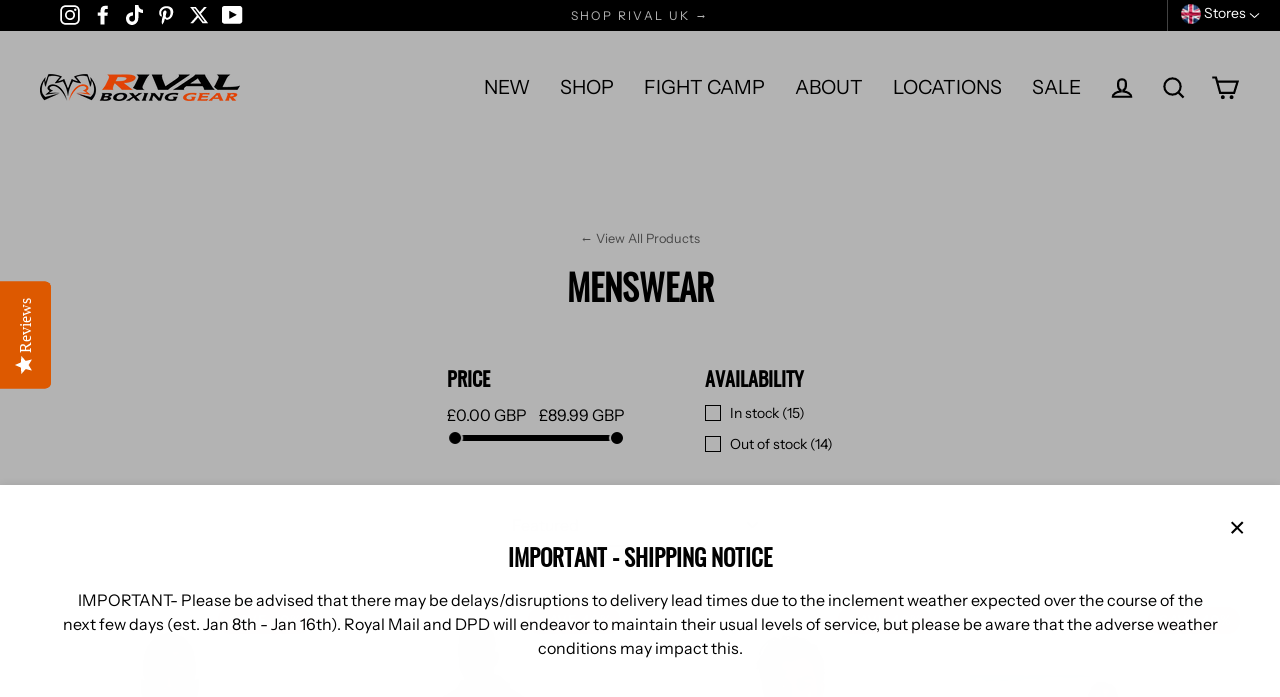

--- FILE ---
content_type: text/html; charset=utf-8
request_url: https://rivalboxinguk.co.uk/collections/menswear
body_size: 60425
content:
<!doctype html>
<html class="no-js" lang="en" dir="ltr">
  <head>
    <!-- START RIVAL MULTI‑STORE HREFLANG ATTRIBUTES FOR SEO -->

    <link rel="alternate" hreflang="x-default" href="https://rivalboxinguk.co.uk/collections/menswear">
    <link rel="alternate" href="https://rivalboxing.ca/collections/menswear" hreflang="en-ca">
    <link rel="alternate" href="https://rivalboxing.ca/fr/collections/menswear" hreflang="fr-ca">
    <link rel="alternate" href="https://rivalboxing.us/collections/menswear" hreflang="en-us">
    <link rel="alternate" href="https://rivalboxinguk.co.uk/collections/menswear" hreflang="en-gb">
    <link rel="alternate" href="https://rivalboxing.com.au/collections/menswear" hreflang="en-au">

    <!-- END RIVAL MULTI‑STORE HREFLANG ATTRIBUTES FOR SEO -->

    <!-- START RIVAL SCHEMA MARKUP -->
    <script type="application/ld+json">
      {
      "@context": "https://schema.org",
      "@type": "Corporation",
      "name": "Rival Boxing Gear UK",
      "alternateName": "rivalboxinguk.co.uk",
      "url": "https://rivalboxinguk.co.uk/",
      "logo": "https://cdn.shopify.com/s/files/1/1734/5079/files/logo-header-white-uk_4560c4de-0ffc-45b2-9199-23fd58c0cf8a_160x.png?v=1655492357"
      }
    </script>
    <!-- END RIVAL SCHEMA MARKUP -->

    <!-- START RIVAL GOOGLE TAG MANAGER SCRIPT -->
    <script>
      (function(w,d,s,l,i){w[l]=w[l]||[];w[l].push({'gtm.start':
      new Date().getTime(),event:'gtm.js'});var f=d.getElementsByTagName(s)[0],
      j=d.createElement(s),dl=l!='dataLayer'?'&l='+l:'';j.async=true;j.src=
      'https://www.googletagmanager.com/gtm.js?id='+i+dl;f.parentNode.insertBefore(j,f);
      })(window,document,'script','dataLayer','GTM-5Q9Q9NH');
    </script>
    <!-- END RIVAL GOOGLE TAG MANAGER SCRIPT -->

    <meta name="facebook-domain-verification" content="i3k2ww9wioe2ntylxfnxxzuh50jgj5">
    <meta charset="utf-8">
    <meta http-equiv="X-UA-Compatible" content="IE=edge">
    <meta name="viewport" content="width=device-width,initial-scale=1">
    <meta name="theme-color" content="#000000">
    <link rel="canonical" href="https://rivalboxinguk.co.uk/collections/menswear">
    <link rel="preconnect" href="https://cdn.shopify.com">
    <link rel="preconnect" href="https://fonts.shopifycdn.com">
    <link rel="dns-prefetch" href="https://productreviews.shopifycdn.com">
    <link rel="dns-prefetch" href="https://ajax.googleapis.com">
    <link rel="dns-prefetch" href="https://maps.googleapis.com">
    <link rel="dns-prefetch" href="https://maps.gstatic.com"><link rel="shortcut icon" href="//rivalboxinguk.co.uk/cdn/shop/files/favicon_c1e92dc9-041f-483a-b1b8-f07cd18d2229_32x32.png?v=1651701918" type="image/png"><title>Menswear
&ndash; Rival Boxing Gear UK
</title>
<meta property="og:site_name" content="Rival Boxing Gear UK">
  <meta property="og:url" content="https://rivalboxinguk.co.uk/collections/menswear">
  <meta property="og:title" content="Menswear">
  <meta property="og:type" content="website">
  <meta property="og:description" content="Rival Boxing Gear UK is Your #1 source for quality boxing equipment.  Shop the best boxing gear like Rival Boxing gloves, boots, apparel & Combat equipment"><meta property="og:image" content="http://rivalboxinguk.co.uk/cdn/shop/files/R-2025-track-grey02_1200x630.webp?v=1763758765"><meta property="og:image" content="http://rivalboxinguk.co.uk/cdn/shop/files/R-2025-track-grey01_1200x630.webp?v=1763758765"><meta property="og:image" content="http://rivalboxinguk.co.uk/cdn/shop/files/FleeceOversizedCrewneckSweater-black1_1200x630.webp?v=1764182853">
  <meta property="og:image:secure_url" content="https://rivalboxinguk.co.uk/cdn/shop/files/R-2025-track-grey02_1200x630.webp?v=1763758765"><meta property="og:image:secure_url" content="https://rivalboxinguk.co.uk/cdn/shop/files/R-2025-track-grey01_1200x630.webp?v=1763758765"><meta property="og:image:secure_url" content="https://rivalboxinguk.co.uk/cdn/shop/files/FleeceOversizedCrewneckSweater-black1_1200x630.webp?v=1764182853">
  <meta name="twitter:site" content="@rivalboxinggear">
  <meta name="twitter:card" content="summary_large_image">
  <meta name="twitter:title" content="Menswear">
  <meta name="twitter:description" content="Rival Boxing Gear UK is Your #1 source for quality boxing equipment.  Shop the best boxing gear like Rival Boxing gloves, boots, apparel & Combat equipment">
<script>window.performance && window.performance.mark && window.performance.mark('shopify.content_for_header.start');</script><meta name="google-site-verification" content="ul1saMuaePJx5U8eECMvoDUCIWdamkgO_FyXtQbyMZ4">
<meta id="shopify-digital-wallet" name="shopify-digital-wallet" content="/17345079/digital_wallets/dialog">
<meta name="shopify-checkout-api-token" content="172a9cbf3a024e6195da87b87070dc79">
<link rel="alternate" type="application/atom+xml" title="Feed" href="/collections/menswear.atom" />
<link rel="alternate" type="application/json+oembed" href="https://rivalboxinguk.co.uk/collections/menswear.oembed">
<script async="async" src="/checkouts/internal/preloads.js?locale=en-GB"></script>
<link rel="preconnect" href="https://shop.app" crossorigin="anonymous">
<script async="async" src="https://shop.app/checkouts/internal/preloads.js?locale=en-GB&shop_id=17345079" crossorigin="anonymous"></script>
<script id="apple-pay-shop-capabilities" type="application/json">{"shopId":17345079,"countryCode":"GB","currencyCode":"GBP","merchantCapabilities":["supports3DS"],"merchantId":"gid:\/\/shopify\/Shop\/17345079","merchantName":"Rival Boxing Gear UK","requiredBillingContactFields":["postalAddress","email","phone"],"requiredShippingContactFields":["postalAddress","email","phone"],"shippingType":"shipping","supportedNetworks":["visa","maestro","masterCard","amex","discover","elo"],"total":{"type":"pending","label":"Rival Boxing Gear UK","amount":"1.00"},"shopifyPaymentsEnabled":true,"supportsSubscriptions":true}</script>
<script id="shopify-features" type="application/json">{"accessToken":"172a9cbf3a024e6195da87b87070dc79","betas":["rich-media-storefront-analytics"],"domain":"rivalboxinguk.co.uk","predictiveSearch":true,"shopId":17345079,"locale":"en"}</script>
<script>var Shopify = Shopify || {};
Shopify.shop = "rivalboxinguk.myshopify.com";
Shopify.locale = "en";
Shopify.currency = {"active":"GBP","rate":"1.0"};
Shopify.country = "GB";
Shopify.theme = {"name":"Streamline4.3.0_V3.2_UK-20260101","id":183470915965,"schema_name":"Streamline","schema_version":"4.3.0","theme_store_id":null,"role":"main"};
Shopify.theme.handle = "null";
Shopify.theme.style = {"id":null,"handle":null};
Shopify.cdnHost = "rivalboxinguk.co.uk/cdn";
Shopify.routes = Shopify.routes || {};
Shopify.routes.root = "/";</script>
<script type="module">!function(o){(o.Shopify=o.Shopify||{}).modules=!0}(window);</script>
<script>!function(o){function n(){var o=[];function n(){o.push(Array.prototype.slice.apply(arguments))}return n.q=o,n}var t=o.Shopify=o.Shopify||{};t.loadFeatures=n(),t.autoloadFeatures=n()}(window);</script>
<script>
  window.ShopifyPay = window.ShopifyPay || {};
  window.ShopifyPay.apiHost = "shop.app\/pay";
  window.ShopifyPay.redirectState = null;
</script>
<script id="shop-js-analytics" type="application/json">{"pageType":"collection"}</script>
<script defer="defer" async type="module" src="//rivalboxinguk.co.uk/cdn/shopifycloud/shop-js/modules/v2/client.init-shop-cart-sync_CG-L-Qzi.en.esm.js"></script>
<script defer="defer" async type="module" src="//rivalboxinguk.co.uk/cdn/shopifycloud/shop-js/modules/v2/chunk.common_B8yXDTDb.esm.js"></script>
<script type="module">
  await import("//rivalboxinguk.co.uk/cdn/shopifycloud/shop-js/modules/v2/client.init-shop-cart-sync_CG-L-Qzi.en.esm.js");
await import("//rivalboxinguk.co.uk/cdn/shopifycloud/shop-js/modules/v2/chunk.common_B8yXDTDb.esm.js");

  window.Shopify.SignInWithShop?.initShopCartSync?.({"fedCMEnabled":true,"windoidEnabled":true});

</script>
<script>
  window.Shopify = window.Shopify || {};
  if (!window.Shopify.featureAssets) window.Shopify.featureAssets = {};
  window.Shopify.featureAssets['shop-js'] = {"shop-cart-sync":["modules/v2/client.shop-cart-sync_C7TtgCZT.en.esm.js","modules/v2/chunk.common_B8yXDTDb.esm.js"],"shop-button":["modules/v2/client.shop-button_aOcg-RjH.en.esm.js","modules/v2/chunk.common_B8yXDTDb.esm.js"],"init-shop-email-lookup-coordinator":["modules/v2/client.init-shop-email-lookup-coordinator_D-37GF_a.en.esm.js","modules/v2/chunk.common_B8yXDTDb.esm.js"],"init-fed-cm":["modules/v2/client.init-fed-cm_DGh7x7ZX.en.esm.js","modules/v2/chunk.common_B8yXDTDb.esm.js"],"init-windoid":["modules/v2/client.init-windoid_C5PxDKWE.en.esm.js","modules/v2/chunk.common_B8yXDTDb.esm.js"],"shop-toast-manager":["modules/v2/client.shop-toast-manager_BmSBWum3.en.esm.js","modules/v2/chunk.common_B8yXDTDb.esm.js"],"shop-cash-offers":["modules/v2/client.shop-cash-offers_DkchToOx.en.esm.js","modules/v2/chunk.common_B8yXDTDb.esm.js","modules/v2/chunk.modal_dvVUSHam.esm.js"],"init-shop-cart-sync":["modules/v2/client.init-shop-cart-sync_CG-L-Qzi.en.esm.js","modules/v2/chunk.common_B8yXDTDb.esm.js"],"avatar":["modules/v2/client.avatar_BTnouDA3.en.esm.js"],"shop-login-button":["modules/v2/client.shop-login-button_DrVPCwAQ.en.esm.js","modules/v2/chunk.common_B8yXDTDb.esm.js","modules/v2/chunk.modal_dvVUSHam.esm.js"],"pay-button":["modules/v2/client.pay-button_Cw45D1uM.en.esm.js","modules/v2/chunk.common_B8yXDTDb.esm.js"],"init-customer-accounts":["modules/v2/client.init-customer-accounts_BNYsaOzg.en.esm.js","modules/v2/client.shop-login-button_DrVPCwAQ.en.esm.js","modules/v2/chunk.common_B8yXDTDb.esm.js","modules/v2/chunk.modal_dvVUSHam.esm.js"],"checkout-modal":["modules/v2/client.checkout-modal_NoX7b1qq.en.esm.js","modules/v2/chunk.common_B8yXDTDb.esm.js","modules/v2/chunk.modal_dvVUSHam.esm.js"],"init-customer-accounts-sign-up":["modules/v2/client.init-customer-accounts-sign-up_pIEGEpjr.en.esm.js","modules/v2/client.shop-login-button_DrVPCwAQ.en.esm.js","modules/v2/chunk.common_B8yXDTDb.esm.js","modules/v2/chunk.modal_dvVUSHam.esm.js"],"init-shop-for-new-customer-accounts":["modules/v2/client.init-shop-for-new-customer-accounts_BIu2e6le.en.esm.js","modules/v2/client.shop-login-button_DrVPCwAQ.en.esm.js","modules/v2/chunk.common_B8yXDTDb.esm.js","modules/v2/chunk.modal_dvVUSHam.esm.js"],"shop-follow-button":["modules/v2/client.shop-follow-button_B6YY9G4U.en.esm.js","modules/v2/chunk.common_B8yXDTDb.esm.js","modules/v2/chunk.modal_dvVUSHam.esm.js"],"lead-capture":["modules/v2/client.lead-capture_o2hOda6W.en.esm.js","modules/v2/chunk.common_B8yXDTDb.esm.js","modules/v2/chunk.modal_dvVUSHam.esm.js"],"shop-login":["modules/v2/client.shop-login_DA8-MZ-E.en.esm.js","modules/v2/chunk.common_B8yXDTDb.esm.js","modules/v2/chunk.modal_dvVUSHam.esm.js"],"payment-terms":["modules/v2/client.payment-terms_BFsudFhJ.en.esm.js","modules/v2/chunk.common_B8yXDTDb.esm.js","modules/v2/chunk.modal_dvVUSHam.esm.js"]};
</script>
<script>(function() {
  var isLoaded = false;
  function asyncLoad() {
    if (isLoaded) return;
    isLoaded = true;
    var urls = ["https:\/\/shy.elfsight.com\/p\/platform.js?v=1.5.7\u0026shop=rivalboxinguk.myshopify.com","https:\/\/chimpstatic.com\/mcjs-connected\/js\/users\/e34f1d72edefd8752962feae5\/e07101ffc815ccdd8972d6280.js?shop=rivalboxinguk.myshopify.com","https:\/\/cdn-bundler.nice-team.net\/app\/js\/bundler.js?shop=rivalboxinguk.myshopify.com","https:\/\/cdn.nfcube.com\/instafeed-9b0a79abb3e94b060338686289495521.js?shop=rivalboxinguk.myshopify.com","https:\/\/cdn.rebuyengine.com\/onsite\/js\/rebuy.js?shop=rivalboxinguk.myshopify.com"];
    for (var i = 0; i < urls.length; i++) {
      var s = document.createElement('script');
      s.type = 'text/javascript';
      s.async = true;
      s.src = urls[i];
      var x = document.getElementsByTagName('script')[0];
      x.parentNode.insertBefore(s, x);
    }
  };
  if(window.attachEvent) {
    window.attachEvent('onload', asyncLoad);
  } else {
    window.addEventListener('load', asyncLoad, false);
  }
})();</script>
<script id="__st">var __st={"a":17345079,"offset":0,"reqid":"260536d6-9a1e-4335-81e6-bba0408a3389-1768255492","pageurl":"rivalboxinguk.co.uk\/collections\/menswear","u":"cf03602c6e3a","p":"collection","rtyp":"collection","rid":273699700802};</script>
<script>window.ShopifyPaypalV4VisibilityTracking = true;</script>
<script id="captcha-bootstrap">!function(){'use strict';const t='contact',e='account',n='new_comment',o=[[t,t],['blogs',n],['comments',n],[t,'customer']],c=[[e,'customer_login'],[e,'guest_login'],[e,'recover_customer_password'],[e,'create_customer']],r=t=>t.map((([t,e])=>`form[action*='/${t}']:not([data-nocaptcha='true']) input[name='form_type'][value='${e}']`)).join(','),a=t=>()=>t?[...document.querySelectorAll(t)].map((t=>t.form)):[];function s(){const t=[...o],e=r(t);return a(e)}const i='password',u='form_key',d=['recaptcha-v3-token','g-recaptcha-response','h-captcha-response',i],f=()=>{try{return window.sessionStorage}catch{return}},m='__shopify_v',_=t=>t.elements[u];function p(t,e,n=!1){try{const o=window.sessionStorage,c=JSON.parse(o.getItem(e)),{data:r}=function(t){const{data:e,action:n}=t;return t[m]||n?{data:e,action:n}:{data:t,action:n}}(c);for(const[e,n]of Object.entries(r))t.elements[e]&&(t.elements[e].value=n);n&&o.removeItem(e)}catch(o){console.error('form repopulation failed',{error:o})}}const l='form_type',E='cptcha';function T(t){t.dataset[E]=!0}const w=window,h=w.document,L='Shopify',v='ce_forms',y='captcha';let A=!1;((t,e)=>{const n=(g='f06e6c50-85a8-45c8-87d0-21a2b65856fe',I='https://cdn.shopify.com/shopifycloud/storefront-forms-hcaptcha/ce_storefront_forms_captcha_hcaptcha.v1.5.2.iife.js',D={infoText:'Protected by hCaptcha',privacyText:'Privacy',termsText:'Terms'},(t,e,n)=>{const o=w[L][v],c=o.bindForm;if(c)return c(t,g,e,D).then(n);var r;o.q.push([[t,g,e,D],n]),r=I,A||(h.body.append(Object.assign(h.createElement('script'),{id:'captcha-provider',async:!0,src:r})),A=!0)});var g,I,D;w[L]=w[L]||{},w[L][v]=w[L][v]||{},w[L][v].q=[],w[L][y]=w[L][y]||{},w[L][y].protect=function(t,e){n(t,void 0,e),T(t)},Object.freeze(w[L][y]),function(t,e,n,w,h,L){const[v,y,A,g]=function(t,e,n){const i=e?o:[],u=t?c:[],d=[...i,...u],f=r(d),m=r(i),_=r(d.filter((([t,e])=>n.includes(e))));return[a(f),a(m),a(_),s()]}(w,h,L),I=t=>{const e=t.target;return e instanceof HTMLFormElement?e:e&&e.form},D=t=>v().includes(t);t.addEventListener('submit',(t=>{const e=I(t);if(!e)return;const n=D(e)&&!e.dataset.hcaptchaBound&&!e.dataset.recaptchaBound,o=_(e),c=g().includes(e)&&(!o||!o.value);(n||c)&&t.preventDefault(),c&&!n&&(function(t){try{if(!f())return;!function(t){const e=f();if(!e)return;const n=_(t);if(!n)return;const o=n.value;o&&e.removeItem(o)}(t);const e=Array.from(Array(32),(()=>Math.random().toString(36)[2])).join('');!function(t,e){_(t)||t.append(Object.assign(document.createElement('input'),{type:'hidden',name:u})),t.elements[u].value=e}(t,e),function(t,e){const n=f();if(!n)return;const o=[...t.querySelectorAll(`input[type='${i}']`)].map((({name:t})=>t)),c=[...d,...o],r={};for(const[a,s]of new FormData(t).entries())c.includes(a)||(r[a]=s);n.setItem(e,JSON.stringify({[m]:1,action:t.action,data:r}))}(t,e)}catch(e){console.error('failed to persist form',e)}}(e),e.submit())}));const S=(t,e)=>{t&&!t.dataset[E]&&(n(t,e.some((e=>e===t))),T(t))};for(const o of['focusin','change'])t.addEventListener(o,(t=>{const e=I(t);D(e)&&S(e,y())}));const B=e.get('form_key'),M=e.get(l),P=B&&M;t.addEventListener('DOMContentLoaded',(()=>{const t=y();if(P)for(const e of t)e.elements[l].value===M&&p(e,B);[...new Set([...A(),...v().filter((t=>'true'===t.dataset.shopifyCaptcha))])].forEach((e=>S(e,t)))}))}(h,new URLSearchParams(w.location.search),n,t,e,['guest_login'])})(!0,!0)}();</script>
<script integrity="sha256-4kQ18oKyAcykRKYeNunJcIwy7WH5gtpwJnB7kiuLZ1E=" data-source-attribution="shopify.loadfeatures" defer="defer" src="//rivalboxinguk.co.uk/cdn/shopifycloud/storefront/assets/storefront/load_feature-a0a9edcb.js" crossorigin="anonymous"></script>
<script crossorigin="anonymous" defer="defer" src="//rivalboxinguk.co.uk/cdn/shopifycloud/storefront/assets/shopify_pay/storefront-65b4c6d7.js?v=20250812"></script>
<script data-source-attribution="shopify.dynamic_checkout.dynamic.init">var Shopify=Shopify||{};Shopify.PaymentButton=Shopify.PaymentButton||{isStorefrontPortableWallets:!0,init:function(){window.Shopify.PaymentButton.init=function(){};var t=document.createElement("script");t.src="https://rivalboxinguk.co.uk/cdn/shopifycloud/portable-wallets/latest/portable-wallets.en.js",t.type="module",document.head.appendChild(t)}};
</script>
<script data-source-attribution="shopify.dynamic_checkout.buyer_consent">
  function portableWalletsHideBuyerConsent(e){var t=document.getElementById("shopify-buyer-consent"),n=document.getElementById("shopify-subscription-policy-button");t&&n&&(t.classList.add("hidden"),t.setAttribute("aria-hidden","true"),n.removeEventListener("click",e))}function portableWalletsShowBuyerConsent(e){var t=document.getElementById("shopify-buyer-consent"),n=document.getElementById("shopify-subscription-policy-button");t&&n&&(t.classList.remove("hidden"),t.removeAttribute("aria-hidden"),n.addEventListener("click",e))}window.Shopify?.PaymentButton&&(window.Shopify.PaymentButton.hideBuyerConsent=portableWalletsHideBuyerConsent,window.Shopify.PaymentButton.showBuyerConsent=portableWalletsShowBuyerConsent);
</script>
<script data-source-attribution="shopify.dynamic_checkout.cart.bootstrap">document.addEventListener("DOMContentLoaded",(function(){function t(){return document.querySelector("shopify-accelerated-checkout-cart, shopify-accelerated-checkout")}if(t())Shopify.PaymentButton.init();else{new MutationObserver((function(e,n){t()&&(Shopify.PaymentButton.init(),n.disconnect())})).observe(document.body,{childList:!0,subtree:!0})}}));
</script>
<link id="shopify-accelerated-checkout-styles" rel="stylesheet" media="screen" href="https://rivalboxinguk.co.uk/cdn/shopifycloud/portable-wallets/latest/accelerated-checkout-backwards-compat.css" crossorigin="anonymous">
<style id="shopify-accelerated-checkout-cart">
        #shopify-buyer-consent {
  margin-top: 1em;
  display: inline-block;
  width: 100%;
}

#shopify-buyer-consent.hidden {
  display: none;
}

#shopify-subscription-policy-button {
  background: none;
  border: none;
  padding: 0;
  text-decoration: underline;
  font-size: inherit;
  cursor: pointer;
}

#shopify-subscription-policy-button::before {
  box-shadow: none;
}

      </style>

<script>window.performance && window.performance.mark && window.performance.mark('shopify.content_for_header.end');</script>

    <script>
      var theme = {
        stylesheet: "//rivalboxinguk.co.uk/cdn/shop/t/70/assets/theme.css?v=55094367292868901891767225603",
        template: "collection",
        routes: {
          home: "/",
          cart: "/cart.js",
          cartPage: "/cart",
          cartAdd: "/cart/add.js",
          cartChange: "/cart/change.js"
        },
        strings: {
          addToCart: "Add to cart",
          soldOut: "Sold Out",
          unavailable: "Unavailable",
          regularPrice: "Regular price",
          salePrice: "Sale price",
          inStockLabel: "In stock, ready to ship",
          stockLabel: "Low stock - [count] items left",
          willNotShipUntil: "Ready to ship [date]",
          willBeInStockAfter: "Back in stock [date]",
          waitingForStock: "Inventory on the way",
          cartItems: "[count] items",
          cartConfirmDelete: "Are you sure you want to remove this item?",
          cartTermsConfirmation: "You must agree with the terms and conditions of sales to check out"
        },
        settings: {
          dynamicVariantsEnable: true,
          cartType: "drawer",
          isCustomerTemplate: false,
          moneyFormat: "£{{amount}} GBP",
          quickView: false,
          hoverProductGrid: true,
          themeName: 'Streamline',
          themeVersion: "4.3.0"
        }
      };

      document.documentElement.className = document.documentElement.className.replace('no-js', 'js');
    </script><style data-shopify>:root {
    --typeHeaderPrimary:  'Oswald' ;
    --typeHeaderFallback: sans-serif;
    --typeHeaderSize: 35px;
    --typeHeaderStyle: normal ;
    --typeHeaderWeight: 700 ;
    --typeHeaderLineHeight: 1;
    --typeHeaderSpacing: 0.0em;

    --typeBasePrimary:"Instrument Sans";
    --typeBaseFallback:sans-serif;
    --typeBaseSize: 16px;
    --typeBaseWeight: 400;
    --typeBaseStyle: normal;
    --typeBaseSpacing: 0.0em;
    --typeBaseLineHeight: 1.5;

    
      --buttonRadius: 35px;
    

    --iconWeight: 5px;
    --iconLinecaps: miter;
  }

  
    .site-nav__thumb-cart {
      border-left: 1px solid rgba(255,255,255,0.3);
    }
  

  .hero {
    background-image: linear-gradient(100deg, #ffffff 40%, #ffffff 63%, #ffffff 79%);
  }

  .placeholder-content,
  .image-wrap,
  .skrim__link,
  .pswp__img--placeholder {
    background-image: linear-gradient(100deg, #ffffff 40%, #f7f7f7 63%, #ffffff 79%);
  }</style><style>
  /* START RIVAL PULL CUSTOM FONT FILES FROM ASSETS FOLDER FOR HEADERS */
  @font-face {
  font-family: "Oswald";
  src: url('//rivalboxinguk.co.uk/cdn/shop/t/70/assets/oswald-variablefont_wght-webfont.woff2?v=163869300512884664181767123657') format("woff2"),
       url('//rivalboxinguk.co.uk/cdn/shop/t/70/assets/oswald-variablefont_wght-webfont.woff?v=101644050227380921711767123657') format("woff");
}  
  /* END RIVAL PULL CUSTOM FONT FILES FROM ASSETS FOLDER FOR HEADERS */
  
  
  
  @font-face {
  font-family: "Instrument Sans";
  font-weight: 400;
  font-style: normal;
  font-display: swap;
  src: url("//rivalboxinguk.co.uk/cdn/fonts/instrument_sans/instrumentsans_n4.db86542ae5e1596dbdb28c279ae6c2086c4c5bfa.woff2") format("woff2"),
       url("//rivalboxinguk.co.uk/cdn/fonts/instrument_sans/instrumentsans_n4.510f1b081e58d08c30978f465518799851ef6d8b.woff") format("woff");
}

  @font-face {
  font-family: "Instrument Sans";
  font-weight: 700;
  font-style: normal;
  font-display: swap;
  src: url("//rivalboxinguk.co.uk/cdn/fonts/instrument_sans/instrumentsans_n7.e4ad9032e203f9a0977786c356573ced65a7419a.woff2") format("woff2"),
       url("//rivalboxinguk.co.uk/cdn/fonts/instrument_sans/instrumentsans_n7.b9e40f166fb7639074ba34738101a9d2990bb41a.woff") format("woff");
}

  @font-face {
  font-family: "Instrument Sans";
  font-weight: 400;
  font-style: italic;
  font-display: swap;
  src: url("//rivalboxinguk.co.uk/cdn/fonts/instrument_sans/instrumentsans_i4.028d3c3cd8d085648c808ceb20cd2fd1eb3560e5.woff2") format("woff2"),
       url("//rivalboxinguk.co.uk/cdn/fonts/instrument_sans/instrumentsans_i4.7e90d82df8dee29a99237cd19cc529d2206706a2.woff") format("woff");
}

  @font-face {
  font-family: "Instrument Sans";
  font-weight: 700;
  font-style: italic;
  font-display: swap;
  src: url("//rivalboxinguk.co.uk/cdn/fonts/instrument_sans/instrumentsans_i7.d6063bb5d8f9cbf96eace9e8801697c54f363c6a.woff2") format("woff2"),
       url("//rivalboxinguk.co.uk/cdn/fonts/instrument_sans/instrumentsans_i7.ce33afe63f8198a3ac4261b826b560103542cd36.woff") format("woff");
}


  body,
  input,
  textarea,
  button,
  select {
    -webkit-font-smoothing: antialiased;
    -webkit-text-size-adjust: 100%;
    text-rendering: optimizeSpeed;
    font-family: var(--typeBasePrimary), var(--typeBaseFallback);
    font-size: calc(var(--typeBaseSize) * 0.85);
    font-weight: var(--typeBaseWeight);
    font-style: var(--typeBaseStyle);
    letter-spacing: var(--typeBaseSpacing);
    line-height: var(--typeBaseLineHeight);
  }

  @media only screen and (min-width: 769px) {
    body,
    input,
    textarea,
    button,
    select {
      font-size: var(--typeBaseSize);
    }
  }

  .page-container,
  .overscroll-loader {
    display: none;
  }

  h1, .h1,
  h2, .h2,
  h3, .h3,
  h4, .h4,
  h5, .h5,
  h6, .h6,
  .section-header__title,
  .spr-header-title.spr-header-title {
    font-family: var(--typeHeaderPrimary), var(--typeHeaderFallback);
    font-weight: var(--typeHeaderWeight);
    font-style: normal;
    letter-spacing: var(--typeHeaderSpacing);
    line-height: var(--typeHeaderLineHeight);
    word-break: break-word;

    
      text-transform: uppercase;
    
  }
  
  <!-- START RIVAL H2 STYLE IS NOW GROUPED WITH ALL OTHER H STYLES ABOVE -->
  
  <!-- END RIVAL H2 STYLE IS NOW GROUPED WITH ALL OTHER H STYLES ABOVE -->

  
  @keyframes pulse-fade {
    0% {
      opacity: 0;
    }
    50% {
      opacity: 1;
    }
    100% {
      opacity: 0;
    }
  }

  .splash-screen {
    box-sizing: border-box;
    display: flex;
    position: fixed;
    left: 0;
    top: 0;
    right: 0;
    bottom: 0;
    align-items: center;
    justify-content: center;
    z-index: 10001;
    background-color: #ffffff;
  }

  .splash-screen__loader {
    max-width: 130px;
  }

  @media only screen and (min-width: 769px) {
    .splash-screen__loader {
      max-width: 170px;
    }
  }

  .splash-screen img {
    display: block;
    max-width: 100%;
    border: 0 none;
    animation: pulse-fade 0.4s infinite linear;
  }

  .loader-text {
    letter-spacing: 0.2em;
    font-size: 1.5em;
    text-transform: uppercase;
    animation: pulse-fade 0.4s infinite linear;
  }

  .loader-logo {
    display: none;
    position: fixed;
    left: 0;
    top: 0;
    right: 0;
    bottom: 0;
    align-items: center;
    justify-content: center;
    background-color: #ffffff;
    z-index: 6000;
  }

  .loader-logo__img {
    display: block;
  }

  .transition-body {
    opacity: 0;
  }

  .btn--loading span:after {
    content: "Loading";
  }
</style>

<link title="theme" rel="preload" href="//rivalboxinguk.co.uk/cdn/shop/t/70/assets/theme.css?v=55094367292868901891767225603" as="style">
<noscript><link rel="stylesheet" href="//rivalboxinguk.co.uk/cdn/shop/t/70/assets/theme.css?v=55094367292868901891767225603"></noscript>

<script>
/*! loadCSS. [c]2017 Filament Group, Inc. MIT License */
!function(a){"use strict";var b=function(b,c,d){function e(a){return h.body?a():void setTimeout(function(){e(a)})}function f(){i.addEventListener&&i.removeEventListener("load",f);if(!Shopify.designMode)i.media=d||"all"}var g,h=a.document,i=h.createElement("link");if(c)g=c;else{var j=(h.body||h.getElementsByTagName("head")[0]).childNodes;g=j[j.length-1]}var k=h.styleSheets;i.rel="stylesheet",i.href=b,i.media=Shopify.designMode?d||"all":"only x",e(function(){g.parentNode.insertBefore(i,c?g:g.nextSibling)});var l=function(a){for(var b=i.href,c=k.length;c--;)if(k[c].href===b)return a();setTimeout(function(){l(a)})};return i.addEventListener&&i.addEventListener("load",f),i.onloadcssdefined=l,l(f),i};"undefined"!=typeof exports?exports.loadCSS=b:a.loadCSS=b}("undefined"!=typeof global?global:this);
/*! onloadCSS. (onload callback for loadCSS) [c]2017 Filament Group, Inc. MIT License */
function onloadCSS(a,b){function c(){!d&&b&&(d=!0,b.call(a))}var d;a.addEventListener&&a.addEventListener("load",c),a.attachEvent&&a.attachEvent("onload",c),"isApplicationInstalled"in navigator&&"onloadcssdefined"in a&&a.onloadcssdefined(c)}

// Insert our stylesheet before our preload <link> tag
var preload = document.querySelector('link[href="//rivalboxinguk.co.uk/cdn/shop/t/70/assets/theme.css?v=55094367292868901891767225603"]');
var stylesheet = loadCSS('//rivalboxinguk.co.uk/cdn/shop/t/70/assets/theme.css?v=55094367292868901891767225603', preload);
// Create a property to easily detect if the stylesheet is done loading
onloadCSS(stylesheet, function() { stylesheet.loaded = true; });
</script>
<script src="//rivalboxinguk.co.uk/cdn/shop/t/70/assets/vendor-v6.js" defer="defer"></script><script src="//rivalboxinguk.co.uk/cdn/shop/t/70/assets/theme.js?v=53636417843329878991767123657" defer="defer"></script><!-- BEGIN app block: shopify://apps/geo-pro-geolocation/blocks/geopro/16fc5313-7aee-4e90-ac95-f50fc7c8b657 --><!-- This snippet is used to load Geo:Pro data on the storefront -->
<meta class='geo-ip' content='[base64]'>
<!-- This snippet initializes the plugin -->
<script async>
  try {
    const loadGeoPro=()=>{let e=e=>{if(!e||e.isCrawler||"success"!==e.message){window.geopro_cancel="1";return}let o=e.isAdmin?"el-geoip-location-admin":"el-geoip-location",s=Date.now()+864e5;localStorage.setItem(o,JSON.stringify({value:e.data,expires:s})),e.isAdmin&&localStorage.setItem("el-geoip-admin",JSON.stringify({value:"1",expires:s}))},o=new XMLHttpRequest;o.open("GET","https://geo.geoproapp.com?x-api-key=91e359ab7-2b63-539e-1de2-c4bf731367a7",!0),o.responseType="json",o.onload=()=>e(200===o.status?o.response:null),o.send()},load=!["el-geoip-location-admin","el-geoip-location"].some(e=>{try{let o=JSON.parse(localStorage.getItem(e));return o&&o.expires>Date.now()}catch(s){return!1}});load&&loadGeoPro();
  } catch(e) {
    console.warn('Geo:Pro error', e);
    window.geopro_cancel = '1';
  }
</script>
<script src="https://cdn.shopify.com/extensions/019b746b-26da-7a64-a671-397924f34f11/easylocation-195/assets/easylocation-storefront.min.js" type="text/javascript" async></script>


<!-- END app block --><!-- BEGIN app block: shopify://apps/xo-gallery/blocks/xo-gallery-seo/e61dfbaa-1a75-4e4e-bffc-324f17325251 --><!-- XO Gallery SEO -->

<!-- End: XO Gallery SEO -->


<!-- END app block --><!-- BEGIN app block: shopify://apps/klaviyo-email-marketing-sms/blocks/klaviyo-onsite-embed/2632fe16-c075-4321-a88b-50b567f42507 -->












  <script async src="https://static.klaviyo.com/onsite/js/Y6FCwg/klaviyo.js?company_id=Y6FCwg"></script>
  <script>!function(){if(!window.klaviyo){window._klOnsite=window._klOnsite||[];try{window.klaviyo=new Proxy({},{get:function(n,i){return"push"===i?function(){var n;(n=window._klOnsite).push.apply(n,arguments)}:function(){for(var n=arguments.length,o=new Array(n),w=0;w<n;w++)o[w]=arguments[w];var t="function"==typeof o[o.length-1]?o.pop():void 0,e=new Promise((function(n){window._klOnsite.push([i].concat(o,[function(i){t&&t(i),n(i)}]))}));return e}}})}catch(n){window.klaviyo=window.klaviyo||[],window.klaviyo.push=function(){var n;(n=window._klOnsite).push.apply(n,arguments)}}}}();</script>

  




  <script>
    window.klaviyoReviewsProductDesignMode = false
  </script>



  <!-- BEGIN app snippet: customer-hub-data --><script>
  if (!window.customerHub) {
    window.customerHub = {};
  }
  window.customerHub.storefrontRoutes = {
    login: "/account/login?return_url=%2F%23k-hub",
    register: "/account/register?return_url=%2F%23k-hub",
    logout: "/account/logout",
    profile: "/account",
    addresses: "/account/addresses",
  };
  
  window.customerHub.userId = null;
  
  window.customerHub.storeDomain = "rivalboxinguk.myshopify.com";

  

  
    window.customerHub.storeLocale = {
        currentLanguage: 'en',
        currentCountry: 'GB',
        availableLanguages: [
          
            {
              iso_code: 'en',
              endonym_name: 'English'
            }
          
        ],
        availableCountries: [
          
            {
              iso_code: 'GB',
              name: 'United Kingdom',
              currency_code: 'GBP'
            }
          
        ]
    };
  
</script>
<!-- END app snippet -->





<!-- END app block --><!-- BEGIN app block: shopify://apps/yotpo-product-reviews/blocks/reviews_tab/eb7dfd7d-db44-4334-bc49-c893b51b36cf -->

    <div
            class="yotpo-widget-instance"
            data-yotpo-instance-id="926667"
            data-yotpo-product-id="">
    </div>



<!-- END app block --><!-- BEGIN app block: shopify://apps/yotpo-product-reviews/blocks/settings/eb7dfd7d-db44-4334-bc49-c893b51b36cf -->


<script type="text/javascript">
  (function e(){var e=document.createElement("script");
  e.type="text/javascript",e.async=true,
  e.src="//staticw2.yotpo.com/uyf2DTzfSwKlOBkTVXus859feiqXry0N4ZQBNzRm/widget.js?lang=en";
  var t=document.getElementsByTagName("script")[0];
  t.parentNode.insertBefore(e,t)})();
</script>



  
<!-- END app block --><!-- BEGIN app block: shopify://apps/puco-sections-blocks/blocks/app-embed-stylesheet/f1ea0cb9-0193-44b7-bab7-d0fd6bec6cbf --><!-- END app block --><!-- BEGIN app block: shopify://apps/bundler/blocks/bundler-script-append/7a6ae1b8-3b16-449b-8429-8bb89a62c664 --><script defer="defer">
	/**	Bundler script loader, version number: 2.0 */
	(function(){
		var loadScript=function(a,b){var c=document.createElement("script");c.type="text/javascript",c.readyState?c.onreadystatechange=function(){("loaded"==c.readyState||"complete"==c.readyState)&&(c.onreadystatechange=null,b())}:c.onload=function(){b()},c.src=a,document.getElementsByTagName("head")[0].appendChild(c)};
		appendScriptUrl('rivalboxinguk.myshopify.com');

		// get script url and append timestamp of last change
		function appendScriptUrl(shop) {

			var timeStamp = Math.floor(Date.now() / (1000*1*1));
			var timestampUrl = 'https://bundler.nice-team.net/app/shop/status/'+shop+'.js?'+timeStamp;

			loadScript(timestampUrl, function() {
				// append app script
				if (typeof bundler_settings_updated == 'undefined') {
					console.log('settings are undefined');
					bundler_settings_updated = 'default-by-script';
				}
				var scriptUrl = "https://cdn-bundler.nice-team.net/app/js/bundler-script.js?shop="+shop+"&"+bundler_settings_updated;
				loadScript(scriptUrl, function(){});
			});
		}
	})();

	var BndlrScriptAppended = true;
	
</script>

<!-- END app block --><!-- BEGIN app block: shopify://apps/product-blocker-ageo/blocks/app-embed/cebd97aa-ffad-40fc-90fb-b9ee6a39f8b6 --><script>
    window.ZAPB_COLLECTS = {
        
        
            
                "rival-track-jacket-with-hood":[669231153533,263971110978,408896202,665464013181,263972225090,159937560642,273699700802,408920202,263976353858,667398340989],
            
                "rival-track-pants":[669231153533,263971110978,408896202,665464013181,263972323394,263972225090,159937560642,273699700802,408920202,667398340989],
            
                "rival-fleece-oversized-crewneck-sweater":[669231153533,263971110978,408896202,643249439101,676500767101,676276044157,643178529149,281007915074,263972225090,159937560642,273699700802,676275978621,408920202,263976353858,667398340989],
            
                "rival-oversized-heavyweight-fleece-hoodie":[669231153533,263971110978,408896202,643249439101,676500767101,676276044157,643178529149,281007915074,263972225090,159937560642,273699700802,676275978621,408920202,263976353858,667398340989],
            
                "rival-fleece-shorts":[669231153533,263971110978,408896202,643249439101,676500767101,676276044157,643178529149,263972323394,281007915074,263972225090,159937560642,273699700802,676275978621,408920202,667398340989],
            
                "rival-corpo-t-shirt-with-spandex":[280071340098,263971110978,408896202,643249439101,676500767101,676276044157,643178529149,263972225090,159937560642,273699700802,668853174653,676275978621,263976353858],
            
                "rival-slogan-graphic-tee-boxing-its-what-we-do-with-spandex":[669231153533,263971110978,408896202,643249439101,676500767101,676276044157,643178529149,263972225090,159937560642,273699700802,676275978621,408920202,263976353858,667398340989],
            
                "rival-faded-gloves-graphic-tee-with-spandex":[669231153533,263971110978,408896202,643249439101,676500767101,676276044157,643178529149,263972225090,159937560642,273699700802,263976976450,676275978621,263976353858,667398340989],
            
                "rival-vintage-graphic-tee-with-spandex":[669231153533,280071503938,263971110978,408896202,643249439101,676500767101,676276044157,643178529149,263972225090,159937560642,273699700802,676275978621,408920202,263976353858,667398340989],
            
                "rival-mens-ultra-soft-weigh-in-boxers":[669231153533,263971110978,408896202,643249439101,676500767101,676276044157,643178529149,263972323394,263972225090,159937560642,273699700802,676275978621,408920202,667398340989],
            
                "rival-elite-active-leggings":[280071503938,263971110978,408896202,269976862786,676500767101,676276044157,665464013181,263972323394,263976452162,263972225090,159937560642,273699700802,668853174653,676275978621,408920202],
            
                "rival-corpo-t-shirt":[280071340098,263971110978,408896202,269976600642,269976862786,643249439101,676500767101,676276044157,643178529149,263972225090,159937560642,273699700802,668853174653,676275978621,263976353858,674970009981],
            
                "rival-track-jacket-with-hood-2024-veste-de-survetement-avec-capuche-rival-2024":[263971110978,408896202,263972225090,273699700802,668853174653,263976353858,669484614013],
            
                "rival-track-pants-2024-pantalon-de-survetement-2024-rival":[263971110978,408896202,263972323394,263972225090,273699700802,668853174653,669484614013],
            
                "rival-heavyweight-classic-hoodie-chandail-a-capuchon-poids-lourd-classic-rival":[263971110978,408896202,263972225090,273699700802,263976976450,263976353858]
            
        
    };
</script><script src="https://geoip-product-blocker.zend-apps.com/script/2585/blocker24340135.js" async></script><!-- END app block --><!-- BEGIN app block: shopify://apps/gsc-countdown-timer/blocks/countdown-bar/58dc5b1b-43d2-4209-b1f3-52aff31643ed --><style>
  .gta-block__error {
    display: flex;
    flex-flow: column nowrap;
    gap: 12px;
    padding: 32px;
    border-radius: 12px;
    margin: 12px 0;
    background-color: #fff1e3;
    color: #412d00;
  }

  .gta-block__error-title {
    font-size: 18px;
    font-weight: 600;
    line-height: 28px;
  }

  .gta-block__error-body {
    font-size: 14px;
    line-height: 24px;
  }
</style>

<script>
  (function () {
    try {
      window.GSC_COUNTDOWN_META = {
        product_collections: null,
        product_tags: null,
      };

      const widgets = [{"key":"GSC-SMALL-bwZxIPqDaIac","type":"block","timer":{"date":"2025-12-26T23:59:00.000+00:00","mode":"date","daily":{"tz":"Etc\/GMT-0","endHours":14,"endMinutes":0,"repeatDays":[0,1,2,3,4,5,6],"startHours":10,"startMinutes":0},"hours":72,"onEnd":"hide","minutes":0,"seconds":0,"scheduling":{"end":null,"start":null}},"content":{"align":"center","items":[{"id":"text-faLsfcUzJjUp","type":"text","align":"left","color":"#000000","value":"Boxing Day Customization 2025","enabled":true,"padding":{"mobile":{},"desktop":{}},"fontFamily":"font1","fontWeight":"700","textTransform":"unset","mobileFontSize":"32px","desktopFontSize":"20px","mobileLineHeight":"1.3","desktopLineHeight":"1.3","mobileLetterSpacing":"0","desktopLetterSpacing":"0"},{"id":"text-TFcDULXlNwZR","type":"text","align":"left","color":"#000000","value":"Time is ticking","enabled":true,"padding":{"mobile":{"bottom":"8px"},"desktop":{"bottom":"10px"}},"fontFamily":"font1","fontWeight":"400","textTransform":"unset","mobileFontSize":"16px","desktopFontSize":"16px","mobileLineHeight":"1.3","desktopLineHeight":"1.3","mobileLetterSpacing":"0","desktopLetterSpacing":"0"},{"id":"timer-DWjHXPvsChiS","type":"timer","view":"custom","border":{"size":"2px","color":"#FFFFFF","enabled":false},"digits":{"gap":"0px","color":"#000000","fontSize":"50px","fontFamily":"font2","fontWeight":"600"},"labels":{"days":"days","color":"#000000","hours":"hours","enabled":true,"minutes":"mins","seconds":"secs","fontSize":"18px","fontFamily":"font3","fontWeight":"500","milliseconds":"ms","textTransform":"unset"},"layout":"separate","margin":{"mobile":{},"desktop":{}},"radius":{"value":"16px","enabled":true},"shadow":{"type":"","color":"black","enabled":true},"enabled":true,"padding":{"mobile":{},"desktop":{"top":"0px","bottom":"8px"}},"fontSize":{"mobile":"14px","desktop":"18px"},"separator":{"type":"colon","color":"#000000","enabled":true},"background":{"blur":"2px","color":"#eeeeee","enabled":true},"unitFormat":"d:h:m:s","mobileWidth":"80%","desktopWidth":"80%"},{"id":"button-atXoXcrbEcYz","href":"https:\/\/shopify.com","type":"button","label":"Button","width":"content","border":{"size":"2px","color":"#000000","enabled":false},"margin":{"mobile":{"top":"0px","left":"0px","right":"0px","bottom":"0px"},"desktop":{"top":"0px","left":"0px","right":"0px","bottom":"0px"}},"radius":{"value":"12px","enabled":true},"target":"_blank","enabled":false,"padding":{"mobile":{"top":"12px","left":"40px","right":"40px","bottom":"12px"},"desktop":{"top":"16px","left":"48px","right":"48px","bottom":"16px"}},"textColor":"#ffffff","background":{"blur":"0px","color":"#000000","enabled":true},"fontFamily":"font1","fontWeight":"500","textTransform":"unset","mobileFontSize":"16px","desktopFontSize":"17px","mobileLetterSpacing":"0","desktopLetterSpacing":"0"},{"id":"coupon-wyUJtfFVVpOf","code":"PASTE YOUR CODE","icon":{"type":"discount-star","enabled":true},"type":"coupon","label":"Save 35%","action":"copy","border":{"size":"1px","color":"#9e9e9e","enabled":true},"margin":{"mobile":{"top":"0px","left":"0px","right":"0px","bottom":"0px"},"desktop":{"top":"0px","left":"0px","right":"0px","bottom":"0px"}},"radius":{"value":"10px","enabled":true},"enabled":false,"padding":{"mobile":{"top":"6px","left":"12px","right":"12px","bottom":"6px"},"desktop":{"top":"12px","left":"16px","right":"16px","bottom":"12px"}},"textColor":"#000000","background":{"blur":"0px","color":"#f2f2f2","enabled":true},"fontFamily":"font1","fontWeight":"600","textTransform":"unset","mobileFontSize":"12px","desktopFontSize":"17px"}],"border":{"size":"1px","color":"#000000","enabled":false},"layout":"column","margin":{"mobile":{"top":"0px","left":"0px","right":"0px","bottom":"0px"},"desktop":{"top":"0px","left":"0px","right":"0px","bottom":"0px"}},"radius":{"value":"20px","enabled":true},"padding":{"mobile":{"top":"16px","left":"20px","right":"20px","bottom":"16px"},"desktop":{"top":"20px","left":"0px","right":"30px","bottom":"20px"}},"mobileGap":"6px","background":{"src":null,"blur":"8px","source":"color","bgColor":"#ffffff","enabled":true,"overlayColor":"rgba(0,0,0,0)"},"desktopGap":"6px","mobileWidth":"100%","desktopWidth":"400px","backgroundClick":{"url":"","target":"_self","enabled":false}},"enabled":true,"general":{"font1":"inherit","font2":"inherit","font3":"inherit","preset":"small2","breakpoint":"768px"},"section":null,"userCss":"","targeting":null},{"key":"GSC-LARGE-txpZOFHLOcQC","type":"banner","timer":{"date":"2025-12-26T23:59:00.000+00:00","mode":"date","daily":{"tz":"Etc\/GMT-0","endHours":14,"endMinutes":0,"repeatDays":[0,1,2,3,4,5,6],"startHours":10,"startMinutes":0},"hours":72,"onEnd":"hide","minutes":0,"seconds":0,"scheduling":{"end":null,"start":null}},"content":{"align":"center","items":[{"id":"text-YAPlPjLSXMTk","type":"text","align":"left","color":"#000000","value":"BOXING DAY ","enabled":true,"padding":{"mobile":{},"desktop":{}},"fontFamily":"font1","fontWeight":"600","textTransform":"capitalize","mobileFontSize":"28px","desktopFontSize":"43px","mobileLineHeight":"1","desktopLineHeight":"1","mobileLetterSpacing":"0","desktopLetterSpacing":"0"},{"id":"text-vheBGtDDhiOK","type":"text","align":"left","color":"#000000","value":"Ends In","enabled":true,"padding":{"mobile":{},"desktop":{"bottom":"6px"}},"fontFamily":"font1","fontWeight":"400","textTransform":"unset","mobileFontSize":"16px","desktopFontSize":"16px","mobileLineHeight":"1.5","desktopLineHeight":"1.5","mobileLetterSpacing":"0","desktopLetterSpacing":"0"},{"id":"timer-QsYojccRrRCW","type":"timer","view":"custom","border":{"size":"2px","color":"#9e9e9e","enabled":false},"digits":{"gap":"0px","color":"#000000","fontSize":"45px","fontFamily":"font2","fontWeight":"600"},"labels":{"days":"days","color":"#000000","hours":"hours","enabled":true,"minutes":"mins","seconds":"secs","fontSize":"18px","fontFamily":"font3","fontWeight":"500","milliseconds":"ms","textTransform":"unset"},"layout":"separate","margin":{"mobile":{},"desktop":{}},"radius":{"value":"16px","enabled":true},"shadow":{"type":"","color":"black","enabled":true},"enabled":true,"padding":{"mobile":{"top":"0px","bottom":"0px"},"desktop":{"top":"0px","bottom":"0px"}},"fontSize":{"mobile":"14px","desktop":"18px"},"separator":{"type":"colon","color":"#000000","enabled":true},"background":{"blur":"0px","color":"#f8f8f8","enabled":true},"unitFormat":"d:h:m:s","mobileWidth":"100%","desktopWidth":"90%"},{"id":"button-KvmXverPPfIG","href":"https:\/\/shopify.com","type":"button","label":"Shop now","width":"content","border":{"size":"2px","color":"#000000","enabled":false},"margin":{"mobile":{"top":"0px","left":"0px","right":"0px","bottom":"0px"},"desktop":{"top":"0px","left":"0px","right":"0px","bottom":"0px"}},"radius":{"value":"12px","enabled":true},"target":"_self","enabled":false,"padding":{"mobile":{"top":"14px","left":"40px","right":"40px","bottom":"14px"},"desktop":{"top":"16px","left":"40px","right":"40px","bottom":"16px"}},"textColor":"#ffffff","background":{"blur":"0px","color":"#000000","enabled":true},"fontFamily":"font1","fontWeight":"500","textTransform":"unset","mobileFontSize":"14px","desktopFontSize":"14px","mobileLetterSpacing":"0","desktopLetterSpacing":"0"},{"id":"coupon-GGAojCcGyRNL","code":"PASTE YOUR CODE","icon":{"type":"discount-star","enabled":true},"type":"coupon","label":"Save 35%","action":"copy","border":{"size":"1px","color":"#bdbdbd","enabled":true},"margin":{"mobile":{"top":"0px","left":"0px","right":"0px","bottom":"0px"},"desktop":{"top":"0px","left":"0px","right":"0px","bottom":"0px"}},"radius":{"value":"10px","enabled":true},"enabled":false,"padding":{"mobile":{"top":"4px","left":"12px","right":"12px","bottom":"4px"},"desktop":{"top":"14px","left":"24px","right":"24px","bottom":"14px"}},"textColor":"#000000","background":{"blur":"0px","color":"#f2f2f2","enabled":true},"fontFamily":"font1","fontWeight":"600","textTransform":"unset","mobileFontSize":"12px","desktopFontSize":"14px"}],"border":{"size":"1px","color":"#ffffff","enabled":false},"layout":"column","margin":{"mobile":{"top":"0px","left":"0px","right":"0px","bottom":"0px"},"desktop":{"top":"0px","left":"0px","right":"0px","bottom":"0px"}},"radius":{"value":"16px","enabled":true},"padding":{"mobile":{"top":"0px","left":"20px","right":"20px","bottom":"0px"},"desktop":{"top":"0px","left":"20px","right":"20px","bottom":"0px"}},"mobileGap":"12px","background":{"src":null,"blur":"5px","source":"color","bgColor":"#ffffff","enabled":false,"overlayColor":"rgba(0,0,0,0)"},"desktopGap":"16px","mobileWidth":"100%","desktopWidth":"478px","backgroundClick":{"url":"","target":"_self","enabled":false}},"enabled":true,"general":{"font1":"inherit","font2":"inherit","font3":"inherit","preset":"large2","breakpoint":"768px"},"section":{"border":{"size":"1px","color":"#000000","enabled":false},"margin":{"mobile":{},"desktop":{}},"radius":{"value":"5px","enabled":true},"padding":{"mobile":{"top":"0px","left":"20px","right":"20px","bottom":"0px"},"desktop":{"top":"0px","left":"20px","right":"20px","bottom":"0px"}},"background":{"src":null,"blur":"0px","source":"color","bgColor":"#ebebeb","enabled":true,"overlayColor":"rgba(0,0,0,0)"},"mobileHeight":"61%","desktopHeight":"25%","contentMobilePosition":"center-center","contentDesktopPosition":"center-center"},"userCss":"","targeting":null},{"key":"GSC-SMALL-LGFeTtzCnjBU","type":"block","timer":{"date":"2025-03-24T00:00:00.000Z","mode":"date","hours":72,"onEnd":"hide","minutes":0,"seconds":0,"recurring":{"endHours":0,"endMinutes":0,"repeatDays":[],"startHours":0,"startMinutes":0},"scheduling":{"end":null,"start":null}},"content":{"align":"center","items":[{"id":"text-AIqOwgWOyJKo","type":"text","align":"left","color":"#ffffff","value":"Time is ticking","enabled":true,"padding":{"mobile":{},"desktop":{}},"fontFamily":"font1","fontWeight":"700","textTransform":"unset","mobileFontSize":"32px","desktopFontSize":"32px","mobileLineHeight":"1.3","desktopLineHeight":"1.3","mobileLetterSpacing":"0","desktopLetterSpacing":"0"},{"id":"text-wIqZHXdetlmC","type":"text","align":"left","color":"#ffffff","value":"BOGO 75% OFF Sales ends in","enabled":true,"padding":{"mobile":{"bottom":"8px"},"desktop":{"bottom":"10px"}},"fontFamily":"font1","fontWeight":"400","textTransform":"unset","mobileFontSize":"16px","desktopFontSize":"16px","mobileLineHeight":"1.3","desktopLineHeight":"1.3","mobileLetterSpacing":"0","desktopLetterSpacing":"0"},{"id":"timer-mjGuniCfhfBI","type":"timer","view":"custom","border":{"size":"2px","color":"#FFFFFF","enabled":false},"digits":{"color":"#ffffff","fontSize":"56px","fontFamily":"font2","fontWeight":"600"},"labels":{"days":"Days","color":"#ffffff","hours":"Hours","enabled":true,"minutes":"Minutes","seconds":"Seconds","fontSize":"20px","fontFamily":"font3","fontWeight":"500","textTransform":"unset"},"layout":"separate","margin":{"mobile":{},"desktop":{}},"radius":{"value":"16px","enabled":false},"shadow":{"type":"","color":"black","enabled":true},"enabled":true,"padding":{"mobile":{},"desktop":{"top":"0px"}},"fontSize":{"mobile":"18px","desktop":"24px"},"separator":{"type":"colon","color":"#ffffff","enabled":true},"background":{"blur":"2px","color":"#eeeeee","enabled":false},"unitFormat":"d:h:m:s","mobileWidth":"80%","desktopWidth":"80%"},{"id":"button-SpGOAkefCEeZ","href":"https:\/\/shopify.com","type":"button","label":"Button","width":"content","border":{"size":"2px","color":"#000000","enabled":false},"margin":{"mobile":{"top":"0px","left":"0px","right":"0px","bottom":"0px"},"desktop":{"top":"0px","left":"0px","right":"0px","bottom":"0px"}},"radius":{"value":"12px","enabled":true},"target":"_blank","enabled":false,"padding":{"mobile":{"top":"12px","left":"40px","right":"40px","bottom":"12px"},"desktop":{"top":"16px","left":"48px","right":"48px","bottom":"16px"}},"textColor":"#000000","background":{"blur":"0px","color":"#ffffff","enabled":true},"fontFamily":"font1","fontWeight":"500","textTransform":"unset","mobileFontSize":"16px","desktopFontSize":"17px","mobileLetterSpacing":"0","desktopLetterSpacing":"0"},{"id":"coupon-qHaVVCVrFKwp","code":"PASTE YOUR CODE","icon":{"type":"discount-star","enabled":true},"type":"coupon","label":"Save 35%","action":"copy","border":{"size":"1px","color":"#757575","enabled":true},"margin":{"mobile":{"top":"0px","left":"0px","right":"0px","bottom":"0px"},"desktop":{"top":"0px","left":"0px","right":"0px","bottom":"0px"}},"radius":{"value":"10px","enabled":true},"enabled":false,"padding":{"mobile":{"top":"6px","left":"12px","right":"12px","bottom":"6px"},"desktop":{"top":"12px","left":"16px","right":"16px","bottom":"12px"}},"textColor":"#ffffff","background":{"blur":"0px","color":"#313131","enabled":true},"fontFamily":"font1","fontWeight":"600","textTransform":"unset","mobileFontSize":"12px","desktopFontSize":"17px"}],"border":{"size":"1px","color":"#000000","enabled":false},"layout":"column","margin":{"mobile":{"top":"0px","left":"0px","right":"0px","bottom":"0px"},"desktop":{"top":"0px","left":"0px","right":"0px","bottom":"0px"}},"radius":{"value":"20px","enabled":true},"padding":{"mobile":{"top":"16px","left":"20px","right":"20px","bottom":"16px"},"desktop":{"top":"20px","left":"24px","right":"24px","bottom":"20px"}},"mobileGap":"6px","background":{"src":null,"blur":"8px","source":"color","bgColor":"#000000","enabled":true,"overlayColor":"rgba(0,0,0,0)"},"desktopGap":"6px","mobileWidth":"100%","desktopWidth":"400px"},"enabled":true,"general":{"font1":"inherit","font2":"inherit","font3":"inherit","preset":"small3","breakpoint":"768px"},"section":null,"userCss":"","targeting":null},{"bar":{"sticky":true,"justify":"center","position":"bottom","closeButton":{"color":"#bdbdbd","enabled":true}},"key":"GSC-BAR-FRaljmaFWJDL","type":"bar","timer":{"date":"2024-12-26T00:00:00.000Z","mode":"date","hours":72,"onEnd":"restart","minutes":0,"seconds":0,"recurring":{"endHours":0,"endMinutes":0,"repeatDays":[],"startHours":0,"startMinutes":0},"scheduling":{"end":null,"start":null}},"content":{"align":"center","items":[{"id":"text-AJffLaVMYOHl","type":"text","align":"left","color":"#ffffff","value":"Custom Gloves","enabled":true,"padding":{"mobile":{},"desktop":{}},"fontFamily":"font1","fontWeight":"700","textTransform":"unset","mobileFontSize":"16px","desktopFontSize":"24px","mobileLineHeight":"1.3","desktopLineHeight":"1.2","mobileLetterSpacing":"0","desktopLetterSpacing":"0"},{"id":"text-hReWGkhXfCnD","type":"text","align":"left","color":"#ffffff","value":"Sale starts in:","enabled":true,"padding":{"mobile":{},"desktop":{}},"fontFamily":"font1","fontWeight":"400","textTransform":"unset","mobileFontSize":"12px","desktopFontSize":"15px","mobileLineHeight":"1.3","desktopLineHeight":"1.3","mobileLetterSpacing":"0","desktopLetterSpacing":"0"},{"id":"timer-xJkLKXbrEyUe","type":"timer","border":{"size":"2px","color":"#FFFFFF","enabled":false},"digits":{"color":"#000000","fontSize":"56px","fontFamily":"font2","fontWeight":"600"},"labels":{"days":"Days","color":"#000000","hours":"Hours","enabled":true,"minutes":"Minutes","seconds":"Seconds","fontSize":"21px","fontFamily":"font3","fontWeight":"500","textTransform":"unset"},"layout":"separate","margin":{"mobile":{},"desktop":{}},"radius":{"value":"18px","enabled":true},"shadow":{"type":"","color":"black","enabled":true},"enabled":true,"padding":{"mobile":{},"desktop":{"top":"0px"}},"separator":{"type":"colon","color":"#000000","enabled":true},"background":{"blur":"2px","color":"#eeeeee","enabled":true},"unitFormat":"d:h:m:s","mobileWidth":"160px","desktopWidth":"224px"},{"id":"button-QtZqIfWzYWEK","href":"https:\/\/rivalboxinguk.co.uk\/pages\/boxing-2024-custom","type":"button","label":"Learn more","width":"content","border":{"size":"2px","color":"#000000","enabled":false},"margin":{"mobile":{"top":"0px","left":"0px","right":"0px","bottom":"0px"},"desktop":{"top":"0px","left":"0px","right":"0px","bottom":"0px"}},"radius":{"value":"8px","enabled":true},"target":"_self","enabled":true,"padding":{"mobile":{"top":"8px","left":"12px","right":"12px","bottom":"8px"},"desktop":{"top":"12px","left":"32px","right":"32px","bottom":"12px"}},"textColor":"#000000","background":{"blur":"0px","color":"#ffffff","enabled":true},"fontFamily":"font1","fontWeight":"500","textTransform":"unset","mobileFontSize":"12px","desktopFontSize":"14px","mobileLetterSpacing":"0","desktopLetterSpacing":"0"},{"id":"coupon-YczCvBGGwtHC","code":"PASTE YOUR CODE","icon":{"type":"discount-star","enabled":true},"type":"coupon","label":"Save 35%","action":"copy","border":{"size":"1px","color":"#9e9e9e","enabled":true},"margin":{"mobile":{"top":"0px","left":"0px","right":"0px","bottom":"0px"},"desktop":{"top":"0px","left":"0px","right":"0px","bottom":"0px"}},"radius":{"value":"6px","enabled":true},"enabled":false,"padding":{"mobile":{"top":"4px","left":"12px","right":"12px","bottom":"4px"},"desktop":{"top":"8px","left":"16px","right":"16px","bottom":"8px"}},"textColor":"#000000","background":{"blur":"0px","color":"#eeeeee","enabled":true},"fontFamily":"font1","fontWeight":"600","textTransform":"uppercase","mobileFontSize":"12px","desktopFontSize":"14px"}],"border":{"size":"1px","color":"#000000","enabled":false},"layout":"column","radius":{"value":"8px","enabled":false},"padding":{"mobile":{"top":"4px","left":"0px","right":"0px","bottom":"4px"},"desktop":{"top":"20px","left":"24px","right":"24px","bottom":"20px"}},"mobileGap":"6px","background":{"src":null,"blur":"8px","source":"color","bgColor":"#b61b1c","enabled":true,"overlayColor":"rgba(0,0,0,0)"},"desktopGap":"24px","mobileWidth":"100%","desktopWidth":"400px"},"enabled":false,"general":{"font1":"inherit","font2":"inherit","font3":"inherit","preset":"bar2","breakpoint":"768px"},"section":null,"userCss":"","targeting":{"geo":null,"pages":{"cart":true,"home":true,"other":true,"password":true,"products":{"mode":"all","tags":[],"enabled":true,"specificProducts":[],"productsInCollections":[]},"collections":{"mode":"all","items":[],"enabled":true}}}},{"key":"GSC-LARGE-tsQXAJXGHcTs","type":"banner","timer":{"date":"2024-11-29T00:00:00.000Z","mode":"date","hours":72,"onEnd":"restart","minutes":0,"seconds":0,"recurring":{"endHours":0,"endMinutes":0,"repeatDays":[],"startHours":0,"startMinutes":0},"scheduling":{"end":null,"start":null}},"content":{"align":"left","items":[{"id":"text-BECXfOrjbxAl","type":"text","align":"left","color":"#b41f24","value":"BLACK FRIDAY","enabled":true,"padding":{"mobile":{},"desktop":{"top":"40px"}},"fontFamily":"font3","fontWeight":"800","textTransform":"unset","mobileFontSize":"51px","desktopFontSize":"46px","mobileLineHeight":"1.3","desktopLineHeight":"1.4","mobileLetterSpacing":"0px","desktopLetterSpacing":"0"},{"id":"text-OjuCiTXBbAdO","type":"text","align":"left","color":"#ffffff","value":"Our Black Friday sale starts in","enabled":true,"padding":{"mobile":{},"desktop":{}},"fontFamily":"font2","fontWeight":"400","textTransform":"unset","mobileFontSize":"16px","desktopFontSize":"16px","mobileLineHeight":"1","desktopLineHeight":"1","mobileLetterSpacing":"0","desktopLetterSpacing":"0"},{"id":"timer-pdmHoTizBKHn","type":"timer","border":{"size":"1px","color":"#ffffff","enabled":true},"digits":{"color":"#ffffff","fontSize":"80px","fontFamily":"font3","fontWeight":"500"},"labels":{"days":"","color":"#ffffff","hours":"","enabled":true,"minutes":"","seconds":"","fontSize":"17px","fontFamily":"font2","fontWeight":"400","textTransform":"uppercase"},"layout":"separate","margin":{"mobile":{},"desktop":{}},"radius":{"value":"16px","enabled":false},"shadow":{"type":"","color":"black","enabled":true},"enabled":true,"padding":{"mobile":{"top":"0px","bottom":"0px"},"desktop":{"top":"0px","bottom":"0px"}},"separator":{"type":"colon","color":"#ffffff","enabled":true},"background":{"blur":"0px","color":"#f8f8f8","enabled":false},"unitFormat":"d:h:m:s","mobileWidth":"100%","desktopWidth":"100%"},{"id":"button-WepCeCymfapj","href":"https:\/\/rivalboxinguk.co.uk\/account\/login","type":"button","label":"CREATE YOUR WISH LIST NOW","width":"content","border":{"size":"1px","color":"#b41f24","enabled":true},"margin":{"mobile":{"top":"0px","left":"0px","right":"0px","bottom":"0px"},"desktop":{"top":"0px","left":"0px","right":"0px","bottom":"0px"}},"radius":{"value":"12px","enabled":false},"target":"_self","enabled":true,"padding":{"mobile":{"top":"14px","left":"40px","right":"40px","bottom":"14px"},"desktop":{"top":"16px","left":"40px","right":"40px","bottom":"16px"}},"textColor":"#ffffff","background":{"blur":"0px","color":"#b41f24","enabled":true},"fontFamily":"font3","fontWeight":"800","textTransform":"uppercase","mobileFontSize":"14px","desktopFontSize":"13px","mobileLetterSpacing":"0","desktopLetterSpacing":"2.4px"},{"id":"coupon-JZawlNRIQCou","code":"PASTE YOUR CODE","icon":{"type":"discount-star","enabled":true},"type":"coupon","label":"Save 35%","action":"copy","border":{"size":"1px","color":"#ffeb3c","enabled":true},"margin":{"mobile":{"top":"4px","left":"0px","right":"0px","bottom":"0px"},"desktop":{"top":"12px","left":"0px","right":"0px","bottom":"0px"}},"radius":{"value":"10px","enabled":false},"enabled":false,"padding":{"mobile":{"top":"14px","left":"40px","right":"40px","bottom":"14px"},"desktop":{"top":"16px","left":"40px","right":"40px","bottom":"16px"}},"textColor":"#ffeb3c","background":{"blur":"0px","color":"rgba(255,235,60,0.15)","enabled":true},"fontFamily":"font2","fontWeight":"600","textTransform":"uppercase","mobileFontSize":"12px","desktopFontSize":"14px"}],"border":{"size":"1px","color":"#ffffff","enabled":false},"layout":"column","radius":{"value":"16px","enabled":true},"padding":{"mobile":{"top":"20px","left":"20px","right":"20px","bottom":"20px"},"desktop":{"top":"40px","left":"40px","right":"40px","bottom":"40px"}},"mobileGap":"20px","background":{"src":null,"blur":"5px","source":"color","bgColor":"#ffffff","enabled":false,"overlayColor":"rgba(0,0,0,0)"},"desktopGap":"25px","mobileWidth":"100%","desktopWidth":"460px"},"enabled":false,"general":{"font1":"Playfair Display, serif","font2":"Cardo, serif","font3":"inherit","preset":"large11","breakpoint":"768px"},"section":{"border":{"size":"1px","color":"#000000","enabled":false},"margin":{"mobile":{},"desktop":{}},"radius":{"value":"12px","enabled":false},"padding":{"mobile":{"top":"16px","left":"16px","right":"16px","bottom":"16px"},"desktop":{"top":"20px","left":"20px","right":"20px","bottom":"20px"}},"background":{"src":"https:\/\/cdn.shopify.com\/s\/files\/1\/1734\/5079\/files\/R-2024-Black-Friday-Visual-banner_03.webp?v=1731701836","blur":"0px","source":"url","bgColor":"#ffffff","enabled":true,"overlayColor":"rgba(52,21,4,0.09)"},"mobileHeight":"44%","desktopHeight":"50%","contentMobilePosition":"top-center","contentDesktopPosition":"top-left"},"userCss":"","targeting":null}];

      if (Array.isArray(window.GSC_COUNTDOWN_WIDGETS)) {
        window.GSC_COUNTDOWN_WIDGETS.push(...widgets);
      } else {
        window.GSC_COUNTDOWN_WIDGETS = widgets || [];
      }
    } catch (e) {
      console.log(e);
    }
  })();
</script>


<!-- END app block --><!-- BEGIN app block: shopify://apps/instafeed/blocks/head-block/c447db20-095d-4a10-9725-b5977662c9d5 --><link rel="preconnect" href="https://cdn.nfcube.com/">
<link rel="preconnect" href="https://scontent.cdninstagram.com/">






<!-- END app block --><link href="https://cdn.shopify.com/extensions/0199b410-61bf-77b9-b63d-ecfabc2ad3db/pusher-sections-builder-7/assets/base.css" rel="stylesheet" type="text/css" media="all">
<script src="https://cdn.shopify.com/extensions/0199b410-61bf-77b9-b63d-ecfabc2ad3db/pusher-sections-builder-7/assets/base.js" type="text/javascript" defer="defer"></script>
<script src="https://cdn.shopify.com/extensions/019bb2d0-1bb7-7d7f-8a30-31a6d94e1219/kickflip-shopify-connector-463/assets/customizer.js" type="text/javascript" defer="defer"></script>
<link href="https://cdn.shopify.com/extensions/019bb2d0-1bb7-7d7f-8a30-31a6d94e1219/kickflip-shopify-connector-463/assets/customizer.css" rel="stylesheet" type="text/css" media="all">
<script src="https://cdn.shopify.com/extensions/019a0283-dad8-7bc7-bb66-b523cba67540/countdown-app-root-55/assets/gsc-countdown-widget.js" type="text/javascript" defer="defer"></script>
<link href="https://monorail-edge.shopifysvc.com" rel="dns-prefetch">
<script>(function(){if ("sendBeacon" in navigator && "performance" in window) {try {var session_token_from_headers = performance.getEntriesByType('navigation')[0].serverTiming.find(x => x.name == '_s').description;} catch {var session_token_from_headers = undefined;}var session_cookie_matches = document.cookie.match(/_shopify_s=([^;]*)/);var session_token_from_cookie = session_cookie_matches && session_cookie_matches.length === 2 ? session_cookie_matches[1] : "";var session_token = session_token_from_headers || session_token_from_cookie || "";function handle_abandonment_event(e) {var entries = performance.getEntries().filter(function(entry) {return /monorail-edge.shopifysvc.com/.test(entry.name);});if (!window.abandonment_tracked && entries.length === 0) {window.abandonment_tracked = true;var currentMs = Date.now();var navigation_start = performance.timing.navigationStart;var payload = {shop_id: 17345079,url: window.location.href,navigation_start,duration: currentMs - navigation_start,session_token,page_type: "collection"};window.navigator.sendBeacon("https://monorail-edge.shopifysvc.com/v1/produce", JSON.stringify({schema_id: "online_store_buyer_site_abandonment/1.1",payload: payload,metadata: {event_created_at_ms: currentMs,event_sent_at_ms: currentMs}}));}}window.addEventListener('pagehide', handle_abandonment_event);}}());</script>
<script id="web-pixels-manager-setup">(function e(e,d,r,n,o){if(void 0===o&&(o={}),!Boolean(null===(a=null===(i=window.Shopify)||void 0===i?void 0:i.analytics)||void 0===a?void 0:a.replayQueue)){var i,a;window.Shopify=window.Shopify||{};var t=window.Shopify;t.analytics=t.analytics||{};var s=t.analytics;s.replayQueue=[],s.publish=function(e,d,r){return s.replayQueue.push([e,d,r]),!0};try{self.performance.mark("wpm:start")}catch(e){}var l=function(){var e={modern:/Edge?\/(1{2}[4-9]|1[2-9]\d|[2-9]\d{2}|\d{4,})\.\d+(\.\d+|)|Firefox\/(1{2}[4-9]|1[2-9]\d|[2-9]\d{2}|\d{4,})\.\d+(\.\d+|)|Chrom(ium|e)\/(9{2}|\d{3,})\.\d+(\.\d+|)|(Maci|X1{2}).+ Version\/(15\.\d+|(1[6-9]|[2-9]\d|\d{3,})\.\d+)([,.]\d+|)( \(\w+\)|)( Mobile\/\w+|) Safari\/|Chrome.+OPR\/(9{2}|\d{3,})\.\d+\.\d+|(CPU[ +]OS|iPhone[ +]OS|CPU[ +]iPhone|CPU IPhone OS|CPU iPad OS)[ +]+(15[._]\d+|(1[6-9]|[2-9]\d|\d{3,})[._]\d+)([._]\d+|)|Android:?[ /-](13[3-9]|1[4-9]\d|[2-9]\d{2}|\d{4,})(\.\d+|)(\.\d+|)|Android.+Firefox\/(13[5-9]|1[4-9]\d|[2-9]\d{2}|\d{4,})\.\d+(\.\d+|)|Android.+Chrom(ium|e)\/(13[3-9]|1[4-9]\d|[2-9]\d{2}|\d{4,})\.\d+(\.\d+|)|SamsungBrowser\/([2-9]\d|\d{3,})\.\d+/,legacy:/Edge?\/(1[6-9]|[2-9]\d|\d{3,})\.\d+(\.\d+|)|Firefox\/(5[4-9]|[6-9]\d|\d{3,})\.\d+(\.\d+|)|Chrom(ium|e)\/(5[1-9]|[6-9]\d|\d{3,})\.\d+(\.\d+|)([\d.]+$|.*Safari\/(?![\d.]+ Edge\/[\d.]+$))|(Maci|X1{2}).+ Version\/(10\.\d+|(1[1-9]|[2-9]\d|\d{3,})\.\d+)([,.]\d+|)( \(\w+\)|)( Mobile\/\w+|) Safari\/|Chrome.+OPR\/(3[89]|[4-9]\d|\d{3,})\.\d+\.\d+|(CPU[ +]OS|iPhone[ +]OS|CPU[ +]iPhone|CPU IPhone OS|CPU iPad OS)[ +]+(10[._]\d+|(1[1-9]|[2-9]\d|\d{3,})[._]\d+)([._]\d+|)|Android:?[ /-](13[3-9]|1[4-9]\d|[2-9]\d{2}|\d{4,})(\.\d+|)(\.\d+|)|Mobile Safari.+OPR\/([89]\d|\d{3,})\.\d+\.\d+|Android.+Firefox\/(13[5-9]|1[4-9]\d|[2-9]\d{2}|\d{4,})\.\d+(\.\d+|)|Android.+Chrom(ium|e)\/(13[3-9]|1[4-9]\d|[2-9]\d{2}|\d{4,})\.\d+(\.\d+|)|Android.+(UC? ?Browser|UCWEB|U3)[ /]?(15\.([5-9]|\d{2,})|(1[6-9]|[2-9]\d|\d{3,})\.\d+)\.\d+|SamsungBrowser\/(5\.\d+|([6-9]|\d{2,})\.\d+)|Android.+MQ{2}Browser\/(14(\.(9|\d{2,})|)|(1[5-9]|[2-9]\d|\d{3,})(\.\d+|))(\.\d+|)|K[Aa][Ii]OS\/(3\.\d+|([4-9]|\d{2,})\.\d+)(\.\d+|)/},d=e.modern,r=e.legacy,n=navigator.userAgent;return n.match(d)?"modern":n.match(r)?"legacy":"unknown"}(),u="modern"===l?"modern":"legacy",c=(null!=n?n:{modern:"",legacy:""})[u],f=function(e){return[e.baseUrl,"/wpm","/b",e.hashVersion,"modern"===e.buildTarget?"m":"l",".js"].join("")}({baseUrl:d,hashVersion:r,buildTarget:u}),m=function(e){var d=e.version,r=e.bundleTarget,n=e.surface,o=e.pageUrl,i=e.monorailEndpoint;return{emit:function(e){var a=e.status,t=e.errorMsg,s=(new Date).getTime(),l=JSON.stringify({metadata:{event_sent_at_ms:s},events:[{schema_id:"web_pixels_manager_load/3.1",payload:{version:d,bundle_target:r,page_url:o,status:a,surface:n,error_msg:t},metadata:{event_created_at_ms:s}}]});if(!i)return console&&console.warn&&console.warn("[Web Pixels Manager] No Monorail endpoint provided, skipping logging."),!1;try{return self.navigator.sendBeacon.bind(self.navigator)(i,l)}catch(e){}var u=new XMLHttpRequest;try{return u.open("POST",i,!0),u.setRequestHeader("Content-Type","text/plain"),u.send(l),!0}catch(e){return console&&console.warn&&console.warn("[Web Pixels Manager] Got an unhandled error while logging to Monorail."),!1}}}}({version:r,bundleTarget:l,surface:e.surface,pageUrl:self.location.href,monorailEndpoint:e.monorailEndpoint});try{o.browserTarget=l,function(e){var d=e.src,r=e.async,n=void 0===r||r,o=e.onload,i=e.onerror,a=e.sri,t=e.scriptDataAttributes,s=void 0===t?{}:t,l=document.createElement("script"),u=document.querySelector("head"),c=document.querySelector("body");if(l.async=n,l.src=d,a&&(l.integrity=a,l.crossOrigin="anonymous"),s)for(var f in s)if(Object.prototype.hasOwnProperty.call(s,f))try{l.dataset[f]=s[f]}catch(e){}if(o&&l.addEventListener("load",o),i&&l.addEventListener("error",i),u)u.appendChild(l);else{if(!c)throw new Error("Did not find a head or body element to append the script");c.appendChild(l)}}({src:f,async:!0,onload:function(){if(!function(){var e,d;return Boolean(null===(d=null===(e=window.Shopify)||void 0===e?void 0:e.analytics)||void 0===d?void 0:d.initialized)}()){var d=window.webPixelsManager.init(e)||void 0;if(d){var r=window.Shopify.analytics;r.replayQueue.forEach((function(e){var r=e[0],n=e[1],o=e[2];d.publishCustomEvent(r,n,o)})),r.replayQueue=[],r.publish=d.publishCustomEvent,r.visitor=d.visitor,r.initialized=!0}}},onerror:function(){return m.emit({status:"failed",errorMsg:"".concat(f," has failed to load")})},sri:function(e){var d=/^sha384-[A-Za-z0-9+/=]+$/;return"string"==typeof e&&d.test(e)}(c)?c:"",scriptDataAttributes:o}),m.emit({status:"loading"})}catch(e){m.emit({status:"failed",errorMsg:(null==e?void 0:e.message)||"Unknown error"})}}})({shopId: 17345079,storefrontBaseUrl: "https://rivalboxinguk.co.uk",extensionsBaseUrl: "https://extensions.shopifycdn.com/cdn/shopifycloud/web-pixels-manager",monorailEndpoint: "https://monorail-edge.shopifysvc.com/unstable/produce_batch",surface: "storefront-renderer",enabledBetaFlags: ["2dca8a86","a0d5f9d2"],webPixelsConfigList: [{"id":"2327839101","configuration":"{\"accountID\":\"Y6FCwg\",\"webPixelConfig\":\"eyJlbmFibGVBZGRlZFRvQ2FydEV2ZW50cyI6IHRydWV9\"}","eventPayloadVersion":"v1","runtimeContext":"STRICT","scriptVersion":"524f6c1ee37bacdca7657a665bdca589","type":"APP","apiClientId":123074,"privacyPurposes":["ANALYTICS","MARKETING"],"dataSharingAdjustments":{"protectedCustomerApprovalScopes":["read_customer_address","read_customer_email","read_customer_name","read_customer_personal_data","read_customer_phone"]}},{"id":"1773109629","configuration":"{\"swymApiEndpoint\":\"https:\/\/swymstore-v3pro-01.swymrelay.com\",\"swymTier\":\"v3pro-01\"}","eventPayloadVersion":"v1","runtimeContext":"STRICT","scriptVersion":"5b6f6917e306bc7f24523662663331c0","type":"APP","apiClientId":1350849,"privacyPurposes":["ANALYTICS","MARKETING","PREFERENCES"],"dataSharingAdjustments":{"protectedCustomerApprovalScopes":["read_customer_email","read_customer_name","read_customer_personal_data","read_customer_phone"]}},{"id":"907542909","configuration":"{\"config\":\"{\\\"pixel_id\\\":\\\"G-PTKJSHMN4M\\\",\\\"target_country\\\":\\\"GB\\\",\\\"gtag_events\\\":[{\\\"type\\\":\\\"search\\\",\\\"action_label\\\":[\\\"G-PTKJSHMN4M\\\",\\\"AW-1070614010\\\/yoBDCKWnv5UBEPqLwf4D\\\"]},{\\\"type\\\":\\\"begin_checkout\\\",\\\"action_label\\\":[\\\"G-PTKJSHMN4M\\\",\\\"AW-1070614010\\\/bzmcCKKnv5UBEPqLwf4D\\\"]},{\\\"type\\\":\\\"view_item\\\",\\\"action_label\\\":[\\\"G-PTKJSHMN4M\\\",\\\"AW-1070614010\\\/BdMCCJynv5UBEPqLwf4D\\\",\\\"MC-9H26VKP29Y\\\"]},{\\\"type\\\":\\\"purchase\\\",\\\"action_label\\\":[\\\"G-PTKJSHMN4M\\\",\\\"AW-1070614010\\\/mSeOCJmnv5UBEPqLwf4D\\\",\\\"MC-9H26VKP29Y\\\"]},{\\\"type\\\":\\\"page_view\\\",\\\"action_label\\\":[\\\"G-PTKJSHMN4M\\\",\\\"AW-1070614010\\\/GVLcCJanv5UBEPqLwf4D\\\",\\\"MC-9H26VKP29Y\\\"]},{\\\"type\\\":\\\"add_payment_info\\\",\\\"action_label\\\":[\\\"G-PTKJSHMN4M\\\",\\\"AW-1070614010\\\/uK0KCKinv5UBEPqLwf4D\\\"]},{\\\"type\\\":\\\"add_to_cart\\\",\\\"action_label\\\":[\\\"G-PTKJSHMN4M\\\",\\\"AW-1070614010\\\/gHm-CJ-nv5UBEPqLwf4D\\\"]}],\\\"enable_monitoring_mode\\\":false}\"}","eventPayloadVersion":"v1","runtimeContext":"OPEN","scriptVersion":"b2a88bafab3e21179ed38636efcd8a93","type":"APP","apiClientId":1780363,"privacyPurposes":[],"dataSharingAdjustments":{"protectedCustomerApprovalScopes":["read_customer_address","read_customer_email","read_customer_name","read_customer_personal_data","read_customer_phone"]}},{"id":"192905282","configuration":"{\"pixel_id\":\"812117805826630\",\"pixel_type\":\"facebook_pixel\",\"metaapp_system_user_token\":\"-\"}","eventPayloadVersion":"v1","runtimeContext":"OPEN","scriptVersion":"ca16bc87fe92b6042fbaa3acc2fbdaa6","type":"APP","apiClientId":2329312,"privacyPurposes":["ANALYTICS","MARKETING","SALE_OF_DATA"],"dataSharingAdjustments":{"protectedCustomerApprovalScopes":["read_customer_address","read_customer_email","read_customer_name","read_customer_personal_data","read_customer_phone"]}},{"id":"shopify-app-pixel","configuration":"{}","eventPayloadVersion":"v1","runtimeContext":"STRICT","scriptVersion":"0450","apiClientId":"shopify-pixel","type":"APP","privacyPurposes":["ANALYTICS","MARKETING"]},{"id":"shopify-custom-pixel","eventPayloadVersion":"v1","runtimeContext":"LAX","scriptVersion":"0450","apiClientId":"shopify-pixel","type":"CUSTOM","privacyPurposes":["ANALYTICS","MARKETING"]}],isMerchantRequest: false,initData: {"shop":{"name":"Rival Boxing Gear UK","paymentSettings":{"currencyCode":"GBP"},"myshopifyDomain":"rivalboxinguk.myshopify.com","countryCode":"GB","storefrontUrl":"https:\/\/rivalboxinguk.co.uk"},"customer":null,"cart":null,"checkout":null,"productVariants":[],"purchasingCompany":null},},"https://rivalboxinguk.co.uk/cdn","7cecd0b6w90c54c6cpe92089d5m57a67346",{"modern":"","legacy":""},{"shopId":"17345079","storefrontBaseUrl":"https:\/\/rivalboxinguk.co.uk","extensionBaseUrl":"https:\/\/extensions.shopifycdn.com\/cdn\/shopifycloud\/web-pixels-manager","surface":"storefront-renderer","enabledBetaFlags":"[\"2dca8a86\", \"a0d5f9d2\"]","isMerchantRequest":"false","hashVersion":"7cecd0b6w90c54c6cpe92089d5m57a67346","publish":"custom","events":"[[\"page_viewed\",{}],[\"collection_viewed\",{\"collection\":{\"id\":\"273699700802\",\"title\":\"Menswear\",\"productVariants\":[{\"price\":{\"amount\":35.99,\"currencyCode\":\"GBP\"},\"product\":{\"title\":\"Track Jacket with Hood\",\"vendor\":\"Rival Boxing Gear\",\"id\":\"7070882070594\",\"untranslatedTitle\":\"Track Jacket with Hood\",\"url\":\"\/products\/rival-track-jacket-with-hood\",\"type\":\"Apparel - Menswear - Tops\"},\"id\":\"40807403257922\",\"image\":{\"src\":\"\/\/rivalboxinguk.co.uk\/cdn\/shop\/files\/R-2025-track-grey01.webp?v=1763758765\"},\"sku\":\"RAP-TRK-JCK-Grey-XS\",\"title\":\"Grey \/ XS\",\"untranslatedTitle\":\"Grey \/ XS\"},{\"price\":{\"amount\":32.99,\"currencyCode\":\"GBP\"},\"product\":{\"title\":\"Track Pants\",\"vendor\":\"Rival Boxing Gear\",\"id\":\"7070882693186\",\"untranslatedTitle\":\"Track Pants\",\"url\":\"\/products\/rival-track-pants\",\"type\":\"Apparel - Menswear - Bottoms\"},\"id\":\"40807409909826\",\"image\":{\"src\":\"\/\/rivalboxinguk.co.uk\/cdn\/shop\/files\/R-2025-track-grey01.webp?v=1763758765\"},\"sku\":\"RAP-TRK-PNT-Grey-XS\",\"title\":\"Grey \/ XS\",\"untranslatedTitle\":\"Grey \/ XS\"},{\"price\":{\"amount\":26.99,\"currencyCode\":\"GBP\"},\"product\":{\"title\":\"Fleece Oversized Crewneck Sweater\",\"vendor\":\"Rival Boxing Gear\",\"id\":\"7070886723650\",\"untranslatedTitle\":\"Fleece Oversized Crewneck Sweater\",\"url\":\"\/products\/rival-fleece-oversized-crewneck-sweater\",\"type\":\"Apparel - Menswear - Tops\"},\"id\":\"40807450869826\",\"image\":{\"src\":\"\/\/rivalboxinguk.co.uk\/cdn\/shop\/files\/FleeceOversizedCrewneckSweater-black1.webp?v=1764182853\"},\"sku\":\"RAP-CREW-Black-S\",\"title\":\"Black \/ S\",\"untranslatedTitle\":\"Black \/ S\"},{\"price\":{\"amount\":29.99,\"currencyCode\":\"GBP\"},\"product\":{\"title\":\"Oversized Heavyweight Fleece Hoodie\",\"vendor\":\"Rival Boxing Gear\",\"id\":\"7070886068290\",\"untranslatedTitle\":\"Oversized Heavyweight Fleece Hoodie\",\"url\":\"\/products\/rival-oversized-heavyweight-fleece-hoodie\",\"type\":\"Apparel - Menswear - Tops\"},\"id\":\"40807433273410\",\"image\":{\"src\":\"\/\/rivalboxinguk.co.uk\/cdn\/shop\/files\/rival-2024-hoodie-front_cream-02.webp?v=1709673198\"},\"sku\":\"RAP-HD-06-Off-White-S\",\"title\":\"Off-White \/ S\",\"untranslatedTitle\":\"Off-White \/ S\"},{\"price\":{\"amount\":17.99,\"currencyCode\":\"GBP\"},\"product\":{\"title\":\"Fleece Shorts\",\"vendor\":\"Rival Boxing Gear\",\"id\":\"7070881316930\",\"untranslatedTitle\":\"Fleece Shorts\",\"url\":\"\/products\/rival-fleece-shorts\",\"type\":\"Apparel - Menswear - Bottoms\"},\"id\":\"40807497957442\",\"image\":{\"src\":\"\/\/rivalboxinguk.co.uk\/cdn\/shop\/files\/rival-2024-fleece-shorts-front_grey-02.webp?v=1709676480\"},\"sku\":\"RAP-SHRT-Heather Grey-S\",\"title\":\"Heather Grey \/ S\",\"untranslatedTitle\":\"Heather Grey \/ S\"},{\"price\":{\"amount\":24.99,\"currencyCode\":\"GBP\"},\"product\":{\"title\":\"Corpo T-Shirt with spandex\",\"vendor\":\"Rival Boxing Gear\",\"id\":\"7070887575618\",\"untranslatedTitle\":\"Corpo T-Shirt with spandex\",\"url\":\"\/products\/rival-corpo-t-shirt-with-spandex\",\"type\":\"Apparel - Menswear - Tops\"},\"id\":\"40807481573442\",\"image\":{\"src\":\"\/\/rivalboxinguk.co.uk\/cdn\/shop\/files\/T-Shirt_with_Spandex_blk.webp?v=1764169990\"},\"sku\":\"RAP-TS-CORPO-02-Black-XS\",\"title\":\"Black \/ XS\",\"untranslatedTitle\":\"Black \/ XS\"},{\"price\":{\"amount\":17.99,\"currencyCode\":\"GBP\"},\"product\":{\"title\":\"Slogan Graphic Tee \\\"Boxing, It's what we do\\\" with spandex\",\"vendor\":\"Rival Boxing Gear\",\"id\":\"7070885642306\",\"untranslatedTitle\":\"Slogan Graphic Tee \\\"Boxing, It's what we do\\\" with spandex\",\"url\":\"\/products\/rival-slogan-graphic-tee-boxing-its-what-we-do-with-spandex\",\"type\":\"Apparel - Menswear - Tops\"},\"id\":\"40826857783362\",\"image\":{\"src\":\"\/\/rivalboxinguk.co.uk\/cdn\/shop\/files\/rival-slogan-graphic-tee-front_heather-grey-01.webp?v=1708706265\"},\"sku\":\"RAP-TS-03-Heather Grey-XS\",\"title\":\"Heather Grey \/ XS\",\"untranslatedTitle\":\"Heather Grey \/ XS\"},{\"price\":{\"amount\":29.99,\"currencyCode\":\"GBP\"},\"product\":{\"title\":\"Faded Gloves Graphic Tee with spandex\",\"vendor\":\"Rival Boxing Gear\",\"id\":\"7070885445698\",\"untranslatedTitle\":\"Faded Gloves Graphic Tee with spandex\",\"url\":\"\/products\/rival-faded-gloves-graphic-tee-with-spandex\",\"type\":\"Apparel - Menswear - Tops\"},\"id\":\"57075590332797\",\"image\":{\"src\":\"\/\/rivalboxinguk.co.uk\/cdn\/shop\/files\/FadedGlovesGraphicTee-MALE-BLACK-v2.1.webp?v=1763394521\"},\"sku\":\"RAP-TS-02-Black-XS\",\"title\":\"Black \/ XS\",\"untranslatedTitle\":\"Black \/ XS\"},{\"price\":{\"amount\":17.99,\"currencyCode\":\"GBP\"},\"product\":{\"title\":\"Vintage Graphic Tee with spandex\",\"vendor\":\"Rival Boxing Gear\",\"id\":\"7070883086402\",\"untranslatedTitle\":\"Vintage Graphic Tee with spandex\",\"url\":\"\/products\/rival-vintage-graphic-tee-with-spandex\",\"type\":\"Apparel - Menswear - Tops\"},\"id\":\"40807385104450\",\"image\":{\"src\":\"\/\/rivalboxinguk.co.uk\/cdn\/shop\/files\/rival-vintage-graphic-tee-front_black-02.webp?v=1708709165\"},\"sku\":\"RAP-TS-01-Black-XS\",\"title\":\"Black \/ XS\",\"untranslatedTitle\":\"Black \/ XS\"},{\"price\":{\"amount\":8.99,\"currencyCode\":\"GBP\"},\"product\":{\"title\":\"Men's Ultra-Soft Weigh-In Boxers\",\"vendor\":\"Rival Boxing Gear\",\"id\":\"7070880825410\",\"untranslatedTitle\":\"Men's Ultra-Soft Weigh-In Boxers\",\"url\":\"\/products\/rival-mens-ultra-soft-weigh-in-boxers\",\"type\":\"Apparel - Menswear - Boxers\"},\"id\":\"40807503069250\",\"image\":{\"src\":\"\/\/rivalboxinguk.co.uk\/cdn\/shop\/files\/IMG_3939-2_abed1d73-5b15-4fef-b2da-886c19870d66.webp?v=1763589877\"},\"sku\":\"RAP-BXR-Black-S\",\"title\":\"Black \/ S\",\"untranslatedTitle\":\"Black \/ S\"},{\"price\":{\"amount\":13.99,\"currencyCode\":\"GBP\"},\"product\":{\"title\":\"Elite Active Leggings\",\"vendor\":\"Rival Boxing Gear UK\",\"id\":\"4479299518530\",\"untranslatedTitle\":\"Elite Active Leggings\",\"url\":\"\/products\/rival-elite-active-leggings\",\"type\":\"Apparel - Menswear - Bottoms\"},\"id\":\"31711344951362\",\"image\":{\"src\":\"\/\/rivalboxinguk.co.uk\/cdn\/shop\/files\/rival-ea-leggings-01.webp?v=1711511180\"},\"sku\":\"RAP-EA-LG-Black-S\",\"title\":\"S\",\"untranslatedTitle\":\"S\"},{\"price\":{\"amount\":19.99,\"currencyCode\":\"GBP\"},\"product\":{\"title\":\"Corpo T-Shirt\",\"vendor\":\"Rival\",\"id\":\"373803778058\",\"untranslatedTitle\":\"Corpo T-Shirt\",\"url\":\"\/products\/rival-corpo-t-shirt\",\"type\":\"Apparel - Menswear - Tops\"},\"id\":\"1563177648138\",\"image\":{\"src\":\"\/\/rivalboxinguk.co.uk\/cdn\/shop\/files\/Corpo_T-Shirt_grey.webp?v=1764182665\"},\"sku\":\"RAP-TS-CORPO-Grey-S\",\"title\":\"Heather Grey \/ S\",\"untranslatedTitle\":\"Heather Grey \/ S\"},{\"price\":{\"amount\":89.99,\"currencyCode\":\"GBP\"},\"product\":{\"title\":\"Track Jacket with Hood 2.0\",\"vendor\":\"Rival Boxing Gear\",\"id\":\"15216420946301\",\"untranslatedTitle\":\"Track Jacket with Hood 2.0\",\"url\":\"\/products\/rival-track-jacket-with-hood-2024-veste-de-survetement-avec-capuche-rival-2024\",\"type\":\"Apparel - Menswear - Tops\"},\"id\":\"55985074798973\",\"image\":{\"src\":\"\/\/rivalboxinguk.co.uk\/cdn\/shop\/files\/R-2025-DESIGN-WEB-PRODUCTPHOTOS-APPAREL-TRACKSUIT-T1_ff544dbc-2e0f-4a9b-81c5-01786d5f37f5.webp?v=1763490953\"},\"sku\":\"RAP-TRK-JCK-2.0-Black\/Teal-XS\",\"title\":\"Black-Teal \/ XS\",\"untranslatedTitle\":\"Black-Teal \/ XS\"},{\"price\":{\"amount\":79.99,\"currencyCode\":\"GBP\"},\"product\":{\"title\":\"Track Pants 2.0\",\"vendor\":\"Rival Boxing Gear\",\"id\":\"15216421142909\",\"untranslatedTitle\":\"Track Pants 2.0\",\"url\":\"\/products\/rival-track-pants-2024-pantalon-de-survetement-2024-rival\",\"type\":\"Apparel - Menswear - Bottoms\"},\"id\":\"55985075388797\",\"image\":{\"src\":\"\/\/rivalboxinguk.co.uk\/cdn\/shop\/files\/R-2025-DESIGN-WEB-PRODUCTPHOTOS-APPAREL-TRACKSUIT-T5.webp?v=1763490461\"},\"sku\":\"RAP-TRK-PNT-2.0-Black\/Teal-S\",\"title\":\"Black-Teal \/ S\",\"untranslatedTitle\":\"Black-Teal \/ S\"},{\"price\":{\"amount\":39.99,\"currencyCode\":\"GBP\"},\"product\":{\"title\":\"Heavyweight Classic Hoodie\",\"vendor\":\"Rival Boxing Gear\",\"id\":\"15693049659773\",\"untranslatedTitle\":\"Heavyweight Classic Hoodie\",\"url\":\"\/products\/rival-heavyweight-classic-hoodie-chandail-a-capuchon-poids-lourd-classic-rival\",\"type\":\"Apparel - Menswear - Tops\"},\"id\":\"57462262825341\",\"image\":{\"src\":\"\/\/rivalboxinguk.co.uk\/cdn\/shop\/files\/RivalHeavyweightClassicHoodie-1.webp?v=1764217272\"},\"sku\":\"RAP-HD-07-Black-S\",\"title\":\"Black \/ S\",\"untranslatedTitle\":\"Black \/ S\"}]}}]]"});</script><script>
  window.ShopifyAnalytics = window.ShopifyAnalytics || {};
  window.ShopifyAnalytics.meta = window.ShopifyAnalytics.meta || {};
  window.ShopifyAnalytics.meta.currency = 'GBP';
  var meta = {"products":[{"id":7070882070594,"gid":"gid:\/\/shopify\/Product\/7070882070594","vendor":"Rival Boxing Gear","type":"Apparel - Menswear - Tops","handle":"rival-track-jacket-with-hood","variants":[{"id":40807403257922,"price":3599,"name":"Track Jacket with Hood - Grey \/ XS","public_title":"Grey \/ XS","sku":"RAP-TRK-JCK-Grey-XS"},{"id":40807403290690,"price":3599,"name":"Track Jacket with Hood - Grey \/ S","public_title":"Grey \/ S","sku":"RAP-TRK-JCK-Grey-S"},{"id":40807403323458,"price":3599,"name":"Track Jacket with Hood - Grey \/ M","public_title":"Grey \/ M","sku":"RAP-TRK-JCK-Grey-M"},{"id":40807403356226,"price":3599,"name":"Track Jacket with Hood - Grey \/ L","public_title":"Grey \/ L","sku":"RAP-TRK-JCK-Grey-L"},{"id":40807403388994,"price":3599,"name":"Track Jacket with Hood - Grey \/ XL","public_title":"Grey \/ XL","sku":"RAP-TRK-JCK-Grey-XL"},{"id":40807403421762,"price":3599,"name":"Track Jacket with Hood - Grey \/ 2XL","public_title":"Grey \/ 2XL","sku":"RAP-TRK-JCK-Grey-2XL"},{"id":40807403061314,"price":3599,"name":"Track Jacket with Hood - Black \/ XS","public_title":"Black \/ XS","sku":"RAP-TRK-JCK-Black-XS"},{"id":40807403094082,"price":3599,"name":"Track Jacket with Hood - Black \/ S","public_title":"Black \/ S","sku":"RAP-TRK-JCK-Black-S"},{"id":40807403126850,"price":3599,"name":"Track Jacket with Hood - Black \/ M","public_title":"Black \/ M","sku":"RAP-TRK-JCK-Black-M"},{"id":40807403159618,"price":3599,"name":"Track Jacket with Hood - Black \/ L","public_title":"Black \/ L","sku":"RAP-TRK-JCK-Black-L"},{"id":40807403192386,"price":3599,"name":"Track Jacket with Hood - Black \/ XL","public_title":"Black \/ XL","sku":"RAP-TRK-JCK-Black-XL"},{"id":40807403225154,"price":3599,"name":"Track Jacket with Hood - Black \/ 2XL","public_title":"Black \/ 2XL","sku":"RAP-TRK-JCK-Black-2XL"}],"remote":false},{"id":7070882693186,"gid":"gid:\/\/shopify\/Product\/7070882693186","vendor":"Rival Boxing Gear","type":"Apparel - Menswear - Bottoms","handle":"rival-track-pants","variants":[{"id":40807409909826,"price":3299,"name":"Track Pants - Grey \/ XS","public_title":"Grey \/ XS","sku":"RAP-TRK-PNT-Grey-XS"},{"id":40807409942594,"price":3299,"name":"Track Pants - Grey \/ S","public_title":"Grey \/ S","sku":"RAP-TRK-PNT-Grey-S"},{"id":40807409975362,"price":3299,"name":"Track Pants - Grey \/ M","public_title":"Grey \/ M","sku":"RAP-TRK-PNT-Grey-M"},{"id":40807410008130,"price":3299,"name":"Track Pants - Grey \/ L","public_title":"Grey \/ L","sku":"RAP-TRK-PNT-Grey-L"},{"id":40807410040898,"price":3299,"name":"Track Pants - Grey \/ XL","public_title":"Grey \/ XL","sku":"RAP-TRK-PNT-Grey-XL"},{"id":40807410073666,"price":3299,"name":"Track Pants - Grey \/ 2XL","public_title":"Grey \/ 2XL","sku":"RAP-TRK-PNT-Grey-2XL"},{"id":40807409713218,"price":3299,"name":"Track Pants - Black \/ XS","public_title":"Black \/ XS","sku":"RAP-TRK-PNT-Black-XS"},{"id":40807409745986,"price":3299,"name":"Track Pants - Black \/ S","public_title":"Black \/ S","sku":"RAP-TRK-PNT-Black-S"},{"id":40807409778754,"price":3299,"name":"Track Pants - Black \/ M","public_title":"Black \/ M","sku":"RAP-TRK-PNT-Black-M"},{"id":40807409811522,"price":3299,"name":"Track Pants - Black \/ L","public_title":"Black \/ L","sku":"RAP-TRK-PNT-Black-L"},{"id":40807409844290,"price":3299,"name":"Track Pants - Black \/ XL","public_title":"Black \/ XL","sku":"RAP-TRK-PNT-Black-XL"},{"id":40807409877058,"price":3299,"name":"Track Pants - Black \/ 2XL","public_title":"Black \/ 2XL","sku":"RAP-TRK-PNT-Black-2XL"}],"remote":false},{"id":7070886723650,"gid":"gid:\/\/shopify\/Product\/7070886723650","vendor":"Rival Boxing Gear","type":"Apparel - Menswear - Tops","handle":"rival-fleece-oversized-crewneck-sweater","variants":[{"id":40807450869826,"price":2699,"name":"Fleece Oversized Crewneck Sweater - Black \/ S","public_title":"Black \/ S","sku":"RAP-CREW-Black-S"},{"id":40807450902594,"price":2699,"name":"Fleece Oversized Crewneck Sweater - Black \/ M","public_title":"Black \/ M","sku":"RAP-CREW-Black-M"},{"id":40807450935362,"price":2699,"name":"Fleece Oversized Crewneck Sweater - Black \/ L","public_title":"Black \/ L","sku":"RAP-CREW-Black-L"},{"id":40807450968130,"price":2699,"name":"Fleece Oversized Crewneck Sweater - Black \/ XL","public_title":"Black \/ XL","sku":"RAP-CREW-Black-XL"},{"id":40807451000898,"price":2699,"name":"Fleece Oversized Crewneck Sweater - Black \/ 2XL","public_title":"Black \/ 2XL","sku":"RAP-CREW-Black-2XL"},{"id":40807451033666,"price":2699,"name":"Fleece Oversized Crewneck Sweater - Blue \/ S","public_title":"Blue \/ S","sku":"RAP-CREW-Blue-S"},{"id":40807451066434,"price":2699,"name":"Fleece Oversized Crewneck Sweater - Blue \/ M","public_title":"Blue \/ M","sku":"RAP-CREW-Blue-M"},{"id":40807451099202,"price":2699,"name":"Fleece Oversized Crewneck Sweater - Blue \/ L","public_title":"Blue \/ L","sku":"RAP-CREW-Blue-L"},{"id":40807451131970,"price":2699,"name":"Fleece Oversized Crewneck Sweater - Blue \/ XL","public_title":"Blue \/ XL","sku":"RAP-CREW-Blue-XL"},{"id":40807451164738,"price":2699,"name":"Fleece Oversized Crewneck Sweater - Blue \/ 2XL","public_title":"Blue \/ 2XL","sku":"RAP-CREW-Blue-2XL"},{"id":40807451197506,"price":2699,"name":"Fleece Oversized Crewneck Sweater - Heather Grey \/ S","public_title":"Heather Grey \/ S","sku":"RAP-CREW-Heather Grey-S"},{"id":40807451230274,"price":2699,"name":"Fleece Oversized Crewneck Sweater - Heather Grey \/ M","public_title":"Heather Grey \/ M","sku":"RAP-CREW-Heather Grey-M"},{"id":40807451263042,"price":2699,"name":"Fleece Oversized Crewneck Sweater - Heather Grey \/ L","public_title":"Heather Grey \/ L","sku":"RAP-CREW-Heather Grey-L"},{"id":40807451295810,"price":2699,"name":"Fleece Oversized Crewneck Sweater - Heather Grey \/ XL","public_title":"Heather Grey \/ XL","sku":"RAP-CREW-Heather Grey-XL"},{"id":40807451328578,"price":2699,"name":"Fleece Oversized Crewneck Sweater - Heather Grey \/ 2XL","public_title":"Heather Grey \/ 2XL","sku":"RAP-CREW-Heather Grey-2XL"}],"remote":false},{"id":7070886068290,"gid":"gid:\/\/shopify\/Product\/7070886068290","vendor":"Rival Boxing Gear","type":"Apparel - Menswear - Tops","handle":"rival-oversized-heavyweight-fleece-hoodie","variants":[{"id":40807433273410,"price":2999,"name":"Oversized Heavyweight Fleece Hoodie - Off-White \/ S","public_title":"Off-White \/ S","sku":"RAP-HD-06-Off-White-S"},{"id":40807433306178,"price":2999,"name":"Oversized Heavyweight Fleece Hoodie - Off-White \/ M","public_title":"Off-White \/ M","sku":"RAP-HD-06-Off-White-M"},{"id":40807433338946,"price":2999,"name":"Oversized Heavyweight Fleece Hoodie - Off-White \/ L","public_title":"Off-White \/ L","sku":"RAP-HD-06-Off-White-L"},{"id":40807433371714,"price":2999,"name":"Oversized Heavyweight Fleece Hoodie - Off-White \/ XL","public_title":"Off-White \/ XL","sku":"RAP-HD-06-Off-White-XL"},{"id":40807433404482,"price":2999,"name":"Oversized Heavyweight Fleece Hoodie - Off-White \/ 2XL","public_title":"Off-White \/ 2XL","sku":"RAP-HD-06-Off-White-2XL"},{"id":40807433109570,"price":2999,"name":"Oversized Heavyweight Fleece Hoodie - Black \/ S","public_title":"Black \/ S","sku":"RAP-HD-06-Black-S"},{"id":40807433142338,"price":2999,"name":"Oversized Heavyweight Fleece Hoodie - Black \/ M","public_title":"Black \/ M","sku":"RAP-HD-06-Black-M"},{"id":40807433175106,"price":2999,"name":"Oversized Heavyweight Fleece Hoodie - Black \/ L","public_title":"Black \/ L","sku":"RAP-HD-06-Black-L"},{"id":40807433207874,"price":2999,"name":"Oversized Heavyweight Fleece Hoodie - Black \/ XL","public_title":"Black \/ XL","sku":"RAP-HD-06-Black-XL"},{"id":40807433240642,"price":2999,"name":"Oversized Heavyweight Fleece Hoodie - Black \/ 2XL","public_title":"Black \/ 2XL","sku":"RAP-HD-06-Black-2XL"}],"remote":false},{"id":7070881316930,"gid":"gid:\/\/shopify\/Product\/7070881316930","vendor":"Rival Boxing Gear","type":"Apparel - Menswear - Bottoms","handle":"rival-fleece-shorts","variants":[{"id":40807497957442,"price":1799,"name":"Fleece Shorts - Heather Grey \/ S","public_title":"Heather Grey \/ S","sku":"RAP-SHRT-Heather Grey-S"},{"id":40807497990210,"price":1799,"name":"Fleece Shorts - Heather Grey \/ M","public_title":"Heather Grey \/ M","sku":"RAP-SHRT-Heather Grey-M"},{"id":40807498022978,"price":1799,"name":"Fleece Shorts - Heather Grey \/ L","public_title":"Heather Grey \/ L","sku":"RAP-SHRT-Heather Grey-L"},{"id":40807498055746,"price":1799,"name":"Fleece Shorts - Heather Grey \/ XL","public_title":"Heather Grey \/ XL","sku":"RAP-SHRT-Heather Grey-XL"},{"id":40807498088514,"price":1799,"name":"Fleece Shorts - Heather Grey \/ 2XL","public_title":"Heather Grey \/ 2XL","sku":"RAP-SHRT-Heather Grey-2XL"},{"id":40807497793602,"price":1799,"name":"Fleece Shorts - Black \/ S","public_title":"Black \/ S","sku":"RAP-SHRT-Black-S"},{"id":40807497826370,"price":1799,"name":"Fleece Shorts - Black \/ M","public_title":"Black \/ M","sku":"RAP-SHRT-Black-M"},{"id":40807497859138,"price":1799,"name":"Fleece Shorts - Black \/ L","public_title":"Black \/ L","sku":"RAP-SHRT-Black-L"},{"id":40807497891906,"price":1799,"name":"Fleece Shorts - Black \/ XL","public_title":"Black \/ XL","sku":"RAP-SHRT-Black-XL"},{"id":40807497924674,"price":1799,"name":"Fleece Shorts - Black \/ 2XL","public_title":"Black \/ 2XL","sku":"RAP-SHRT-Black-2XL"},{"id":40807498121282,"price":1799,"name":"Fleece Shorts - Blue \/ S","public_title":"Blue \/ S","sku":"RAP-SHRT-Blue-S"},{"id":40807498154050,"price":1799,"name":"Fleece Shorts - Blue \/ M","public_title":"Blue \/ M","sku":"RAP-SHRT-Blue-M"},{"id":40807498186818,"price":1799,"name":"Fleece Shorts - Blue \/ L","public_title":"Blue \/ L","sku":"RAP-SHRT-Blue-L"},{"id":40807498219586,"price":1799,"name":"Fleece Shorts - Blue \/ XL","public_title":"Blue \/ XL","sku":"RAP-SHRT-Blue-XL"},{"id":40807498252354,"price":1799,"name":"Fleece Shorts - Blue \/ 2XL","public_title":"Blue \/ 2XL","sku":"RAP-SHRT-Blue-2XL"}],"remote":false},{"id":7070887575618,"gid":"gid:\/\/shopify\/Product\/7070887575618","vendor":"Rival Boxing Gear","type":"Apparel - Menswear - Tops","handle":"rival-corpo-t-shirt-with-spandex","variants":[{"id":40807481573442,"price":2499,"name":"Corpo T-Shirt with spandex - Black \/ XS","public_title":"Black \/ XS","sku":"RAP-TS-CORPO-02-Black-XS"},{"id":40807481606210,"price":2499,"name":"Corpo T-Shirt with spandex - Black \/ S","public_title":"Black \/ S","sku":"RAP-TS-CORPO-02-Black-S"},{"id":40807481638978,"price":2499,"name":"Corpo T-Shirt with spandex - Black \/ M","public_title":"Black \/ M","sku":"RAP-TS-CORPO-02-Black-M"},{"id":40807481671746,"price":2499,"name":"Corpo T-Shirt with spandex - Black \/ L","public_title":"Black \/ L","sku":"RAP-TS-CORPO-02-Black-L"},{"id":40807481704514,"price":2499,"name":"Corpo T-Shirt with spandex - Black \/ XL","public_title":"Black \/ XL","sku":"RAP-TS-CORPO-02-Black-XL"},{"id":40807481737282,"price":2499,"name":"Corpo T-Shirt with spandex - Black \/ 2XL","public_title":"Black \/ 2XL","sku":"RAP-TS-CORPO-02-Black-2XL"},{"id":40807481770050,"price":2499,"name":"Corpo T-Shirt with spandex - Heather Grey \/ XS","public_title":"Heather Grey \/ XS","sku":"RAP-TS-CORPO-02-Heather Grey-XS"},{"id":40807481802818,"price":2499,"name":"Corpo T-Shirt with spandex - Heather Grey \/ S","public_title":"Heather Grey \/ S","sku":"RAP-TS-CORPO-02-Heather Grey-S"},{"id":40807481835586,"price":2499,"name":"Corpo T-Shirt with spandex - Heather Grey \/ M","public_title":"Heather Grey \/ M","sku":"RAP-TS-CORPO-02-Heather Grey-M"},{"id":40807481868354,"price":2499,"name":"Corpo T-Shirt with spandex - Heather Grey \/ L","public_title":"Heather Grey \/ L","sku":"RAP-TS-CORPO-02-Heather Grey-L"},{"id":40807481901122,"price":2499,"name":"Corpo T-Shirt with spandex - Heather Grey \/ XL","public_title":"Heather Grey \/ XL","sku":"RAP-TS-CORPO-02-Heather Grey-XL"},{"id":40807481933890,"price":2499,"name":"Corpo T-Shirt with spandex - Heather Grey \/ 2XL","public_title":"Heather Grey \/ 2XL","sku":"RAP-TS-CORPO-02-Heather Grey-2XL"},{"id":40807481966658,"price":2499,"name":"Corpo T-Shirt with spandex - Blue \/ XS","public_title":"Blue \/ XS","sku":"RAP-TS-CORPO-02-Blue-XS"},{"id":40807481999426,"price":2499,"name":"Corpo T-Shirt with spandex - Blue \/ S","public_title":"Blue \/ S","sku":"RAP-TS-CORPO-02-Blue-S"},{"id":40807482032194,"price":2499,"name":"Corpo T-Shirt with spandex - Blue \/ M","public_title":"Blue \/ M","sku":"RAP-TS-CORPO-02-Blue-M"},{"id":40807482064962,"price":2499,"name":"Corpo T-Shirt with spandex - Blue \/ L","public_title":"Blue \/ L","sku":"RAP-TS-CORPO-02-Blue-L"},{"id":40807482097730,"price":2499,"name":"Corpo T-Shirt with spandex - Blue \/ XL","public_title":"Blue \/ XL","sku":"RAP-TS-CORPO-02-Blue-XL"},{"id":40807482130498,"price":2499,"name":"Corpo T-Shirt with spandex - Blue \/ 2XL","public_title":"Blue \/ 2XL","sku":"RAP-TS-CORPO-02-Blue-2XL"},{"id":40807482163266,"price":2499,"name":"Corpo T-Shirt with spandex - Burgundy \/ XS","public_title":"Burgundy \/ XS","sku":"RAP-TS-CORPO-02-Burgundy-XS"},{"id":40807482196034,"price":2499,"name":"Corpo T-Shirt with spandex - Burgundy \/ S","public_title":"Burgundy \/ S","sku":"RAP-TS-CORPO-02-Burgundy-S"},{"id":40807482228802,"price":2499,"name":"Corpo T-Shirt with spandex - Burgundy \/ M","public_title":"Burgundy \/ M","sku":"RAP-TS-CORPO-02-Burgundy-M"},{"id":40807482261570,"price":2499,"name":"Corpo T-Shirt with spandex - Burgundy \/ L","public_title":"Burgundy \/ L","sku":"RAP-TS-CORPO-02-Burgundy-L"},{"id":40807482294338,"price":2499,"name":"Corpo T-Shirt with spandex - Burgundy \/ XL","public_title":"Burgundy \/ XL","sku":"RAP-TS-CORPO-02-Burgundy-XL"},{"id":40807482327106,"price":2499,"name":"Corpo T-Shirt with spandex - Burgundy \/ 2XL","public_title":"Burgundy \/ 2XL","sku":"RAP-TS-CORPO-02-Burgundy-2XL"},{"id":40807482359874,"price":2499,"name":"Corpo T-Shirt with spandex - Off-White \/ XS","public_title":"Off-White \/ XS","sku":"RAP-TS-CORPO-02-Off-White-XS"},{"id":40807482392642,"price":2499,"name":"Corpo T-Shirt with spandex - Off-White \/ S","public_title":"Off-White \/ S","sku":"RAP-TS-CORPO-02-Off-White-S"},{"id":40807482425410,"price":2499,"name":"Corpo T-Shirt with spandex - Off-White \/ M","public_title":"Off-White \/ M","sku":"RAP-TS-CORPO-02-Off-White-M"},{"id":40807482458178,"price":2499,"name":"Corpo T-Shirt with spandex - Off-White \/ L","public_title":"Off-White \/ L","sku":"RAP-TS-CORPO-02-Off-White-L"},{"id":40807482490946,"price":2499,"name":"Corpo T-Shirt with spandex - Off-White \/ XL","public_title":"Off-White \/ XL","sku":"RAP-TS-CORPO-02-Off-White-XL"},{"id":40807482523714,"price":2499,"name":"Corpo T-Shirt with spandex - Off-White \/ 2XL","public_title":"Off-White \/ 2XL","sku":"RAP-TS-CORPO-02-Off-White-2XL"},{"id":40807482556482,"price":2499,"name":"Corpo T-Shirt with spandex - Khaki Green \/ XS","public_title":"Khaki Green \/ XS","sku":"RAP-TS-CORPO-02-Khaki Green-XS"},{"id":40807482589250,"price":2499,"name":"Corpo T-Shirt with spandex - Khaki Green \/ S","public_title":"Khaki Green \/ S","sku":"RAP-TS-CORPO-02-Khaki Green-S"},{"id":40807482622018,"price":2499,"name":"Corpo T-Shirt with spandex - Khaki Green \/ M","public_title":"Khaki Green \/ M","sku":"RAP-TS-CORPO-02-Khaki Green-M"},{"id":40807482654786,"price":2499,"name":"Corpo T-Shirt with spandex - Khaki Green \/ L","public_title":"Khaki Green \/ L","sku":"RAP-TS-CORPO-02-Khaki Green-L"},{"id":40807482687554,"price":2499,"name":"Corpo T-Shirt with spandex - Khaki Green \/ XL","public_title":"Khaki Green \/ XL","sku":"RAP-TS-CORPO-02-Khaki Green-XL"},{"id":40807482720322,"price":2499,"name":"Corpo T-Shirt with spandex - Khaki Green \/ 2XL","public_title":"Khaki Green \/ 2XL","sku":"RAP-TS-CORPO-02-Khaki Green-2XL"}],"remote":false},{"id":7070885642306,"gid":"gid:\/\/shopify\/Product\/7070885642306","vendor":"Rival Boxing Gear","type":"Apparel - Menswear - Tops","handle":"rival-slogan-graphic-tee-boxing-its-what-we-do-with-spandex","variants":[{"id":40826857783362,"price":1799,"name":"Slogan Graphic Tee \"Boxing, It's what we do\" with spandex - Heather Grey \/ XS","public_title":"Heather Grey \/ XS","sku":"RAP-TS-03-Heather Grey-XS"},{"id":40826857816130,"price":1799,"name":"Slogan Graphic Tee \"Boxing, It's what we do\" with spandex - Heather Grey \/ S","public_title":"Heather Grey \/ S","sku":"RAP-TS-03-Heather Grey-S"},{"id":40826857848898,"price":1799,"name":"Slogan Graphic Tee \"Boxing, It's what we do\" with spandex - Heather Grey \/ M","public_title":"Heather Grey \/ M","sku":"RAP-TS-03-Heather Grey-M"},{"id":40826857881666,"price":1799,"name":"Slogan Graphic Tee \"Boxing, It's what we do\" with spandex - Heather Grey \/ L","public_title":"Heather Grey \/ L","sku":"RAP-TS-03-Heather Grey-L"},{"id":40826857914434,"price":1799,"name":"Slogan Graphic Tee \"Boxing, It's what we do\" with spandex - Heather Grey \/ XL","public_title":"Heather Grey \/ XL","sku":"RAP-TS-03-Heather Grey-XL"},{"id":40826857947202,"price":1799,"name":"Slogan Graphic Tee \"Boxing, It's what we do\" with spandex - Heather Grey \/ 2XL","public_title":"Heather Grey \/ 2XL","sku":"RAP-TS-03-Heather Grey-2XL"}],"remote":false},{"id":7070885445698,"gid":"gid:\/\/shopify\/Product\/7070885445698","vendor":"Rival Boxing Gear","type":"Apparel - Menswear - Tops","handle":"rival-faded-gloves-graphic-tee-with-spandex","variants":[{"id":57075590332797,"price":2999,"name":"Faded Gloves Graphic Tee with spandex - Black \/ XS","public_title":"Black \/ XS","sku":"RAP-TS-02-Black-XS"},{"id":57075590365565,"price":2999,"name":"Faded Gloves Graphic Tee with spandex - Black \/ S","public_title":"Black \/ S","sku":"RAP-TS-02-Black-S"},{"id":57075590398333,"price":2999,"name":"Faded Gloves Graphic Tee with spandex - Black \/ M","public_title":"Black \/ M","sku":"RAP-TS-02-Black-M"},{"id":57075590431101,"price":2999,"name":"Faded Gloves Graphic Tee with spandex - Black \/ L","public_title":"Black \/ L","sku":"RAP-TS-02-Black-L"},{"id":57075590463869,"price":2999,"name":"Faded Gloves Graphic Tee with spandex - Black \/ XL","public_title":"Black \/ XL","sku":"RAP-TS-02-Black-XL"},{"id":57075590496637,"price":2999,"name":"Faded Gloves Graphic Tee with spandex - Black \/ 2XL","public_title":"Black \/ 2XL","sku":"RAP-TS-02-Black-2XL"},{"id":40807583776834,"price":2999,"name":"Faded Gloves Graphic Tee with spandex - White \/ XS","public_title":"White \/ XS","sku":"RAP-TS-02-White-XS"},{"id":40807583809602,"price":2999,"name":"Faded Gloves Graphic Tee with spandex - White \/ S","public_title":"White \/ S","sku":"RAP-TS-02-White-S"},{"id":40807583842370,"price":2999,"name":"Faded Gloves Graphic Tee with spandex - White \/ M","public_title":"White \/ M","sku":"RAP-TS-02-White-M"},{"id":40807583875138,"price":2999,"name":"Faded Gloves Graphic Tee with spandex - White \/ L","public_title":"White \/ L","sku":"RAP-TS-02-White-L"},{"id":40807583907906,"price":2999,"name":"Faded Gloves Graphic Tee with spandex - White \/ XL","public_title":"White \/ XL","sku":"RAP-TS-02-White-XL"},{"id":40807583940674,"price":2999,"name":"Faded Gloves Graphic Tee with spandex - White \/ 2XL","public_title":"White \/ 2XL","sku":"RAP-TS-02-White-2XL"}],"remote":false},{"id":7070883086402,"gid":"gid:\/\/shopify\/Product\/7070883086402","vendor":"Rival Boxing Gear","type":"Apparel - Menswear - Tops","handle":"rival-vintage-graphic-tee-with-spandex","variants":[{"id":40807385104450,"price":1799,"name":"Vintage Graphic Tee with spandex - Black \/ XS","public_title":"Black \/ XS","sku":"RAP-TS-01-Black-XS"},{"id":40807385137218,"price":1799,"name":"Vintage Graphic Tee with spandex - Black \/ S","public_title":"Black \/ S","sku":"RAP-TS-01-Black-S"},{"id":40807385169986,"price":1799,"name":"Vintage Graphic Tee with spandex - Black \/ M","public_title":"Black \/ M","sku":"RAP-TS-01-Black-M"},{"id":40807385202754,"price":1799,"name":"Vintage Graphic Tee with spandex - Black \/ L","public_title":"Black \/ L","sku":"RAP-TS-01-Black-L"},{"id":40807385235522,"price":1799,"name":"Vintage Graphic Tee with spandex - Black \/ XL","public_title":"Black \/ XL","sku":"RAP-TS-01-Black-XL"},{"id":40807385268290,"price":1799,"name":"Vintage Graphic Tee with spandex - Black \/ 2XL","public_title":"Black \/ 2XL","sku":"RAP-TS-01-Black-2XL"}],"remote":false},{"id":7070880825410,"gid":"gid:\/\/shopify\/Product\/7070880825410","vendor":"Rival Boxing Gear","type":"Apparel - Menswear - Boxers","handle":"rival-mens-ultra-soft-weigh-in-boxers","variants":[{"id":40807503069250,"price":899,"name":"Men's Ultra-Soft Weigh-In Boxers - Black \/ S","public_title":"Black \/ S","sku":"RAP-BXR-Black-S"},{"id":40807503102018,"price":899,"name":"Men's Ultra-Soft Weigh-In Boxers - Black \/ M","public_title":"Black \/ M","sku":"RAP-BXR-Black-M"},{"id":40807503134786,"price":899,"name":"Men's Ultra-Soft Weigh-In Boxers - Black \/ L","public_title":"Black \/ L","sku":"RAP-BXR-Black-L"},{"id":40807503167554,"price":899,"name":"Men's Ultra-Soft Weigh-In Boxers - Black \/ XL","public_title":"Black \/ XL","sku":"RAP-BXR-Black-XL"},{"id":40807503200322,"price":899,"name":"Men's Ultra-Soft Weigh-In Boxers - Black \/ 2XL","public_title":"Black \/ 2XL","sku":"RAP-BXR-Black-2XL"},{"id":40807503233090,"price":899,"name":"Men's Ultra-Soft Weigh-In Boxers - Orange \/ S","public_title":"Orange \/ S","sku":"RAP-BXR-Orange-S"},{"id":40807503265858,"price":899,"name":"Men's Ultra-Soft Weigh-In Boxers - Orange \/ M","public_title":"Orange \/ M","sku":"RAP-BXR-Orange-M"},{"id":40807503298626,"price":899,"name":"Men's Ultra-Soft Weigh-In Boxers - Orange \/ L","public_title":"Orange \/ L","sku":"RAP-BXR-Orange-L"},{"id":40807503331394,"price":899,"name":"Men's Ultra-Soft Weigh-In Boxers - Orange \/ XL","public_title":"Orange \/ XL","sku":"RAP-BXR-Orange-XL"},{"id":40807503364162,"price":899,"name":"Men's Ultra-Soft Weigh-In Boxers - Orange \/ 2XL","public_title":"Orange \/ 2XL","sku":"RAP-BXR-Orange-2XL"}],"remote":false},{"id":4479299518530,"gid":"gid:\/\/shopify\/Product\/4479299518530","vendor":"Rival Boxing Gear UK","type":"Apparel - Menswear - Bottoms","handle":"rival-elite-active-leggings","variants":[{"id":31711344951362,"price":1399,"name":"Elite Active Leggings - S","public_title":"S","sku":"RAP-EA-LG-Black-S"},{"id":31711344984130,"price":1399,"name":"Elite Active Leggings - M","public_title":"M","sku":"RAP-EA-LG-Black-M"},{"id":31711345016898,"price":1399,"name":"Elite Active Leggings - L","public_title":"L","sku":"RAP-EA-LG-Black-L"},{"id":31711345049666,"price":1399,"name":"Elite Active Leggings - XL","public_title":"XL","sku":"RAP-EA-LG-Black-XL"}],"remote":false},{"id":373803778058,"gid":"gid:\/\/shopify\/Product\/373803778058","vendor":"Rival","type":"Apparel - Menswear - Tops","handle":"rival-corpo-t-shirt","variants":[{"id":1563177648138,"price":1999,"name":"Corpo T-Shirt - Heather Grey \/ S","public_title":"Heather Grey \/ S","sku":"RAP-TS-CORPO-Grey-S"},{"id":1563177779210,"price":1999,"name":"Corpo T-Shirt - Heather Grey \/ M","public_title":"Heather Grey \/ M","sku":"RAP-TS-CORPO-Grey-M"},{"id":1563177910282,"price":1999,"name":"Corpo T-Shirt - Heather Grey \/ L","public_title":"Heather Grey \/ L","sku":"RAP-TS-CORPO-Grey-L"},{"id":1563178041354,"price":1999,"name":"Corpo T-Shirt - Heather Grey \/ XL","public_title":"Heather Grey \/ XL","sku":"RAP-TS-CORPO-Grey-XL"},{"id":1563472560138,"price":1999,"name":"Corpo T-Shirt - Heather Grey \/ 2XL","public_title":"Heather Grey \/ 2XL","sku":"RAP-TS-CORPO-Grey-2XL"},{"id":1563155988490,"price":1999,"name":"Corpo T-Shirt - Black \/ S","public_title":"Black \/ S","sku":"RAP-TS-CORPO-Black-S"},{"id":1563177713674,"price":1999,"name":"Corpo T-Shirt - Black \/ M","public_title":"Black \/ M","sku":"RAP-TS-CORPO-Black-M"},{"id":1563177844746,"price":1999,"name":"Corpo T-Shirt - Black \/ L","public_title":"Black \/ L","sku":"RAP-TS-CORPO-Black-L"},{"id":1563177975818,"price":1999,"name":"Corpo T-Shirt - Black \/ XL","public_title":"Black \/ XL","sku":"RAP-TS-CORPO-Black-XL"},{"id":1563404369930,"price":1999,"name":"Corpo T-Shirt - Black \/ 2XL","public_title":"Black \/ 2XL","sku":"RAP-TS-CORPO-Black-2XL"},{"id":39596605997122,"price":1999,"name":"Corpo T-Shirt - Burgundy \/ S","public_title":"Burgundy \/ S","sku":"RAP-TS-CORPO-Burgundy-S"},{"id":39596606029890,"price":1999,"name":"Corpo T-Shirt - Burgundy \/ M","public_title":"Burgundy \/ M","sku":"RAP-TS-CORPO-Burgundy-M"},{"id":39596606062658,"price":1999,"name":"Corpo T-Shirt - Burgundy \/ L","public_title":"Burgundy \/ L","sku":"RAP-TS-CORPO-Burgundy-L"},{"id":39596606095426,"price":1999,"name":"Corpo T-Shirt - Burgundy \/ XL","public_title":"Burgundy \/ XL","sku":"RAP-TS-CORPO-Burgundy-XL"},{"id":39596606128194,"price":1999,"name":"Corpo T-Shirt - Burgundy \/ 2XL","public_title":"Burgundy \/ 2XL","sku":"RAP-TS-CORPO-Burgundy-2XL"},{"id":1563177680906,"price":1999,"name":"Corpo T-Shirt - Navy \/ S","public_title":"Navy \/ S","sku":"RAP-TS-CORPO-Navy-S"},{"id":1563177811978,"price":1999,"name":"Corpo T-Shirt - Navy \/ M","public_title":"Navy \/ M","sku":"RAP-TS-CORPO-Navy-M"},{"id":1563177943050,"price":1999,"name":"Corpo T-Shirt - Navy \/ L","public_title":"Navy \/ L","sku":"RAP-TS-CORPO-Navy-L"},{"id":1563178074122,"price":1999,"name":"Corpo T-Shirt - Navy \/ XL","public_title":"Navy \/ XL","sku":"RAP-TS-CORPO-Navy-XL"},{"id":1563470528522,"price":1999,"name":"Corpo T-Shirt - Navy \/ 2XL","public_title":"Navy \/ 2XL","sku":"RAP-TS-CORPO-Navy-2XL"},{"id":1563177615370,"price":1999,"name":"Corpo T-Shirt - Red \/ S","public_title":"Red \/ S","sku":"RAP-TS-CORPO-Red-S"},{"id":1563177746442,"price":1999,"name":"Corpo T-Shirt - Red \/ M","public_title":"Red \/ M","sku":"RAP-TS-CORPO-Red-M"},{"id":1563177877514,"price":1999,"name":"Corpo T-Shirt - Red \/ L","public_title":"Red \/ L","sku":"RAP-TS-CORPO-Red-L"},{"id":1563178008586,"price":1999,"name":"Corpo T-Shirt - Red \/ XL","public_title":"Red \/ XL","sku":"RAP-TS-CORPO-Red-XL"},{"id":1563409481738,"price":1999,"name":"Corpo T-Shirt - Red \/ 2XL","public_title":"Red \/ 2XL","sku":"RAP-TS-CORPO-Red-2XL"}],"remote":false},{"id":15216420946301,"gid":"gid:\/\/shopify\/Product\/15216420946301","vendor":"Rival Boxing Gear","type":"Apparel - Menswear - Tops","handle":"rival-track-jacket-with-hood-2024-veste-de-survetement-avec-capuche-rival-2024","variants":[{"id":55985074798973,"price":8999,"name":"Track Jacket with Hood 2.0 - Black-Teal \/ XS","public_title":"Black-Teal \/ XS","sku":"RAP-TRK-JCK-2.0-Black\/Teal-XS"},{"id":55985074831741,"price":8999,"name":"Track Jacket with Hood 2.0 - Black-Teal \/ S","public_title":"Black-Teal \/ S","sku":"RAP-TRK-JCK-2.0-Black\/Teal-S"},{"id":55985074864509,"price":8999,"name":"Track Jacket with Hood 2.0 - Black-Teal \/ M","public_title":"Black-Teal \/ M","sku":"RAP-TRK-JCK-2.0-Black\/Teal-M"},{"id":55985074897277,"price":8999,"name":"Track Jacket with Hood 2.0 - Black-Teal \/ L","public_title":"Black-Teal \/ L","sku":"RAP-TRK-JCK-2.0-Black\/Teal-L"},{"id":55985074930045,"price":8999,"name":"Track Jacket with Hood 2.0 - Black-Teal \/ XL","public_title":"Black-Teal \/ XL","sku":"RAP-TRK-JCK-2.0-Black\/Teal-XL"},{"id":55985074962813,"price":8999,"name":"Track Jacket with Hood 2.0 - Black-Teal \/ 2XL","public_title":"Black-Teal \/ 2XL","sku":"RAP-TRK-JCK-2.0-Black\/Teal-2XL"},{"id":55985074995581,"price":8999,"name":"Track Jacket with Hood 2.0 - Black \/ XS","public_title":"Black \/ XS","sku":"RAP-TRK-JCK-2.0-Black-XS"},{"id":55985075028349,"price":8999,"name":"Track Jacket with Hood 2.0 - Black \/ S","public_title":"Black \/ S","sku":"RAP-TRK-JCK-2.0-Black-S"},{"id":55985075061117,"price":8999,"name":"Track Jacket with Hood 2.0 - Black \/ M","public_title":"Black \/ M","sku":"RAP-TRK-JCK-2.0-Black-M"},{"id":55985075093885,"price":8999,"name":"Track Jacket with Hood 2.0 - Black \/ L","public_title":"Black \/ L","sku":"RAP-TRK-JCK-2.0-Black-L"},{"id":55985075126653,"price":8999,"name":"Track Jacket with Hood 2.0 - Black \/ XL","public_title":"Black \/ XL","sku":"RAP-TRK-JCK-2.0-Black-XL"},{"id":55985075159421,"price":8999,"name":"Track Jacket with Hood 2.0 - Black \/ 2XL","public_title":"Black \/ 2XL","sku":"RAP-TRK-JCK-2.0-Black-2XL"}],"remote":false},{"id":15216421142909,"gid":"gid:\/\/shopify\/Product\/15216421142909","vendor":"Rival Boxing Gear","type":"Apparel - Menswear - Bottoms","handle":"rival-track-pants-2024-pantalon-de-survetement-2024-rival","variants":[{"id":55985075388797,"price":7999,"name":"Track Pants 2.0 - Black-Teal \/ S","public_title":"Black-Teal \/ S","sku":"RAP-TRK-PNT-2.0-Black\/Teal-S"},{"id":55985075421565,"price":7999,"name":"Track Pants 2.0 - Black-Teal \/ M","public_title":"Black-Teal \/ M","sku":"RAP-TRK-PNT-2.0-Black\/Teal-M"},{"id":55985075454333,"price":7999,"name":"Track Pants 2.0 - Black-Teal \/ L","public_title":"Black-Teal \/ L","sku":"RAP-TRK-PNT-2.0-Black\/Teal-L"},{"id":55985075487101,"price":7999,"name":"Track Pants 2.0 - Black-Teal \/ XL","public_title":"Black-Teal \/ XL","sku":"RAP-TRK-PNT-2.0-Black\/Teal-XL"},{"id":55985075519869,"price":7999,"name":"Track Pants 2.0 - Black-Teal \/ 2XL","public_title":"Black-Teal \/ 2XL","sku":"RAP-TRK-PNT-2.0-Black\/Teal-2XL"},{"id":55985075552637,"price":7999,"name":"Track Pants 2.0 - Black-Teal \/ XS","public_title":"Black-Teal \/ XS","sku":"RAP-TRK-PNT-2.0-Black\/Teal-XS"},{"id":55985075585405,"price":7999,"name":"Track Pants 2.0 - Black \/ XS","public_title":"Black \/ XS","sku":"RAP-TRK-PNT-2.0-Black-XS"},{"id":55985075618173,"price":7999,"name":"Track Pants 2.0 - Black \/ S","public_title":"Black \/ S","sku":"RAP-TRK-PNT-2.0-Black-S"},{"id":55985075650941,"price":7999,"name":"Track Pants 2.0 - Black \/ M","public_title":"Black \/ M","sku":"RAP-TRK-PNT-2.0-Black-M"},{"id":55985075683709,"price":7999,"name":"Track Pants 2.0 - Black \/ L","public_title":"Black \/ L","sku":"RAP-TRK-PNT-2.0-Black-L"},{"id":55985075716477,"price":7999,"name":"Track Pants 2.0 - Black \/ XL","public_title":"Black \/ XL","sku":"RAP-TRK-PNT-2.0-Black-XL"},{"id":55985075749245,"price":7999,"name":"Track Pants 2.0 - Black \/ 2XL","public_title":"Black \/ 2XL","sku":"RAP-TRK-PNT-2.0-Black-2XL"}],"remote":false},{"id":15693049659773,"gid":"gid:\/\/shopify\/Product\/15693049659773","vendor":"Rival Boxing Gear","type":"Apparel - Menswear - Tops","handle":"rival-heavyweight-classic-hoodie-chandail-a-capuchon-poids-lourd-classic-rival","variants":[{"id":57462262825341,"price":3999,"name":"Heavyweight Classic Hoodie - Black \/ S","public_title":"Black \/ S","sku":"RAP-HD-07-Black-S"},{"id":57462262858109,"price":3999,"name":"Heavyweight Classic Hoodie - Black \/ M","public_title":"Black \/ M","sku":"RAP-HD-07-Black-M"},{"id":57462262890877,"price":3999,"name":"Heavyweight Classic Hoodie - Black \/ L","public_title":"Black \/ L","sku":"RAP-HD-07-Black-L"},{"id":57462262923645,"price":3999,"name":"Heavyweight Classic Hoodie - Black \/ XL","public_title":"Black \/ XL","sku":"RAP-HD-07-Black-XL"},{"id":57462262956413,"price":3999,"name":"Heavyweight Classic Hoodie - Black \/ 2XL","public_title":"Black \/ 2XL","sku":"RAP-HD-07-Black-2XL"}],"remote":false}],"page":{"pageType":"collection","resourceType":"collection","resourceId":273699700802,"requestId":"260536d6-9a1e-4335-81e6-bba0408a3389-1768255492"}};
  for (var attr in meta) {
    window.ShopifyAnalytics.meta[attr] = meta[attr];
  }
</script>
<script class="analytics">
  (function () {
    var customDocumentWrite = function(content) {
      var jquery = null;

      if (window.jQuery) {
        jquery = window.jQuery;
      } else if (window.Checkout && window.Checkout.$) {
        jquery = window.Checkout.$;
      }

      if (jquery) {
        jquery('body').append(content);
      }
    };

    var hasLoggedConversion = function(token) {
      if (token) {
        return document.cookie.indexOf('loggedConversion=' + token) !== -1;
      }
      return false;
    }

    var setCookieIfConversion = function(token) {
      if (token) {
        var twoMonthsFromNow = new Date(Date.now());
        twoMonthsFromNow.setMonth(twoMonthsFromNow.getMonth() + 2);

        document.cookie = 'loggedConversion=' + token + '; expires=' + twoMonthsFromNow;
      }
    }

    var trekkie = window.ShopifyAnalytics.lib = window.trekkie = window.trekkie || [];
    if (trekkie.integrations) {
      return;
    }
    trekkie.methods = [
      'identify',
      'page',
      'ready',
      'track',
      'trackForm',
      'trackLink'
    ];
    trekkie.factory = function(method) {
      return function() {
        var args = Array.prototype.slice.call(arguments);
        args.unshift(method);
        trekkie.push(args);
        return trekkie;
      };
    };
    for (var i = 0; i < trekkie.methods.length; i++) {
      var key = trekkie.methods[i];
      trekkie[key] = trekkie.factory(key);
    }
    trekkie.load = function(config) {
      trekkie.config = config || {};
      trekkie.config.initialDocumentCookie = document.cookie;
      var first = document.getElementsByTagName('script')[0];
      var script = document.createElement('script');
      script.type = 'text/javascript';
      script.onerror = function(e) {
        var scriptFallback = document.createElement('script');
        scriptFallback.type = 'text/javascript';
        scriptFallback.onerror = function(error) {
                var Monorail = {
      produce: function produce(monorailDomain, schemaId, payload) {
        var currentMs = new Date().getTime();
        var event = {
          schema_id: schemaId,
          payload: payload,
          metadata: {
            event_created_at_ms: currentMs,
            event_sent_at_ms: currentMs
          }
        };
        return Monorail.sendRequest("https://" + monorailDomain + "/v1/produce", JSON.stringify(event));
      },
      sendRequest: function sendRequest(endpointUrl, payload) {
        // Try the sendBeacon API
        if (window && window.navigator && typeof window.navigator.sendBeacon === 'function' && typeof window.Blob === 'function' && !Monorail.isIos12()) {
          var blobData = new window.Blob([payload], {
            type: 'text/plain'
          });

          if (window.navigator.sendBeacon(endpointUrl, blobData)) {
            return true;
          } // sendBeacon was not successful

        } // XHR beacon

        var xhr = new XMLHttpRequest();

        try {
          xhr.open('POST', endpointUrl);
          xhr.setRequestHeader('Content-Type', 'text/plain');
          xhr.send(payload);
        } catch (e) {
          console.log(e);
        }

        return false;
      },
      isIos12: function isIos12() {
        return window.navigator.userAgent.lastIndexOf('iPhone; CPU iPhone OS 12_') !== -1 || window.navigator.userAgent.lastIndexOf('iPad; CPU OS 12_') !== -1;
      }
    };
    Monorail.produce('monorail-edge.shopifysvc.com',
      'trekkie_storefront_load_errors/1.1',
      {shop_id: 17345079,
      theme_id: 183470915965,
      app_name: "storefront",
      context_url: window.location.href,
      source_url: "//rivalboxinguk.co.uk/cdn/s/trekkie.storefront.55c6279c31a6628627b2ba1c5ff367020da294e2.min.js"});

        };
        scriptFallback.async = true;
        scriptFallback.src = '//rivalboxinguk.co.uk/cdn/s/trekkie.storefront.55c6279c31a6628627b2ba1c5ff367020da294e2.min.js';
        first.parentNode.insertBefore(scriptFallback, first);
      };
      script.async = true;
      script.src = '//rivalboxinguk.co.uk/cdn/s/trekkie.storefront.55c6279c31a6628627b2ba1c5ff367020da294e2.min.js';
      first.parentNode.insertBefore(script, first);
    };
    trekkie.load(
      {"Trekkie":{"appName":"storefront","development":false,"defaultAttributes":{"shopId":17345079,"isMerchantRequest":null,"themeId":183470915965,"themeCityHash":"2340049038552856086","contentLanguage":"en","currency":"GBP"},"isServerSideCookieWritingEnabled":true,"monorailRegion":"shop_domain","enabledBetaFlags":["65f19447"]},"Session Attribution":{},"S2S":{"facebookCapiEnabled":true,"source":"trekkie-storefront-renderer","apiClientId":580111}}
    );

    var loaded = false;
    trekkie.ready(function() {
      if (loaded) return;
      loaded = true;

      window.ShopifyAnalytics.lib = window.trekkie;

      var originalDocumentWrite = document.write;
      document.write = customDocumentWrite;
      try { window.ShopifyAnalytics.merchantGoogleAnalytics.call(this); } catch(error) {};
      document.write = originalDocumentWrite;

      window.ShopifyAnalytics.lib.page(null,{"pageType":"collection","resourceType":"collection","resourceId":273699700802,"requestId":"260536d6-9a1e-4335-81e6-bba0408a3389-1768255492","shopifyEmitted":true});

      var match = window.location.pathname.match(/checkouts\/(.+)\/(thank_you|post_purchase)/)
      var token = match? match[1]: undefined;
      if (!hasLoggedConversion(token)) {
        setCookieIfConversion(token);
        window.ShopifyAnalytics.lib.track("Viewed Product Category",{"currency":"GBP","category":"Collection: menswear","collectionName":"menswear","collectionId":273699700802,"nonInteraction":true},undefined,undefined,{"shopifyEmitted":true});
      }
    });


        var eventsListenerScript = document.createElement('script');
        eventsListenerScript.async = true;
        eventsListenerScript.src = "//rivalboxinguk.co.uk/cdn/shopifycloud/storefront/assets/shop_events_listener-3da45d37.js";
        document.getElementsByTagName('head')[0].appendChild(eventsListenerScript);

})();</script>
  <script>
  if (!window.ga || (window.ga && typeof window.ga !== 'function')) {
    window.ga = function ga() {
      (window.ga.q = window.ga.q || []).push(arguments);
      if (window.Shopify && window.Shopify.analytics && typeof window.Shopify.analytics.publish === 'function') {
        window.Shopify.analytics.publish("ga_stub_called", {}, {sendTo: "google_osp_migration"});
      }
      console.error("Shopify's Google Analytics stub called with:", Array.from(arguments), "\nSee https://help.shopify.com/manual/promoting-marketing/pixels/pixel-migration#google for more information.");
    };
    if (window.Shopify && window.Shopify.analytics && typeof window.Shopify.analytics.publish === 'function') {
      window.Shopify.analytics.publish("ga_stub_initialized", {}, {sendTo: "google_osp_migration"});
    }
  }
</script>
<script
  defer
  src="https://rivalboxinguk.co.uk/cdn/shopifycloud/perf-kit/shopify-perf-kit-3.0.3.min.js"
  data-application="storefront-renderer"
  data-shop-id="17345079"
  data-render-region="gcp-us-east1"
  data-page-type="collection"
  data-theme-instance-id="183470915965"
  data-theme-name="Streamline"
  data-theme-version="4.3.0"
  data-monorail-region="shop_domain"
  data-resource-timing-sampling-rate="10"
  data-shs="true"
  data-shs-beacon="true"
  data-shs-export-with-fetch="true"
  data-shs-logs-sample-rate="1"
  data-shs-beacon-endpoint="https://rivalboxinguk.co.uk/api/collect"
></script>
</head>

  <body
    class="template-collection"
    ontouchstart="return true;"
    data-transitions="false"
    data-animate_underlines="true"
    data-animate_images="true"
    data-button_style="round"
    data-type_product_capitalize="false"
    data-type_header_capitalize="true"
    data-product_image_scatter="false"
    data-button_type_style="caps"
  >
    <div id="OverscrollLoader" class="overscroll-loader" aria-hidden="true">
      <svg
        aria-hidden="true"
        focusable="false"
        role="presentation"
        class="icon icon--full-color icon-loader--full-color"
      >
        <path class="icon-loader__close" d="M19 17.61l27.12 27.13m0-27.12L19 44.74"/><path class="icon-loader__path" d="M40 90a40 40 0 1 1 20 0"/>
      </svg>
    </div>

    <div class="root"><div class="splash-screen"><span class="loader-text">Loading</span></div>

      <a class="in-page-link visually-hidden skip-link" href="#MainContent">Skip to content</a>

      <div id="PageContainer" class="page-container">
        <div class="transition-body"><div id="shopify-section-header" class="shopify-section">
<div class="slide-nav__overflow slide-nav__overflow--thumb">
  <nav class="slide-nav__wrapper">
    <ul id="SlideNav" class="slide-nav">
      
<li class="slide-nav__item border-bottom">
          <a href="/" class="slide-nav__link">
            Home
          </a>
        </li><li class="slide-nav__item"><a href="/collections/new" class="slide-nav__link">
              NEW
            </a></li><li class="slide-nav__item"><button
              type="button"
              class="js-toggle-submenu slide-nav__link"
              data-target="shop2"
              data-level="1"
              data-active="true">
              SHOP
              <span class="slide-nav__icon">
                <svg aria-hidden="true" focusable="false" role="presentation" class="icon icon-chevron-right" viewBox="0 0 284.49 498.98"><path d="M35 498.98a35 35 0 0 1-24.75-59.75l189.74-189.74L10.25 59.75a35.002 35.002 0 0 1 49.5-49.5l214.49 214.49a35 35 0 0 1 0 49.5L59.75 488.73A34.89 34.89 0 0 1 35 498.98z"/></svg>
                <span class="icon__fallback-text">Expand submenu</span>
              </span>
            </button>
            <ul
              class="slide-nav__dropdown"
              data-parent="shop2"
              data-level="2">
              <li class="slide-nav__item border-bottom">
                <div class="slide-nav__table">
                  <div class="slide-nav__table-cell slide-nav__return">
                    <button class="js-toggle-submenu slide-nav__return-btn" type="button">
                      <svg aria-hidden="true" focusable="false" role="presentation" class="icon icon-chevron-left" viewBox="0 0 284.49 498.98"><path d="M249.49 0a35 35 0 0 1 24.75 59.75L84.49 249.49l189.75 189.74a35.002 35.002 0 1 1-49.5 49.5L10.25 274.24a35 35 0 0 1 0-49.5L224.74 10.25A34.89 34.89 0 0 1 249.49 0z"/></svg>
                      <span class="icon__fallback-text">Collapse submenu</span>
                    </button>
                  </div>
                  <a href="#" class="slide-nav__sublist-link slide-nav__sublist-header">
                    SHOP
                  </a>
                </div>
              </li><li class="slide-nav__item border-bottom"><button type="button"
                      class="js-toggle-submenu slide-nav__link slide-nav__sublist-link"
                      data-target="gloves2">
                      GLOVES
                      <span class="slide-nav__icon">
                        <svg aria-hidden="true" focusable="false" role="presentation" class="icon icon-chevron-right" viewBox="0 0 284.49 498.98"><path d="M35 498.98a35 35 0 0 1-24.75-59.75l189.74-189.74L10.25 59.75a35.002 35.002 0 0 1 49.5-49.5l214.49 214.49a35 35 0 0 1 0 49.5L59.75 488.73A34.89 34.89 0 0 1 35 498.98z"/></svg>
                        <span class="icon__fallback-text">Expand submenu</span>
                      </span>
                    </button>
                    <ul class="slide-nav__dropdown" data-parent="gloves2" data-level="3">
                      <li class="slide-nav__item border-bottom">
                        <div class="slide-nav__table">
                          <div class="slide-nav__table-cell slide-nav__return">
                            <button type="button"
                              class="js-toggle-submenu slide-nav__return-btn"
                              data-target="shop2">
                              <svg aria-hidden="true" focusable="false" role="presentation" class="icon icon-chevron-left" viewBox="0 0 284.49 498.98"><path d="M249.49 0a35 35 0 0 1 24.75 59.75L84.49 249.49l189.75 189.74a35.002 35.002 0 1 1-49.5 49.5L10.25 274.24a35 35 0 0 1 0-49.5L224.74 10.25A34.89 34.89 0 0 1 249.49 0z"/></svg>
                              <span class="icon__fallback-text">Collapse submenu</span>
                            </button>
                          </div>
                          <a href="/collections/gloves" class="slide-nav__sublist-link slide-nav__sublist-header">
                            GLOVES
                          </a>
                        </div>
                      </li><li class="slide-nav__item border-bottom">
                          <a href="/collections/bag-gloves" class="slide-nav__sublist-link">
                            Bag Gloves
                          </a>
                        </li><li class="slide-nav__item border-bottom">
                          <a href="/collections/fight-gloves" class="slide-nav__sublist-link">
                            Fight Gloves
                          </a>
                        </li><li class="slide-nav__item border-bottom">
                          <a href="/collections/sparring-gloves" class="slide-nav__sublist-link">
                            Sparring Gloves
                          </a>
                        </li><li class="slide-nav__item">
                          <a href="/collections/gloves" class="slide-nav__sublist-link">
                            Shop All →
                          </a>
                        </li></ul></li><li class="slide-nav__item border-bottom"><a href="/collections/footwear" class="slide-nav__sublist-link">
                      FOOTWEAR
                    </a></li><li class="slide-nav__item border-bottom"><button type="button"
                      class="js-toggle-submenu slide-nav__link slide-nav__sublist-link"
                      data-target="training-equipment2">
                      TRAINING EQUIPMENT
                      <span class="slide-nav__icon">
                        <svg aria-hidden="true" focusable="false" role="presentation" class="icon icon-chevron-right" viewBox="0 0 284.49 498.98"><path d="M35 498.98a35 35 0 0 1-24.75-59.75l189.74-189.74L10.25 59.75a35.002 35.002 0 0 1 49.5-49.5l214.49 214.49a35 35 0 0 1 0 49.5L59.75 488.73A34.89 34.89 0 0 1 35 498.98z"/></svg>
                        <span class="icon__fallback-text">Expand submenu</span>
                      </span>
                    </button>
                    <ul class="slide-nav__dropdown" data-parent="training-equipment2" data-level="3">
                      <li class="slide-nav__item border-bottom">
                        <div class="slide-nav__table">
                          <div class="slide-nav__table-cell slide-nav__return">
                            <button type="button"
                              class="js-toggle-submenu slide-nav__return-btn"
                              data-target="shop2">
                              <svg aria-hidden="true" focusable="false" role="presentation" class="icon icon-chevron-left" viewBox="0 0 284.49 498.98"><path d="M249.49 0a35 35 0 0 1 24.75 59.75L84.49 249.49l189.75 189.74a35.002 35.002 0 1 1-49.5 49.5L10.25 274.24a35 35 0 0 1 0-49.5L224.74 10.25A34.89 34.89 0 0 1 249.49 0z"/></svg>
                              <span class="icon__fallback-text">Collapse submenu</span>
                            </button>
                          </div>
                          <a href="#" class="slide-nav__sublist-link slide-nav__sublist-header">
                            TRAINING EQUIPMENT
                          </a>
                        </div>
                      </li><li class="slide-nav__item border-bottom">
                          <a href="/pages/bundles" class="slide-nav__sublist-link">
                            Bundles
                          </a>
                        </li><li class="slide-nav__item border-bottom">
                          <a href="/collections/headgear" class="slide-nav__sublist-link">
                            Headgear
                          </a>
                        </li><li class="slide-nav__item border-bottom">
                          <a href="/collections/no-foul-protectors" class="slide-nav__sublist-link">
                            No-foul Protectors
                          </a>
                        </li><li class="slide-nav__item border-bottom">
                          <a href="/collections/handwraps" class="slide-nav__sublist-link">
                            Handwraps
                          </a>
                        </li><li class="slide-nav__item border-bottom">
                          <a href="/collections/mouthguards" class="slide-nav__sublist-link">
                            Mouthguards
                          </a>
                        </li><li class="slide-nav__item">
                          <a href="/collections/special-edition" class="slide-nav__sublist-link">
                            Special Edition
                          </a>
                        </li></ul></li><li class="slide-nav__item border-bottom"><button type="button"
                      class="js-toggle-submenu slide-nav__link slide-nav__sublist-link"
                      data-target="training-accessories2">
                      TRAINING ACCESSORIES
                      <span class="slide-nav__icon">
                        <svg aria-hidden="true" focusable="false" role="presentation" class="icon icon-chevron-right" viewBox="0 0 284.49 498.98"><path d="M35 498.98a35 35 0 0 1-24.75-59.75l189.74-189.74L10.25 59.75a35.002 35.002 0 0 1 49.5-49.5l214.49 214.49a35 35 0 0 1 0 49.5L59.75 488.73A34.89 34.89 0 0 1 35 498.98z"/></svg>
                        <span class="icon__fallback-text">Expand submenu</span>
                      </span>
                    </button>
                    <ul class="slide-nav__dropdown" data-parent="training-accessories2" data-level="3">
                      <li class="slide-nav__item border-bottom">
                        <div class="slide-nav__table">
                          <div class="slide-nav__table-cell slide-nav__return">
                            <button type="button"
                              class="js-toggle-submenu slide-nav__return-btn"
                              data-target="shop2">
                              <svg aria-hidden="true" focusable="false" role="presentation" class="icon icon-chevron-left" viewBox="0 0 284.49 498.98"><path d="M249.49 0a35 35 0 0 1 24.75 59.75L84.49 249.49l189.75 189.74a35.002 35.002 0 1 1-49.5 49.5L10.25 274.24a35 35 0 0 1 0-49.5L224.74 10.25A34.89 34.89 0 0 1 249.49 0z"/></svg>
                              <span class="icon__fallback-text">Collapse submenu</span>
                            </button>
                          </div>
                          <a href="#" class="slide-nav__sublist-link slide-nav__sublist-header">
                            TRAINING ACCESSORIES
                          </a>
                        </div>
                      </li><li class="slide-nav__item border-bottom">
                          <a href="/collections/jump-ropes" class="slide-nav__sublist-link">
                            Jump Ropes
                          </a>
                        </li><li class="slide-nav__item border-bottom">
                          <a href="/collections/gym-bags" class="slide-nav__sublist-link">
                            Gym Bags
                          </a>
                        </li><li class="slide-nav__item">
                          <a href="/collections/training-tools" class="slide-nav__sublist-link">
                            Training Tools
                          </a>
                        </li></ul></li><li class="slide-nav__item border-bottom"><button type="button"
                      class="js-toggle-submenu slide-nav__link slide-nav__sublist-link"
                      data-target="youth-teens2">
                      YOUTH & TEENS
                      <span class="slide-nav__icon">
                        <svg aria-hidden="true" focusable="false" role="presentation" class="icon icon-chevron-right" viewBox="0 0 284.49 498.98"><path d="M35 498.98a35 35 0 0 1-24.75-59.75l189.74-189.74L10.25 59.75a35.002 35.002 0 0 1 49.5-49.5l214.49 214.49a35 35 0 0 1 0 49.5L59.75 488.73A34.89 34.89 0 0 1 35 498.98z"/></svg>
                        <span class="icon__fallback-text">Expand submenu</span>
                      </span>
                    </button>
                    <ul class="slide-nav__dropdown" data-parent="youth-teens2" data-level="3">
                      <li class="slide-nav__item border-bottom">
                        <div class="slide-nav__table">
                          <div class="slide-nav__table-cell slide-nav__return">
                            <button type="button"
                              class="js-toggle-submenu slide-nav__return-btn"
                              data-target="shop2">
                              <svg aria-hidden="true" focusable="false" role="presentation" class="icon icon-chevron-left" viewBox="0 0 284.49 498.98"><path d="M249.49 0a35 35 0 0 1 24.75 59.75L84.49 249.49l189.75 189.74a35.002 35.002 0 1 1-49.5 49.5L10.25 274.24a35 35 0 0 1 0-49.5L224.74 10.25A34.89 34.89 0 0 1 249.49 0z"/></svg>
                              <span class="icon__fallback-text">Collapse submenu</span>
                            </button>
                          </div>
                          <a href="#" class="slide-nav__sublist-link slide-nav__sublist-header">
                            YOUTH & TEENS
                          </a>
                        </div>
                      </li><li class="slide-nav__item border-bottom">
                          <a href="/collections/youth-gloves" class="slide-nav__sublist-link">
                            Gloves
                          </a>
                        </li><li class="slide-nav__item border-bottom">
                          <a href="/collections/youth-footwear" class="slide-nav__sublist-link">
                            Footwear
                          </a>
                        </li><li class="slide-nav__item border-bottom">
                          <a href="/collections/amateur-competition-apparel-copy" class="slide-nav__sublist-link">
                            Amateur Apparel
                          </a>
                        </li><li class="slide-nav__item">
                          <a href="/collections/youth-accessories" class="slide-nav__sublist-link">
                            Accessories
                          </a>
                        </li></ul></li><li class="slide-nav__item border-bottom"><button type="button"
                      class="js-toggle-submenu slide-nav__link slide-nav__sublist-link"
                      data-target="gym-equipment2">
                      GYM EQUIPMENT
                      <span class="slide-nav__icon">
                        <svg aria-hidden="true" focusable="false" role="presentation" class="icon icon-chevron-right" viewBox="0 0 284.49 498.98"><path d="M35 498.98a35 35 0 0 1-24.75-59.75l189.74-189.74L10.25 59.75a35.002 35.002 0 0 1 49.5-49.5l214.49 214.49a35 35 0 0 1 0 49.5L59.75 488.73A34.89 34.89 0 0 1 35 498.98z"/></svg>
                        <span class="icon__fallback-text">Expand submenu</span>
                      </span>
                    </button>
                    <ul class="slide-nav__dropdown" data-parent="gym-equipment2" data-level="3">
                      <li class="slide-nav__item border-bottom">
                        <div class="slide-nav__table">
                          <div class="slide-nav__table-cell slide-nav__return">
                            <button type="button"
                              class="js-toggle-submenu slide-nav__return-btn"
                              data-target="shop2">
                              <svg aria-hidden="true" focusable="false" role="presentation" class="icon icon-chevron-left" viewBox="0 0 284.49 498.98"><path d="M249.49 0a35 35 0 0 1 24.75 59.75L84.49 249.49l189.75 189.74a35.002 35.002 0 1 1-49.5 49.5L10.25 274.24a35 35 0 0 1 0-49.5L224.74 10.25A34.89 34.89 0 0 1 249.49 0z"/></svg>
                              <span class="icon__fallback-text">Collapse submenu</span>
                            </button>
                          </div>
                          <a href="#" class="slide-nav__sublist-link slide-nav__sublist-header">
                            GYM EQUIPMENT
                          </a>
                        </div>
                      </li><li class="slide-nav__item border-bottom">
                          <a href="/collections/heavy-bags" class="slide-nav__sublist-link">
                            Heavy Bags
                          </a>
                        </li><li class="slide-nav__item border-bottom">
                          <a href="/collections/punching-bag-accessories" class="slide-nav__sublist-link">
                            Punching Bag Accessories
                          </a>
                        </li><li class="slide-nav__item border-bottom">
                          <a href="/collections/double-end-bags" class="slide-nav__sublist-link">
                            Double End Bags
                          </a>
                        </li><li class="slide-nav__item border-bottom">
                          <a href="/collections/maize-bags-maize-balls" class="slide-nav__sublist-link">
                            Maize Bags
                          </a>
                        </li><li class="slide-nav__item border-bottom">
                          <a href="/collections/speed-bags" class="slide-nav__sublist-link">
                            Speed Bags
                          </a>
                        </li><li class="slide-nav__item border-bottom">
                          <a href="/collections/wall-pads" class="slide-nav__sublist-link">
                            Wall Pads
                          </a>
                        </li><li class="slide-nav__item border-bottom">
                          <a href="/collections/punching-bag-accessories" class="slide-nav__sublist-link">
                            Accessories
                          </a>
                        </li><li class="slide-nav__item border-bottom">
                          <a href="/collections/equipment-care" class="slide-nav__sublist-link">
                            Equipment Care
                          </a>
                        </li><li class="slide-nav__item border-bottom">
                          <a href="/collections/timers-punch-counters" class="slide-nav__sublist-link">
                            Timers
                          </a>
                        </li><li class="slide-nav__item">
                          <a href="/pages/professional-speed-bag-platform" class="slide-nav__sublist-link">
                            Custom Speedbag Platform
                          </a>
                        </li></ul></li><li class="slide-nav__item border-bottom"><button type="button"
                      class="js-toggle-submenu slide-nav__link slide-nav__sublist-link"
                      data-target="coach-trainer2">
                      COACH & TRAINER
                      <span class="slide-nav__icon">
                        <svg aria-hidden="true" focusable="false" role="presentation" class="icon icon-chevron-right" viewBox="0 0 284.49 498.98"><path d="M35 498.98a35 35 0 0 1-24.75-59.75l189.74-189.74L10.25 59.75a35.002 35.002 0 0 1 49.5-49.5l214.49 214.49a35 35 0 0 1 0 49.5L59.75 488.73A34.89 34.89 0 0 1 35 498.98z"/></svg>
                        <span class="icon__fallback-text">Expand submenu</span>
                      </span>
                    </button>
                    <ul class="slide-nav__dropdown" data-parent="coach-trainer2" data-level="3">
                      <li class="slide-nav__item border-bottom">
                        <div class="slide-nav__table">
                          <div class="slide-nav__table-cell slide-nav__return">
                            <button type="button"
                              class="js-toggle-submenu slide-nav__return-btn"
                              data-target="shop2">
                              <svg aria-hidden="true" focusable="false" role="presentation" class="icon icon-chevron-left" viewBox="0 0 284.49 498.98"><path d="M249.49 0a35 35 0 0 1 24.75 59.75L84.49 249.49l189.75 189.74a35.002 35.002 0 1 1-49.5 49.5L10.25 274.24a35 35 0 0 1 0-49.5L224.74 10.25A34.89 34.89 0 0 1 249.49 0z"/></svg>
                              <span class="icon__fallback-text">Collapse submenu</span>
                            </button>
                          </div>
                          <a href="/collections/coach-trainer" class="slide-nav__sublist-link slide-nav__sublist-header">
                            COACH & TRAINER
                          </a>
                        </div>
                      </li><li class="slide-nav__item border-bottom">
                          <a href="/collections/punch-mitts" class="slide-nav__sublist-link">
                            Punch Mitts
                          </a>
                        </li><li class="slide-nav__item border-bottom">
                          <a href="/collections/punch-shields" class="slide-nav__sublist-link">
                            Punch Shields
                          </a>
                        </li><li class="slide-nav__item border-bottom">
                          <a href="/collections/body-protectors" class="slide-nav__sublist-link">
                            Body Protectors
                          </a>
                        </li><li class="slide-nav__item">
                          <a href="/collections/corner-supplies" class="slide-nav__sublist-link">
                            Corner Supplies
                          </a>
                        </li></ul></li><li class="slide-nav__item border-bottom"><button type="button"
                      class="js-toggle-submenu slide-nav__link slide-nav__sublist-link"
                      data-target="apparel2">
                      APPAREL
                      <span class="slide-nav__icon">
                        <svg aria-hidden="true" focusable="false" role="presentation" class="icon icon-chevron-right" viewBox="0 0 284.49 498.98"><path d="M35 498.98a35 35 0 0 1-24.75-59.75l189.74-189.74L10.25 59.75a35.002 35.002 0 0 1 49.5-49.5l214.49 214.49a35 35 0 0 1 0 49.5L59.75 488.73A34.89 34.89 0 0 1 35 498.98z"/></svg>
                        <span class="icon__fallback-text">Expand submenu</span>
                      </span>
                    </button>
                    <ul class="slide-nav__dropdown" data-parent="apparel2" data-level="3">
                      <li class="slide-nav__item border-bottom">
                        <div class="slide-nav__table">
                          <div class="slide-nav__table-cell slide-nav__return">
                            <button type="button"
                              class="js-toggle-submenu slide-nav__return-btn"
                              data-target="shop2">
                              <svg aria-hidden="true" focusable="false" role="presentation" class="icon icon-chevron-left" viewBox="0 0 284.49 498.98"><path d="M249.49 0a35 35 0 0 1 24.75 59.75L84.49 249.49l189.75 189.74a35.002 35.002 0 1 1-49.5 49.5L10.25 274.24a35 35 0 0 1 0-49.5L224.74 10.25A34.89 34.89 0 0 1 249.49 0z"/></svg>
                              <span class="icon__fallback-text">Collapse submenu</span>
                            </button>
                          </div>
                          <a href="/collections/apparel" class="slide-nav__sublist-link slide-nav__sublist-header">
                            APPAREL
                          </a>
                        </div>
                      </li><li class="slide-nav__item border-bottom">
                          <a href="/collections/menswear" class="slide-nav__sublist-link">
                            Menswear
                          </a>
                        </li><li class="slide-nav__item border-bottom">
                          <a href="/collections/womenswear" class="slide-nav__sublist-link">
                            Womenswear
                          </a>
                        </li><li class="slide-nav__item border-bottom">
                          <a href="/collections/headwear" class="slide-nav__sublist-link">
                            Headwear
                          </a>
                        </li><li class="slide-nav__item border-bottom">
                          <a href="/collections/amateur-competition-apparel" class="slide-nav__sublist-link">
                            Amateur Apparel
                          </a>
                        </li><li class="slide-nav__item border-bottom">
                          <a href="/collections/training-apparel" class="slide-nav__sublist-link">
                            Training Apparel
                          </a>
                        </li><li class="slide-nav__item border-bottom">
                          <a href="/collections/fight-apparel" class="slide-nav__sublist-link">
                            Fight Apparel
                          </a>
                        </li><li class="slide-nav__item">
                          <a href="/collections/apparel" class="slide-nav__sublist-link">
                            Shop All →
                          </a>
                        </li></ul></li><li class="slide-nav__item border-bottom"><button type="button"
                      class="js-toggle-submenu slide-nav__link slide-nav__sublist-link"
                      data-target="gifts2">
                      GIFTS
                      <span class="slide-nav__icon">
                        <svg aria-hidden="true" focusable="false" role="presentation" class="icon icon-chevron-right" viewBox="0 0 284.49 498.98"><path d="M35 498.98a35 35 0 0 1-24.75-59.75l189.74-189.74L10.25 59.75a35.002 35.002 0 0 1 49.5-49.5l214.49 214.49a35 35 0 0 1 0 49.5L59.75 488.73A34.89 34.89 0 0 1 35 498.98z"/></svg>
                        <span class="icon__fallback-text">Expand submenu</span>
                      </span>
                    </button>
                    <ul class="slide-nav__dropdown" data-parent="gifts2" data-level="3">
                      <li class="slide-nav__item border-bottom">
                        <div class="slide-nav__table">
                          <div class="slide-nav__table-cell slide-nav__return">
                            <button type="button"
                              class="js-toggle-submenu slide-nav__return-btn"
                              data-target="shop2">
                              <svg aria-hidden="true" focusable="false" role="presentation" class="icon icon-chevron-left" viewBox="0 0 284.49 498.98"><path d="M249.49 0a35 35 0 0 1 24.75 59.75L84.49 249.49l189.75 189.74a35.002 35.002 0 1 1-49.5 49.5L10.25 274.24a35 35 0 0 1 0-49.5L224.74 10.25A34.89 34.89 0 0 1 249.49 0z"/></svg>
                              <span class="icon__fallback-text">Collapse submenu</span>
                            </button>
                          </div>
                          <a href="#" class="slide-nav__sublist-link slide-nav__sublist-header">
                            GIFTS
                          </a>
                        </div>
                      </li><li class="slide-nav__item border-bottom">
                          <a href="/products/rival-egift-card" class="slide-nav__sublist-link">
                            Gift Cards
                          </a>
                        </li><li class="slide-nav__item">
                          <a href="/collections/novelties" class="slide-nav__sublist-link">
                            Books &amp; Novelties
                          </a>
                        </li></ul></li><li class="slide-nav__item border-bottom"><button type="button"
                      class="js-toggle-submenu slide-nav__link slide-nav__sublist-link"
                      data-target="shop-by-series2">
                      SHOP BY SERIES
                      <span class="slide-nav__icon">
                        <svg aria-hidden="true" focusable="false" role="presentation" class="icon icon-chevron-right" viewBox="0 0 284.49 498.98"><path d="M35 498.98a35 35 0 0 1-24.75-59.75l189.74-189.74L10.25 59.75a35.002 35.002 0 0 1 49.5-49.5l214.49 214.49a35 35 0 0 1 0 49.5L59.75 488.73A34.89 34.89 0 0 1 35 498.98z"/></svg>
                        <span class="icon__fallback-text">Expand submenu</span>
                      </span>
                    </button>
                    <ul class="slide-nav__dropdown" data-parent="shop-by-series2" data-level="3">
                      <li class="slide-nav__item border-bottom">
                        <div class="slide-nav__table">
                          <div class="slide-nav__table-cell slide-nav__return">
                            <button type="button"
                              class="js-toggle-submenu slide-nav__return-btn"
                              data-target="shop2">
                              <svg aria-hidden="true" focusable="false" role="presentation" class="icon icon-chevron-left" viewBox="0 0 284.49 498.98"><path d="M249.49 0a35 35 0 0 1 24.75 59.75L84.49 249.49l189.75 189.74a35.002 35.002 0 1 1-49.5 49.5L10.25 274.24a35 35 0 0 1 0-49.5L224.74 10.25A34.89 34.89 0 0 1 249.49 0z"/></svg>
                              <span class="icon__fallback-text">Collapse submenu</span>
                            </button>
                          </div>
                          <a href="/collections#shop-series" class="slide-nav__sublist-link slide-nav__sublist-header">
                            SHOP BY SERIES
                          </a>
                        </div>
                      </li><li class="slide-nav__item border-bottom">
                          <a href="/collections/aero-series" class="slide-nav__sublist-link">
                            Aero Series
                          </a>
                        </li><li class="slide-nav__item border-bottom">
                          <a href="/collections/evolution-series" class="slide-nav__sublist-link">
                            Evolution Series
                          </a>
                        </li><li class="slide-nav__item border-bottom">
                          <a href="/collections/fitness-plus-series" class="slide-nav__sublist-link">
                            Fitness Plus Series
                          </a>
                        </li><li class="slide-nav__item border-bottom">
                          <a href="/collections/future-series" class="slide-nav__sublist-link">
                            Future Series
                          </a>
                        </li><li class="slide-nav__item border-bottom">
                          <a href="/collections/impulse-series" class="slide-nav__sublist-link">
                            Impulse Series
                          </a>
                        </li><li class="slide-nav__item border-bottom">
                          <a href="/collections/intelli-shock-series" class="slide-nav__sublist-link">
                            Intelli-Shock Series (D3O®)
                          </a>
                        </li><li class="slide-nav__item border-bottom">
                          <a href="/collections/mark-i-series" class="slide-nav__sublist-link">
                            Mark-I Series
                          </a>
                        </li><li class="slide-nav__item border-bottom">
                          <a href="/collections/professional-100-series" class="slide-nav__sublist-link">
                            Professional 100 Series
                          </a>
                        </li><li class="slide-nav__item border-bottom">
                          <a href="/collections/pro-series" class="slide-nav__sublist-link">
                            Pro Series
                          </a>
                        </li><li class="slide-nav__item border-bottom">
                          <a href="/collections/rfx-guerrero-series" class="slide-nav__sublist-link">
                            RFX-Guerrero Series
                          </a>
                        </li><li class="slide-nav__item border-bottom">
                          <a href="/collections/ultra-series" class="slide-nav__sublist-link">
                            Ultra Series
                          </a>
                        </li><li class="slide-nav__item">
                          <a href="/collections/workout-series" class="slide-nav__sublist-link">
                            Workout Series
                          </a>
                        </li></ul></li><li class="slide-nav__item border-bottom"><button type="button"
                      class="js-toggle-submenu slide-nav__link slide-nav__sublist-link"
                      data-target="shop-by-profile2">
                      SHOP BY PROFILE
                      <span class="slide-nav__icon">
                        <svg aria-hidden="true" focusable="false" role="presentation" class="icon icon-chevron-right" viewBox="0 0 284.49 498.98"><path d="M35 498.98a35 35 0 0 1-24.75-59.75l189.74-189.74L10.25 59.75a35.002 35.002 0 0 1 49.5-49.5l214.49 214.49a35 35 0 0 1 0 49.5L59.75 488.73A34.89 34.89 0 0 1 35 498.98z"/></svg>
                        <span class="icon__fallback-text">Expand submenu</span>
                      </span>
                    </button>
                    <ul class="slide-nav__dropdown" data-parent="shop-by-profile2" data-level="3">
                      <li class="slide-nav__item border-bottom">
                        <div class="slide-nav__table">
                          <div class="slide-nav__table-cell slide-nav__return">
                            <button type="button"
                              class="js-toggle-submenu slide-nav__return-btn"
                              data-target="shop2">
                              <svg aria-hidden="true" focusable="false" role="presentation" class="icon icon-chevron-left" viewBox="0 0 284.49 498.98"><path d="M249.49 0a35 35 0 0 1 24.75 59.75L84.49 249.49l189.75 189.74a35.002 35.002 0 1 1-49.5 49.5L10.25 274.24a35 35 0 0 1 0-49.5L224.74 10.25A34.89 34.89 0 0 1 249.49 0z"/></svg>
                              <span class="icon__fallback-text">Collapse submenu</span>
                            </button>
                          </div>
                          <a href="/collections#shop-profiles" class="slide-nav__sublist-link slide-nav__sublist-header">
                            SHOP BY PROFILE
                          </a>
                        </div>
                      </li><li class="slide-nav__item border-bottom">
                          <a href="/collections/professional" class="slide-nav__sublist-link">
                            Professional
                          </a>
                        </li><li class="slide-nav__item border-bottom">
                          <a href="/collections/advanced" class="slide-nav__sublist-link">
                            Advanced
                          </a>
                        </li><li class="slide-nav__item border-bottom">
                          <a href="/collections/intermediate" class="slide-nav__sublist-link">
                            Intermediate
                          </a>
                        </li><li class="slide-nav__item border-bottom">
                          <a href="/collections/amateur" class="slide-nav__sublist-link">
                            Amateur
                          </a>
                        </li><li class="slide-nav__item border-bottom">
                          <a href="/collections/fitness" class="slide-nav__sublist-link">
                            Fitness
                          </a>
                        </li><li class="slide-nav__item">
                          <a href="/collections/youth" class="slide-nav__sublist-link">
                            Youth
                          </a>
                        </li></ul></li><li class="slide-nav__item border-bottom"><a href="/collections/all-products" class="slide-nav__sublist-link">
                      ALL PRODUCTS
                    </a></li><li class="slide-nav__item"><a href="/collections" class="slide-nav__sublist-link">
                      ALL COLLECTIONS
                    </a></li></ul></li><li class="slide-nav__item"><a href="/pages/fight-camp" class="slide-nav__link">
              FIGHT CAMP
            </a></li><li class="slide-nav__item"><button
              type="button"
              class="js-toggle-submenu slide-nav__link"
              data-target="about4"
              data-level="1"
              >
              ABOUT
              <span class="slide-nav__icon">
                <svg aria-hidden="true" focusable="false" role="presentation" class="icon icon-chevron-right" viewBox="0 0 284.49 498.98"><path d="M35 498.98a35 35 0 0 1-24.75-59.75l189.74-189.74L10.25 59.75a35.002 35.002 0 0 1 49.5-49.5l214.49 214.49a35 35 0 0 1 0 49.5L59.75 488.73A34.89 34.89 0 0 1 35 498.98z"/></svg>
                <span class="icon__fallback-text">Expand submenu</span>
              </span>
            </button>
            <ul
              class="slide-nav__dropdown"
              data-parent="about4"
              data-level="2">
              <li class="slide-nav__item border-bottom">
                <div class="slide-nav__table">
                  <div class="slide-nav__table-cell slide-nav__return">
                    <button class="js-toggle-submenu slide-nav__return-btn" type="button">
                      <svg aria-hidden="true" focusable="false" role="presentation" class="icon icon-chevron-left" viewBox="0 0 284.49 498.98"><path d="M249.49 0a35 35 0 0 1 24.75 59.75L84.49 249.49l189.75 189.74a35.002 35.002 0 1 1-49.5 49.5L10.25 274.24a35 35 0 0 1 0-49.5L224.74 10.25A34.89 34.89 0 0 1 249.49 0z"/></svg>
                      <span class="icon__fallback-text">Collapse submenu</span>
                    </button>
                  </div>
                  <a href="/pages/who-we-are" class="slide-nav__sublist-link slide-nav__sublist-header">
                    ABOUT
                  </a>
                </div>
              </li><li class="slide-nav__item border-bottom"><a href="/pages/contact" class="slide-nav__sublist-link">
                      CONTACT
                    </a></li><li class="slide-nav__item border-bottom"><a href="/pages/who-we-are" class="slide-nav__sublist-link">
                      WHO WE ARE
                    </a></li><li class="slide-nav__item border-bottom"><a href="/pages/tech-innovations" class="slide-nav__sublist-link">
                      TECH &amp; INNOVATIONS
                    </a></li><li class="slide-nav__item border-bottom"><a href="/pages/custom-and-personalized" class="slide-nav__sublist-link">
                      CUSTOM &amp; PERSONALIZED
                    </a></li><li class="slide-nav__item border-bottom"><a href="/pages/careers" class="slide-nav__sublist-link">
                      CAREERS
                    </a></li><li class="slide-nav__item"><a href="/pages/wholesale-program" class="slide-nav__sublist-link">
                      WHOLESALE PROGRAM
                    </a></li></ul></li><li class="slide-nav__item"><button
              type="button"
              class="js-toggle-submenu slide-nav__link"
              data-target="locations5"
              data-level="1"
              >
              LOCATIONS
              <span class="slide-nav__icon">
                <svg aria-hidden="true" focusable="false" role="presentation" class="icon icon-chevron-right" viewBox="0 0 284.49 498.98"><path d="M35 498.98a35 35 0 0 1-24.75-59.75l189.74-189.74L10.25 59.75a35.002 35.002 0 0 1 49.5-49.5l214.49 214.49a35 35 0 0 1 0 49.5L59.75 488.73A34.89 34.89 0 0 1 35 498.98z"/></svg>
                <span class="icon__fallback-text">Expand submenu</span>
              </span>
            </button>
            <ul
              class="slide-nav__dropdown"
              data-parent="locations5"
              data-level="2">
              <li class="slide-nav__item border-bottom">
                <div class="slide-nav__table">
                  <div class="slide-nav__table-cell slide-nav__return">
                    <button class="js-toggle-submenu slide-nav__return-btn" type="button">
                      <svg aria-hidden="true" focusable="false" role="presentation" class="icon icon-chevron-left" viewBox="0 0 284.49 498.98"><path d="M249.49 0a35 35 0 0 1 24.75 59.75L84.49 249.49l189.75 189.74a35.002 35.002 0 1 1-49.5 49.5L10.25 274.24a35 35 0 0 1 0-49.5L224.74 10.25A34.89 34.89 0 0 1 249.49 0z"/></svg>
                      <span class="icon__fallback-text">Collapse submenu</span>
                    </button>
                  </div>
                  <a href="/pages/authorized-retailers" class="slide-nav__sublist-link slide-nav__sublist-header">
                    LOCATIONS
                  </a>
                </div>
              </li><li class="slide-nav__item border-bottom"><a href="/pages/authorized-retailers" class="slide-nav__sublist-link">
                      AUTHORIZED RETAILERS
                    </a></li><li class="slide-nav__item border-bottom"><a href="/pages/rival-offices-stores" class="slide-nav__sublist-link">
                      RIVAL OFFICES &amp; STORES
                    </a></li><li class="slide-nav__item"><a href="/pages/rival-boxing-gyms" class="slide-nav__sublist-link">
                      RIVAL BOXING GYMS
                    </a></li></ul></li><li class="slide-nav__item"><a href="/collections/sale" class="slide-nav__link">
              SALE
            </a></li><li class="slide-nav__item medium-up--hide">
          <a
            href="/account"
            class="slide-nav__link">Log in
</a>
        </li><!-- START RIVAL ORIGINAL SEARCH LINK REPLACED WITH ICON IN MOBILE NAV -->
      <div id="nav-search-mobile">
        <li class="slide-nav__item medium-up--hide">
          <a href="/search" class="slide-nav__link js-modal-open-search-modal js-no-transition" aria-expanded="false">
            <svg aria-hidden="true" focusable="false" role="presentation" class="icon icon-search" viewBox="0 0 64 64"><path d="M47.16 28.58A18.58 18.58 0 1 1 28.58 10a18.58 18.58 0 0 1 18.58 18.58zM54 54L41.94 42"></path></svg>
        <span class="icon__fallback-text">Search</span>
          </a></li>
      </div>   
      <!-- END RIVAL ORIGINAL SEARCH LINK REPLACED WITH ICON IN MOBILE NAV --><!-- START RIVAL SOCIAL LINKS IN MOBILE NAV -->
      <div id="nav-social-mobile">
        <ul>
          <li>
            <a target="_blank" rel="noopener" href="https://www.instagram.com/rivalboxinggear.uk/" title="Rival Boxing Gear UK on Instagram" class="js-no-transition">
              <svg aria-hidden="true" focusable="false" role="presentation" class="icon icon-instagram" viewBox="0 0 32 32"><path fill="#444" d="M16 3.094c4.206 0 4.7.019 6.363.094 1.538.069 2.369.325 2.925.544.738.287 1.262.625 1.813 1.175s.894 1.075 1.175 1.813c.212.556.475 1.387.544 2.925.075 1.662.094 2.156.094 6.363s-.019 4.7-.094 6.363c-.069 1.538-.325 2.369-.544 2.925-.288.738-.625 1.262-1.175 1.813s-1.075.894-1.813 1.175c-.556.212-1.387.475-2.925.544-1.663.075-2.156.094-6.363.094s-4.7-.019-6.363-.094c-1.537-.069-2.369-.325-2.925-.544-.737-.288-1.263-.625-1.813-1.175s-.894-1.075-1.175-1.813c-.212-.556-.475-1.387-.544-2.925-.075-1.663-.094-2.156-.094-6.363s.019-4.7.094-6.363c.069-1.537.325-2.369.544-2.925.287-.737.625-1.263 1.175-1.813s1.075-.894 1.813-1.175c.556-.212 1.388-.475 2.925-.544 1.662-.081 2.156-.094 6.363-.094zm0-2.838c-4.275 0-4.813.019-6.494.094-1.675.075-2.819.344-3.819.731-1.037.4-1.913.944-2.788 1.819S1.486 4.656 1.08 5.688c-.387 1-.656 2.144-.731 3.825-.075 1.675-.094 2.213-.094 6.488s.019 4.813.094 6.494c.075 1.675.344 2.819.731 3.825.4 1.038.944 1.913 1.819 2.788s1.756 1.413 2.788 1.819c1 .387 2.144.656 3.825.731s2.213.094 6.494.094 4.813-.019 6.494-.094c1.675-.075 2.819-.344 3.825-.731 1.038-.4 1.913-.944 2.788-1.819s1.413-1.756 1.819-2.788c.387-1 .656-2.144.731-3.825s.094-2.212.094-6.494-.019-4.813-.094-6.494c-.075-1.675-.344-2.819-.731-3.825-.4-1.038-.944-1.913-1.819-2.788s-1.756-1.413-2.788-1.819c-1-.387-2.144-.656-3.825-.731C20.812.275 20.275.256 16 .256z"></path><path fill="#444" d="M16 7.912a8.088 8.088 0 0 0 0 16.175c4.463 0 8.087-3.625 8.087-8.088s-3.625-8.088-8.088-8.088zm0 13.338a5.25 5.25 0 1 1 0-10.5 5.25 5.25 0 1 1 0 10.5zM26.294 7.594a1.887 1.887 0 1 1-3.774.002 1.887 1.887 0 0 1 3.774-.003z"></path></svg>
              <span class="icon__fallback-text">Instagram</span>
            </a>
          </li>
          <li>
            <a target="_blank" rel="noopener" href="https://www.facebook.com/rivalboxinggear.uk" title="Rival Boxing Gear UK on Facebook" class="js-no-transition">
              <svg aria-hidden="true" focusable="false" role="presentation" class="icon icon-facebook" viewBox="0 0 32 32"><path fill="#444" d="M18.56 31.36V17.28h4.48l.64-5.12h-5.12v-3.2c0-1.28.64-2.56 2.56-2.56h2.56V1.28H19.2c-3.84 0-7.04 2.56-7.04 7.04v3.84H7.68v5.12h4.48v14.08h6.4z"></path></svg>
              <span class="icon__fallback-text">Facebook</span>
            </a>
          </li>
          <li>
            <a target="_blank" rel="noopener" href="https://www.tiktok.com/@rivalboxinggear" title="Rival Boxing Gear UK on TikTok" class="js-no-transition">
              <svg aria-hidden="true" focusable="false" role="presentation" class="icon icon-tiktok" viewBox="0 0 2859 3333"><path d="M2081 0c55 473 319 755 778 785v532c-266 26-499-61-770-225v995c0 1264-1378 1659-1932 753-356-583-138-1606 1004-1647v561c-87 14-180 36-265 65-254 86-398 247-358 531 77 544 1075 705 992-358V1h551z"></path></svg>
              <span class="icon__fallback-text">TikTok</span>
            </a>
          </li>
          <li>
            <a target="_blank" rel="noopener" href="https://www.pinterest.ca/rivalboxinggear" title="Rival Boxing Gear UK on Pinterest" class="js-no-transition">
              <svg aria-hidden="true" focusable="false" role="presentation" class="icon icon-pinterest" viewBox="0 0 32 32"><path fill="#444" d="M27.52 9.6c-.64-5.76-6.4-8.32-12.8-7.68-4.48.64-9.6 4.48-9.6 10.24 0 3.2.64 5.76 3.84 6.4 1.28-2.56-.64-3.2-.64-4.48-1.28-7.04 8.32-12.16 13.44-7.04 3.2 3.84 1.28 14.08-4.48 13.44-5.12-1.28 2.56-9.6-1.92-11.52-3.2-1.28-5.12 4.48-3.84 7.04-1.28 4.48-3.2 8.96-1.92 15.36 2.56-1.92 3.84-5.76 4.48-9.6 1.28.64 1.92 1.92 3.84 1.92 6.4-.64 10.24-7.68 9.6-14.08z"></path></svg>
              <span class="icon__fallback-text">Pinterest</span>
            </a>
          </li>
          <li>
            <a target="_blank" rel="noopener" href="https://twitter.com/rivalboxinggear" title="Rival Boxing Gear UK on Twitter" class="js-no-transition">
              <svg aria-hidden="true" focusable="false" role="presentation" class="icon icon-twitter" viewBox="0 0 32 32"><path fill="#444" d="M31.281 6.733q-1.304 1.924-3.13 3.26 0 .13.033.408t.033.408q0 2.543-.75 5.086t-2.282 4.858-3.635 4.108-5.053 2.869-6.341 1.076q-5.282 0-9.65-2.836.913.065 1.5.065 4.401 0 7.857-2.673-2.054-.033-3.668-1.255t-2.266-3.146q.554.13 1.206.13.88 0 1.663-.261-2.184-.456-3.619-2.184t-1.435-3.977v-.065q1.239.652 2.836.717-1.271-.848-2.021-2.233t-.75-2.983q0-1.63.815-3.195 2.38 2.967 5.754 4.678t7.319 1.907q-.228-.815-.228-1.434 0-2.608 1.858-4.45t4.532-1.842q1.304 0 2.51.522t2.054 1.467q2.152-.424 4.01-1.532-.685 2.217-2.771 3.488 1.989-.261 3.619-.978z"></path></svg>
              <span class="icon__fallback-text">Twitter</span>
            </a>
          </li>
          <li>
            <a target="_blank" rel="noopener" href="https://www.youtube.com/user/Rivalbox" title="Rival Boxing Gear UK on YouTube" class="js-no-transition">
              <svg aria-hidden="true" focusable="false" role="presentation" class="icon icon-youtube" viewBox="0 0 21 20"><path fill="#444" d="M-.196 15.803q0 1.23.812 2.092t1.977.861h14.946q1.165 0 1.977-.861t.812-2.092V3.909q0-1.23-.82-2.116T17.539.907H2.593q-1.148 0-1.969.886t-.82 2.116v11.894zm7.465-2.149V6.058q0-.115.066-.18.049-.016.082-.016l.082.016 7.153 3.806q.066.066.066.164 0 .066-.066.131l-7.153 3.806q-.033.033-.066.033-.066 0-.098-.033-.066-.066-.066-.131z"></path></svg>
              <span class="icon__fallback-text">YouTube</span>
            </a>
          </li>
        </ul>
      </div>
      <!-- END RIVAL SOCIAL LINKS IN MOBILE NAV -->
      
    </ul>
  </nav>
</div>
<style data-shopify>.slide-nav,
  .slide-nav button {
    font-size: 24px;
  }

  
    body {
      
      padding-bottom: 148px;
    }
  

  

  
</style><div data-section-id="header" data-section-type="header-section">
  <div
    data-header-style="button"
    class="header-wrapper"
  ><!-- START RIVAL SOCIAL LINKS ON DESKTOP ANNOUNCEMENT BAR -->
<div id="nav-social-desktop">
  <ul>
    <li>
      <a
        target="_blank"
        rel="noopener"
        href="https://www.instagram.com/rivalboxinggear.uk/"
        title="Rival Boxing Gear UK on Instagram"
        class="js-no-transition"
      >
        <svg aria-hidden="true" focusable="false" role="presentation" class="icon icon-instagram" viewBox="0 0 32 32">
          <path fill="#444" d="M16 3.094c4.206 0 4.7.019 6.363.094 1.538.069 2.369.325 2.925.544.738.287 1.262.625 1.813 1.175s.894 1.075 1.175 1.813c.212.556.475 1.387.544 2.925.075 1.662.094 2.156.094 6.363s-.019 4.7-.094 6.363c-.069 1.538-.325 2.369-.544 2.925-.288.738-.625 1.262-1.175 1.813s-1.075.894-1.813 1.175c-.556.212-1.387.475-2.925.544-1.663.075-2.156.094-6.363.094s-4.7-.019-6.363-.094c-1.537-.069-2.369-.325-2.925-.544-.737-.288-1.263-.625-1.813-1.175s-.894-1.075-1.175-1.813c-.212-.556-.475-1.387-.544-2.925-.075-1.663-.094-2.156-.094-6.363s.019-4.7.094-6.363c.069-1.537.325-2.369.544-2.925.287-.737.625-1.263 1.175-1.813s1.075-.894 1.813-1.175c.556-.212 1.388-.475 2.925-.544 1.662-.081 2.156-.094 6.363-.094zm0-2.838c-4.275 0-4.813.019-6.494.094-1.675.075-2.819.344-3.819.731-1.037.4-1.913.944-2.788 1.819S1.486 4.656 1.08 5.688c-.387 1-.656 2.144-.731 3.825-.075 1.675-.094 2.213-.094 6.488s.019 4.813.094 6.494c.075 1.675.344 2.819.731 3.825.4 1.038.944 1.913 1.819 2.788s1.756 1.413 2.788 1.819c1 .387 2.144.656 3.825.731s2.213.094 6.494.094 4.813-.019 6.494-.094c1.675-.075 2.819-.344 3.825-.731 1.038-.4 1.913-.944 2.788-1.819s1.413-1.756 1.819-2.788c.387-1 .656-2.144.731-3.825s.094-2.212.094-6.494-.019-4.813-.094-6.494c-.075-1.675-.344-2.819-.731-3.825-.4-1.038-.944-1.913-1.819-2.788s-1.756-1.413-2.788-1.819c-1-.387-2.144-.656-3.825-.731C20.812.275 20.275.256 16 .256z"></path><path fill="#444" d="M16 7.912a8.088 8.088 0 0 0 0 16.175c4.463 0 8.087-3.625 8.087-8.088s-3.625-8.088-8.088-8.088zm0 13.338a5.25 5.25 0 1 1 0-10.5 5.25 5.25 0 1 1 0 10.5zM26.294 7.594a1.887 1.887 0 1 1-3.774.002 1.887 1.887 0 0 1 3.774-.003z"></path>
        </svg>
        <span class="icon__fallback-text">Instagram</span>
      </a>
    </li>
    <li>
      <a
        target="_blank"
        rel="noopener"
        href="https://www.facebook.com/rivalboxinggear.uk"
        title="Rival Boxing Gear UK on Facebook"
        class="js-no-transition"
      >
        <svg aria-hidden="true" focusable="false" role="presentation" class="icon icon-facebook" viewBox="0 0 32 32">
          <path fill="#444" d="M18.56 31.36V17.28h4.48l.64-5.12h-5.12v-3.2c0-1.28.64-2.56 2.56-2.56h2.56V1.28H19.2c-3.84 0-7.04 2.56-7.04 7.04v3.84H7.68v5.12h4.48v14.08h6.4z"></path>
        </svg>
        <span class="icon__fallback-text">Facebook</span>
      </a>
    </li>
    <li>
      <a
        target="_blank"
        rel="noopener"
        href="https://www.tiktok.com/@rivalboxinggear"
        title="Rival Boxing Gear UK on TikTok"
        class="js-no-transition"
      >
        <svg aria-hidden="true" focusable="false" role="presentation" class="icon icon-tiktok" viewBox="0 0 2859 3333">
          <path d="M2081 0c55 473 319 755 778 785v532c-266 26-499-61-770-225v995c0 1264-1378 1659-1932 753-356-583-138-1606 1004-1647v561c-87 14-180 36-265 65-254 86-398 247-358 531 77 544 1075 705 992-358V1h551z"></path>
        </svg>
        <span class="icon__fallback-text">TikTok</span>
      </a>
    </li>
    <li>
      <a
        target="_blank"
        rel="noopener"
        href="https://www.pinterest.ca/rivalboxinggear"
        title="Rival Boxing Gear UK on Pinterest"
        class="js-no-transition"
      >
        <svg aria-hidden="true" focusable="false" role="presentation" class="icon icon-pinterest" viewBox="0 0 32 32">
          <path fill="#444" d="M27.52 9.6c-.64-5.76-6.4-8.32-12.8-7.68-4.48.64-9.6 4.48-9.6 10.24 0 3.2.64 5.76 3.84 6.4 1.28-2.56-.64-3.2-.64-4.48-1.28-7.04 8.32-12.16 13.44-7.04 3.2 3.84 1.28 14.08-4.48 13.44-5.12-1.28 2.56-9.6-1.92-11.52-3.2-1.28-5.12 4.48-3.84 7.04-1.28 4.48-3.2 8.96-1.92 15.36 2.56-1.92 3.84-5.76 4.48-9.6 1.28.64 1.92 1.92 3.84 1.92 6.4-.64 10.24-7.68 9.6-14.08z"></path>
        </svg>
        <span class="icon__fallback-text">Pinterest</span>
      </a>
    </li>
    <li>
      <a
        target="_blank"
        rel="noopener"
        href="https://twitter.com/rivalboxinggear"
        title="Rival Boxing Gear UK on Twitter"
        class="js-no-transition"
      >
        <svg
          xmlns="http://www.w3.org/2000/svg"
          height="1em"
          aria-hidden="true"
          focusable="false"
          class="icon icon-twitter"
          viewBox="0 0 512 512"
        >
          <style>svg{fill:#ffffff}</style><path d="M389.2 48h70.6L305.6 224.2 487 464H345L233.7 318.6 106.5 464H35.8L200.7 275.5 26.8 48H172.4L272.9 180.9 389.2 48zM364.4 421.8h39.1L151.1 88h-42L364.4 421.8z"/>
        </svg>
        <span class="icon__fallback-text">Twitter</span>
      </a>
    </li>
    <li>
      <a
        target="_blank"
        rel="noopener"
        href="https://www.youtube.com/user/Rivalbox"
        title="Rival Boxing Gear UK on YouTube"
        class="js-no-transition"
      >
        <svg aria-hidden="true" focusable="false" role="presentation" class="icon icon-youtube" viewBox="0 0 21 20">
          <path fill="#444" d="M-.196 15.803q0 1.23.812 2.092t1.977.861h14.946q1.165 0 1.977-.861t.812-2.092V3.909q0-1.23-.82-2.116T17.539.907H2.593q-1.148 0-1.969.886t-.82 2.116v11.894zm7.465-2.149V6.058q0-.115.066-.18.049-.016.082-.016l.082.016 7.153 3.806q.066.066.066.164 0 .066-.066.131l-7.153 3.806q-.033.033-.066.033-.066 0-.098-.033-.066-.066-.066-.131z"></path>
        </svg>
        <span class="icon__fallback-text">YouTube</span>
      </a>
    </li>
  </ul>
</div>
<!-- END RIVAL SOCIAL LINKS ON DESKTOP ANNOUNCEMENT BAR -->

<div class="announcement">
  <div class="announcement__wrapper"><a href="/collections" class="announcement__link"><div class="announcement__text" data-text="shop-rival-uk">
      Shop Rival UK →
    </div></a></div>
</div>

<!-- START RIVAL COUNTRY SELECTOR DROPDOWN -->
<div id="country-dropdown">
  <!-- DESKTOP -->
  <ul class="site-nav site-navigation small--hide">
    <li class="site-nav__item site-nav__expanded-item site-nav--has-dropdown" aria-haspopup="true">
      <a href="#" class="site-nav__link site-nav__link--has-dropdown">
        <img
          alt="Rival Boxing Gear United Kingdom"
          src="https://cdn.shopify.com/s/files/1/0549/3247/1998/files/flag-uk.png"
          style="vertical-align:middle;"
          width="20"
          height="20"
        >
        <span>Stores</span>
        <div
          class="ly-arrow ly-arrow-down ly-arrow-black stroke"
          style="vertical-align: middle; width: 10.5px; height: 10.5px; float:right; padding-top: 9px; padding-left: 3px; padding-right: 11px;"
        >
          <svg
            xmlns="http://www.w3.org/2000/svg"
            viewBox="0 0 10.5 10.5"
            height="10.5px"
            width="10.5px"
            style="position: absolute;"
          >
            <path d="
                M1 3.625
                L5.25 7.875
                L9.5 3.625
              " fill="transparent" stroke="#ffffff" stroke-width="1px"></path>
          </svg>
        </div>
      </a>
      <ul class="site-nav__dropdown text-left">
        <li class="">
          <a href="https://rivalboxinguk.co.uk/" class="site-nav__dropdown-link site-nav__dropdown-link--second-level">
            <img
              alt="Rival Boxing Gear United Kingdom"
              src="https://cdn.shopify.com/s/files/1/0549/3247/1998/files/flag-uk.png"
              style="vertical-align:middle;"
              width="20"
              height="20"
            >
            UK
          </a>
        </li>
        <li class="">
          <a href="https://rivalboxinggear.es/" class="site-nav__dropdown-link site-nav__dropdown-link--second-level">
            <img
              alt="Rival Boxing Gear Spain"
              src="https://cdn.shopify.com/s/files/1/0549/3247/1998/files/flag-sp.png"
              style="vertical-align:middle;"
              width="20"
              height="20"
            >
            España
          </a>
        </li>
        <li class="">
          <a href="https://rivalboxing.com.au/" class="site-nav__dropdown-link site-nav__dropdown-link--second-level">
            <img
              alt="Rival Boxing Gear Australia"
              src="https://cdn.shopify.com/s/files/1/0549/3247/1998/files/flag-au.png"
              style="vertical-align:middle;"
              width="20"
              height="20"
            >
            Australia
          </a>
        </li>
        <li class="">
          <a href="https://rivalboxing.ca/" class="site-nav__dropdown-link site-nav__dropdown-link--second-level">
            <img
              alt="Rival Boxing Gear Canada"
              src="https://cdn.shopify.com/s/files/1/0549/3247/1998/files/flag-ca.png"
              style="vertical-align:middle;"
              width="20"
              height="20"
            >
            Canada
          </a>
        </li>
        <li class="">
          <a href="https://rivalboxing.us/" class="site-nav__dropdown-link site-nav__dropdown-link--second-level">
            <img
              alt="Rival Boxing Gear USA"
              src="https://cdn.shopify.com/s/files/1/0549/3247/1998/files/flag-us.png"
              style="vertical-align:middle;"
              width="20"
              height="20"
            >
            USA
          </a>
        </li>
      </ul>
    </li>
  </ul>
  <!-- MOBILE -->
  <div id="country-mobile">
    <a href="https://rivalboxing.com">
      <img
        alt="Rival Boxing Gear United Kingdom"
        src="https://cdn.shopify.com/s/files/1/0549/3247/1998/files/flag-uk.png"
        style="vertical-align:middle;"
        width="20"
        height="20"
      >
    </a>
  </div>
</div>
<!-- END RIVAL COUNTRY SELECTOR DROPDOWN -->

<header
      class="site-header"
      data-overlay="false"
    >

      

      

      

      <div class="boxraw-mobile-header small--only">
        <div class="boxraw-left">
          <button type="button" class="boxraw-icon" id="boxraw-toggle-menu" aria-label="Menu">☰</button>
          <a href="#swym-wishlist" class="swym-wishlist">
            <i aria-hidden="true" focusable="false" role="presentation" class="icon icon-swym-wishlist"></i>
          </a>
        </div>

        <!-- Boxraw-style Drawer Menu -->
        <div id="boxraw-menu-drawer" class="boxraw-menu-drawer">
          <div class="boxraw-menu-content">
            <button class="menu-close" aria-label="Close menu">×</button>
            <nav>
              <ul class="boxraw-submenu level-0">
                
                  

<li class="boxraw-menu-item">
  <div class="menu-item-wrapper">
    <a href="/collections/new">NEW</a>
    
  </div>

  
</li>

                
                  

<li class="boxraw-menu-item has-children">
  <div class="menu-item-wrapper">
    <a href="#">SHOP</a>
    
      <span class="boxraw-submenu-toggle"></span>
    
  </div>

  
    <div class="boxraw-submenu-wrapper">
      <ul class="boxraw-submenu level-1">
        
          

<li class="boxraw-menu-item has-children">
  <div class="menu-item-wrapper">
    <a href="/collections/gloves">GLOVES</a>
    
      <span class="boxraw-submenu-toggle"></span>
    
  </div>

  
    <div class="boxraw-submenu-wrapper">
      <ul class="boxraw-submenu level-1">
        
          

<li class="boxraw-menu-item">
  <div class="menu-item-wrapper">
    <a href="/collections/bag-gloves">Bag Gloves</a>
    
  </div>

  
</li>

        
          

<li class="boxraw-menu-item">
  <div class="menu-item-wrapper">
    <a href="/collections/fight-gloves">Fight Gloves</a>
    
  </div>

  
</li>

        
          

<li class="boxraw-menu-item">
  <div class="menu-item-wrapper">
    <a href="/collections/sparring-gloves">Sparring Gloves</a>
    
  </div>

  
</li>

        
          

<li class="boxraw-menu-item">
  <div class="menu-item-wrapper">
    <a href="/collections/gloves">Shop All →</a>
    
  </div>

  
</li>

        
      </ul>
    </div>
  
</li>

        
          

<li class="boxraw-menu-item">
  <div class="menu-item-wrapper">
    <a href="/collections/footwear">FOOTWEAR</a>
    
  </div>

  
</li>

        
          

<li class="boxraw-menu-item has-children">
  <div class="menu-item-wrapper">
    <a href="#">TRAINING EQUIPMENT</a>
    
      <span class="boxraw-submenu-toggle"></span>
    
  </div>

  
    <div class="boxraw-submenu-wrapper">
      <ul class="boxraw-submenu level-1">
        
          

<li class="boxraw-menu-item">
  <div class="menu-item-wrapper">
    <a href="/pages/bundles">Bundles</a>
    
  </div>

  
</li>

        
          

<li class="boxraw-menu-item">
  <div class="menu-item-wrapper">
    <a href="/collections/headgear">Headgear</a>
    
  </div>

  
</li>

        
          

<li class="boxraw-menu-item">
  <div class="menu-item-wrapper">
    <a href="/collections/no-foul-protectors">No-foul Protectors</a>
    
  </div>

  
</li>

        
          

<li class="boxraw-menu-item">
  <div class="menu-item-wrapper">
    <a href="/collections/handwraps">Handwraps</a>
    
  </div>

  
</li>

        
          

<li class="boxraw-menu-item">
  <div class="menu-item-wrapper">
    <a href="/collections/mouthguards">Mouthguards</a>
    
  </div>

  
</li>

        
          

<li class="boxraw-menu-item">
  <div class="menu-item-wrapper">
    <a href="/collections/special-edition">Special Edition</a>
    
  </div>

  
</li>

        
      </ul>
    </div>
  
</li>

        
          

<li class="boxraw-menu-item has-children">
  <div class="menu-item-wrapper">
    <a href="#">TRAINING ACCESSORIES</a>
    
      <span class="boxraw-submenu-toggle"></span>
    
  </div>

  
    <div class="boxraw-submenu-wrapper">
      <ul class="boxraw-submenu level-1">
        
          

<li class="boxraw-menu-item">
  <div class="menu-item-wrapper">
    <a href="/collections/jump-ropes">Jump Ropes</a>
    
  </div>

  
</li>

        
          

<li class="boxraw-menu-item">
  <div class="menu-item-wrapper">
    <a href="/collections/gym-bags">Gym Bags</a>
    
  </div>

  
</li>

        
          

<li class="boxraw-menu-item">
  <div class="menu-item-wrapper">
    <a href="/collections/training-tools">Training Tools</a>
    
  </div>

  
</li>

        
      </ul>
    </div>
  
</li>

        
          

<li class="boxraw-menu-item has-children">
  <div class="menu-item-wrapper">
    <a href="#">YOUTH & TEENS</a>
    
      <span class="boxraw-submenu-toggle"></span>
    
  </div>

  
    <div class="boxraw-submenu-wrapper">
      <ul class="boxraw-submenu level-1">
        
          

<li class="boxraw-menu-item">
  <div class="menu-item-wrapper">
    <a href="/collections/youth-gloves">Gloves</a>
    
  </div>

  
</li>

        
          

<li class="boxraw-menu-item">
  <div class="menu-item-wrapper">
    <a href="/collections/youth-footwear">Footwear</a>
    
  </div>

  
</li>

        
          

<li class="boxraw-menu-item">
  <div class="menu-item-wrapper">
    <a href="/collections/amateur-competition-apparel-copy">Amateur Apparel</a>
    
  </div>

  
</li>

        
          

<li class="boxraw-menu-item">
  <div class="menu-item-wrapper">
    <a href="/collections/youth-accessories">Accessories</a>
    
  </div>

  
</li>

        
      </ul>
    </div>
  
</li>

        
          

<li class="boxraw-menu-item has-children">
  <div class="menu-item-wrapper">
    <a href="#">GYM EQUIPMENT</a>
    
      <span class="boxraw-submenu-toggle"></span>
    
  </div>

  
    <div class="boxraw-submenu-wrapper">
      <ul class="boxraw-submenu level-1">
        
          

<li class="boxraw-menu-item">
  <div class="menu-item-wrapper">
    <a href="/collections/heavy-bags">Heavy Bags</a>
    
  </div>

  
</li>

        
          

<li class="boxraw-menu-item">
  <div class="menu-item-wrapper">
    <a href="/collections/punching-bag-accessories">Punching Bag Accessories</a>
    
  </div>

  
</li>

        
          

<li class="boxraw-menu-item">
  <div class="menu-item-wrapper">
    <a href="/collections/double-end-bags">Double End Bags</a>
    
  </div>

  
</li>

        
          

<li class="boxraw-menu-item">
  <div class="menu-item-wrapper">
    <a href="/collections/maize-bags-maize-balls">Maize Bags</a>
    
  </div>

  
</li>

        
          

<li class="boxraw-menu-item">
  <div class="menu-item-wrapper">
    <a href="/collections/speed-bags">Speed Bags</a>
    
  </div>

  
</li>

        
          

<li class="boxraw-menu-item">
  <div class="menu-item-wrapper">
    <a href="/collections/wall-pads">Wall Pads</a>
    
  </div>

  
</li>

        
          

<li class="boxraw-menu-item">
  <div class="menu-item-wrapper">
    <a href="/collections/punching-bag-accessories">Accessories</a>
    
  </div>

  
</li>

        
          

<li class="boxraw-menu-item">
  <div class="menu-item-wrapper">
    <a href="/collections/equipment-care">Equipment Care</a>
    
  </div>

  
</li>

        
          

<li class="boxraw-menu-item">
  <div class="menu-item-wrapper">
    <a href="/collections/timers-punch-counters">Timers</a>
    
  </div>

  
</li>

        
          

<li class="boxraw-menu-item">
  <div class="menu-item-wrapper">
    <a href="/pages/professional-speed-bag-platform">Custom Speedbag Platform</a>
    
  </div>

  
</li>

        
      </ul>
    </div>
  
</li>

        
          

<li class="boxraw-menu-item has-children">
  <div class="menu-item-wrapper">
    <a href="/collections/coach-trainer">COACH & TRAINER</a>
    
      <span class="boxraw-submenu-toggle"></span>
    
  </div>

  
    <div class="boxraw-submenu-wrapper">
      <ul class="boxraw-submenu level-1">
        
          

<li class="boxraw-menu-item">
  <div class="menu-item-wrapper">
    <a href="/collections/punch-mitts">Punch Mitts</a>
    
  </div>

  
</li>

        
          

<li class="boxraw-menu-item">
  <div class="menu-item-wrapper">
    <a href="/collections/punch-shields">Punch Shields</a>
    
  </div>

  
</li>

        
          

<li class="boxraw-menu-item">
  <div class="menu-item-wrapper">
    <a href="/collections/body-protectors">Body Protectors</a>
    
  </div>

  
</li>

        
          

<li class="boxraw-menu-item">
  <div class="menu-item-wrapper">
    <a href="/collections/corner-supplies">Corner Supplies</a>
    
  </div>

  
</li>

        
      </ul>
    </div>
  
</li>

        
          

<li class="boxraw-menu-item has-children">
  <div class="menu-item-wrapper">
    <a href="/collections/apparel">APPAREL</a>
    
      <span class="boxraw-submenu-toggle"></span>
    
  </div>

  
    <div class="boxraw-submenu-wrapper">
      <ul class="boxraw-submenu level-1">
        
          

<li class="boxraw-menu-item">
  <div class="menu-item-wrapper">
    <a href="/collections/menswear">Menswear</a>
    
  </div>

  
</li>

        
          

<li class="boxraw-menu-item">
  <div class="menu-item-wrapper">
    <a href="/collections/womenswear">Womenswear</a>
    
  </div>

  
</li>

        
          

<li class="boxraw-menu-item">
  <div class="menu-item-wrapper">
    <a href="/collections/headwear">Headwear</a>
    
  </div>

  
</li>

        
          

<li class="boxraw-menu-item">
  <div class="menu-item-wrapper">
    <a href="/collections/amateur-competition-apparel">Amateur Apparel</a>
    
  </div>

  
</li>

        
          

<li class="boxraw-menu-item">
  <div class="menu-item-wrapper">
    <a href="/collections/training-apparel">Training Apparel</a>
    
  </div>

  
</li>

        
          

<li class="boxraw-menu-item">
  <div class="menu-item-wrapper">
    <a href="/collections/fight-apparel">Fight Apparel</a>
    
  </div>

  
</li>

        
          

<li class="boxraw-menu-item">
  <div class="menu-item-wrapper">
    <a href="/collections/apparel">Shop All →</a>
    
  </div>

  
</li>

        
      </ul>
    </div>
  
</li>

        
          

<li class="boxraw-menu-item has-children">
  <div class="menu-item-wrapper">
    <a href="#">GIFTS</a>
    
      <span class="boxraw-submenu-toggle"></span>
    
  </div>

  
    <div class="boxraw-submenu-wrapper">
      <ul class="boxraw-submenu level-1">
        
          

<li class="boxraw-menu-item">
  <div class="menu-item-wrapper">
    <a href="/products/rival-egift-card">Gift Cards</a>
    
  </div>

  
</li>

        
          

<li class="boxraw-menu-item">
  <div class="menu-item-wrapper">
    <a href="/collections/novelties">Books & Novelties</a>
    
  </div>

  
</li>

        
      </ul>
    </div>
  
</li>

        
          

<li class="boxraw-menu-item has-children">
  <div class="menu-item-wrapper">
    <a href="/collections#shop-series">SHOP BY SERIES</a>
    
      <span class="boxraw-submenu-toggle"></span>
    
  </div>

  
    <div class="boxraw-submenu-wrapper">
      <ul class="boxraw-submenu level-1">
        
          

<li class="boxraw-menu-item">
  <div class="menu-item-wrapper">
    <a href="/collections/aero-series">Aero Series</a>
    
  </div>

  
</li>

        
          

<li class="boxraw-menu-item">
  <div class="menu-item-wrapper">
    <a href="/collections/evolution-series">Evolution Series</a>
    
  </div>

  
</li>

        
          

<li class="boxraw-menu-item">
  <div class="menu-item-wrapper">
    <a href="/collections/fitness-plus-series">Fitness Plus Series</a>
    
  </div>

  
</li>

        
          

<li class="boxraw-menu-item">
  <div class="menu-item-wrapper">
    <a href="/collections/future-series">Future Series</a>
    
  </div>

  
</li>

        
          

<li class="boxraw-menu-item">
  <div class="menu-item-wrapper">
    <a href="/collections/impulse-series">Impulse Series</a>
    
  </div>

  
</li>

        
          

<li class="boxraw-menu-item">
  <div class="menu-item-wrapper">
    <a href="/collections/intelli-shock-series">Intelli-Shock Series (D3O®)</a>
    
  </div>

  
</li>

        
          

<li class="boxraw-menu-item">
  <div class="menu-item-wrapper">
    <a href="/collections/mark-i-series">Mark-I Series</a>
    
  </div>

  
</li>

        
          

<li class="boxraw-menu-item">
  <div class="menu-item-wrapper">
    <a href="/collections/professional-100-series">Professional 100 Series</a>
    
  </div>

  
</li>

        
          

<li class="boxraw-menu-item">
  <div class="menu-item-wrapper">
    <a href="/collections/pro-series">Pro Series</a>
    
  </div>

  
</li>

        
          

<li class="boxraw-menu-item">
  <div class="menu-item-wrapper">
    <a href="/collections/rfx-guerrero-series">RFX-Guerrero Series</a>
    
  </div>

  
</li>

        
          

<li class="boxraw-menu-item">
  <div class="menu-item-wrapper">
    <a href="/collections/ultra-series">Ultra Series</a>
    
  </div>

  
</li>

        
          

<li class="boxraw-menu-item">
  <div class="menu-item-wrapper">
    <a href="/collections/workout-series">Workout Series</a>
    
  </div>

  
</li>

        
      </ul>
    </div>
  
</li>

        
          

<li class="boxraw-menu-item has-children">
  <div class="menu-item-wrapper">
    <a href="/collections#shop-profiles">SHOP BY PROFILE</a>
    
      <span class="boxraw-submenu-toggle"></span>
    
  </div>

  
    <div class="boxraw-submenu-wrapper">
      <ul class="boxraw-submenu level-1">
        
          

<li class="boxraw-menu-item">
  <div class="menu-item-wrapper">
    <a href="/collections/professional">Professional</a>
    
  </div>

  
</li>

        
          

<li class="boxraw-menu-item">
  <div class="menu-item-wrapper">
    <a href="/collections/advanced">Advanced</a>
    
  </div>

  
</li>

        
          

<li class="boxraw-menu-item">
  <div class="menu-item-wrapper">
    <a href="/collections/intermediate">Intermediate</a>
    
  </div>

  
</li>

        
          

<li class="boxraw-menu-item">
  <div class="menu-item-wrapper">
    <a href="/collections/amateur">Amateur</a>
    
  </div>

  
</li>

        
          

<li class="boxraw-menu-item">
  <div class="menu-item-wrapper">
    <a href="/collections/fitness">Fitness</a>
    
  </div>

  
</li>

        
          

<li class="boxraw-menu-item">
  <div class="menu-item-wrapper">
    <a href="/collections/youth">Youth</a>
    
  </div>

  
</li>

        
      </ul>
    </div>
  
</li>

        
          

<li class="boxraw-menu-item">
  <div class="menu-item-wrapper">
    <a href="/collections/all-products">ALL PRODUCTS</a>
    
  </div>

  
</li>

        
          

<li class="boxraw-menu-item">
  <div class="menu-item-wrapper">
    <a href="/collections">ALL COLLECTIONS</a>
    
  </div>

  
</li>

        
      </ul>
    </div>
  
</li>

                
                  

<li class="boxraw-menu-item">
  <div class="menu-item-wrapper">
    <a href="/pages/fight-camp">FIGHT CAMP</a>
    
  </div>

  
</li>

                
                  

<li class="boxraw-menu-item has-children">
  <div class="menu-item-wrapper">
    <a href="/pages/who-we-are">ABOUT</a>
    
      <span class="boxraw-submenu-toggle"></span>
    
  </div>

  
    <div class="boxraw-submenu-wrapper">
      <ul class="boxraw-submenu level-1">
        
          

<li class="boxraw-menu-item">
  <div class="menu-item-wrapper">
    <a href="/pages/contact">CONTACT</a>
    
  </div>

  
</li>

        
          

<li class="boxraw-menu-item">
  <div class="menu-item-wrapper">
    <a href="/pages/who-we-are">WHO WE ARE</a>
    
  </div>

  
</li>

        
          

<li class="boxraw-menu-item">
  <div class="menu-item-wrapper">
    <a href="/pages/tech-innovations">TECH & INNOVATIONS</a>
    
  </div>

  
</li>

        
          

<li class="boxraw-menu-item">
  <div class="menu-item-wrapper">
    <a href="/pages/custom-and-personalized">CUSTOM & PERSONALIZED</a>
    
  </div>

  
</li>

        
          

<li class="boxraw-menu-item">
  <div class="menu-item-wrapper">
    <a href="/pages/careers">CAREERS</a>
    
  </div>

  
</li>

        
          

<li class="boxraw-menu-item">
  <div class="menu-item-wrapper">
    <a href="/pages/wholesale-program">WHOLESALE PROGRAM</a>
    
  </div>

  
</li>

        
      </ul>
    </div>
  
</li>

                
                  

<li class="boxraw-menu-item has-children">
  <div class="menu-item-wrapper">
    <a href="/pages/authorized-retailers">LOCATIONS</a>
    
      <span class="boxraw-submenu-toggle"></span>
    
  </div>

  
    <div class="boxraw-submenu-wrapper">
      <ul class="boxraw-submenu level-1">
        
          

<li class="boxraw-menu-item">
  <div class="menu-item-wrapper">
    <a href="/pages/authorized-retailers">AUTHORIZED RETAILERS</a>
    
  </div>

  
</li>

        
          

<li class="boxraw-menu-item">
  <div class="menu-item-wrapper">
    <a href="/pages/rival-offices-stores">RIVAL OFFICES & STORES</a>
    
  </div>

  
</li>

        
          

<li class="boxraw-menu-item">
  <div class="menu-item-wrapper">
    <a href="/pages/rival-boxing-gyms">RIVAL BOXING GYMS</a>
    
  </div>

  
</li>

        
      </ul>
    </div>
  
</li>

                
                  

<li class="boxraw-menu-item">
  <div class="menu-item-wrapper">
    <a href="/collections/sale">SALE</a>
    
  </div>

  
</li>

                
              </ul>
            </nav>
          </div>
        </div>

        <div class="boxraw-right">
          <a href="/search" class="boxraw-icon" aria-label="Search">
            <svg viewBox="0 0 24 24">
              <circle cx="11" cy="11" r="8"></circle>
              <line x1="21" y1="21" x2="16.65" y2="16.65"></line>
            </svg>
          </a>

          <div class="cart-wrapper">
            <a href="/cart" class="boxraw-icon" aria-label="Cart">
              <svg viewBox="0 0 24 24">
                <circle cx="9" cy="21" r="1.5"></circle>
                <circle cx="20" cy="21" r="1.5"></circle>
                <path d="M1 1h4l2.68 13.39a2 2 0 0 0 2 1.61h9.72a2 2 0 0 0 1.96-1.57l1.64-7.36H6"></path>
              </svg>
            </a>
            
          </div>
        </div>
      </div>

      <div class="page-width">
        <div
          class="header-layout header-layout--right header-layout--mobile-logo-only"
          data-logo-align="left-right"
        ><div class="header-item header-item--logo"><style data-shopify>.header-item--logo,
    .header-layout--left-center .header-item--logo,
    .header-layout--left-center .header-item--icons {
      -webkit-box-flex: 0 1 100px;
      -ms-flex: 0 1 100px;
      flex: 0 1 100px;
    }

    @media only screen and (min-width: 769px) {
      .header-item--logo,
      .header-layout--left-center .header-item--logo,
      .header-layout--left-center .header-item--icons {
        -webkit-box-flex: 0 0 200px;
        -ms-flex: 0 0 200px;
        flex: 0 0 200px;
      }
    }

    .site-header__logo a {
      max-width: 100px;
    }
    .is-light .site-header__logo .logo--inverted {
      max-width: 100px;
    }

    @media only screen and (min-width: 769px) {
      .site-header__logo a {
        max-width: 200px;
      }

      .is-light .site-header__logo .logo--inverted {
        max-width: 200px;
      }

      
      .site-header--sticky .site-header__logo a {
        max-width: 150.0px;
      }
    }</style><div class="h1 site-header__logo" itemscope itemtype="http://schema.org/Organization">
    <a
      href="/"
      itemprop="url"
      class="site-header__logo-link logo--has-inverted">
      <img
        class="small--hide"
        src="//rivalboxinguk.co.uk/cdn/shop/files/rival-logo-full-horiz-black_200x.png?v=1754071527"
        srcset="//rivalboxinguk.co.uk/cdn/shop/files/rival-logo-full-horiz-black_200x.png?v=1754071527 1x, //rivalboxinguk.co.uk/cdn/shop/files/rival-logo-full-horiz-black_200x@2x.png?v=1754071527 2x"
        alt="Rival Boxing Gear UK"
        itemprop="logo">
      <img
        class="medium-up--hide"
        src="//rivalboxinguk.co.uk/cdn/shop/files/rival-logo-full-horiz-black_100x.png?v=1754071527"
        srcset="//rivalboxinguk.co.uk/cdn/shop/files/rival-logo-full-horiz-black_100x.png?v=1754071527 1x, //rivalboxinguk.co.uk/cdn/shop/files/rival-logo-full-horiz-black_100x@2x.png?v=1754071527 2x"
        alt="Rival Boxing Gear UK">
    </a><a
        href="/"
        itemprop="url"
        class="site-header__logo-link logo--inverted">
        <img
          class="small--hide"
          src="//rivalboxinguk.co.uk/cdn/shop/files/rival-logo-full-horiz-white_200x.png?v=1754071458"
          srcset="//rivalboxinguk.co.uk/cdn/shop/files/rival-logo-full-horiz-white_200x.png?v=1754071458 1x, //rivalboxinguk.co.uk/cdn/shop/files/rival-logo-full-horiz-white_200x@2x.png?v=1754071458 2x"
          alt="Rival Boxing Gear UK"
          itemprop="logo">
        <img
          class="medium-up--hide"
          src="//rivalboxinguk.co.uk/cdn/shop/files/rival-logo-full-horiz-white_100x.png?v=1754071458"
          srcset="//rivalboxinguk.co.uk/cdn/shop/files/rival-logo-full-horiz-white_100x.png?v=1754071458 1x, //rivalboxinguk.co.uk/cdn/shop/files/rival-logo-full-horiz-white_100x@2x.png?v=1754071458 2x"
          alt="Rival Boxing Gear UK">
      </a></div></div><div
              role="navigation"
              aria-label="Primary"
              class="header-item header-item--navigation text-right small--hide"
            ><ul
  class="site-nav site-navigation small--hide"><li
      class="site-nav__item site-nav__expanded-item"
      >

      <a href="/collections/new" class="site-nav__link">
        NEW
      </a></li><li
      class="site-nav__item site-nav__expanded-item site-nav--has-dropdown"
      aria-haspopup="true">

      <a href="#" class="site-nav__link site-nav__link--has-dropdown">
        SHOP
      </a><ul class="site-nav__dropdown text-left"><li class=" site-nav__deep-dropdown-trigger">
              <a href="/collections/gloves" class="site-nav__dropdown-link site-nav__dropdown-link--second-level site-nav__dropdown-link--has-children">
                GLOVES
<svg aria-hidden="true" focusable="false" role="presentation" class="icon icon--wide icon-chevron-down" viewBox="0 0 28 16"><path d="M1.57 1.59l12.76 12.77L27.1 1.59" stroke-width="2" stroke="#000" fill="none" fill-rule="evenodd"/></svg></a><ul class="site-nav__deep-dropdown"><li>
                      <a href="/collections/bag-gloves" class="site-nav__dropdown-link">
                        Bag Gloves
                      </a>
                    </li><li>
                      <a href="/collections/fight-gloves" class="site-nav__dropdown-link">
                        Fight Gloves
                      </a>
                    </li><li>
                      <a href="/collections/sparring-gloves" class="site-nav__dropdown-link">
                        Sparring Gloves
                      </a>
                    </li><li>
                      <a href="/collections/gloves" class="site-nav__dropdown-link">
                        Shop All →
                      </a>
                    </li></ul></li><li class="">
              <a href="/collections/footwear" class="site-nav__dropdown-link site-nav__dropdown-link--second-level">
                FOOTWEAR
</a></li><li class=" site-nav__deep-dropdown-trigger">
              <a href="#" class="site-nav__dropdown-link site-nav__dropdown-link--second-level site-nav__dropdown-link--has-children">
                TRAINING EQUIPMENT
<svg aria-hidden="true" focusable="false" role="presentation" class="icon icon--wide icon-chevron-down" viewBox="0 0 28 16"><path d="M1.57 1.59l12.76 12.77L27.1 1.59" stroke-width="2" stroke="#000" fill="none" fill-rule="evenodd"/></svg></a><ul class="site-nav__deep-dropdown"><li>
                      <a href="/pages/bundles" class="site-nav__dropdown-link">
                        Bundles
                      </a>
                    </li><li>
                      <a href="/collections/headgear" class="site-nav__dropdown-link">
                        Headgear
                      </a>
                    </li><li>
                      <a href="/collections/no-foul-protectors" class="site-nav__dropdown-link">
                        No-foul Protectors
                      </a>
                    </li><li>
                      <a href="/collections/handwraps" class="site-nav__dropdown-link">
                        Handwraps
                      </a>
                    </li><li>
                      <a href="/collections/mouthguards" class="site-nav__dropdown-link">
                        Mouthguards
                      </a>
                    </li><li>
                      <a href="/collections/special-edition" class="site-nav__dropdown-link">
                        Special Edition
                      </a>
                    </li></ul></li><li class=" site-nav__deep-dropdown-trigger">
              <a href="#" class="site-nav__dropdown-link site-nav__dropdown-link--second-level site-nav__dropdown-link--has-children">
                TRAINING ACCESSORIES
<svg aria-hidden="true" focusable="false" role="presentation" class="icon icon--wide icon-chevron-down" viewBox="0 0 28 16"><path d="M1.57 1.59l12.76 12.77L27.1 1.59" stroke-width="2" stroke="#000" fill="none" fill-rule="evenodd"/></svg></a><ul class="site-nav__deep-dropdown"><li>
                      <a href="/collections/jump-ropes" class="site-nav__dropdown-link">
                        Jump Ropes
                      </a>
                    </li><li>
                      <a href="/collections/gym-bags" class="site-nav__dropdown-link">
                        Gym Bags
                      </a>
                    </li><li>
                      <a href="/collections/training-tools" class="site-nav__dropdown-link">
                        Training Tools
                      </a>
                    </li></ul></li><li class=" site-nav__deep-dropdown-trigger">
              <a href="#" class="site-nav__dropdown-link site-nav__dropdown-link--second-level site-nav__dropdown-link--has-children">
                YOUTH &amp; TEENS
<svg aria-hidden="true" focusable="false" role="presentation" class="icon icon--wide icon-chevron-down" viewBox="0 0 28 16"><path d="M1.57 1.59l12.76 12.77L27.1 1.59" stroke-width="2" stroke="#000" fill="none" fill-rule="evenodd"/></svg></a><ul class="site-nav__deep-dropdown"><li>
                      <a href="/collections/youth-gloves" class="site-nav__dropdown-link">
                        Gloves
                      </a>
                    </li><li>
                      <a href="/collections/youth-footwear" class="site-nav__dropdown-link">
                        Footwear
                      </a>
                    </li><li>
                      <a href="/collections/amateur-competition-apparel-copy" class="site-nav__dropdown-link">
                        Amateur Apparel
                      </a>
                    </li><li>
                      <a href="/collections/youth-accessories" class="site-nav__dropdown-link">
                        Accessories
                      </a>
                    </li></ul></li><li class=" site-nav__deep-dropdown-trigger">
              <a href="#" class="site-nav__dropdown-link site-nav__dropdown-link--second-level site-nav__dropdown-link--has-children">
                GYM EQUIPMENT
<svg aria-hidden="true" focusable="false" role="presentation" class="icon icon--wide icon-chevron-down" viewBox="0 0 28 16"><path d="M1.57 1.59l12.76 12.77L27.1 1.59" stroke-width="2" stroke="#000" fill="none" fill-rule="evenodd"/></svg></a><ul class="site-nav__deep-dropdown"><li>
                      <a href="/collections/heavy-bags" class="site-nav__dropdown-link">
                        Heavy Bags
                      </a>
                    </li><li>
                      <a href="/collections/punching-bag-accessories" class="site-nav__dropdown-link">
                        Punching Bag Accessories
                      </a>
                    </li><li>
                      <a href="/collections/double-end-bags" class="site-nav__dropdown-link">
                        Double End Bags
                      </a>
                    </li><li>
                      <a href="/collections/maize-bags-maize-balls" class="site-nav__dropdown-link">
                        Maize Bags
                      </a>
                    </li><li>
                      <a href="/collections/speed-bags" class="site-nav__dropdown-link">
                        Speed Bags
                      </a>
                    </li><li>
                      <a href="/collections/wall-pads" class="site-nav__dropdown-link">
                        Wall Pads
                      </a>
                    </li><li>
                      <a href="/collections/punching-bag-accessories" class="site-nav__dropdown-link">
                        Accessories
                      </a>
                    </li><li>
                      <a href="/collections/equipment-care" class="site-nav__dropdown-link">
                        Equipment Care
                      </a>
                    </li><li>
                      <a href="/collections/timers-punch-counters" class="site-nav__dropdown-link">
                        Timers
                      </a>
                    </li><li>
                      <a href="/pages/professional-speed-bag-platform" class="site-nav__dropdown-link">
                        Custom Speedbag Platform
                      </a>
                    </li></ul></li><li class=" site-nav__deep-dropdown-trigger">
              <a href="/collections/coach-trainer" class="site-nav__dropdown-link site-nav__dropdown-link--second-level site-nav__dropdown-link--has-children">
                COACH &amp; TRAINER
<svg aria-hidden="true" focusable="false" role="presentation" class="icon icon--wide icon-chevron-down" viewBox="0 0 28 16"><path d="M1.57 1.59l12.76 12.77L27.1 1.59" stroke-width="2" stroke="#000" fill="none" fill-rule="evenodd"/></svg></a><ul class="site-nav__deep-dropdown"><li>
                      <a href="/collections/punch-mitts" class="site-nav__dropdown-link">
                        Punch Mitts
                      </a>
                    </li><li>
                      <a href="/collections/punch-shields" class="site-nav__dropdown-link">
                        Punch Shields
                      </a>
                    </li><li>
                      <a href="/collections/body-protectors" class="site-nav__dropdown-link">
                        Body Protectors
                      </a>
                    </li><li>
                      <a href="/collections/corner-supplies" class="site-nav__dropdown-link">
                        Corner Supplies
                      </a>
                    </li></ul></li><li class=" site-nav__deep-dropdown-trigger">
              <a href="/collections/apparel" class="site-nav__dropdown-link site-nav__dropdown-link--second-level site-nav__dropdown-link--has-children">
                APPAREL
<svg aria-hidden="true" focusable="false" role="presentation" class="icon icon--wide icon-chevron-down" viewBox="0 0 28 16"><path d="M1.57 1.59l12.76 12.77L27.1 1.59" stroke-width="2" stroke="#000" fill="none" fill-rule="evenodd"/></svg></a><ul class="site-nav__deep-dropdown"><li>
                      <a href="/collections/menswear" class="site-nav__dropdown-link">
                        Menswear
                      </a>
                    </li><li>
                      <a href="/collections/womenswear" class="site-nav__dropdown-link">
                        Womenswear
                      </a>
                    </li><li>
                      <a href="/collections/headwear" class="site-nav__dropdown-link">
                        Headwear
                      </a>
                    </li><li>
                      <a href="/collections/amateur-competition-apparel" class="site-nav__dropdown-link">
                        Amateur Apparel
                      </a>
                    </li><li>
                      <a href="/collections/training-apparel" class="site-nav__dropdown-link">
                        Training Apparel
                      </a>
                    </li><li>
                      <a href="/collections/fight-apparel" class="site-nav__dropdown-link">
                        Fight Apparel
                      </a>
                    </li><li>
                      <a href="/collections/apparel" class="site-nav__dropdown-link">
                        Shop All →
                      </a>
                    </li></ul></li><li class=" site-nav__deep-dropdown-trigger">
              <a href="#" class="site-nav__dropdown-link site-nav__dropdown-link--second-level site-nav__dropdown-link--has-children">
                GIFTS
<svg aria-hidden="true" focusable="false" role="presentation" class="icon icon--wide icon-chevron-down" viewBox="0 0 28 16"><path d="M1.57 1.59l12.76 12.77L27.1 1.59" stroke-width="2" stroke="#000" fill="none" fill-rule="evenodd"/></svg></a><ul class="site-nav__deep-dropdown"><li>
                      <a href="/products/rival-egift-card" class="site-nav__dropdown-link">
                        Gift Cards
                      </a>
                    </li><li>
                      <a href="/collections/novelties" class="site-nav__dropdown-link">
                        Books &amp; Novelties
                      </a>
                    </li></ul></li><li class=" site-nav__deep-dropdown-trigger">
              <a href="/collections#shop-series" class="site-nav__dropdown-link site-nav__dropdown-link--second-level site-nav__dropdown-link--has-children">
                SHOP BY SERIES
<svg aria-hidden="true" focusable="false" role="presentation" class="icon icon--wide icon-chevron-down" viewBox="0 0 28 16"><path d="M1.57 1.59l12.76 12.77L27.1 1.59" stroke-width="2" stroke="#000" fill="none" fill-rule="evenodd"/></svg></a><ul class="site-nav__deep-dropdown"><li>
                      <a href="/collections/aero-series" class="site-nav__dropdown-link">
                        Aero Series
                      </a>
                    </li><li>
                      <a href="/collections/evolution-series" class="site-nav__dropdown-link">
                        Evolution Series
                      </a>
                    </li><li>
                      <a href="/collections/fitness-plus-series" class="site-nav__dropdown-link">
                        Fitness Plus Series
                      </a>
                    </li><li>
                      <a href="/collections/future-series" class="site-nav__dropdown-link">
                        Future Series
                      </a>
                    </li><li>
                      <a href="/collections/impulse-series" class="site-nav__dropdown-link">
                        Impulse Series
                      </a>
                    </li><li>
                      <a href="/collections/intelli-shock-series" class="site-nav__dropdown-link">
                        Intelli-Shock Series (D3O®)
                      </a>
                    </li><li>
                      <a href="/collections/mark-i-series" class="site-nav__dropdown-link">
                        Mark-I Series
                      </a>
                    </li><li>
                      <a href="/collections/professional-100-series" class="site-nav__dropdown-link">
                        Professional 100 Series
                      </a>
                    </li><li>
                      <a href="/collections/pro-series" class="site-nav__dropdown-link">
                        Pro Series
                      </a>
                    </li><li>
                      <a href="/collections/rfx-guerrero-series" class="site-nav__dropdown-link">
                        RFX-Guerrero Series
                      </a>
                    </li><li>
                      <a href="/collections/ultra-series" class="site-nav__dropdown-link">
                        Ultra Series
                      </a>
                    </li><li>
                      <a href="/collections/workout-series" class="site-nav__dropdown-link">
                        Workout Series
                      </a>
                    </li></ul></li><li class=" site-nav__deep-dropdown-trigger">
              <a href="/collections#shop-profiles" class="site-nav__dropdown-link site-nav__dropdown-link--second-level site-nav__dropdown-link--has-children">
                SHOP BY PROFILE
<svg aria-hidden="true" focusable="false" role="presentation" class="icon icon--wide icon-chevron-down" viewBox="0 0 28 16"><path d="M1.57 1.59l12.76 12.77L27.1 1.59" stroke-width="2" stroke="#000" fill="none" fill-rule="evenodd"/></svg></a><ul class="site-nav__deep-dropdown"><li>
                      <a href="/collections/professional" class="site-nav__dropdown-link">
                        Professional
                      </a>
                    </li><li>
                      <a href="/collections/advanced" class="site-nav__dropdown-link">
                        Advanced
                      </a>
                    </li><li>
                      <a href="/collections/intermediate" class="site-nav__dropdown-link">
                        Intermediate
                      </a>
                    </li><li>
                      <a href="/collections/amateur" class="site-nav__dropdown-link">
                        Amateur
                      </a>
                    </li><li>
                      <a href="/collections/fitness" class="site-nav__dropdown-link">
                        Fitness
                      </a>
                    </li><li>
                      <a href="/collections/youth" class="site-nav__dropdown-link">
                        Youth
                      </a>
                    </li></ul></li><li class="">
              <a href="/collections/all-products" class="site-nav__dropdown-link site-nav__dropdown-link--second-level">
                ALL PRODUCTS
</a></li><li class="">
              <a href="/collections" class="site-nav__dropdown-link site-nav__dropdown-link--second-level">
                ALL COLLECTIONS
</a></li></ul></li><li
      class="site-nav__item site-nav__expanded-item"
      >

      <a href="/pages/fight-camp" class="site-nav__link">
        FIGHT CAMP
      </a></li><li
      class="site-nav__item site-nav__expanded-item site-nav--has-dropdown"
      aria-haspopup="true">

      <a href="/pages/who-we-are" class="site-nav__link site-nav__link--has-dropdown">
        ABOUT
      </a><ul class="site-nav__dropdown text-left"><li class="">
              <a href="/pages/contact" class="site-nav__dropdown-link site-nav__dropdown-link--second-level">
                CONTACT
</a></li><li class="">
              <a href="/pages/who-we-are" class="site-nav__dropdown-link site-nav__dropdown-link--second-level">
                WHO WE ARE
</a></li><li class="">
              <a href="/pages/tech-innovations" class="site-nav__dropdown-link site-nav__dropdown-link--second-level">
                TECH &amp; INNOVATIONS
</a></li><li class="">
              <a href="/pages/custom-and-personalized" class="site-nav__dropdown-link site-nav__dropdown-link--second-level">
                CUSTOM &amp; PERSONALIZED
</a></li><li class="">
              <a href="/pages/careers" class="site-nav__dropdown-link site-nav__dropdown-link--second-level">
                CAREERS
</a></li><li class="">
              <a href="/pages/wholesale-program" class="site-nav__dropdown-link site-nav__dropdown-link--second-level">
                WHOLESALE PROGRAM
</a></li></ul></li><li
      class="site-nav__item site-nav__expanded-item site-nav--has-dropdown"
      aria-haspopup="true">

      <a href="/pages/authorized-retailers" class="site-nav__link site-nav__link--has-dropdown">
        LOCATIONS
      </a><ul class="site-nav__dropdown text-left"><li class="">
              <a href="/pages/authorized-retailers" class="site-nav__dropdown-link site-nav__dropdown-link--second-level">
                AUTHORIZED RETAILERS
</a></li><li class="">
              <a href="/pages/rival-offices-stores" class="site-nav__dropdown-link site-nav__dropdown-link--second-level">
                RIVAL OFFICES &amp; STORES
</a></li><li class="">
              <a href="/pages/rival-boxing-gyms" class="site-nav__dropdown-link site-nav__dropdown-link--second-level">
                RIVAL BOXING GYMS
</a></li></ul></li><li
      class="site-nav__item site-nav__expanded-item"
      >

      <a href="/collections/sale" class="site-nav__link">
        SALE
      </a></li></ul>
</div>
          <div class="header-item header-item--icons small--hide"><div class="site-nav site-nav--icons">
  <div class="site-nav__icons"><a class="site-nav__link site-nav__link--icon small--hide" href="/account">
        <svg aria-hidden="true" focusable="false" role="presentation" class="icon icon-user" viewBox="0 0 64 64"><path d="M35 39.84v-2.53c3.3-1.91 6-6.66 6-11.41 0-7.63 0-13.82-9-13.82s-9 6.19-9 13.82c0 4.75 2.7 9.51 6 11.41v2.53c-10.18.85-18 6-18 12.16h42c0-6.19-7.82-11.31-18-12.16z"/></svg>
        <span class="icon__fallback-text">Log in
</span>
      </a><a href="/search" class="site-nav__link site-nav__link--icon js-modal-open-search-modal js-no-transition">
        <svg aria-hidden="true" focusable="false" role="presentation" class="icon icon-search" viewBox="0 0 64 64"><path d="M47.16 28.58A18.58 18.58 0 1 1 28.58 10a18.58 18.58 0 0 1 18.58 18.58zM54 54L41.94 42"/></svg>
        <span class="icon__fallback-text">Search</span>
      </a><button
        type="button"
        class="site-nav__link site-nav__link--icon js-toggle-slide-nav medium-up--hide">
        <svg aria-hidden="true" focusable="false" role="presentation" class="icon icon-hamburger" viewBox="0 0 64 64"><path d="M7 15h51M7 32h43M7 49h51"/></svg>
        <svg aria-hidden="true" focusable="false" role="presentation" class="icon icon-close" viewBox="0 0 64 64"><path d="M19 17.61l27.12 27.13m0-27.12L19 44.74"/></svg>
        <span class="icon__fallback-text">Menu</span>
      </button><a href="/cart" class="site-nav__link site-nav__link--icon site-nav__link--cart js-drawer-open-cart js-no-transition" aria-controls="CartDrawer" data-icon="cart">
        <span class="cart-link"><svg aria-hidden="true" focusable="false" role="presentation" class="icon icon-cart" viewBox="0 0 64 64"><path d="M14 17.44h46.79l-7.94 25.61H20.96l-9.65-35.1H3"/><circle cx="27" cy="53" r="2"/><circle cx="47" cy="53" r="2"/></svg><span class="icon__fallback-text">Cart</span>
          <span class="cart-link__bubble">
            <span class="cart-link__bubble-num" aria-hidden="true">
              0
            </span>
          </span>
        </span>
      </a></div>
</div>
</div>
        </div></div>
    </header>
  </div><div class="site-nav__thumb-menu site-nav__thumb-menu--inactive">
        <button
          type="button"
          class="btn site-nav__thumb-button js-toggle-slide-nav"
        >
          <svg aria-hidden="true" focusable="false" role="presentation" class="icon icon-hamburger" viewBox="0 0 64 64">
            <path d="M7 15h51M7 32h43M7 49h51"/>
          </svg>
          <svg aria-hidden="true" focusable="false" role="presentation" class="icon icon-close" viewBox="0 0 64 64">
            <path d="M19 17.61l27.12 27.13m0-27.12L19 44.74"/>
          </svg>
          <span class="icon-menu-label">Menu</span>
        </button>

        <a
          href="/cart"
          class="site-nav__thumb-cart js-drawer-open-cart js-no-transition"
          aria-controls="CartDrawer"
          data-icon="cart"
        >
          <span class="cart-link"><svg aria-hidden="true" focusable="false" role="presentation" class="icon icon-cart" viewBox="0 0 64 64">
                <path d="M14 17.44h46.79l-7.94 25.61H20.96l-9.65-35.1H3"/><circle cx="27" cy="53" r="2"/><circle cx="47" cy="53" r="2"/>
              </svg><span class="icon__fallback-text">Cart</span>
            <span class="cart-link__bubble">
              <span class="cart-link__bubble-num" aria-hidden="true">
                0
              </span>
            </span>
          </span>
        </a>
      </div></div><div id="SearchModal" class="modal">
  <div class="modal__inner">
    <div class="modal__centered page-width text-center">
      <div class="modal__centered-content">
        <form action="/search" method="get" class="search-modal__wrapper" role="search">
          <input type="hidden" name="type" value="product">
          <input type="hidden" name="options[prefix]" value="last">
          <input type="search" name="q"
            value=""
            placeholder="Search our store"
            id="SearchModalInput"
            class="search-modal__input"
            aria-label="Search our store">
          <button type="submit" class="text-link search-modal__submit">
            <svg aria-hidden="true" focusable="false" role="presentation" class="icon icon-search" viewBox="0 0 64 64"><path d="M47.16 28.58A18.58 18.58 0 1 1 28.58 10a18.58 18.58 0 0 1 18.58 18.58zM54 54L41.94 42"/></svg>
            <span class="icon__fallback-text">Search</span>
          </button>
        </form>
      </div>
    </div>
  </div>

  <button type="button" class="btn btn--tertiary btn--circle modal__close js-modal-close text-link">
    <svg aria-hidden="true" focusable="false" role="presentation" class="icon icon-close" viewBox="0 0 64 64"><path d="M19 17.61l27.12 27.13m0-27.12L19 44.74"/></svg>
    <span class="icon__fallback-text">Close (esc)</span>
  </button>
</div>

</div><main class="main-content" id="MainContent">
            <div id="shopify-section-template--26000976347517__collection-header" class="shopify-section"><div class="page-width page-content page-content--flush-bottom">
    
    <!-- START RIVAL LINK TO VIEW ALL PRODUCTS ON COLLECTION WITHOUT BANNER -->
    
    <div class="view-all-link">
      <a href="/collections/all-products" style="font-size: 0.8em;">← View All Products</a>
    </div>
    
    <!-- END RIVAL LINK TO VIEW ALL PRODUCTS ON COLLECTION WITHOUT BANNER -->
    
    <header class="section-header" data-aos>
      <h1 class="section-header__title appear-delay">
        Menswear
      </h1></header>
  </div>
</div><div id="shopify-section-template--26000976347517__collection-filters" class="shopify-section"><!-- START RIVAL LINK TO VIEW ALL PRODUCTS ON COLLECTION WITH BANNER -->

<!-- END RIVAL LINK TO VIEW ALL PRODUCTS ON COLLECTION WITH BANNER -->

<div class="collection-filters">
  <div
    id="CollectionFiltersSection"
    class="collection-filter__wrapper"
    data-section-id="template--26000976347517__collection-filters"
    data-section-type="collection-filter"><div class="page-width">
  <ul class="no-bullets tag-list tag-list--active-tags text-center"></ul>
</div>

<form class="filter-form collection-filter__scrollable" data-aos="overflow__animation__small"><div class="collection-filter__group collection-filter__group--1 collection-filter__group--price">
      <div class="collection-filter__inner">
        <div class="collection-filter__title">
          Price
        </div>
            
            <div
              class="price-range"
              data-min-value=""
              data-min-name="filter.v.price.gte"
              data-min=""
              data-max-value=""
              data-max-name="filter.v.price.lte"
              data-max="89.99">
              <div class="price-range__display-wrapper">
                <span class="price-range__display-min"></span>
                <span class="price-range__display-max"></span>
              </div>
              <div class="price-range__slider-wrapper">
                <div class="price-range__slider"></div>
              </div>
              <input
                class="price-range__input price-range__input-min"
                name="filter.v.price.gte"
                value=""
                readonly>
              <input
                class="price-range__input price-range__input-max"
                name="filter.v.price.lte"
                value=""
                readonly>
            </div></div>
    </div><div class="collection-filter__group collection-filter__group--2">
      <div class="collection-filter__inner">
        <div class="collection-filter__title">
          Availability
        </div><ul class="no-bullets tag-list"><li class="tag">
                  <label class="tag__checkbox-wrapper text-label js-no-transition">
                    <input
                      type="checkbox"
                      class="tag__input"
                      name="filter.v.availability"
                      value="1"
                      ><span class="tag__checkbox"></span>
                      <span>
                        <span class="tag__text">In stock</span> (15)
                      </span></label>
                </li><li class="tag">
                  <label class="tag__checkbox-wrapper text-label js-no-transition">
                    <input
                      type="checkbox"
                      class="tag__input"
                      name="filter.v.availability"
                      value="0"
                      ><span class="tag__checkbox"></span>
                      <span>
                        <span class="tag__text">Out of stock</span> (14)
                      </span></label>
                </li></ul></div>
    </div></form>
</div><div class="collection-dropdowns">
      <div class="collection-dropdowns__item"><label for="SortBy" class="hidden-label">Sort</label>
        <select name="SortBy" id="SortBy" data-default-sortby="manual">
          <option value="title-ascending" selected="selected">Sort</option><option value="manual" selected="selected">Featured</option><option value="best-selling" >Best selling</option><option value="title-ascending" >Alphabetically, A-Z</option><option value="title-descending" >Alphabetically, Z-A</option><option value="price-ascending" >Price, low to high</option><option value="price-descending" >Price, high to low</option><option value="created-ascending" >Date, old to new</option><option value="created-descending" >Date, new to old</option></select>
      </div>
    </div></div>


</div><div id="shopify-section-template--26000976347517__main-collection" class="shopify-section">


<div
  id="CollectionGrid"
  data-section-id="template--26000976347517__main-collection"
  data-section-type="collection-grid"
  data-product-sliders-mobile="false">

  <div class="page-width"><div id="CollectionAjaxContent">
          <div
            class="grid grid--uniform grid--scattered-large-4 grid--scattered-small-2 small--grid--flush"
            data-collection-container>

<div
  class="grid__item grid-product small--one-half medium-up--one-quarter"
  data-aos
  data-product-grid
  data-id="7070882070594"
>
  <div class="grid-product__content"><div class="grid-product__tag grid-product__tag--sale">Save 40%
</div><a
      href="/collections/menswear/products/rival-track-jacket-with-hood"
      class="grid-product__link"
      data-product-id="7070882070594"
      data-url="/collections/menswear/products/rival-track-jacket-with-hood"
    >
      <div
        id="ProductGridSlider-7070882070594"
        class="slideshow-wrapper product-slider"
        data-image-count="8"
        data-id="7070882070594"
      ><div class="product-slide">
            <div class="image-wrap"><div
                    class="grid__image-ratio grid__image-ratio--portrait lazyload"
                    data-bgset="
  //rivalboxinguk.co.uk/cdn/shop/files/R-2025-track-grey02_180x.webp?v=1763758765 180w 270h,
  //rivalboxinguk.co.uk/cdn/shop/files/R-2025-track-grey02_360x.webp?v=1763758765 360w 540h,
  //rivalboxinguk.co.uk/cdn/shop/files/R-2025-track-grey02_540x.webp?v=1763758765 540w 811h,
  //rivalboxinguk.co.uk/cdn/shop/files/R-2025-track-grey02_750x.webp?v=1763758765 750w 1126h,
  //rivalboxinguk.co.uk/cdn/shop/files/R-2025-track-grey02_900x.webp?v=1763758765 900w 1351h,
  //rivalboxinguk.co.uk/cdn/shop/files/R-2025-track-grey02_1080x.webp?v=1763758765 1080w 1621h,
  //rivalboxinguk.co.uk/cdn/shop/files/R-2025-track-grey02_1296x.webp?v=1763758765 1296w 1945h,
  //rivalboxinguk.co.uk/cdn/shop/files/R-2025-track-grey02_1512x.webp?v=1763758765 1512w 2270h,
  //rivalboxinguk.co.uk/cdn/shop/files/R-2025-track-grey02_1728x.webp?v=1763758765 1728w 2594h
"
                    data-sizes="auto"
                  ></div></div>
          </div><div class="product-slide">
            <div class="image-wrap"><div
                  class="grid__image-ratio grid__image-ratio--portrait lazyload"
                  
                  data-bgset="
  //rivalboxinguk.co.uk/cdn/shop/files/R-2025-track-grey01_180x.webp?v=1763758765 180w 270h,
  //rivalboxinguk.co.uk/cdn/shop/files/R-2025-track-grey01_360x.webp?v=1763758765 360w 540h,
  //rivalboxinguk.co.uk/cdn/shop/files/R-2025-track-grey01_540x.webp?v=1763758765 540w 810h,
  //rivalboxinguk.co.uk/cdn/shop/files/R-2025-track-grey01_750x.webp?v=1763758765 750w 1125h,
  //rivalboxinguk.co.uk/cdn/shop/files/R-2025-track-grey01_900x.webp?v=1763758765 900w 1350h,
  //rivalboxinguk.co.uk/cdn/shop/files/R-2025-track-grey01_1080x.webp?v=1763758765 1080w 1620h,
  //rivalboxinguk.co.uk/cdn/shop/files/R-2025-track-grey01_1296x.webp?v=1763758765 1296w 1944h,
  //rivalboxinguk.co.uk/cdn/shop/files/R-2025-track-grey01_1512x.webp?v=1763758765 1512w 2268h,
  //rivalboxinguk.co.uk/cdn/shop/files/R-2025-track-grey01_1728x.webp?v=1763758765 1728w 2592h
"
                  data-sizes="auto"
                ></div></div>
          </div><div class="product-slide">
            <div class="image-wrap"><div
                  class="grid__image-ratio grid__image-ratio--portrait lazyload"
                  
                  data-bgset="
  //rivalboxinguk.co.uk/cdn/shop/files/R-2025-track-grey03_180x.webp?v=1763758765 180w 270h,
  //rivalboxinguk.co.uk/cdn/shop/files/R-2025-track-grey03_360x.webp?v=1763758765 360w 540h,
  //rivalboxinguk.co.uk/cdn/shop/files/R-2025-track-grey03_540x.webp?v=1763758765 540w 810h,
  //rivalboxinguk.co.uk/cdn/shop/files/R-2025-track-grey03_750x.webp?v=1763758765 750w 1125h,
  //rivalboxinguk.co.uk/cdn/shop/files/R-2025-track-grey03_900x.webp?v=1763758765 900w 1350h,
  //rivalboxinguk.co.uk/cdn/shop/files/R-2025-track-grey03_1080x.webp?v=1763758765 1080w 1620h,
  //rivalboxinguk.co.uk/cdn/shop/files/R-2025-track-grey03_1296x.webp?v=1763758765 1296w 1944h,
  //rivalboxinguk.co.uk/cdn/shop/files/R-2025-track-grey03_1512x.webp?v=1763758765 1512w 2268h,
  //rivalboxinguk.co.uk/cdn/shop/files/R-2025-track-grey03_1728x.webp?v=1763758765 1728w 2592h
"
                  data-sizes="auto"
                ></div></div>
          </div><div class="product-slide">
            <div class="image-wrap"><div
                  class="grid__image-ratio grid__image-ratio--portrait lazyload"
                  
                  data-bgset="
  //rivalboxinguk.co.uk/cdn/shop/files/R-2025-track-grey04_180x.webp?v=1763758765 180w 270h,
  //rivalboxinguk.co.uk/cdn/shop/files/R-2025-track-grey04_360x.webp?v=1763758765 360w 540h,
  //rivalboxinguk.co.uk/cdn/shop/files/R-2025-track-grey04_540x.webp?v=1763758765 540w 810h,
  //rivalboxinguk.co.uk/cdn/shop/files/R-2025-track-grey04_750x.webp?v=1763758765 750w 1125h,
  //rivalboxinguk.co.uk/cdn/shop/files/R-2025-track-grey04_900x.webp?v=1763758765 900w 1350h,
  //rivalboxinguk.co.uk/cdn/shop/files/R-2025-track-grey04_1080x.webp?v=1763758765 1080w 1620h,
  //rivalboxinguk.co.uk/cdn/shop/files/R-2025-track-grey04_1296x.webp?v=1763758765 1296w 1944h,
  //rivalboxinguk.co.uk/cdn/shop/files/R-2025-track-grey04_1512x.webp?v=1763758765 1512w 2268h,
  //rivalboxinguk.co.uk/cdn/shop/files/R-2025-track-grey04_1728x.webp?v=1763758765 1728w 2592h
"
                  data-sizes="auto"
                ></div></div>
          </div><div class="product-slide">
            <div class="image-wrap"><div
                  class="grid__image-ratio grid__image-ratio--portrait lazyload"
                  
                  data-bgset="
  //rivalboxinguk.co.uk/cdn/shop/files/R-2024-track-black03_180x.webp?v=1763758765 180w 270h,
  //rivalboxinguk.co.uk/cdn/shop/files/R-2024-track-black03_360x.webp?v=1763758765 360w 540h,
  //rivalboxinguk.co.uk/cdn/shop/files/R-2024-track-black03_540x.webp?v=1763758765 540w 811h,
  //rivalboxinguk.co.uk/cdn/shop/files/R-2024-track-black03_750x.webp?v=1763758765 750w 1126h,
  //rivalboxinguk.co.uk/cdn/shop/files/R-2024-track-black03_900x.webp?v=1763758765 900w 1351h,
  //rivalboxinguk.co.uk/cdn/shop/files/R-2024-track-black03_1080x.webp?v=1763758765 1080w 1621h,
  //rivalboxinguk.co.uk/cdn/shop/files/R-2024-track-black03_1296x.webp?v=1763758765 1296w 1945h,
  //rivalboxinguk.co.uk/cdn/shop/files/R-2024-track-black03_1512x.webp?v=1763758765 1512w 2270h,
  //rivalboxinguk.co.uk/cdn/shop/files/R-2024-track-black03_1728x.webp?v=1763758765 1728w 2594h
"
                  data-sizes="auto"
                ></div></div>
          </div><div class="product-slide">
            <div class="image-wrap"><div
                  class="grid__image-ratio grid__image-ratio--portrait lazyload"
                  
                  data-bgset="
  //rivalboxinguk.co.uk/cdn/shop/files/R-2024-track-black02_180x.webp?v=1763758765 180w 270h,
  //rivalboxinguk.co.uk/cdn/shop/files/R-2024-track-black02_360x.webp?v=1763758765 360w 540h,
  //rivalboxinguk.co.uk/cdn/shop/files/R-2024-track-black02_540x.webp?v=1763758765 540w 810h,
  //rivalboxinguk.co.uk/cdn/shop/files/R-2024-track-black02_750x.webp?v=1763758765 750w 1125h,
  //rivalboxinguk.co.uk/cdn/shop/files/R-2024-track-black02_900x.webp?v=1763758765 900w 1350h,
  //rivalboxinguk.co.uk/cdn/shop/files/R-2024-track-black02_1080x.webp?v=1763758765 1080w 1620h,
  //rivalboxinguk.co.uk/cdn/shop/files/R-2024-track-black02_1296x.webp?v=1763758765 1296w 1944h,
  //rivalboxinguk.co.uk/cdn/shop/files/R-2024-track-black02_1512x.webp?v=1763758765 1512w 2268h,
  //rivalboxinguk.co.uk/cdn/shop/files/R-2024-track-black02_1728x.webp?v=1763758765 1728w 2592h
"
                  data-sizes="auto"
                ></div></div>
          </div><div class="product-slide">
            <div class="image-wrap"><div
                  class="grid__image-ratio grid__image-ratio--portrait lazyload"
                  
                  data-bgset="
  //rivalboxinguk.co.uk/cdn/shop/files/R-2024-track-black04_180x.webp?v=1763758765 180w 270h,
  //rivalboxinguk.co.uk/cdn/shop/files/R-2024-track-black04_360x.webp?v=1763758765 360w 540h,
  //rivalboxinguk.co.uk/cdn/shop/files/R-2024-track-black04_540x.webp?v=1763758765 540w 810h,
  //rivalboxinguk.co.uk/cdn/shop/files/R-2024-track-black04_750x.webp?v=1763758765 750w 1125h,
  
  
  
  
  
"
                  data-sizes="auto"
                ></div></div>
          </div><div class="product-slide">
            <div class="image-wrap"><div
                  class="grid__image-ratio grid__image-ratio--portrait lazyload"
                  
                  data-bgset="
  //rivalboxinguk.co.uk/cdn/shop/files/rival-2024-track-jacket-front_black-02_180x.jpg?v=1763758765 180w 250h,
  //rivalboxinguk.co.uk/cdn/shop/files/rival-2024-track-jacket-front_black-02_360x.jpg?v=1763758765 360w 500h,
  //rivalboxinguk.co.uk/cdn/shop/files/rival-2024-track-jacket-front_black-02_540x.jpg?v=1763758765 540w 749h,
  //rivalboxinguk.co.uk/cdn/shop/files/rival-2024-track-jacket-front_black-02_750x.jpg?v=1763758765 750w 1041h,
  //rivalboxinguk.co.uk/cdn/shop/files/rival-2024-track-jacket-front_black-02_900x.jpg?v=1763758765 900w 1249h,
  //rivalboxinguk.co.uk/cdn/shop/files/rival-2024-track-jacket-front_black-02_1080x.jpg?v=1763758765 1080w 1499h,
  //rivalboxinguk.co.uk/cdn/shop/files/rival-2024-track-jacket-front_black-02_1296x.jpg?v=1763758765 1296w 1798h,
  
  
"
                  data-sizes="auto"
                ></div></div>
          </div></div><style>
          .product-slider.flickity-enabled[data-id="7070882070594"]:after {
            animation-duration: 10800ms;
          }
        </style><div class="grid-product__meta">
        <div class="grid-product__title">Track Jacket with Hood</div><div class="grid-product__price"><span class="visually-hidden">Regular price</span>
            <del class="grid-product__price--original">£59.99 GBP</del>
            <span class="visually-hidden">Sale price</span><span
              
                class="sale-price"
              
            >
              £35.99 GBP
            </span></div><!-- Swym Wishlist Plus EPI Button -->
        <button
          data-with-epi="true"
          class="swym-button swym-add-to-wishlist-view-product product_7070882070594"
          data-swaction="addToWishlist"
          data-product-id="7070882070594"
          data-variant-id="40807403257922"
          data-product-url="https://rivalboxinguk.co.uk/products/rival-track-jacket-with-hood"
        ></button>
        <!-- Swym Wishlist Plus EPI Button -->
      </div></a>
  </div></div>


<div
  class="grid__item grid-product small--one-half medium-up--one-quarter"
  data-aos
  data-product-grid
  data-id="7070882693186"
>
  <div class="grid-product__content"><div class="grid-product__tag grid-product__tag--sale">Save 40%
</div><a
      href="/collections/menswear/products/rival-track-pants"
      class="grid-product__link"
      data-product-id="7070882693186"
      data-url="/collections/menswear/products/rival-track-pants"
    >
      <div
        id="ProductGridSlider-7070882693186"
        class="slideshow-wrapper product-slider"
        data-image-count="5"
        data-id="7070882693186"
      ><div class="product-slide">
            <div class="image-wrap"><div
                    class="grid__image-ratio grid__image-ratio--portrait lazyload"
                    data-bgset="
  //rivalboxinguk.co.uk/cdn/shop/files/R-2025-track-grey01_180x.webp?v=1763758765 180w 270h,
  //rivalboxinguk.co.uk/cdn/shop/files/R-2025-track-grey01_360x.webp?v=1763758765 360w 540h,
  //rivalboxinguk.co.uk/cdn/shop/files/R-2025-track-grey01_540x.webp?v=1763758765 540w 810h,
  //rivalboxinguk.co.uk/cdn/shop/files/R-2025-track-grey01_750x.webp?v=1763758765 750w 1125h,
  //rivalboxinguk.co.uk/cdn/shop/files/R-2025-track-grey01_900x.webp?v=1763758765 900w 1350h,
  //rivalboxinguk.co.uk/cdn/shop/files/R-2025-track-grey01_1080x.webp?v=1763758765 1080w 1620h,
  //rivalboxinguk.co.uk/cdn/shop/files/R-2025-track-grey01_1296x.webp?v=1763758765 1296w 1944h,
  //rivalboxinguk.co.uk/cdn/shop/files/R-2025-track-grey01_1512x.webp?v=1763758765 1512w 2268h,
  //rivalboxinguk.co.uk/cdn/shop/files/R-2025-track-grey01_1728x.webp?v=1763758765 1728w 2592h
"
                    data-sizes="auto"
                  ></div></div>
          </div><div class="product-slide">
            <div class="image-wrap"><div
                  class="grid__image-ratio grid__image-ratio--portrait lazyload"
                  
                  data-bgset="
  //rivalboxinguk.co.uk/cdn/shop/files/R-2025-track-grey05_180x.webp?v=1763758246 180w 270h,
  //rivalboxinguk.co.uk/cdn/shop/files/R-2025-track-grey05_360x.webp?v=1763758246 360w 540h,
  //rivalboxinguk.co.uk/cdn/shop/files/R-2025-track-grey05_540x.webp?v=1763758246 540w 810h,
  //rivalboxinguk.co.uk/cdn/shop/files/R-2025-track-grey05_750x.webp?v=1763758246 750w 1125h,
  //rivalboxinguk.co.uk/cdn/shop/files/R-2025-track-grey05_900x.webp?v=1763758246 900w 1350h,
  //rivalboxinguk.co.uk/cdn/shop/files/R-2025-track-grey05_1080x.webp?v=1763758246 1080w 1620h,
  //rivalboxinguk.co.uk/cdn/shop/files/R-2025-track-grey05_1296x.webp?v=1763758246 1296w 1944h,
  //rivalboxinguk.co.uk/cdn/shop/files/R-2025-track-grey05_1512x.webp?v=1763758246 1512w 2268h,
  //rivalboxinguk.co.uk/cdn/shop/files/R-2025-track-grey05_1728x.webp?v=1763758246 1728w 2592h
"
                  data-sizes="auto"
                ></div></div>
          </div><div class="product-slide">
            <div class="image-wrap"><div
                  class="grid__image-ratio grid__image-ratio--portrait lazyload"
                  
                  data-bgset="
  //rivalboxinguk.co.uk/cdn/shop/files/R-2025-track-grey04_180x.webp?v=1763758765 180w 270h,
  //rivalboxinguk.co.uk/cdn/shop/files/R-2025-track-grey04_360x.webp?v=1763758765 360w 540h,
  //rivalboxinguk.co.uk/cdn/shop/files/R-2025-track-grey04_540x.webp?v=1763758765 540w 810h,
  //rivalboxinguk.co.uk/cdn/shop/files/R-2025-track-grey04_750x.webp?v=1763758765 750w 1125h,
  //rivalboxinguk.co.uk/cdn/shop/files/R-2025-track-grey04_900x.webp?v=1763758765 900w 1350h,
  //rivalboxinguk.co.uk/cdn/shop/files/R-2025-track-grey04_1080x.webp?v=1763758765 1080w 1620h,
  //rivalboxinguk.co.uk/cdn/shop/files/R-2025-track-grey04_1296x.webp?v=1763758765 1296w 1944h,
  //rivalboxinguk.co.uk/cdn/shop/files/R-2025-track-grey04_1512x.webp?v=1763758765 1512w 2268h,
  //rivalboxinguk.co.uk/cdn/shop/files/R-2025-track-grey04_1728x.webp?v=1763758765 1728w 2592h
"
                  data-sizes="auto"
                ></div></div>
          </div><div class="product-slide">
            <div class="image-wrap"><div
                  class="grid__image-ratio grid__image-ratio--portrait lazyload"
                  
                  data-bgset="
  //rivalboxinguk.co.uk/cdn/shop/files/R-2024-track-black03_180x.webp?v=1763758765 180w 270h,
  //rivalboxinguk.co.uk/cdn/shop/files/R-2024-track-black03_360x.webp?v=1763758765 360w 540h,
  //rivalboxinguk.co.uk/cdn/shop/files/R-2024-track-black03_540x.webp?v=1763758765 540w 811h,
  //rivalboxinguk.co.uk/cdn/shop/files/R-2024-track-black03_750x.webp?v=1763758765 750w 1126h,
  //rivalboxinguk.co.uk/cdn/shop/files/R-2024-track-black03_900x.webp?v=1763758765 900w 1351h,
  //rivalboxinguk.co.uk/cdn/shop/files/R-2024-track-black03_1080x.webp?v=1763758765 1080w 1621h,
  //rivalboxinguk.co.uk/cdn/shop/files/R-2024-track-black03_1296x.webp?v=1763758765 1296w 1945h,
  //rivalboxinguk.co.uk/cdn/shop/files/R-2024-track-black03_1512x.webp?v=1763758765 1512w 2270h,
  //rivalboxinguk.co.uk/cdn/shop/files/R-2024-track-black03_1728x.webp?v=1763758765 1728w 2594h
"
                  data-sizes="auto"
                ></div></div>
          </div><div class="product-slide">
            <div class="image-wrap"><div
                  class="grid__image-ratio grid__image-ratio--portrait lazyload"
                  
                  data-bgset="
  //rivalboxinguk.co.uk/cdn/shop/files/R-2024-track-black02_180x.webp?v=1763758765 180w 270h,
  //rivalboxinguk.co.uk/cdn/shop/files/R-2024-track-black02_360x.webp?v=1763758765 360w 540h,
  //rivalboxinguk.co.uk/cdn/shop/files/R-2024-track-black02_540x.webp?v=1763758765 540w 810h,
  //rivalboxinguk.co.uk/cdn/shop/files/R-2024-track-black02_750x.webp?v=1763758765 750w 1125h,
  //rivalboxinguk.co.uk/cdn/shop/files/R-2024-track-black02_900x.webp?v=1763758765 900w 1350h,
  //rivalboxinguk.co.uk/cdn/shop/files/R-2024-track-black02_1080x.webp?v=1763758765 1080w 1620h,
  //rivalboxinguk.co.uk/cdn/shop/files/R-2024-track-black02_1296x.webp?v=1763758765 1296w 1944h,
  //rivalboxinguk.co.uk/cdn/shop/files/R-2024-track-black02_1512x.webp?v=1763758765 1512w 2268h,
  //rivalboxinguk.co.uk/cdn/shop/files/R-2024-track-black02_1728x.webp?v=1763758765 1728w 2592h
"
                  data-sizes="auto"
                ></div></div>
          </div></div><style>
          .product-slider.flickity-enabled[data-id="7070882693186"]:after {
            animation-duration: 6750ms;
          }
        </style><div class="grid-product__meta">
        <div class="grid-product__title">Track Pants</div><div class="grid-product__price"><span class="visually-hidden">Regular price</span>
            <del class="grid-product__price--original">£54.99 GBP</del>
            <span class="visually-hidden">Sale price</span><span
              
                class="sale-price"
              
            >
              £32.99 GBP
            </span></div><!-- Swym Wishlist Plus EPI Button -->
        <button
          data-with-epi="true"
          class="swym-button swym-add-to-wishlist-view-product product_7070882693186"
          data-swaction="addToWishlist"
          data-product-id="7070882693186"
          data-variant-id="40807409909826"
          data-product-url="https://rivalboxinguk.co.uk/products/rival-track-pants"
        ></button>
        <!-- Swym Wishlist Plus EPI Button -->
      </div></a>
  </div></div>


<div
  class="grid__item grid-product small--one-half medium-up--one-quarter"
  data-aos
  data-product-grid
  data-id="7070886723650"
>
  <div class="grid-product__content"><div class="grid-product__tag grid-product__tag--sale">Save 40%
</div><a
      href="/collections/menswear/products/rival-fleece-oversized-crewneck-sweater"
      class="grid-product__link"
      data-product-id="7070886723650"
      data-url="/collections/menswear/products/rival-fleece-oversized-crewneck-sweater"
    >
      <div
        id="ProductGridSlider-7070886723650"
        class="slideshow-wrapper product-slider"
        data-image-count="10"
        data-id="7070886723650"
      ><div class="product-slide">
            <div class="image-wrap"><div
                    class="grid__image-ratio grid__image-ratio--portrait lazyload"
                    data-bgset="
  //rivalboxinguk.co.uk/cdn/shop/files/FleeceOversizedCrewneckSweater-black1_180x.webp?v=1764182853 180w 270h,
  //rivalboxinguk.co.uk/cdn/shop/files/FleeceOversizedCrewneckSweater-black1_360x.webp?v=1764182853 360w 540h,
  //rivalboxinguk.co.uk/cdn/shop/files/FleeceOversizedCrewneckSweater-black1_540x.webp?v=1764182853 540w 810h,
  //rivalboxinguk.co.uk/cdn/shop/files/FleeceOversizedCrewneckSweater-black1_750x.webp?v=1764182853 750w 1125h,
  //rivalboxinguk.co.uk/cdn/shop/files/FleeceOversizedCrewneckSweater-black1_900x.webp?v=1764182853 900w 1350h,
  //rivalboxinguk.co.uk/cdn/shop/files/FleeceOversizedCrewneckSweater-black1_1080x.webp?v=1764182853 1080w 1620h,
  //rivalboxinguk.co.uk/cdn/shop/files/FleeceOversizedCrewneckSweater-black1_1296x.webp?v=1764182853 1296w 1944h,
  //rivalboxinguk.co.uk/cdn/shop/files/FleeceOversizedCrewneckSweater-black1_1512x.webp?v=1764182853 1512w 2268h,
  //rivalboxinguk.co.uk/cdn/shop/files/FleeceOversizedCrewneckSweater-black1_1728x.webp?v=1764182853 1728w 2592h
"
                    data-sizes="auto"
                  ></div></div>
          </div><div class="product-slide">
            <div class="image-wrap"><div
                  class="grid__image-ratio grid__image-ratio--portrait lazyload"
                  
                  data-bgset="
  //rivalboxinguk.co.uk/cdn/shop/files/FleeceOversizedCrewneckSweater-black3_180x.webp?v=1764182853 180w 270h,
  //rivalboxinguk.co.uk/cdn/shop/files/FleeceOversizedCrewneckSweater-black3_360x.webp?v=1764182853 360w 540h,
  //rivalboxinguk.co.uk/cdn/shop/files/FleeceOversizedCrewneckSweater-black3_540x.webp?v=1764182853 540w 810h,
  //rivalboxinguk.co.uk/cdn/shop/files/FleeceOversizedCrewneckSweater-black3_750x.webp?v=1764182853 750w 1125h,
  //rivalboxinguk.co.uk/cdn/shop/files/FleeceOversizedCrewneckSweater-black3_900x.webp?v=1764182853 900w 1350h,
  //rivalboxinguk.co.uk/cdn/shop/files/FleeceOversizedCrewneckSweater-black3_1080x.webp?v=1764182853 1080w 1621h,
  //rivalboxinguk.co.uk/cdn/shop/files/FleeceOversizedCrewneckSweater-black3_1296x.webp?v=1764182853 1296w 1945h,
  //rivalboxinguk.co.uk/cdn/shop/files/FleeceOversizedCrewneckSweater-black3_1512x.webp?v=1764182853 1512w 2269h,
  //rivalboxinguk.co.uk/cdn/shop/files/FleeceOversizedCrewneckSweater-black3_1728x.webp?v=1764182853 1728w 2593h
"
                  data-sizes="auto"
                ></div></div>
          </div><div class="product-slide">
            <div class="image-wrap"><div
                  class="grid__image-ratio grid__image-ratio--portrait lazyload"
                  
                  data-bgset="
  //rivalboxinguk.co.uk/cdn/shop/files/FleeceOversizedCrewneckSweater-black5_180x.webp?v=1764182853 180w 270h,
  //rivalboxinguk.co.uk/cdn/shop/files/FleeceOversizedCrewneckSweater-black5_360x.webp?v=1764182853 360w 540h,
  //rivalboxinguk.co.uk/cdn/shop/files/FleeceOversizedCrewneckSweater-black5_540x.webp?v=1764182853 540w 810h,
  //rivalboxinguk.co.uk/cdn/shop/files/FleeceOversizedCrewneckSweater-black5_750x.webp?v=1764182853 750w 1125h,
  //rivalboxinguk.co.uk/cdn/shop/files/FleeceOversizedCrewneckSweater-black5_900x.webp?v=1764182853 900w 1350h,
  
  
  
  
"
                  data-sizes="auto"
                ></div></div>
          </div><div class="product-slide">
            <div class="image-wrap"><div
                  class="grid__image-ratio grid__image-ratio--portrait lazyload"
                  
                  data-bgset="
  //rivalboxinguk.co.uk/cdn/shop/files/rival-2024-crewneck-trio-01_180x.webp?v=1764182853 180w 180h,
  //rivalboxinguk.co.uk/cdn/shop/files/rival-2024-crewneck-trio-01_360x.webp?v=1764182853 360w 360h,
  //rivalboxinguk.co.uk/cdn/shop/files/rival-2024-crewneck-trio-01_540x.webp?v=1764182853 540w 540h,
  //rivalboxinguk.co.uk/cdn/shop/files/rival-2024-crewneck-trio-01_750x.webp?v=1764182853 750w 750h,
  //rivalboxinguk.co.uk/cdn/shop/files/rival-2024-crewneck-trio-01_900x.webp?v=1764182853 900w 900h,
  //rivalboxinguk.co.uk/cdn/shop/files/rival-2024-crewneck-trio-01_1080x.webp?v=1764182853 1080w 1080h,
  
  
  
"
                  data-sizes="auto"
                ></div></div>
          </div><div class="product-slide">
            <div class="image-wrap"><div
                  class="grid__image-ratio grid__image-ratio--portrait lazyload"
                  
                  data-bgset="
  //rivalboxinguk.co.uk/cdn/shop/files/rival-2024-crewneck-front_grey-02_180x.webp?v=1764182853 180w 180h,
  //rivalboxinguk.co.uk/cdn/shop/files/rival-2024-crewneck-front_grey-02_360x.webp?v=1764182853 360w 360h,
  //rivalboxinguk.co.uk/cdn/shop/files/rival-2024-crewneck-front_grey-02_540x.webp?v=1764182853 540w 540h,
  //rivalboxinguk.co.uk/cdn/shop/files/rival-2024-crewneck-front_grey-02_750x.webp?v=1764182853 750w 750h,
  //rivalboxinguk.co.uk/cdn/shop/files/rival-2024-crewneck-front_grey-02_900x.webp?v=1764182853 900w 900h,
  //rivalboxinguk.co.uk/cdn/shop/files/rival-2024-crewneck-front_grey-02_1080x.webp?v=1764182853 1080w 1080h,
  
  
  
"
                  data-sizes="auto"
                ></div></div>
          </div><div class="product-slide">
            <div class="image-wrap"><div
                  class="grid__image-ratio grid__image-ratio--portrait lazyload"
                  
                  data-bgset="
  //rivalboxinguk.co.uk/cdn/shop/files/rival-2024-crewneck-front_grey-01_180x.webp?v=1764182853 180w 180h,
  //rivalboxinguk.co.uk/cdn/shop/files/rival-2024-crewneck-front_grey-01_360x.webp?v=1764182853 360w 360h,
  //rivalboxinguk.co.uk/cdn/shop/files/rival-2024-crewneck-front_grey-01_540x.webp?v=1764182853 540w 540h,
  //rivalboxinguk.co.uk/cdn/shop/files/rival-2024-crewneck-front_grey-01_750x.webp?v=1764182853 750w 750h,
  //rivalboxinguk.co.uk/cdn/shop/files/rival-2024-crewneck-front_grey-01_900x.webp?v=1764182853 900w 900h,
  //rivalboxinguk.co.uk/cdn/shop/files/rival-2024-crewneck-front_grey-01_1080x.webp?v=1764182853 1080w 1080h,
  
  
  
"
                  data-sizes="auto"
                ></div></div>
          </div><div class="product-slide">
            <div class="image-wrap"><div
                  class="grid__image-ratio grid__image-ratio--portrait lazyload"
                  
                  data-bgset="
  //rivalboxinguk.co.uk/cdn/shop/files/rival-2024-crewneck-back_grey-01_180x.webp?v=1764182853 180w 180h,
  //rivalboxinguk.co.uk/cdn/shop/files/rival-2024-crewneck-back_grey-01_360x.webp?v=1764182853 360w 360h,
  //rivalboxinguk.co.uk/cdn/shop/files/rival-2024-crewneck-back_grey-01_540x.webp?v=1764182853 540w 540h,
  //rivalboxinguk.co.uk/cdn/shop/files/rival-2024-crewneck-back_grey-01_750x.webp?v=1764182853 750w 750h,
  //rivalboxinguk.co.uk/cdn/shop/files/rival-2024-crewneck-back_grey-01_900x.webp?v=1764182853 900w 900h,
  //rivalboxinguk.co.uk/cdn/shop/files/rival-2024-crewneck-back_grey-01_1080x.webp?v=1764182853 1080w 1080h,
  
  
  
"
                  data-sizes="auto"
                ></div></div>
          </div><div class="product-slide">
            <div class="image-wrap"><div
                  class="grid__image-ratio grid__image-ratio--portrait lazyload"
                  
                  data-bgset="
  //rivalboxinguk.co.uk/cdn/shop/files/rival-2024-crewneck-side_blue-01_180x.webp?v=1764182853 180w 180h,
  //rivalboxinguk.co.uk/cdn/shop/files/rival-2024-crewneck-side_blue-01_360x.webp?v=1764182853 360w 360h,
  //rivalboxinguk.co.uk/cdn/shop/files/rival-2024-crewneck-side_blue-01_540x.webp?v=1764182853 540w 540h,
  //rivalboxinguk.co.uk/cdn/shop/files/rival-2024-crewneck-side_blue-01_750x.webp?v=1764182853 750w 750h,
  //rivalboxinguk.co.uk/cdn/shop/files/rival-2024-crewneck-side_blue-01_900x.webp?v=1764182853 900w 900h,
  //rivalboxinguk.co.uk/cdn/shop/files/rival-2024-crewneck-side_blue-01_1080x.webp?v=1764182853 1080w 1080h,
  
  
  
"
                  data-sizes="auto"
                ></div></div>
          </div><div class="product-slide">
            <div class="image-wrap"><div
                  class="grid__image-ratio grid__image-ratio--portrait lazyload"
                  
                  data-bgset="
  //rivalboxinguk.co.uk/cdn/shop/files/rival-2024-crewneck-back_blue-01_180x.webp?v=1764182853 180w 180h,
  //rivalboxinguk.co.uk/cdn/shop/files/rival-2024-crewneck-back_blue-01_360x.webp?v=1764182853 360w 360h,
  //rivalboxinguk.co.uk/cdn/shop/files/rival-2024-crewneck-back_blue-01_540x.webp?v=1764182853 540w 540h,
  //rivalboxinguk.co.uk/cdn/shop/files/rival-2024-crewneck-back_blue-01_750x.webp?v=1764182853 750w 750h,
  //rivalboxinguk.co.uk/cdn/shop/files/rival-2024-crewneck-back_blue-01_900x.webp?v=1764182853 900w 900h,
  //rivalboxinguk.co.uk/cdn/shop/files/rival-2024-crewneck-back_blue-01_1080x.webp?v=1764182853 1080w 1080h,
  
  
  
"
                  data-sizes="auto"
                ></div></div>
          </div><div class="product-slide">
            <div class="image-wrap"><div
                  class="grid__image-ratio grid__image-ratio--portrait lazyload"
                  
                  data-bgset="
  //rivalboxinguk.co.uk/cdn/shop/files/rival-2024-crewneck-front_blue-01_180x.webp?v=1764182853 180w 180h,
  //rivalboxinguk.co.uk/cdn/shop/files/rival-2024-crewneck-front_blue-01_360x.webp?v=1764182853 360w 360h,
  //rivalboxinguk.co.uk/cdn/shop/files/rival-2024-crewneck-front_blue-01_540x.webp?v=1764182853 540w 540h,
  //rivalboxinguk.co.uk/cdn/shop/files/rival-2024-crewneck-front_blue-01_750x.webp?v=1764182853 750w 750h,
  
  
  
  
  
"
                  data-sizes="auto"
                ></div></div>
          </div></div><style>
          .product-slider.flickity-enabled[data-id="7070886723650"]:after {
            animation-duration: 13500ms;
          }
        </style><div class="grid-product__meta">
        <div class="grid-product__title">Fleece Oversized Crewneck Sweater</div><div class="grid-product__price"><span class="visually-hidden">Regular price</span>
            <del class="grid-product__price--original">£44.99 GBP</del>
            <span class="visually-hidden">Sale price</span><span
              
                class="sale-price"
              
            >
              £26.99 GBP
            </span></div><!-- Swym Wishlist Plus EPI Button -->
        <button
          data-with-epi="true"
          class="swym-button swym-add-to-wishlist-view-product product_7070886723650"
          data-swaction="addToWishlist"
          data-product-id="7070886723650"
          data-variant-id="40807450869826"
          data-product-url="https://rivalboxinguk.co.uk/products/rival-fleece-oversized-crewneck-sweater"
        ></button>
        <!-- Swym Wishlist Plus EPI Button -->
      </div></a>
  </div></div>


<div
  class="grid__item grid-product small--one-half medium-up--one-quarter"
  data-aos
  data-product-grid
  data-id="7070886068290"
>
  <div class="grid-product__content"><div class="grid-product__tag grid-product__tag--sale">Save 40%
</div><a
      href="/collections/menswear/products/rival-oversized-heavyweight-fleece-hoodie"
      class="grid-product__link"
      data-product-id="7070886068290"
      data-url="/collections/menswear/products/rival-oversized-heavyweight-fleece-hoodie"
    >
      <div
        id="ProductGridSlider-7070886068290"
        class="slideshow-wrapper product-slider"
        data-image-count="10"
        data-id="7070886068290"
      ><div class="product-slide">
            <div class="image-wrap"><div
                    class="grid__image-ratio grid__image-ratio--portrait lazyload"
                    data-bgset="
  //rivalboxinguk.co.uk/cdn/shop/files/rival-2024-hoodie-front_cream-02_180x.webp?v=1709673198 180w 180h,
  //rivalboxinguk.co.uk/cdn/shop/files/rival-2024-hoodie-front_cream-02_360x.webp?v=1709673198 360w 360h,
  //rivalboxinguk.co.uk/cdn/shop/files/rival-2024-hoodie-front_cream-02_540x.webp?v=1709673198 540w 540h,
  //rivalboxinguk.co.uk/cdn/shop/files/rival-2024-hoodie-front_cream-02_750x.webp?v=1709673198 750w 750h,
  
  
  
  
  
"
                    data-sizes="auto"
                  ></div></div>
          </div><div class="product-slide">
            <div class="image-wrap"><div
                  class="grid__image-ratio grid__image-ratio--portrait lazyload"
                  
                  data-bgset="
  //rivalboxinguk.co.uk/cdn/shop/files/rival-2024-hoodie-front_cream-01_180x.webp?v=1709673198 180w 180h,
  //rivalboxinguk.co.uk/cdn/shop/files/rival-2024-hoodie-front_cream-01_360x.webp?v=1709673198 360w 360h,
  //rivalboxinguk.co.uk/cdn/shop/files/rival-2024-hoodie-front_cream-01_540x.webp?v=1709673198 540w 540h,
  //rivalboxinguk.co.uk/cdn/shop/files/rival-2024-hoodie-front_cream-01_750x.webp?v=1709673198 750w 750h,
  
  
  
  
  
"
                  data-sizes="auto"
                ></div></div>
          </div><div class="product-slide">
            <div class="image-wrap"><div
                  class="grid__image-ratio grid__image-ratio--portrait lazyload"
                  
                  data-bgset="
  //rivalboxinguk.co.uk/cdn/shop/files/rival-2024-hoodie-close_cream-01_180x.webp?v=1709673198 180w 180h,
  //rivalboxinguk.co.uk/cdn/shop/files/rival-2024-hoodie-close_cream-01_360x.webp?v=1709673198 360w 360h,
  //rivalboxinguk.co.uk/cdn/shop/files/rival-2024-hoodie-close_cream-01_540x.webp?v=1709673198 540w 540h,
  //rivalboxinguk.co.uk/cdn/shop/files/rival-2024-hoodie-close_cream-01_750x.webp?v=1709673198 750w 750h,
  
  
  
  
  
"
                  data-sizes="auto"
                ></div></div>
          </div><div class="product-slide">
            <div class="image-wrap"><div
                  class="grid__image-ratio grid__image-ratio--portrait lazyload"
                  
                  data-bgset="
  //rivalboxinguk.co.uk/cdn/shop/files/rival-2024-hoodie-close_cream-02_180x.webp?v=1709673198 180w 180h,
  //rivalboxinguk.co.uk/cdn/shop/files/rival-2024-hoodie-close_cream-02_360x.webp?v=1709673198 360w 360h,
  //rivalboxinguk.co.uk/cdn/shop/files/rival-2024-hoodie-close_cream-02_540x.webp?v=1709673198 540w 540h,
  //rivalboxinguk.co.uk/cdn/shop/files/rival-2024-hoodie-close_cream-02_750x.webp?v=1709673198 750w 750h,
  
  
  
  
  
"
                  data-sizes="auto"
                ></div></div>
          </div><div class="product-slide">
            <div class="image-wrap"><div
                  class="grid__image-ratio grid__image-ratio--portrait lazyload"
                  
                  data-bgset="
  //rivalboxinguk.co.uk/cdn/shop/files/rival-2024-hoodie-hood_cream-01_180x.webp?v=1709673198 180w 180h,
  //rivalboxinguk.co.uk/cdn/shop/files/rival-2024-hoodie-hood_cream-01_360x.webp?v=1709673198 360w 360h,
  //rivalboxinguk.co.uk/cdn/shop/files/rival-2024-hoodie-hood_cream-01_540x.webp?v=1709673198 540w 540h,
  //rivalboxinguk.co.uk/cdn/shop/files/rival-2024-hoodie-hood_cream-01_750x.webp?v=1709673198 750w 750h,
  
  
  
  
  
"
                  data-sizes="auto"
                ></div></div>
          </div><div class="product-slide">
            <div class="image-wrap"><div
                  class="grid__image-ratio grid__image-ratio--portrait lazyload"
                  
                  data-bgset="
  //rivalboxinguk.co.uk/cdn/shop/files/rival-2024-hoodie-front_black-01_180x.webp?v=1709673198 180w 180h,
  //rivalboxinguk.co.uk/cdn/shop/files/rival-2024-hoodie-front_black-01_360x.webp?v=1709673198 360w 360h,
  //rivalboxinguk.co.uk/cdn/shop/files/rival-2024-hoodie-front_black-01_540x.webp?v=1709673198 540w 540h,
  //rivalboxinguk.co.uk/cdn/shop/files/rival-2024-hoodie-front_black-01_750x.webp?v=1709673198 750w 750h,
  //rivalboxinguk.co.uk/cdn/shop/files/rival-2024-hoodie-front_black-01_900x.webp?v=1709673198 900w 900h,
  //rivalboxinguk.co.uk/cdn/shop/files/rival-2024-hoodie-front_black-01_1080x.webp?v=1709673198 1080w 1080h,
  
  
  
"
                  data-sizes="auto"
                ></div></div>
          </div><div class="product-slide">
            <div class="image-wrap"><div
                  class="grid__image-ratio grid__image-ratio--portrait lazyload"
                  
                  data-bgset="
  //rivalboxinguk.co.uk/cdn/shop/files/rival-2024-hoodie-back_black-01_180x.webp?v=1709673198 180w 180h,
  //rivalboxinguk.co.uk/cdn/shop/files/rival-2024-hoodie-back_black-01_360x.webp?v=1709673198 360w 360h,
  //rivalboxinguk.co.uk/cdn/shop/files/rival-2024-hoodie-back_black-01_540x.webp?v=1709673198 540w 540h,
  //rivalboxinguk.co.uk/cdn/shop/files/rival-2024-hoodie-back_black-01_750x.webp?v=1709673198 750w 750h,
  //rivalboxinguk.co.uk/cdn/shop/files/rival-2024-hoodie-back_black-01_900x.webp?v=1709673198 900w 900h,
  //rivalboxinguk.co.uk/cdn/shop/files/rival-2024-hoodie-back_black-01_1080x.webp?v=1709673198 1080w 1080h,
  
  
  
"
                  data-sizes="auto"
                ></div></div>
          </div><div class="product-slide">
            <div class="image-wrap"><div
                  class="grid__image-ratio grid__image-ratio--portrait lazyload"
                  
                  data-bgset="
  //rivalboxinguk.co.uk/cdn/shop/files/rival-2024-hoodie-close_black-01_180x.webp?v=1709673198 180w 180h,
  //rivalboxinguk.co.uk/cdn/shop/files/rival-2024-hoodie-close_black-01_360x.webp?v=1709673198 360w 360h,
  //rivalboxinguk.co.uk/cdn/shop/files/rival-2024-hoodie-close_black-01_540x.webp?v=1709673198 540w 540h,
  //rivalboxinguk.co.uk/cdn/shop/files/rival-2024-hoodie-close_black-01_750x.webp?v=1709673198 750w 750h,
  //rivalboxinguk.co.uk/cdn/shop/files/rival-2024-hoodie-close_black-01_900x.webp?v=1709673198 900w 900h,
  //rivalboxinguk.co.uk/cdn/shop/files/rival-2024-hoodie-close_black-01_1080x.webp?v=1709673198 1080w 1080h,
  
  
  
"
                  data-sizes="auto"
                ></div></div>
          </div><div class="product-slide">
            <div class="image-wrap"><div
                  class="grid__image-ratio grid__image-ratio--portrait lazyload"
                  
                  data-bgset="
  //rivalboxinguk.co.uk/cdn/shop/files/rival-2024-hoodie-close_black-02_180x.webp?v=1709673198 180w 180h,
  //rivalboxinguk.co.uk/cdn/shop/files/rival-2024-hoodie-close_black-02_360x.webp?v=1709673198 360w 360h,
  //rivalboxinguk.co.uk/cdn/shop/files/rival-2024-hoodie-close_black-02_540x.webp?v=1709673198 540w 540h,
  //rivalboxinguk.co.uk/cdn/shop/files/rival-2024-hoodie-close_black-02_750x.webp?v=1709673198 750w 750h,
  //rivalboxinguk.co.uk/cdn/shop/files/rival-2024-hoodie-close_black-02_900x.webp?v=1709673198 900w 900h,
  //rivalboxinguk.co.uk/cdn/shop/files/rival-2024-hoodie-close_black-02_1080x.webp?v=1709673198 1080w 1080h,
  
  
  
"
                  data-sizes="auto"
                ></div></div>
          </div><div class="product-slide">
            <div class="image-wrap"><div
                  class="grid__image-ratio grid__image-ratio--portrait lazyload"
                  
                  data-bgset="
  //rivalboxinguk.co.uk/cdn/shop/files/rival-2024-hoodie-front_black-02_180x.jpg?v=1709673198 180w 270h,
  //rivalboxinguk.co.uk/cdn/shop/files/rival-2024-hoodie-front_black-02_360x.jpg?v=1709673198 360w 540h,
  //rivalboxinguk.co.uk/cdn/shop/files/rival-2024-hoodie-front_black-02_540x.jpg?v=1709673198 540w 810h,
  //rivalboxinguk.co.uk/cdn/shop/files/rival-2024-hoodie-front_black-02_750x.jpg?v=1709673198 750w 1125h,
  //rivalboxinguk.co.uk/cdn/shop/files/rival-2024-hoodie-front_black-02_900x.jpg?v=1709673198 900w 1350h,
  //rivalboxinguk.co.uk/cdn/shop/files/rival-2024-hoodie-front_black-02_1080x.jpg?v=1709673198 1080w 1620h,
  //rivalboxinguk.co.uk/cdn/shop/files/rival-2024-hoodie-front_black-02_1296x.jpg?v=1709673198 1296w 1944h,
  
  
"
                  data-sizes="auto"
                ></div></div>
          </div></div><style>
          .product-slider.flickity-enabled[data-id="7070886068290"]:after {
            animation-duration: 13500ms;
          }
        </style><div class="grid-product__meta">
        <div class="grid-product__title">Oversized Heavyweight Fleece Hoodie</div><div class="grid-product__price"><span class="visually-hidden">Regular price</span>
            <del class="grid-product__price--original">£49.99 GBP</del>
            <span class="visually-hidden">Sale price</span><span
              
                class="sale-price"
              
            >
              £29.99 GBP
            </span></div><!-- Swym Wishlist Plus EPI Button -->
        <button
          data-with-epi="true"
          class="swym-button swym-add-to-wishlist-view-product product_7070886068290"
          data-swaction="addToWishlist"
          data-product-id="7070886068290"
          data-variant-id="40807433273410"
          data-product-url="https://rivalboxinguk.co.uk/products/rival-oversized-heavyweight-fleece-hoodie"
        ></button>
        <!-- Swym Wishlist Plus EPI Button -->
      </div></a>
  </div></div>


<div
  class="grid__item grid-product small--one-half medium-up--one-quarter"
  data-aos
  data-product-grid
  data-id="7070881316930"
>
  <div class="grid-product__content"><div class="grid-product__tag grid-product__tag--sale">Save 40%
</div><a
      href="/collections/menswear/products/rival-fleece-shorts"
      class="grid-product__link"
      data-product-id="7070881316930"
      data-url="/collections/menswear/products/rival-fleece-shorts"
    >
      <div
        id="ProductGridSlider-7070881316930"
        class="slideshow-wrapper product-slider"
        data-image-count="13"
        data-id="7070881316930"
      ><div class="product-slide">
            <div class="image-wrap"><div
                    class="grid__image-ratio grid__image-ratio--portrait lazyload"
                    data-bgset="
  //rivalboxinguk.co.uk/cdn/shop/files/rival-2024-fleece-shorts-front_grey-02_180x.webp?v=1709676480 180w 180h,
  //rivalboxinguk.co.uk/cdn/shop/files/rival-2024-fleece-shorts-front_grey-02_360x.webp?v=1709676480 360w 360h,
  //rivalboxinguk.co.uk/cdn/shop/files/rival-2024-fleece-shorts-front_grey-02_540x.webp?v=1709676480 540w 540h,
  //rivalboxinguk.co.uk/cdn/shop/files/rival-2024-fleece-shorts-front_grey-02_750x.webp?v=1709676480 750w 750h,
  
  
  
  
  
"
                    data-sizes="auto"
                  ></div></div>
          </div><div class="product-slide">
            <div class="image-wrap"><div
                  class="grid__image-ratio grid__image-ratio--portrait lazyload"
                  
                  data-bgset="
  //rivalboxinguk.co.uk/cdn/shop/files/rival-2024-fleece-shorts-front_grey-01_180x.webp?v=1709676480 180w 180h,
  //rivalboxinguk.co.uk/cdn/shop/files/rival-2024-fleece-shorts-front_grey-01_360x.webp?v=1709676480 360w 360h,
  //rivalboxinguk.co.uk/cdn/shop/files/rival-2024-fleece-shorts-front_grey-01_540x.webp?v=1709676480 540w 540h,
  //rivalboxinguk.co.uk/cdn/shop/files/rival-2024-fleece-shorts-front_grey-01_750x.webp?v=1709676480 750w 750h,
  //rivalboxinguk.co.uk/cdn/shop/files/rival-2024-fleece-shorts-front_grey-01_900x.webp?v=1709676480 900w 900h,
  //rivalboxinguk.co.uk/cdn/shop/files/rival-2024-fleece-shorts-front_grey-01_1080x.webp?v=1709676480 1080w 1080h,
  
  
  
"
                  data-sizes="auto"
                ></div></div>
          </div><div class="product-slide">
            <div class="image-wrap"><div
                  class="grid__image-ratio grid__image-ratio--portrait lazyload"
                  
                  data-bgset="
  //rivalboxinguk.co.uk/cdn/shop/files/rival-2024-fleece-shorts-back_grey-01_180x.webp?v=1709676480 180w 180h,
  //rivalboxinguk.co.uk/cdn/shop/files/rival-2024-fleece-shorts-back_grey-01_360x.webp?v=1709676480 360w 360h,
  //rivalboxinguk.co.uk/cdn/shop/files/rival-2024-fleece-shorts-back_grey-01_540x.webp?v=1709676480 540w 540h,
  //rivalboxinguk.co.uk/cdn/shop/files/rival-2024-fleece-shorts-back_grey-01_750x.webp?v=1709676480 750w 750h,
  //rivalboxinguk.co.uk/cdn/shop/files/rival-2024-fleece-shorts-back_grey-01_900x.webp?v=1709676480 900w 900h,
  //rivalboxinguk.co.uk/cdn/shop/files/rival-2024-fleece-shorts-back_grey-01_1080x.webp?v=1709676480 1080w 1080h,
  
  
  
"
                  data-sizes="auto"
                ></div></div>
          </div><div class="product-slide">
            <div class="image-wrap"><div
                  class="grid__image-ratio grid__image-ratio--portrait lazyload"
                  
                  data-bgset="
  //rivalboxinguk.co.uk/cdn/shop/files/rival-2024-fleece-shorts-back_grey-02_180x.webp?v=1709676480 180w 180h,
  //rivalboxinguk.co.uk/cdn/shop/files/rival-2024-fleece-shorts-back_grey-02_360x.webp?v=1709676480 360w 360h,
  //rivalboxinguk.co.uk/cdn/shop/files/rival-2024-fleece-shorts-back_grey-02_540x.webp?v=1709676480 540w 540h,
  //rivalboxinguk.co.uk/cdn/shop/files/rival-2024-fleece-shorts-back_grey-02_750x.webp?v=1709676480 750w 750h,
  //rivalboxinguk.co.uk/cdn/shop/files/rival-2024-fleece-shorts-back_grey-02_900x.webp?v=1709676480 900w 900h,
  
  
  
  
"
                  data-sizes="auto"
                ></div></div>
          </div><div class="product-slide">
            <div class="image-wrap"><div
                  class="grid__image-ratio grid__image-ratio--portrait lazyload"
                  
                  data-bgset="
  //rivalboxinguk.co.uk/cdn/shop/files/rival-2024-fleece-shorts-side_grey-01_180x.webp?v=1709676480 180w 180h,
  //rivalboxinguk.co.uk/cdn/shop/files/rival-2024-fleece-shorts-side_grey-01_360x.webp?v=1709676480 360w 360h,
  //rivalboxinguk.co.uk/cdn/shop/files/rival-2024-fleece-shorts-side_grey-01_540x.webp?v=1709676480 540w 540h,
  //rivalboxinguk.co.uk/cdn/shop/files/rival-2024-fleece-shorts-side_grey-01_750x.webp?v=1709676480 750w 750h,
  
  
  
  
  
"
                  data-sizes="auto"
                ></div></div>
          </div><div class="product-slide">
            <div class="image-wrap"><div
                  class="grid__image-ratio grid__image-ratio--portrait lazyload"
                  
                  data-bgset="
  //rivalboxinguk.co.uk/cdn/shop/files/rival-2024-fleece-shorts-front_black-01_180x.webp?v=1709676480 180w 180h,
  //rivalboxinguk.co.uk/cdn/shop/files/rival-2024-fleece-shorts-front_black-01_360x.webp?v=1709676480 360w 360h,
  //rivalboxinguk.co.uk/cdn/shop/files/rival-2024-fleece-shorts-front_black-01_540x.webp?v=1709676480 540w 540h,
  //rivalboxinguk.co.uk/cdn/shop/files/rival-2024-fleece-shorts-front_black-01_750x.webp?v=1709676480 750w 750h,
  //rivalboxinguk.co.uk/cdn/shop/files/rival-2024-fleece-shorts-front_black-01_900x.webp?v=1709676480 900w 900h,
  //rivalboxinguk.co.uk/cdn/shop/files/rival-2024-fleece-shorts-front_black-01_1080x.webp?v=1709676480 1080w 1080h,
  
  
  
"
                  data-sizes="auto"
                ></div></div>
          </div><div class="product-slide">
            <div class="image-wrap"><div
                  class="grid__image-ratio grid__image-ratio--portrait lazyload"
                  
                  data-bgset="
  //rivalboxinguk.co.uk/cdn/shop/files/rival-2024-fleece-shorts-back_black-01_180x.webp?v=1709676480 180w 180h,
  //rivalboxinguk.co.uk/cdn/shop/files/rival-2024-fleece-shorts-back_black-01_360x.webp?v=1709676480 360w 360h,
  //rivalboxinguk.co.uk/cdn/shop/files/rival-2024-fleece-shorts-back_black-01_540x.webp?v=1709676480 540w 540h,
  //rivalboxinguk.co.uk/cdn/shop/files/rival-2024-fleece-shorts-back_black-01_750x.webp?v=1709676480 750w 750h,
  //rivalboxinguk.co.uk/cdn/shop/files/rival-2024-fleece-shorts-back_black-01_900x.webp?v=1709676480 900w 900h,
  //rivalboxinguk.co.uk/cdn/shop/files/rival-2024-fleece-shorts-back_black-01_1080x.webp?v=1709676480 1080w 1080h,
  
  
  
"
                  data-sizes="auto"
                ></div></div>
          </div><div class="product-slide">
            <div class="image-wrap"><div
                  class="grid__image-ratio grid__image-ratio--portrait lazyload"
                  
                  data-bgset="
  //rivalboxinguk.co.uk/cdn/shop/files/rival-2024-fleece-shorts-front_black-02_180x.webp?v=1709676480 180w 180h,
  //rivalboxinguk.co.uk/cdn/shop/files/rival-2024-fleece-shorts-front_black-02_360x.webp?v=1709676480 360w 360h,
  //rivalboxinguk.co.uk/cdn/shop/files/rival-2024-fleece-shorts-front_black-02_540x.webp?v=1709676480 540w 540h,
  //rivalboxinguk.co.uk/cdn/shop/files/rival-2024-fleece-shorts-front_black-02_750x.webp?v=1709676480 750w 750h,
  
  
  
  
  
"
                  data-sizes="auto"
                ></div></div>
          </div><div class="product-slide">
            <div class="image-wrap"><div
                  class="grid__image-ratio grid__image-ratio--portrait lazyload"
                  
                  data-bgset="
  //rivalboxinguk.co.uk/cdn/shop/files/rival-2024-fleece-shorts-side_black-01_180x.webp?v=1709676480 180w 180h,
  //rivalboxinguk.co.uk/cdn/shop/files/rival-2024-fleece-shorts-side_black-01_360x.webp?v=1709676480 360w 360h,
  //rivalboxinguk.co.uk/cdn/shop/files/rival-2024-fleece-shorts-side_black-01_540x.webp?v=1709676480 540w 540h,
  //rivalboxinguk.co.uk/cdn/shop/files/rival-2024-fleece-shorts-side_black-01_750x.webp?v=1709676480 750w 750h,
  
  
  
  
  
"
                  data-sizes="auto"
                ></div></div>
          </div><div class="product-slide">
            <div class="image-wrap"><div
                  class="grid__image-ratio grid__image-ratio--portrait lazyload"
                  
                  data-bgset="
  //rivalboxinguk.co.uk/cdn/shop/files/rival-2024-fleece-shorts-front_grey-03_180x.webp?v=1709643467 180w 180h,
  //rivalboxinguk.co.uk/cdn/shop/files/rival-2024-fleece-shorts-front_grey-03_360x.webp?v=1709643467 360w 360h,
  //rivalboxinguk.co.uk/cdn/shop/files/rival-2024-fleece-shorts-front_grey-03_540x.webp?v=1709643467 540w 540h,
  //rivalboxinguk.co.uk/cdn/shop/files/rival-2024-fleece-shorts-front_grey-03_750x.webp?v=1709643467 750w 750h,
  
  
  
  
  
"
                  data-sizes="auto"
                ></div></div>
          </div></div><style>
          .product-slider.flickity-enabled[data-id="7070881316930"]:after {
            animation-duration: 13500ms;
          }
        </style><div class="grid-product__meta">
        <div class="grid-product__title">Fleece Shorts</div><div class="grid-product__price"><span class="visually-hidden">Regular price</span>
            <del class="grid-product__price--original">£29.99 GBP</del>
            <span class="visually-hidden">Sale price</span><span
              
                class="sale-price"
              
            >
              £17.99 GBP
            </span></div><!-- Swym Wishlist Plus EPI Button -->
        <button
          data-with-epi="true"
          class="swym-button swym-add-to-wishlist-view-product product_7070881316930"
          data-swaction="addToWishlist"
          data-product-id="7070881316930"
          data-variant-id="40807497957442"
          data-product-url="https://rivalboxinguk.co.uk/products/rival-fleece-shorts"
        ></button>
        <!-- Swym Wishlist Plus EPI Button -->
      </div></a>
  </div></div>


<div
  class="grid__item grid-product small--one-half medium-up--one-quarter"
  data-aos
  data-product-grid
  data-id="7070887575618"
>
  <div class="grid-product__content"><a
      href="/collections/menswear/products/rival-corpo-t-shirt-with-spandex"
      class="grid-product__link"
      data-product-id="7070887575618"
      data-url="/collections/menswear/products/rival-corpo-t-shirt-with-spandex"
    >
      <div
        id="ProductGridSlider-7070887575618"
        class="slideshow-wrapper product-slider"
        data-image-count="7"
        data-id="7070887575618"
      ><div class="product-slide">
            <div class="image-wrap"><div
                    class="grid__image-ratio grid__image-ratio--portrait lazyload"
                    data-bgset="
  //rivalboxinguk.co.uk/cdn/shop/files/R-2025-CORPO_TSHIRT_BLACK_2x_1_180x.webp?v=1764169990 180w 270h,
  //rivalboxinguk.co.uk/cdn/shop/files/R-2025-CORPO_TSHIRT_BLACK_2x_1_360x.webp?v=1764169990 360w 540h,
  //rivalboxinguk.co.uk/cdn/shop/files/R-2025-CORPO_TSHIRT_BLACK_2x_1_540x.webp?v=1764169990 540w 810h,
  //rivalboxinguk.co.uk/cdn/shop/files/R-2025-CORPO_TSHIRT_BLACK_2x_1_750x.webp?v=1764169990 750w 1125h,
  //rivalboxinguk.co.uk/cdn/shop/files/R-2025-CORPO_TSHIRT_BLACK_2x_1_900x.webp?v=1764169990 900w 1350h,
  //rivalboxinguk.co.uk/cdn/shop/files/R-2025-CORPO_TSHIRT_BLACK_2x_1_1080x.webp?v=1764169990 1080w 1619h,
  //rivalboxinguk.co.uk/cdn/shop/files/R-2025-CORPO_TSHIRT_BLACK_2x_1_1296x.webp?v=1764169990 1296w 1943h,
  //rivalboxinguk.co.uk/cdn/shop/files/R-2025-CORPO_TSHIRT_BLACK_2x_1_1512x.webp?v=1764169990 1512w 2267h,
  //rivalboxinguk.co.uk/cdn/shop/files/R-2025-CORPO_TSHIRT_BLACK_2x_1_1728x.webp?v=1764169990 1728w 2591h
"
                    data-sizes="auto"
                  ></div></div>
          </div><div class="product-slide">
            <div class="image-wrap"><div
                  class="grid__image-ratio grid__image-ratio--portrait lazyload"
                  
                  data-bgset="
  //rivalboxinguk.co.uk/cdn/shop/files/T-Shirt_with_Spandex_blk_180x.webp?v=1764169990 180w 270h,
  //rivalboxinguk.co.uk/cdn/shop/files/T-Shirt_with_Spandex_blk_360x.webp?v=1764169990 360w 540h,
  //rivalboxinguk.co.uk/cdn/shop/files/T-Shirt_with_Spandex_blk_540x.webp?v=1764169990 540w 810h,
  //rivalboxinguk.co.uk/cdn/shop/files/T-Shirt_with_Spandex_blk_750x.webp?v=1764169990 750w 1125h,
  //rivalboxinguk.co.uk/cdn/shop/files/T-Shirt_with_Spandex_blk_900x.webp?v=1764169990 900w 1350h,
  //rivalboxinguk.co.uk/cdn/shop/files/T-Shirt_with_Spandex_blk_1080x.webp?v=1764169990 1080w 1620h,
  //rivalboxinguk.co.uk/cdn/shop/files/T-Shirt_with_Spandex_blk_1296x.webp?v=1764169990 1296w 1944h,
  //rivalboxinguk.co.uk/cdn/shop/files/T-Shirt_with_Spandex_blk_1512x.webp?v=1764169990 1512w 2268h,
  //rivalboxinguk.co.uk/cdn/shop/files/T-Shirt_with_Spandex_blk_1728x.webp?v=1764169990 1728w 2592h
"
                  data-sizes="auto"
                ></div></div>
          </div><div class="product-slide">
            <div class="image-wrap"><div
                  class="grid__image-ratio grid__image-ratio--portrait lazyload"
                  
                  data-bgset="
  //rivalboxinguk.co.uk/cdn/shop/files/T-Shirt_with_Spandex_grey_180x.webp?v=1764169990 180w 270h,
  //rivalboxinguk.co.uk/cdn/shop/files/T-Shirt_with_Spandex_grey_360x.webp?v=1764169990 360w 540h,
  //rivalboxinguk.co.uk/cdn/shop/files/T-Shirt_with_Spandex_grey_540x.webp?v=1764169990 540w 810h,
  //rivalboxinguk.co.uk/cdn/shop/files/T-Shirt_with_Spandex_grey_750x.webp?v=1764169990 750w 1125h,
  //rivalboxinguk.co.uk/cdn/shop/files/T-Shirt_with_Spandex_grey_900x.webp?v=1764169990 900w 1350h,
  //rivalboxinguk.co.uk/cdn/shop/files/T-Shirt_with_Spandex_grey_1080x.webp?v=1764169990 1080w 1620h,
  //rivalboxinguk.co.uk/cdn/shop/files/T-Shirt_with_Spandex_grey_1296x.webp?v=1764169990 1296w 1944h,
  //rivalboxinguk.co.uk/cdn/shop/files/T-Shirt_with_Spandex_grey_1512x.webp?v=1764169990 1512w 2268h,
  //rivalboxinguk.co.uk/cdn/shop/files/T-Shirt_with_Spandex_grey_1728x.webp?v=1764169990 1728w 2592h
"
                  data-sizes="auto"
                ></div></div>
          </div><div class="product-slide">
            <div class="image-wrap"><div
                  class="grid__image-ratio grid__image-ratio--portrait lazyload"
                  
                  data-bgset="
  //rivalboxinguk.co.uk/cdn/shop/files/T-Shirt_with_Spandex_blue_180x.webp?v=1764169990 180w 270h,
  //rivalboxinguk.co.uk/cdn/shop/files/T-Shirt_with_Spandex_blue_360x.webp?v=1764169990 360w 540h,
  //rivalboxinguk.co.uk/cdn/shop/files/T-Shirt_with_Spandex_blue_540x.webp?v=1764169990 540w 810h,
  //rivalboxinguk.co.uk/cdn/shop/files/T-Shirt_with_Spandex_blue_750x.webp?v=1764169990 750w 1125h,
  //rivalboxinguk.co.uk/cdn/shop/files/T-Shirt_with_Spandex_blue_900x.webp?v=1764169990 900w 1350h,
  //rivalboxinguk.co.uk/cdn/shop/files/T-Shirt_with_Spandex_blue_1080x.webp?v=1764169990 1080w 1620h,
  //rivalboxinguk.co.uk/cdn/shop/files/T-Shirt_with_Spandex_blue_1296x.webp?v=1764169990 1296w 1944h,
  //rivalboxinguk.co.uk/cdn/shop/files/T-Shirt_with_Spandex_blue_1512x.webp?v=1764169990 1512w 2268h,
  //rivalboxinguk.co.uk/cdn/shop/files/T-Shirt_with_Spandex_blue_1728x.webp?v=1764169990 1728w 2592h
"
                  data-sizes="auto"
                ></div></div>
          </div><div class="product-slide">
            <div class="image-wrap"><div
                  class="grid__image-ratio grid__image-ratio--portrait lazyload"
                  
                  data-bgset="
  //rivalboxinguk.co.uk/cdn/shop/files/T-Shirt_with_Spandex_burgundy_180x.webp?v=1764169990 180w 270h,
  //rivalboxinguk.co.uk/cdn/shop/files/T-Shirt_with_Spandex_burgundy_360x.webp?v=1764169990 360w 540h,
  //rivalboxinguk.co.uk/cdn/shop/files/T-Shirt_with_Spandex_burgundy_540x.webp?v=1764169990 540w 810h,
  //rivalboxinguk.co.uk/cdn/shop/files/T-Shirt_with_Spandex_burgundy_750x.webp?v=1764169990 750w 1125h,
  //rivalboxinguk.co.uk/cdn/shop/files/T-Shirt_with_Spandex_burgundy_900x.webp?v=1764169990 900w 1350h,
  //rivalboxinguk.co.uk/cdn/shop/files/T-Shirt_with_Spandex_burgundy_1080x.webp?v=1764169990 1080w 1620h,
  //rivalboxinguk.co.uk/cdn/shop/files/T-Shirt_with_Spandex_burgundy_1296x.webp?v=1764169990 1296w 1944h,
  //rivalboxinguk.co.uk/cdn/shop/files/T-Shirt_with_Spandex_burgundy_1512x.webp?v=1764169990 1512w 2268h,
  //rivalboxinguk.co.uk/cdn/shop/files/T-Shirt_with_Spandex_burgundy_1728x.webp?v=1764169990 1728w 2592h
"
                  data-sizes="auto"
                ></div></div>
          </div><div class="product-slide">
            <div class="image-wrap"><div
                  class="grid__image-ratio grid__image-ratio--portrait lazyload"
                  
                  data-bgset="
  //rivalboxinguk.co.uk/cdn/shop/files/T-Shirt_with_Spandex_cream_180x.webp?v=1764169990 180w 270h,
  //rivalboxinguk.co.uk/cdn/shop/files/T-Shirt_with_Spandex_cream_360x.webp?v=1764169990 360w 540h,
  //rivalboxinguk.co.uk/cdn/shop/files/T-Shirt_with_Spandex_cream_540x.webp?v=1764169990 540w 810h,
  //rivalboxinguk.co.uk/cdn/shop/files/T-Shirt_with_Spandex_cream_750x.webp?v=1764169990 750w 1125h,
  //rivalboxinguk.co.uk/cdn/shop/files/T-Shirt_with_Spandex_cream_900x.webp?v=1764169990 900w 1350h,
  //rivalboxinguk.co.uk/cdn/shop/files/T-Shirt_with_Spandex_cream_1080x.webp?v=1764169990 1080w 1620h,
  //rivalboxinguk.co.uk/cdn/shop/files/T-Shirt_with_Spandex_cream_1296x.webp?v=1764169990 1296w 1944h,
  //rivalboxinguk.co.uk/cdn/shop/files/T-Shirt_with_Spandex_cream_1512x.webp?v=1764169990 1512w 2268h,
  //rivalboxinguk.co.uk/cdn/shop/files/T-Shirt_with_Spandex_cream_1728x.webp?v=1764169990 1728w 2592h
"
                  data-sizes="auto"
                ></div></div>
          </div><div class="product-slide">
            <div class="image-wrap"><div
                  class="grid__image-ratio grid__image-ratio--portrait lazyload"
                  
                  data-bgset="
  //rivalboxinguk.co.uk/cdn/shop/files/T-Shirt_with_Spandex_green_180x.webp?v=1764169990 180w 270h,
  //rivalboxinguk.co.uk/cdn/shop/files/T-Shirt_with_Spandex_green_360x.webp?v=1764169990 360w 540h,
  //rivalboxinguk.co.uk/cdn/shop/files/T-Shirt_with_Spandex_green_540x.webp?v=1764169990 540w 810h,
  //rivalboxinguk.co.uk/cdn/shop/files/T-Shirt_with_Spandex_green_750x.webp?v=1764169990 750w 1125h,
  //rivalboxinguk.co.uk/cdn/shop/files/T-Shirt_with_Spandex_green_900x.webp?v=1764169990 900w 1350h,
  //rivalboxinguk.co.uk/cdn/shop/files/T-Shirt_with_Spandex_green_1080x.webp?v=1764169990 1080w 1620h,
  //rivalboxinguk.co.uk/cdn/shop/files/T-Shirt_with_Spandex_green_1296x.webp?v=1764169990 1296w 1944h,
  //rivalboxinguk.co.uk/cdn/shop/files/T-Shirt_with_Spandex_green_1512x.webp?v=1764169990 1512w 2268h,
  //rivalboxinguk.co.uk/cdn/shop/files/T-Shirt_with_Spandex_green_1728x.webp?v=1764169990 1728w 2592h
"
                  data-sizes="auto"
                ></div></div>
          </div></div><style>
          .product-slider.flickity-enabled[data-id="7070887575618"]:after {
            animation-duration: 9450ms;
          }
        </style><div class="grid-product__meta">
        <div class="grid-product__title">Corpo T-Shirt with spandex</div><div class="grid-product__price"><span
              
            >
              £24.99 GBP
            </span></div><!-- Swym Wishlist Plus EPI Button -->
        <button
          data-with-epi="true"
          class="swym-button swym-add-to-wishlist-view-product product_7070887575618"
          data-swaction="addToWishlist"
          data-product-id="7070887575618"
          data-variant-id="40807481573442"
          data-product-url="https://rivalboxinguk.co.uk/products/rival-corpo-t-shirt-with-spandex"
        ></button>
        <!-- Swym Wishlist Plus EPI Button -->
      </div></a>
  </div></div>


<div
  class="grid__item grid-product small--one-half medium-up--one-quarter"
  data-aos
  data-product-grid
  data-id="7070885642306"
>
  <div class="grid-product__content"><div class="grid-product__tag grid-product__tag--sale">Save 40%
</div><a
      href="/collections/menswear/products/rival-slogan-graphic-tee-boxing-its-what-we-do-with-spandex"
      class="grid-product__link"
      data-product-id="7070885642306"
      data-url="/collections/menswear/products/rival-slogan-graphic-tee-boxing-its-what-we-do-with-spandex"
    >
      <div
        id="ProductGridSlider-7070885642306"
        class="slideshow-wrapper product-slider"
        data-image-count="3"
        data-id="7070885642306"
      ><div class="product-slide">
            <div class="image-wrap"><div
                    class="grid__image-ratio grid__image-ratio--portrait lazyload"
                    data-bgset="
  //rivalboxinguk.co.uk/cdn/shop/files/rival-slogan-graphic-tee-front_heather-grey-01_180x.webp?v=1708706265 180w 180h,
  //rivalboxinguk.co.uk/cdn/shop/files/rival-slogan-graphic-tee-front_heather-grey-01_360x.webp?v=1708706265 360w 360h,
  //rivalboxinguk.co.uk/cdn/shop/files/rival-slogan-graphic-tee-front_heather-grey-01_540x.webp?v=1708706265 540w 540h,
  //rivalboxinguk.co.uk/cdn/shop/files/rival-slogan-graphic-tee-front_heather-grey-01_750x.webp?v=1708706265 750w 750h,
  
  
  
  
  
"
                    data-sizes="auto"
                  ></div></div>
          </div><div class="product-slide">
            <div class="image-wrap"><div
                  class="grid__image-ratio grid__image-ratio--portrait lazyload"
                  
                  data-bgset="
  //rivalboxinguk.co.uk/cdn/shop/files/rival-slogan-graphic-tee-back_heather-grey-01_180x.webp?v=1708706265 180w 180h,
  //rivalboxinguk.co.uk/cdn/shop/files/rival-slogan-graphic-tee-back_heather-grey-01_360x.webp?v=1708706265 360w 360h,
  //rivalboxinguk.co.uk/cdn/shop/files/rival-slogan-graphic-tee-back_heather-grey-01_540x.webp?v=1708706265 540w 540h,
  //rivalboxinguk.co.uk/cdn/shop/files/rival-slogan-graphic-tee-back_heather-grey-01_750x.webp?v=1708706265 750w 750h,
  
  
  
  
  
"
                  data-sizes="auto"
                ></div></div>
          </div><div class="product-slide">
            <div class="image-wrap"><div
                  class="grid__image-ratio grid__image-ratio--portrait lazyload"
                  
                  data-bgset="
  //rivalboxinguk.co.uk/cdn/shop/files/rival-slogan-graphic-tee-back_heather-grey-02_180x.webp?v=1708706265 180w 180h,
  //rivalboxinguk.co.uk/cdn/shop/files/rival-slogan-graphic-tee-back_heather-grey-02_360x.webp?v=1708706265 360w 360h,
  //rivalboxinguk.co.uk/cdn/shop/files/rival-slogan-graphic-tee-back_heather-grey-02_540x.webp?v=1708706265 540w 540h,
  //rivalboxinguk.co.uk/cdn/shop/files/rival-slogan-graphic-tee-back_heather-grey-02_750x.webp?v=1708706265 750w 750h,
  
  
  
  
  
"
                  data-sizes="auto"
                ></div></div>
          </div></div><style>
          .product-slider.flickity-enabled[data-id="7070885642306"]:after {
            animation-duration: 4050ms;
          }
        </style><div class="grid-product__meta">
        <div class="grid-product__title">Slogan Graphic Tee "Boxing, It's what we do" with spandex</div><div class="grid-product__price"><span class="visually-hidden">Regular price</span>
            <del class="grid-product__price--original">£29.99 GBP</del>
            <span class="visually-hidden">Sale price</span><span
              
                class="sale-price"
              
            >
              £17.99 GBP
            </span></div><!-- Swym Wishlist Plus EPI Button -->
        <button
          data-with-epi="true"
          class="swym-button swym-add-to-wishlist-view-product product_7070885642306"
          data-swaction="addToWishlist"
          data-product-id="7070885642306"
          data-variant-id="40826857783362"
          data-product-url="https://rivalboxinguk.co.uk/products/rival-slogan-graphic-tee-boxing-its-what-we-do-with-spandex"
        ></button>
        <!-- Swym Wishlist Plus EPI Button -->
      </div></a>
  </div></div>


<div
  class="grid__item grid-product small--one-half medium-up--one-quarter"
  data-aos
  data-product-grid
  data-id="7070885445698"
>
  <div class="grid-product__content"><div class="grid-product__tag grid-product__tag--custom">
        New Colour
      </div><a
      href="/collections/menswear/products/rival-faded-gloves-graphic-tee-with-spandex"
      class="grid-product__link"
      data-product-id="7070885445698"
      data-url="/collections/menswear/products/rival-faded-gloves-graphic-tee-with-spandex"
    >
      <div
        id="ProductGridSlider-7070885445698"
        class="slideshow-wrapper product-slider"
        data-image-count="19"
        data-id="7070885445698"
      ><div class="product-slide">
            <div class="image-wrap"><div
                    class="grid__image-ratio grid__image-ratio--portrait lazyload"
                    data-bgset="
  //rivalboxinguk.co.uk/cdn/shop/files/FadedGlovesGraphicTee-MALE-BLACK-v2.1_180x.webp?v=1763394521 180w 270h,
  //rivalboxinguk.co.uk/cdn/shop/files/FadedGlovesGraphicTee-MALE-BLACK-v2.1_360x.webp?v=1763394521 360w 540h,
  //rivalboxinguk.co.uk/cdn/shop/files/FadedGlovesGraphicTee-MALE-BLACK-v2.1_540x.webp?v=1763394521 540w 810h,
  //rivalboxinguk.co.uk/cdn/shop/files/FadedGlovesGraphicTee-MALE-BLACK-v2.1_750x.webp?v=1763394521 750w 1125h,
  //rivalboxinguk.co.uk/cdn/shop/files/FadedGlovesGraphicTee-MALE-BLACK-v2.1_900x.webp?v=1763394521 900w 1350h,
  //rivalboxinguk.co.uk/cdn/shop/files/FadedGlovesGraphicTee-MALE-BLACK-v2.1_1080x.webp?v=1763394521 1080w 1619h,
  //rivalboxinguk.co.uk/cdn/shop/files/FadedGlovesGraphicTee-MALE-BLACK-v2.1_1296x.webp?v=1763394521 1296w 1943h,
  //rivalboxinguk.co.uk/cdn/shop/files/FadedGlovesGraphicTee-MALE-BLACK-v2.1_1512x.webp?v=1763394521 1512w 2267h,
  //rivalboxinguk.co.uk/cdn/shop/files/FadedGlovesGraphicTee-MALE-BLACK-v2.1_1728x.webp?v=1763394521 1728w 2591h
"
                    data-sizes="auto"
                  ></div></div>
          </div><div class="product-slide">
            <div class="image-wrap"><div
                  class="grid__image-ratio grid__image-ratio--portrait lazyload"
                  
                  data-bgset="
  //rivalboxinguk.co.uk/cdn/shop/files/FadedGlovesGraphicTee-MALE-BLACK-v2.2_180x.webp?v=1763394521 180w 270h,
  //rivalboxinguk.co.uk/cdn/shop/files/FadedGlovesGraphicTee-MALE-BLACK-v2.2_360x.webp?v=1763394521 360w 540h,
  //rivalboxinguk.co.uk/cdn/shop/files/FadedGlovesGraphicTee-MALE-BLACK-v2.2_540x.webp?v=1763394521 540w 810h,
  //rivalboxinguk.co.uk/cdn/shop/files/FadedGlovesGraphicTee-MALE-BLACK-v2.2_750x.webp?v=1763394521 750w 1125h,
  //rivalboxinguk.co.uk/cdn/shop/files/FadedGlovesGraphicTee-MALE-BLACK-v2.2_900x.webp?v=1763394521 900w 1350h,
  //rivalboxinguk.co.uk/cdn/shop/files/FadedGlovesGraphicTee-MALE-BLACK-v2.2_1080x.webp?v=1763394521 1080w 1620h,
  //rivalboxinguk.co.uk/cdn/shop/files/FadedGlovesGraphicTee-MALE-BLACK-v2.2_1296x.webp?v=1763394521 1296w 1944h,
  //rivalboxinguk.co.uk/cdn/shop/files/FadedGlovesGraphicTee-MALE-BLACK-v2.2_1512x.webp?v=1763394521 1512w 2268h,
  //rivalboxinguk.co.uk/cdn/shop/files/FadedGlovesGraphicTee-MALE-BLACK-v2.2_1728x.webp?v=1763394521 1728w 2592h
"
                  data-sizes="auto"
                ></div></div>
          </div><div class="product-slide">
            <div class="image-wrap"><div
                  class="grid__image-ratio grid__image-ratio--portrait lazyload"
                  
                  data-bgset="
  //rivalboxinguk.co.uk/cdn/shop/files/FadedGlovesGraphicTee-MALE-BLACK-v2.3_180x.webp?v=1763394521 180w 270h,
  //rivalboxinguk.co.uk/cdn/shop/files/FadedGlovesGraphicTee-MALE-BLACK-v2.3_360x.webp?v=1763394521 360w 540h,
  //rivalboxinguk.co.uk/cdn/shop/files/FadedGlovesGraphicTee-MALE-BLACK-v2.3_540x.webp?v=1763394521 540w 810h,
  //rivalboxinguk.co.uk/cdn/shop/files/FadedGlovesGraphicTee-MALE-BLACK-v2.3_750x.webp?v=1763394521 750w 1125h,
  //rivalboxinguk.co.uk/cdn/shop/files/FadedGlovesGraphicTee-MALE-BLACK-v2.3_900x.webp?v=1763394521 900w 1350h,
  //rivalboxinguk.co.uk/cdn/shop/files/FadedGlovesGraphicTee-MALE-BLACK-v2.3_1080x.webp?v=1763394521 1080w 1620h,
  //rivalboxinguk.co.uk/cdn/shop/files/FadedGlovesGraphicTee-MALE-BLACK-v2.3_1296x.webp?v=1763394521 1296w 1944h,
  //rivalboxinguk.co.uk/cdn/shop/files/FadedGlovesGraphicTee-MALE-BLACK-v2.3_1512x.webp?v=1763394521 1512w 2268h,
  //rivalboxinguk.co.uk/cdn/shop/files/FadedGlovesGraphicTee-MALE-BLACK-v2.3_1728x.webp?v=1763394521 1728w 2592h
"
                  data-sizes="auto"
                ></div></div>
          </div><div class="product-slide">
            <div class="image-wrap"><div
                  class="grid__image-ratio grid__image-ratio--portrait lazyload"
                  
                  data-bgset="
  //rivalboxinguk.co.uk/cdn/shop/files/FadedGlovesGraphicTee-BLACK-v2_180x.webp?v=1763394521 180w 270h,
  //rivalboxinguk.co.uk/cdn/shop/files/FadedGlovesGraphicTee-BLACK-v2_360x.webp?v=1763394521 360w 539h,
  //rivalboxinguk.co.uk/cdn/shop/files/FadedGlovesGraphicTee-BLACK-v2_540x.webp?v=1763394521 540w 809h,
  //rivalboxinguk.co.uk/cdn/shop/files/FadedGlovesGraphicTee-BLACK-v2_750x.webp?v=1763394521 750w 1124h,
  //rivalboxinguk.co.uk/cdn/shop/files/FadedGlovesGraphicTee-BLACK-v2_900x.webp?v=1763394521 900w 1349h,
  //rivalboxinguk.co.uk/cdn/shop/files/FadedGlovesGraphicTee-BLACK-v2_1080x.webp?v=1763394521 1080w 1618h,
  //rivalboxinguk.co.uk/cdn/shop/files/FadedGlovesGraphicTee-BLACK-v2_1296x.webp?v=1763394521 1296w 1942h,
  //rivalboxinguk.co.uk/cdn/shop/files/FadedGlovesGraphicTee-BLACK-v2_1512x.webp?v=1763394521 1512w 2266h,
  //rivalboxinguk.co.uk/cdn/shop/files/FadedGlovesGraphicTee-BLACK-v2_1728x.webp?v=1763394521 1728w 2589h
"
                  data-sizes="auto"
                ></div></div>
          </div><div class="product-slide">
            <div class="image-wrap"><div
                  class="grid__image-ratio grid__image-ratio--portrait lazyload"
                  
                  data-bgset="
  //rivalboxinguk.co.uk/cdn/shop/files/FadedGlovesGraphicTee-BLACK-v2.2_180x.webp?v=1763394521 180w 270h,
  //rivalboxinguk.co.uk/cdn/shop/files/FadedGlovesGraphicTee-BLACK-v2.2_360x.webp?v=1763394521 360w 540h,
  //rivalboxinguk.co.uk/cdn/shop/files/FadedGlovesGraphicTee-BLACK-v2.2_540x.webp?v=1763394521 540w 810h,
  //rivalboxinguk.co.uk/cdn/shop/files/FadedGlovesGraphicTee-BLACK-v2.2_750x.webp?v=1763394521 750w 1125h,
  //rivalboxinguk.co.uk/cdn/shop/files/FadedGlovesGraphicTee-BLACK-v2.2_900x.webp?v=1763394521 900w 1350h,
  //rivalboxinguk.co.uk/cdn/shop/files/FadedGlovesGraphicTee-BLACK-v2.2_1080x.webp?v=1763394521 1080w 1621h,
  //rivalboxinguk.co.uk/cdn/shop/files/FadedGlovesGraphicTee-BLACK-v2.2_1296x.webp?v=1763394521 1296w 1945h,
  //rivalboxinguk.co.uk/cdn/shop/files/FadedGlovesGraphicTee-BLACK-v2.2_1512x.webp?v=1763394521 1512w 2269h,
  //rivalboxinguk.co.uk/cdn/shop/files/FadedGlovesGraphicTee-BLACK-v2.2_1728x.webp?v=1763394521 1728w 2593h
"
                  data-sizes="auto"
                ></div></div>
          </div><div class="product-slide">
            <div class="image-wrap"><div
                  class="grid__image-ratio grid__image-ratio--portrait lazyload"
                  
                  data-bgset="
  //rivalboxinguk.co.uk/cdn/shop/files/FadedGlovesGraphicTee-BLACK-v2.3_180x.webp?v=1763394521 180w 270h,
  //rivalboxinguk.co.uk/cdn/shop/files/FadedGlovesGraphicTee-BLACK-v2.3_360x.webp?v=1763394521 360w 540h,
  //rivalboxinguk.co.uk/cdn/shop/files/FadedGlovesGraphicTee-BLACK-v2.3_540x.webp?v=1763394521 540w 810h,
  //rivalboxinguk.co.uk/cdn/shop/files/FadedGlovesGraphicTee-BLACK-v2.3_750x.webp?v=1763394521 750w 1125h,
  //rivalboxinguk.co.uk/cdn/shop/files/FadedGlovesGraphicTee-BLACK-v2.3_900x.webp?v=1763394521 900w 1350h,
  //rivalboxinguk.co.uk/cdn/shop/files/FadedGlovesGraphicTee-BLACK-v2.3_1080x.webp?v=1763394521 1080w 1620h,
  //rivalboxinguk.co.uk/cdn/shop/files/FadedGlovesGraphicTee-BLACK-v2.3_1296x.webp?v=1763394521 1296w 1944h,
  //rivalboxinguk.co.uk/cdn/shop/files/FadedGlovesGraphicTee-BLACK-v2.3_1512x.webp?v=1763394521 1512w 2268h,
  //rivalboxinguk.co.uk/cdn/shop/files/FadedGlovesGraphicTee-BLACK-v2.3_1728x.webp?v=1763394521 1728w 2592h
"
                  data-sizes="auto"
                ></div></div>
          </div><div class="product-slide">
            <div class="image-wrap"><div
                  class="grid__image-ratio grid__image-ratio--portrait lazyload"
                  
                  data-bgset="
  //rivalboxinguk.co.uk/cdn/shop/files/FadedGlovesGraphicTee-BLACK-v2.5_180x.webp?v=1763394521 180w 270h,
  //rivalboxinguk.co.uk/cdn/shop/files/FadedGlovesGraphicTee-BLACK-v2.5_360x.webp?v=1763394521 360w 540h,
  //rivalboxinguk.co.uk/cdn/shop/files/FadedGlovesGraphicTee-BLACK-v2.5_540x.webp?v=1763394521 540w 810h,
  //rivalboxinguk.co.uk/cdn/shop/files/FadedGlovesGraphicTee-BLACK-v2.5_750x.webp?v=1763394521 750w 1125h,
  //rivalboxinguk.co.uk/cdn/shop/files/FadedGlovesGraphicTee-BLACK-v2.5_900x.webp?v=1763394521 900w 1350h,
  //rivalboxinguk.co.uk/cdn/shop/files/FadedGlovesGraphicTee-BLACK-v2.5_1080x.webp?v=1763394521 1080w 1620h,
  //rivalboxinguk.co.uk/cdn/shop/files/FadedGlovesGraphicTee-BLACK-v2.5_1296x.webp?v=1763394521 1296w 1944h,
  //rivalboxinguk.co.uk/cdn/shop/files/FadedGlovesGraphicTee-BLACK-v2.5_1512x.webp?v=1763394521 1512w 2268h,
  //rivalboxinguk.co.uk/cdn/shop/files/FadedGlovesGraphicTee-BLACK-v2.5_1728x.webp?v=1763394521 1728w 2592h
"
                  data-sizes="auto"
                ></div></div>
          </div><div class="product-slide">
            <div class="image-wrap"><div
                  class="grid__image-ratio grid__image-ratio--portrait lazyload"
                  
                  data-bgset="
  //rivalboxinguk.co.uk/cdn/shop/files/FadedGlovesGraphicTee-BLACK-v2.6_180x.webp?v=1763394521 180w 270h,
  //rivalboxinguk.co.uk/cdn/shop/files/FadedGlovesGraphicTee-BLACK-v2.6_360x.webp?v=1763394521 360w 540h,
  //rivalboxinguk.co.uk/cdn/shop/files/FadedGlovesGraphicTee-BLACK-v2.6_540x.webp?v=1763394521 540w 810h,
  //rivalboxinguk.co.uk/cdn/shop/files/FadedGlovesGraphicTee-BLACK-v2.6_750x.webp?v=1763394521 750w 1125h,
  //rivalboxinguk.co.uk/cdn/shop/files/FadedGlovesGraphicTee-BLACK-v2.6_900x.webp?v=1763394521 900w 1350h,
  //rivalboxinguk.co.uk/cdn/shop/files/FadedGlovesGraphicTee-BLACK-v2.6_1080x.webp?v=1763394521 1080w 1620h,
  //rivalboxinguk.co.uk/cdn/shop/files/FadedGlovesGraphicTee-BLACK-v2.6_1296x.webp?v=1763394521 1296w 1944h,
  //rivalboxinguk.co.uk/cdn/shop/files/FadedGlovesGraphicTee-BLACK-v2.6_1512x.webp?v=1763394521 1512w 2268h,
  //rivalboxinguk.co.uk/cdn/shop/files/FadedGlovesGraphicTee-BLACK-v2.6_1728x.webp?v=1763394521 1728w 2592h
"
                  data-sizes="auto"
                ></div></div>
          </div><div class="product-slide">
            <div class="image-wrap"><div
                  class="grid__image-ratio grid__image-ratio--portrait lazyload"
                  
                  data-bgset="
  //rivalboxinguk.co.uk/cdn/shop/files/FadedGlovesGraphicTee-MALE-WHITE-v2.1_180x.webp?v=1763394811 180w 270h,
  //rivalboxinguk.co.uk/cdn/shop/files/FadedGlovesGraphicTee-MALE-WHITE-v2.1_360x.webp?v=1763394811 360w 540h,
  //rivalboxinguk.co.uk/cdn/shop/files/FadedGlovesGraphicTee-MALE-WHITE-v2.1_540x.webp?v=1763394811 540w 810h,
  //rivalboxinguk.co.uk/cdn/shop/files/FadedGlovesGraphicTee-MALE-WHITE-v2.1_750x.webp?v=1763394811 750w 1125h,
  //rivalboxinguk.co.uk/cdn/shop/files/FadedGlovesGraphicTee-MALE-WHITE-v2.1_900x.webp?v=1763394811 900w 1350h,
  //rivalboxinguk.co.uk/cdn/shop/files/FadedGlovesGraphicTee-MALE-WHITE-v2.1_1080x.webp?v=1763394811 1080w 1619h,
  //rivalboxinguk.co.uk/cdn/shop/files/FadedGlovesGraphicTee-MALE-WHITE-v2.1_1296x.webp?v=1763394811 1296w 1943h,
  //rivalboxinguk.co.uk/cdn/shop/files/FadedGlovesGraphicTee-MALE-WHITE-v2.1_1512x.webp?v=1763394811 1512w 2267h,
  //rivalboxinguk.co.uk/cdn/shop/files/FadedGlovesGraphicTee-MALE-WHITE-v2.1_1728x.webp?v=1763394811 1728w 2591h
"
                  data-sizes="auto"
                ></div></div>
          </div><div class="product-slide">
            <div class="image-wrap"><div
                  class="grid__image-ratio grid__image-ratio--portrait lazyload"
                  
                  data-bgset="
  //rivalboxinguk.co.uk/cdn/shop/files/FadedGlovesGraphicTee-MALE-WHITE-v2.2_180x.webp?v=1763394811 180w 270h,
  //rivalboxinguk.co.uk/cdn/shop/files/FadedGlovesGraphicTee-MALE-WHITE-v2.2_360x.webp?v=1763394811 360w 540h,
  //rivalboxinguk.co.uk/cdn/shop/files/FadedGlovesGraphicTee-MALE-WHITE-v2.2_540x.webp?v=1763394811 540w 810h,
  //rivalboxinguk.co.uk/cdn/shop/files/FadedGlovesGraphicTee-MALE-WHITE-v2.2_750x.webp?v=1763394811 750w 1125h,
  //rivalboxinguk.co.uk/cdn/shop/files/FadedGlovesGraphicTee-MALE-WHITE-v2.2_900x.webp?v=1763394811 900w 1350h,
  //rivalboxinguk.co.uk/cdn/shop/files/FadedGlovesGraphicTee-MALE-WHITE-v2.2_1080x.webp?v=1763394811 1080w 1620h,
  //rivalboxinguk.co.uk/cdn/shop/files/FadedGlovesGraphicTee-MALE-WHITE-v2.2_1296x.webp?v=1763394811 1296w 1944h,
  //rivalboxinguk.co.uk/cdn/shop/files/FadedGlovesGraphicTee-MALE-WHITE-v2.2_1512x.webp?v=1763394811 1512w 2268h,
  //rivalboxinguk.co.uk/cdn/shop/files/FadedGlovesGraphicTee-MALE-WHITE-v2.2_1728x.webp?v=1763394811 1728w 2592h
"
                  data-sizes="auto"
                ></div></div>
          </div></div><style>
          .product-slider.flickity-enabled[data-id="7070885445698"]:after {
            animation-duration: 13500ms;
          }
        </style><div class="grid-product__meta">
        <div class="grid-product__title">Faded Gloves Graphic Tee with spandex</div><div class="grid-product__price"><span
              
            >
              £29.99 GBP
            </span></div><!-- Swym Wishlist Plus EPI Button -->
        <button
          data-with-epi="true"
          class="swym-button swym-add-to-wishlist-view-product product_7070885445698"
          data-swaction="addToWishlist"
          data-product-id="7070885445698"
          data-variant-id="57075590332797"
          data-product-url="https://rivalboxinguk.co.uk/products/rival-faded-gloves-graphic-tee-with-spandex"
        ></button>
        <!-- Swym Wishlist Plus EPI Button -->
      </div></a>
  </div></div>


<div
  class="grid__item grid-product small--one-half medium-up--one-quarter"
  data-aos
  data-product-grid
  data-id="7070883086402"
>
  <div class="grid-product__content"><div class="grid-product__tag grid-product__tag--sale">Save 40%
</div><a
      href="/collections/menswear/products/rival-vintage-graphic-tee-with-spandex"
      class="grid-product__link"
      data-product-id="7070883086402"
      data-url="/collections/menswear/products/rival-vintage-graphic-tee-with-spandex"
    >
      <div
        id="ProductGridSlider-7070883086402"
        class="slideshow-wrapper product-slider"
        data-image-count="2"
        data-id="7070883086402"
      ><div class="product-slide">
            <div class="image-wrap"><div
                    class="grid__image-ratio grid__image-ratio--portrait lazyload"
                    data-bgset="
  //rivalboxinguk.co.uk/cdn/shop/files/rival-vintage-graphic-tee-front_black-01_180x.webp?v=1708709164 180w 180h,
  //rivalboxinguk.co.uk/cdn/shop/files/rival-vintage-graphic-tee-front_black-01_360x.webp?v=1708709164 360w 360h,
  //rivalboxinguk.co.uk/cdn/shop/files/rival-vintage-graphic-tee-front_black-01_540x.webp?v=1708709164 540w 540h,
  //rivalboxinguk.co.uk/cdn/shop/files/rival-vintage-graphic-tee-front_black-01_750x.webp?v=1708709164 750w 750h,
  
  
  
  
  
"
                    data-sizes="auto"
                  ></div></div>
          </div><div class="product-slide">
            <div class="image-wrap"><div
                  class="grid__image-ratio grid__image-ratio--portrait lazyload"
                  
                  data-bgset="
  //rivalboxinguk.co.uk/cdn/shop/files/rival-vintage-graphic-tee-front_black-02_180x.webp?v=1708709165 180w 180h,
  //rivalboxinguk.co.uk/cdn/shop/files/rival-vintage-graphic-tee-front_black-02_360x.webp?v=1708709165 360w 360h,
  //rivalboxinguk.co.uk/cdn/shop/files/rival-vintage-graphic-tee-front_black-02_540x.webp?v=1708709165 540w 540h,
  //rivalboxinguk.co.uk/cdn/shop/files/rival-vintage-graphic-tee-front_black-02_750x.webp?v=1708709165 750w 750h,
  
  
  
  
  
"
                  data-sizes="auto"
                ></div></div>
          </div></div><style>
          .product-slider.flickity-enabled[data-id="7070883086402"]:after {
            animation-duration: 2700ms;
          }
        </style><div class="grid-product__meta">
        <div class="grid-product__title">Vintage Graphic Tee with spandex</div><div class="grid-product__price"><span class="visually-hidden">Regular price</span>
            <del class="grid-product__price--original">£29.99 GBP</del>
            <span class="visually-hidden">Sale price</span><span
              
                class="sale-price"
              
            >
              £17.99 GBP
            </span></div><!-- Swym Wishlist Plus EPI Button -->
        <button
          data-with-epi="true"
          class="swym-button swym-add-to-wishlist-view-product product_7070883086402"
          data-swaction="addToWishlist"
          data-product-id="7070883086402"
          data-variant-id="40807385104450"
          data-product-url="https://rivalboxinguk.co.uk/products/rival-vintage-graphic-tee-with-spandex"
        ></button>
        <!-- Swym Wishlist Plus EPI Button -->
      </div></a>
  </div></div>


<div
  class="grid__item grid-product small--one-half medium-up--one-quarter"
  data-aos
  data-product-grid
  data-id="7070880825410"
>
  <div class="grid-product__content"><div class="grid-product__tag grid-product__tag--sale">Save 40%
</div><a
      href="/collections/menswear/products/rival-mens-ultra-soft-weigh-in-boxers"
      class="grid-product__link"
      data-product-id="7070880825410"
      data-url="/collections/menswear/products/rival-mens-ultra-soft-weigh-in-boxers"
    >
      <div
        id="ProductGridSlider-7070880825410"
        class="slideshow-wrapper product-slider"
        data-image-count="2"
        data-id="7070880825410"
      ><div class="product-slide">
            <div class="image-wrap"><div
                    class="grid__image-ratio grid__image-ratio--portrait lazyload"
                    data-bgset="
  //rivalboxinguk.co.uk/cdn/shop/files/IMG_3939-2_abed1d73-5b15-4fef-b2da-886c19870d66_180x.webp?v=1763589877 180w 270h,
  //rivalboxinguk.co.uk/cdn/shop/files/IMG_3939-2_abed1d73-5b15-4fef-b2da-886c19870d66_360x.webp?v=1763589877 360w 540h,
  //rivalboxinguk.co.uk/cdn/shop/files/IMG_3939-2_abed1d73-5b15-4fef-b2da-886c19870d66_540x.webp?v=1763589877 540w 810h,
  //rivalboxinguk.co.uk/cdn/shop/files/IMG_3939-2_abed1d73-5b15-4fef-b2da-886c19870d66_750x.webp?v=1763589877 750w 1125h,
  //rivalboxinguk.co.uk/cdn/shop/files/IMG_3939-2_abed1d73-5b15-4fef-b2da-886c19870d66_900x.webp?v=1763589877 900w 1350h,
  //rivalboxinguk.co.uk/cdn/shop/files/IMG_3939-2_abed1d73-5b15-4fef-b2da-886c19870d66_1080x.webp?v=1763589877 1080w 1620h,
  //rivalboxinguk.co.uk/cdn/shop/files/IMG_3939-2_abed1d73-5b15-4fef-b2da-886c19870d66_1296x.webp?v=1763589877 1296w 1944h,
  //rivalboxinguk.co.uk/cdn/shop/files/IMG_3939-2_abed1d73-5b15-4fef-b2da-886c19870d66_1512x.webp?v=1763589877 1512w 2268h,
  //rivalboxinguk.co.uk/cdn/shop/files/IMG_3939-2_abed1d73-5b15-4fef-b2da-886c19870d66_1728x.webp?v=1763589877 1728w 2592h
"
                    data-sizes="auto"
                  ></div></div>
          </div><div class="product-slide">
            <div class="image-wrap"><div
                  class="grid__image-ratio grid__image-ratio--portrait lazyload"
                  
                  data-bgset="
  //rivalboxinguk.co.uk/cdn/shop/files/IMG_3939-Edit_d9e6998e-018a-4c39-8352-20b49f12d2be_180x.webp?v=1763589877 180w 270h,
  //rivalboxinguk.co.uk/cdn/shop/files/IMG_3939-Edit_d9e6998e-018a-4c39-8352-20b49f12d2be_360x.webp?v=1763589877 360w 540h,
  //rivalboxinguk.co.uk/cdn/shop/files/IMG_3939-Edit_d9e6998e-018a-4c39-8352-20b49f12d2be_540x.webp?v=1763589877 540w 810h,
  //rivalboxinguk.co.uk/cdn/shop/files/IMG_3939-Edit_d9e6998e-018a-4c39-8352-20b49f12d2be_750x.webp?v=1763589877 750w 1125h,
  //rivalboxinguk.co.uk/cdn/shop/files/IMG_3939-Edit_d9e6998e-018a-4c39-8352-20b49f12d2be_900x.webp?v=1763589877 900w 1350h,
  //rivalboxinguk.co.uk/cdn/shop/files/IMG_3939-Edit_d9e6998e-018a-4c39-8352-20b49f12d2be_1080x.webp?v=1763589877 1080w 1620h,
  //rivalboxinguk.co.uk/cdn/shop/files/IMG_3939-Edit_d9e6998e-018a-4c39-8352-20b49f12d2be_1296x.webp?v=1763589877 1296w 1944h,
  //rivalboxinguk.co.uk/cdn/shop/files/IMG_3939-Edit_d9e6998e-018a-4c39-8352-20b49f12d2be_1512x.webp?v=1763589877 1512w 2268h,
  //rivalboxinguk.co.uk/cdn/shop/files/IMG_3939-Edit_d9e6998e-018a-4c39-8352-20b49f12d2be_1728x.webp?v=1763589877 1728w 2592h
"
                  data-sizes="auto"
                ></div></div>
          </div></div><style>
          .product-slider.flickity-enabled[data-id="7070880825410"]:after {
            animation-duration: 2700ms;
          }
        </style><div class="grid-product__meta">
        <div class="grid-product__title">Men's Ultra-Soft Weigh-In Boxers</div><div class="grid-product__price"><span class="visually-hidden">Regular price</span>
            <del class="grid-product__price--original">£14.99 GBP</del>
            <span class="visually-hidden">Sale price</span><span
              
                class="sale-price"
              
            >
              £8.99 GBP
            </span></div><!-- Swym Wishlist Plus EPI Button -->
        <button
          data-with-epi="true"
          class="swym-button swym-add-to-wishlist-view-product product_7070880825410"
          data-swaction="addToWishlist"
          data-product-id="7070880825410"
          data-variant-id="40807503069250"
          data-product-url="https://rivalboxinguk.co.uk/products/rival-mens-ultra-soft-weigh-in-boxers"
        ></button>
        <!-- Swym Wishlist Plus EPI Button -->
      </div></a>
  </div></div>


<div
  class="grid__item grid-product small--one-half medium-up--one-quarter"
  data-aos
  data-product-grid
  data-id="4479299518530"
>
  <div class="grid-product__content"><div class="grid-product__tag grid-product__tag--sale">Save 60%
</div><a
      href="/collections/menswear/products/rival-elite-active-leggings"
      class="grid-product__link"
      data-product-id="4479299518530"
      data-url="/collections/menswear/products/rival-elite-active-leggings"
    >
      <div
        id="ProductGridSlider-4479299518530"
        class="slideshow-wrapper product-slider"
        data-image-count="5"
        data-id="4479299518530"
      ><div class="product-slide">
            <div class="image-wrap"><div
                    class="grid__image-ratio grid__image-ratio--portrait lazyload"
                    data-bgset="
  //rivalboxinguk.co.uk/cdn/shop/files/rival-ea-leggings-01_180x.webp?v=1711511180 180w 180h,
  //rivalboxinguk.co.uk/cdn/shop/files/rival-ea-leggings-01_360x.webp?v=1711511180 360w 360h,
  //rivalboxinguk.co.uk/cdn/shop/files/rival-ea-leggings-01_540x.webp?v=1711511180 540w 540h,
  //rivalboxinguk.co.uk/cdn/shop/files/rival-ea-leggings-01_750x.webp?v=1711511180 750w 750h,
  //rivalboxinguk.co.uk/cdn/shop/files/rival-ea-leggings-01_900x.webp?v=1711511180 900w 900h,
  //rivalboxinguk.co.uk/cdn/shop/files/rival-ea-leggings-01_1080x.webp?v=1711511180 1080w 1080h,
  //rivalboxinguk.co.uk/cdn/shop/files/rival-ea-leggings-01_1296x.webp?v=1711511180 1296w 1296h,
  //rivalboxinguk.co.uk/cdn/shop/files/rival-ea-leggings-01_1512x.webp?v=1711511180 1512w 1512h,
  //rivalboxinguk.co.uk/cdn/shop/files/rival-ea-leggings-01_1728x.webp?v=1711511180 1728w 1728h
"
                    data-sizes="auto"
                  ></div></div>
          </div><div class="product-slide">
            <div class="image-wrap"><div
                  class="grid__image-ratio grid__image-ratio--portrait lazyload"
                  
                  data-bgset="
  //rivalboxinguk.co.uk/cdn/shop/files/rival-ea-leggings-02_180x.webp?v=1711511179 180w 180h,
  //rivalboxinguk.co.uk/cdn/shop/files/rival-ea-leggings-02_360x.webp?v=1711511179 360w 360h,
  //rivalboxinguk.co.uk/cdn/shop/files/rival-ea-leggings-02_540x.webp?v=1711511179 540w 540h,
  //rivalboxinguk.co.uk/cdn/shop/files/rival-ea-leggings-02_750x.webp?v=1711511179 750w 750h,
  //rivalboxinguk.co.uk/cdn/shop/files/rival-ea-leggings-02_900x.webp?v=1711511179 900w 900h,
  //rivalboxinguk.co.uk/cdn/shop/files/rival-ea-leggings-02_1080x.webp?v=1711511179 1080w 1080h,
  //rivalboxinguk.co.uk/cdn/shop/files/rival-ea-leggings-02_1296x.webp?v=1711511179 1296w 1296h,
  //rivalboxinguk.co.uk/cdn/shop/files/rival-ea-leggings-02_1512x.webp?v=1711511179 1512w 1512h,
  //rivalboxinguk.co.uk/cdn/shop/files/rival-ea-leggings-02_1728x.webp?v=1711511179 1728w 1728h
"
                  data-sizes="auto"
                ></div></div>
          </div><div class="product-slide">
            <div class="image-wrap"><div
                  class="grid__image-ratio grid__image-ratio--portrait lazyload"
                  
                  data-bgset="
  //rivalboxinguk.co.uk/cdn/shop/files/rival-ea-leggings-05_180x.webp?v=1711511184 180w 180h,
  //rivalboxinguk.co.uk/cdn/shop/files/rival-ea-leggings-05_360x.webp?v=1711511184 360w 360h,
  //rivalboxinguk.co.uk/cdn/shop/files/rival-ea-leggings-05_540x.webp?v=1711511184 540w 540h,
  //rivalboxinguk.co.uk/cdn/shop/files/rival-ea-leggings-05_750x.webp?v=1711511184 750w 750h,
  //rivalboxinguk.co.uk/cdn/shop/files/rival-ea-leggings-05_900x.webp?v=1711511184 900w 900h,
  //rivalboxinguk.co.uk/cdn/shop/files/rival-ea-leggings-05_1080x.webp?v=1711511184 1080w 1080h,
  //rivalboxinguk.co.uk/cdn/shop/files/rival-ea-leggings-05_1296x.webp?v=1711511184 1296w 1296h,
  //rivalboxinguk.co.uk/cdn/shop/files/rival-ea-leggings-05_1512x.webp?v=1711511184 1512w 1512h,
  //rivalboxinguk.co.uk/cdn/shop/files/rival-ea-leggings-05_1728x.webp?v=1711511184 1728w 1728h
"
                  data-sizes="auto"
                ></div></div>
          </div><div class="product-slide">
            <div class="image-wrap"><div
                  class="grid__image-ratio grid__image-ratio--portrait lazyload"
                  
                  data-bgset="
  //rivalboxinguk.co.uk/cdn/shop/files/rival-ea-leggings-03_180x.webp?v=1711511184 180w 180h,
  //rivalboxinguk.co.uk/cdn/shop/files/rival-ea-leggings-03_360x.webp?v=1711511184 360w 360h,
  //rivalboxinguk.co.uk/cdn/shop/files/rival-ea-leggings-03_540x.webp?v=1711511184 540w 540h,
  //rivalboxinguk.co.uk/cdn/shop/files/rival-ea-leggings-03_750x.webp?v=1711511184 750w 750h,
  //rivalboxinguk.co.uk/cdn/shop/files/rival-ea-leggings-03_900x.webp?v=1711511184 900w 900h,
  //rivalboxinguk.co.uk/cdn/shop/files/rival-ea-leggings-03_1080x.webp?v=1711511184 1080w 1080h,
  //rivalboxinguk.co.uk/cdn/shop/files/rival-ea-leggings-03_1296x.webp?v=1711511184 1296w 1296h,
  //rivalboxinguk.co.uk/cdn/shop/files/rival-ea-leggings-03_1512x.webp?v=1711511184 1512w 1512h,
  //rivalboxinguk.co.uk/cdn/shop/files/rival-ea-leggings-03_1728x.webp?v=1711511184 1728w 1728h
"
                  data-sizes="auto"
                ></div></div>
          </div><div class="product-slide">
            <div class="image-wrap"><div
                  class="grid__image-ratio grid__image-ratio--portrait lazyload"
                  
                  data-bgset="
  //rivalboxinguk.co.uk/cdn/shop/files/rival-ea-leggings-04_180x.webp?v=1711511184 180w 180h,
  //rivalboxinguk.co.uk/cdn/shop/files/rival-ea-leggings-04_360x.webp?v=1711511184 360w 360h,
  //rivalboxinguk.co.uk/cdn/shop/files/rival-ea-leggings-04_540x.webp?v=1711511184 540w 540h,
  //rivalboxinguk.co.uk/cdn/shop/files/rival-ea-leggings-04_750x.webp?v=1711511184 750w 750h,
  //rivalboxinguk.co.uk/cdn/shop/files/rival-ea-leggings-04_900x.webp?v=1711511184 900w 900h,
  //rivalboxinguk.co.uk/cdn/shop/files/rival-ea-leggings-04_1080x.webp?v=1711511184 1080w 1080h,
  //rivalboxinguk.co.uk/cdn/shop/files/rival-ea-leggings-04_1296x.webp?v=1711511184 1296w 1296h,
  //rivalboxinguk.co.uk/cdn/shop/files/rival-ea-leggings-04_1512x.webp?v=1711511184 1512w 1512h,
  //rivalboxinguk.co.uk/cdn/shop/files/rival-ea-leggings-04_1728x.webp?v=1711511184 1728w 1728h
"
                  data-sizes="auto"
                ></div></div>
          </div></div><style>
          .product-slider.flickity-enabled[data-id="4479299518530"]:after {
            animation-duration: 6750ms;
          }
        </style><div class="grid-product__meta">
        <div class="grid-product__title">Elite Active Leggings</div><div class="grid-product__price"><span class="visually-hidden">Regular price</span>
            <del class="grid-product__price--original">£34.99 GBP</del>
            <span class="visually-hidden">Sale price</span><span
              
                class="sale-price"
              
            >
              £13.99 GBP
            </span></div><!-- Swym Wishlist Plus EPI Button -->
        <button
          data-with-epi="true"
          class="swym-button swym-add-to-wishlist-view-product product_4479299518530"
          data-swaction="addToWishlist"
          data-product-id="4479299518530"
          data-variant-id="31711344951362"
          data-product-url="https://rivalboxinguk.co.uk/products/rival-elite-active-leggings"
        ></button>
        <!-- Swym Wishlist Plus EPI Button -->
      </div></a>
  </div></div>


<div
  class="grid__item grid-product small--one-half medium-up--one-quarter"
  data-aos
  data-product-grid
  data-id="373803778058"
>
  <div class="grid-product__content"><a
      href="/collections/menswear/products/rival-corpo-t-shirt"
      class="grid-product__link"
      data-product-id="373803778058"
      data-url="/collections/menswear/products/rival-corpo-t-shirt"
    >
      <div
        id="ProductGridSlider-373803778058"
        class="slideshow-wrapper product-slider"
        data-image-count="5"
        data-id="373803778058"
      ><div class="product-slide">
            <div class="image-wrap"><div
                    class="grid__image-ratio grid__image-ratio--portrait lazyload"
                    data-bgset="
  //rivalboxinguk.co.uk/cdn/shop/files/Corpo_T-Shirt_grey_180x.webp?v=1764182665 180w 270h,
  //rivalboxinguk.co.uk/cdn/shop/files/Corpo_T-Shirt_grey_360x.webp?v=1764182665 360w 540h,
  //rivalboxinguk.co.uk/cdn/shop/files/Corpo_T-Shirt_grey_540x.webp?v=1764182665 540w 810h,
  //rivalboxinguk.co.uk/cdn/shop/files/Corpo_T-Shirt_grey_750x.webp?v=1764182665 750w 1125h,
  //rivalboxinguk.co.uk/cdn/shop/files/Corpo_T-Shirt_grey_900x.webp?v=1764182665 900w 1350h,
  //rivalboxinguk.co.uk/cdn/shop/files/Corpo_T-Shirt_grey_1080x.webp?v=1764182665 1080w 1620h,
  //rivalboxinguk.co.uk/cdn/shop/files/Corpo_T-Shirt_grey_1296x.webp?v=1764182665 1296w 1944h,
  //rivalboxinguk.co.uk/cdn/shop/files/Corpo_T-Shirt_grey_1512x.webp?v=1764182665 1512w 2268h,
  //rivalboxinguk.co.uk/cdn/shop/files/Corpo_T-Shirt_grey_1728x.webp?v=1764182665 1728w 2592h
"
                    data-sizes="auto"
                  ></div></div>
          </div><div class="product-slide">
            <div class="image-wrap"><div
                  class="grid__image-ratio grid__image-ratio--portrait lazyload"
                  
                  data-bgset="
  //rivalboxinguk.co.uk/cdn/shop/files/79d0e8f06bf214ea478a44cf79a9c7e3_180x.webp?v=1764182665 180w 180h,
  //rivalboxinguk.co.uk/cdn/shop/files/79d0e8f06bf214ea478a44cf79a9c7e3_360x.webp?v=1764182665 360w 360h,
  //rivalboxinguk.co.uk/cdn/shop/files/79d0e8f06bf214ea478a44cf79a9c7e3_540x.webp?v=1764182665 540w 540h,
  //rivalboxinguk.co.uk/cdn/shop/files/79d0e8f06bf214ea478a44cf79a9c7e3_750x.webp?v=1764182665 750w 750h,
  //rivalboxinguk.co.uk/cdn/shop/files/79d0e8f06bf214ea478a44cf79a9c7e3_900x.webp?v=1764182665 900w 900h,
  //rivalboxinguk.co.uk/cdn/shop/files/79d0e8f06bf214ea478a44cf79a9c7e3_1080x.webp?v=1764182665 1080w 1080h,
  //rivalboxinguk.co.uk/cdn/shop/files/79d0e8f06bf214ea478a44cf79a9c7e3_1296x.webp?v=1764182665 1296w 1296h,
  //rivalboxinguk.co.uk/cdn/shop/files/79d0e8f06bf214ea478a44cf79a9c7e3_1512x.webp?v=1764182665 1512w 1512h,
  
"
                  data-sizes="auto"
                ></div></div>
          </div><div class="product-slide">
            <div class="image-wrap"><div
                  class="grid__image-ratio grid__image-ratio--portrait lazyload"
                  
                  data-bgset="
  //rivalboxinguk.co.uk/cdn/shop/files/r-corpo-tshirt_burgundy_180x.webp?v=1764182665 180w 180h,
  //rivalboxinguk.co.uk/cdn/shop/files/r-corpo-tshirt_burgundy_360x.webp?v=1764182665 360w 360h,
  //rivalboxinguk.co.uk/cdn/shop/files/r-corpo-tshirt_burgundy_540x.webp?v=1764182665 540w 540h,
  //rivalboxinguk.co.uk/cdn/shop/files/r-corpo-tshirt_burgundy_750x.webp?v=1764182665 750w 750h,
  //rivalboxinguk.co.uk/cdn/shop/files/r-corpo-tshirt_burgundy_900x.webp?v=1764182665 900w 900h,
  //rivalboxinguk.co.uk/cdn/shop/files/r-corpo-tshirt_burgundy_1080x.webp?v=1764182665 1080w 1080h,
  //rivalboxinguk.co.uk/cdn/shop/files/r-corpo-tshirt_burgundy_1296x.webp?v=1764182665 1296w 1296h,
  
  
"
                  data-sizes="auto"
                ></div></div>
          </div><div class="product-slide">
            <div class="image-wrap"><div
                  class="grid__image-ratio grid__image-ratio--portrait lazyload"
                  
                  data-bgset="
  //rivalboxinguk.co.uk/cdn/shop/files/r-corpo-tshirt_navy_180x.webp?v=1764182665 180w 180h,
  //rivalboxinguk.co.uk/cdn/shop/files/r-corpo-tshirt_navy_360x.webp?v=1764182665 360w 360h,
  //rivalboxinguk.co.uk/cdn/shop/files/r-corpo-tshirt_navy_540x.webp?v=1764182665 540w 540h,
  //rivalboxinguk.co.uk/cdn/shop/files/r-corpo-tshirt_navy_750x.webp?v=1764182665 750w 750h,
  //rivalboxinguk.co.uk/cdn/shop/files/r-corpo-tshirt_navy_900x.webp?v=1764182665 900w 900h,
  //rivalboxinguk.co.uk/cdn/shop/files/r-corpo-tshirt_navy_1080x.webp?v=1764182665 1080w 1080h,
  //rivalboxinguk.co.uk/cdn/shop/files/r-corpo-tshirt_navy_1296x.webp?v=1764182665 1296w 1296h,
  //rivalboxinguk.co.uk/cdn/shop/files/r-corpo-tshirt_navy_1512x.webp?v=1764182665 1512w 1512h,
  
"
                  data-sizes="auto"
                ></div></div>
          </div><div class="product-slide">
            <div class="image-wrap"><div
                  class="grid__image-ratio grid__image-ratio--portrait lazyload"
                  
                  data-bgset="
  //rivalboxinguk.co.uk/cdn/shop/files/r-corpo-tshirt_red_180x.webp?v=1764182665 180w 180h,
  //rivalboxinguk.co.uk/cdn/shop/files/r-corpo-tshirt_red_360x.webp?v=1764182665 360w 360h,
  //rivalboxinguk.co.uk/cdn/shop/files/r-corpo-tshirt_red_540x.webp?v=1764182665 540w 540h,
  //rivalboxinguk.co.uk/cdn/shop/files/r-corpo-tshirt_red_750x.webp?v=1764182665 750w 750h,
  //rivalboxinguk.co.uk/cdn/shop/files/r-corpo-tshirt_red_900x.webp?v=1764182665 900w 900h,
  //rivalboxinguk.co.uk/cdn/shop/files/r-corpo-tshirt_red_1080x.webp?v=1764182665 1080w 1080h,
  //rivalboxinguk.co.uk/cdn/shop/files/r-corpo-tshirt_red_1296x.webp?v=1764182665 1296w 1296h,
  //rivalboxinguk.co.uk/cdn/shop/files/r-corpo-tshirt_red_1512x.webp?v=1764182665 1512w 1512h,
  
"
                  data-sizes="auto"
                ></div></div>
          </div></div><style>
          .product-slider.flickity-enabled[data-id="373803778058"]:after {
            animation-duration: 6750ms;
          }
        </style><div class="grid-product__meta">
        <div class="grid-product__title">Corpo T-Shirt</div><div class="grid-product__price"><span
              
            >
              £19.99 GBP
            </span></div><!-- Swym Wishlist Plus EPI Button -->
        <button
          data-with-epi="true"
          class="swym-button swym-add-to-wishlist-view-product product_373803778058"
          data-swaction="addToWishlist"
          data-product-id="373803778058"
          data-variant-id="1563177648138"
          data-product-url="https://rivalboxinguk.co.uk/products/rival-corpo-t-shirt"
        ></button>
        <!-- Swym Wishlist Plus EPI Button -->
      </div></a>
  </div></div>


<div
  class="grid__item grid-product small--one-half medium-up--one-quarter"
  data-aos
  data-product-grid
  data-id="15216420946301"
>
  <div class="grid-product__content"><a
      href="/collections/menswear/products/rival-track-jacket-with-hood-2024-veste-de-survetement-avec-capuche-rival-2024"
      class="grid-product__link"
      data-product-id="15216420946301"
      data-url="/collections/menswear/products/rival-track-jacket-with-hood-2024-veste-de-survetement-avec-capuche-rival-2024"
    >
      <div
        id="ProductGridSlider-15216420946301"
        class="slideshow-wrapper product-slider"
        data-image-count="11"
        data-id="15216420946301"
      ><div class="product-slide">
            <div class="image-wrap"><div
                    class="grid__image-ratio grid__image-ratio--portrait lazyload"
                    data-bgset="
  //rivalboxinguk.co.uk/cdn/shop/files/R-2025-DESIGN-WEB-PRODUCTPHOTOS-APPAREL-TRACKSUIT-T1_ff544dbc-2e0f-4a9b-81c5-01786d5f37f5_180x.webp?v=1763490953 180w 270h,
  //rivalboxinguk.co.uk/cdn/shop/files/R-2025-DESIGN-WEB-PRODUCTPHOTOS-APPAREL-TRACKSUIT-T1_ff544dbc-2e0f-4a9b-81c5-01786d5f37f5_360x.webp?v=1763490953 360w 540h,
  //rivalboxinguk.co.uk/cdn/shop/files/R-2025-DESIGN-WEB-PRODUCTPHOTOS-APPAREL-TRACKSUIT-T1_ff544dbc-2e0f-4a9b-81c5-01786d5f37f5_540x.webp?v=1763490953 540w 810h,
  //rivalboxinguk.co.uk/cdn/shop/files/R-2025-DESIGN-WEB-PRODUCTPHOTOS-APPAREL-TRACKSUIT-T1_ff544dbc-2e0f-4a9b-81c5-01786d5f37f5_750x.webp?v=1763490953 750w 1125h,
  //rivalboxinguk.co.uk/cdn/shop/files/R-2025-DESIGN-WEB-PRODUCTPHOTOS-APPAREL-TRACKSUIT-T1_ff544dbc-2e0f-4a9b-81c5-01786d5f37f5_900x.webp?v=1763490953 900w 1350h,
  //rivalboxinguk.co.uk/cdn/shop/files/R-2025-DESIGN-WEB-PRODUCTPHOTOS-APPAREL-TRACKSUIT-T1_ff544dbc-2e0f-4a9b-81c5-01786d5f37f5_1080x.webp?v=1763490953 1080w 1619h,
  //rivalboxinguk.co.uk/cdn/shop/files/R-2025-DESIGN-WEB-PRODUCTPHOTOS-APPAREL-TRACKSUIT-T1_ff544dbc-2e0f-4a9b-81c5-01786d5f37f5_1296x.webp?v=1763490953 1296w 1943h,
  //rivalboxinguk.co.uk/cdn/shop/files/R-2025-DESIGN-WEB-PRODUCTPHOTOS-APPAREL-TRACKSUIT-T1_ff544dbc-2e0f-4a9b-81c5-01786d5f37f5_1512x.webp?v=1763490953 1512w 2267h,
  //rivalboxinguk.co.uk/cdn/shop/files/R-2025-DESIGN-WEB-PRODUCTPHOTOS-APPAREL-TRACKSUIT-T1_ff544dbc-2e0f-4a9b-81c5-01786d5f37f5_1728x.webp?v=1763490953 1728w 2591h
"
                    data-sizes="auto"
                  ></div></div>
          </div><div class="product-slide">
            <div class="image-wrap"><div
                  class="grid__image-ratio grid__image-ratio--portrait lazyload"
                  
                  data-bgset="
  //rivalboxinguk.co.uk/cdn/shop/files/R-2025-DESIGN-WEB-PRODUCTPHOTOS-APPAREL-TRACKSUIT-T2_7d673c69-b56d-4bd7-a313-750c09c2e8f9_180x.webp?v=1763490953 180w 270h,
  //rivalboxinguk.co.uk/cdn/shop/files/R-2025-DESIGN-WEB-PRODUCTPHOTOS-APPAREL-TRACKSUIT-T2_7d673c69-b56d-4bd7-a313-750c09c2e8f9_360x.webp?v=1763490953 360w 540h,
  //rivalboxinguk.co.uk/cdn/shop/files/R-2025-DESIGN-WEB-PRODUCTPHOTOS-APPAREL-TRACKSUIT-T2_7d673c69-b56d-4bd7-a313-750c09c2e8f9_540x.webp?v=1763490953 540w 810h,
  //rivalboxinguk.co.uk/cdn/shop/files/R-2025-DESIGN-WEB-PRODUCTPHOTOS-APPAREL-TRACKSUIT-T2_7d673c69-b56d-4bd7-a313-750c09c2e8f9_750x.webp?v=1763490953 750w 1125h,
  //rivalboxinguk.co.uk/cdn/shop/files/R-2025-DESIGN-WEB-PRODUCTPHOTOS-APPAREL-TRACKSUIT-T2_7d673c69-b56d-4bd7-a313-750c09c2e8f9_900x.webp?v=1763490953 900w 1350h,
  //rivalboxinguk.co.uk/cdn/shop/files/R-2025-DESIGN-WEB-PRODUCTPHOTOS-APPAREL-TRACKSUIT-T2_7d673c69-b56d-4bd7-a313-750c09c2e8f9_1080x.webp?v=1763490953 1080w 1621h,
  //rivalboxinguk.co.uk/cdn/shop/files/R-2025-DESIGN-WEB-PRODUCTPHOTOS-APPAREL-TRACKSUIT-T2_7d673c69-b56d-4bd7-a313-750c09c2e8f9_1296x.webp?v=1763490953 1296w 1945h,
  //rivalboxinguk.co.uk/cdn/shop/files/R-2025-DESIGN-WEB-PRODUCTPHOTOS-APPAREL-TRACKSUIT-T2_7d673c69-b56d-4bd7-a313-750c09c2e8f9_1512x.webp?v=1763490953 1512w 2269h,
  //rivalboxinguk.co.uk/cdn/shop/files/R-2025-DESIGN-WEB-PRODUCTPHOTOS-APPAREL-TRACKSUIT-T2_7d673c69-b56d-4bd7-a313-750c09c2e8f9_1728x.webp?v=1763490953 1728w 2593h
"
                  data-sizes="auto"
                ></div></div>
          </div><div class="product-slide">
            <div class="image-wrap"><div
                  class="grid__image-ratio grid__image-ratio--portrait lazyload"
                  
                  data-bgset="
  //rivalboxinguk.co.uk/cdn/shop/files/R-2025-DESIGN-WEB-PRODUCTPHOTOS-APPAREL-TRACKSUIT-T5_d733643d-92d7-4945-a694-8f47072ab1cd_180x.webp?v=1763490953 180w 270h,
  //rivalboxinguk.co.uk/cdn/shop/files/R-2025-DESIGN-WEB-PRODUCTPHOTOS-APPAREL-TRACKSUIT-T5_d733643d-92d7-4945-a694-8f47072ab1cd_360x.webp?v=1763490953 360w 540h,
  //rivalboxinguk.co.uk/cdn/shop/files/R-2025-DESIGN-WEB-PRODUCTPHOTOS-APPAREL-TRACKSUIT-T5_d733643d-92d7-4945-a694-8f47072ab1cd_540x.webp?v=1763490953 540w 810h,
  //rivalboxinguk.co.uk/cdn/shop/files/R-2025-DESIGN-WEB-PRODUCTPHOTOS-APPAREL-TRACKSUIT-T5_d733643d-92d7-4945-a694-8f47072ab1cd_750x.webp?v=1763490953 750w 1125h,
  //rivalboxinguk.co.uk/cdn/shop/files/R-2025-DESIGN-WEB-PRODUCTPHOTOS-APPAREL-TRACKSUIT-T5_d733643d-92d7-4945-a694-8f47072ab1cd_900x.webp?v=1763490953 900w 1350h,
  //rivalboxinguk.co.uk/cdn/shop/files/R-2025-DESIGN-WEB-PRODUCTPHOTOS-APPAREL-TRACKSUIT-T5_d733643d-92d7-4945-a694-8f47072ab1cd_1080x.webp?v=1763490953 1080w 1620h,
  //rivalboxinguk.co.uk/cdn/shop/files/R-2025-DESIGN-WEB-PRODUCTPHOTOS-APPAREL-TRACKSUIT-T5_d733643d-92d7-4945-a694-8f47072ab1cd_1296x.webp?v=1763490953 1296w 1944h,
  //rivalboxinguk.co.uk/cdn/shop/files/R-2025-DESIGN-WEB-PRODUCTPHOTOS-APPAREL-TRACKSUIT-T5_d733643d-92d7-4945-a694-8f47072ab1cd_1512x.webp?v=1763490953 1512w 2268h,
  //rivalboxinguk.co.uk/cdn/shop/files/R-2025-DESIGN-WEB-PRODUCTPHOTOS-APPAREL-TRACKSUIT-T5_d733643d-92d7-4945-a694-8f47072ab1cd_1728x.webp?v=1763490953 1728w 2592h
"
                  data-sizes="auto"
                ></div></div>
          </div><div class="product-slide">
            <div class="image-wrap"><div
                  class="grid__image-ratio grid__image-ratio--portrait lazyload"
                  
                  data-bgset="
  //rivalboxinguk.co.uk/cdn/shop/files/R-2025-DESIGN-WEB-PRODUCTPHOTOS-APPAREL-TRACKSUIT-T6_93a57885-e407-4bd8-9e29-8da2bd78a680_180x.webp?v=1763490953 180w 270h,
  //rivalboxinguk.co.uk/cdn/shop/files/R-2025-DESIGN-WEB-PRODUCTPHOTOS-APPAREL-TRACKSUIT-T6_93a57885-e407-4bd8-9e29-8da2bd78a680_360x.webp?v=1763490953 360w 540h,
  //rivalboxinguk.co.uk/cdn/shop/files/R-2025-DESIGN-WEB-PRODUCTPHOTOS-APPAREL-TRACKSUIT-T6_93a57885-e407-4bd8-9e29-8da2bd78a680_540x.webp?v=1763490953 540w 810h,
  //rivalboxinguk.co.uk/cdn/shop/files/R-2025-DESIGN-WEB-PRODUCTPHOTOS-APPAREL-TRACKSUIT-T6_93a57885-e407-4bd8-9e29-8da2bd78a680_750x.webp?v=1763490953 750w 1125h,
  //rivalboxinguk.co.uk/cdn/shop/files/R-2025-DESIGN-WEB-PRODUCTPHOTOS-APPAREL-TRACKSUIT-T6_93a57885-e407-4bd8-9e29-8da2bd78a680_900x.webp?v=1763490953 900w 1350h,
  //rivalboxinguk.co.uk/cdn/shop/files/R-2025-DESIGN-WEB-PRODUCTPHOTOS-APPAREL-TRACKSUIT-T6_93a57885-e407-4bd8-9e29-8da2bd78a680_1080x.webp?v=1763490953 1080w 1620h,
  //rivalboxinguk.co.uk/cdn/shop/files/R-2025-DESIGN-WEB-PRODUCTPHOTOS-APPAREL-TRACKSUIT-T6_93a57885-e407-4bd8-9e29-8da2bd78a680_1296x.webp?v=1763490953 1296w 1944h,
  //rivalboxinguk.co.uk/cdn/shop/files/R-2025-DESIGN-WEB-PRODUCTPHOTOS-APPAREL-TRACKSUIT-T6_93a57885-e407-4bd8-9e29-8da2bd78a680_1512x.webp?v=1763490953 1512w 2268h,
  //rivalboxinguk.co.uk/cdn/shop/files/R-2025-DESIGN-WEB-PRODUCTPHOTOS-APPAREL-TRACKSUIT-T6_93a57885-e407-4bd8-9e29-8da2bd78a680_1728x.webp?v=1763490953 1728w 2592h
"
                  data-sizes="auto"
                ></div></div>
          </div><div class="product-slide">
            <div class="image-wrap"><div
                  class="grid__image-ratio grid__image-ratio--portrait lazyload"
                  
                  data-bgset="
  //rivalboxinguk.co.uk/cdn/shop/files/R-2025-DESIGN-WEB-PRODUCTPHOTOS-APPAREL-TRACKSUIT-B1_83fdd069-57cd-4a58-a1fd-7a53feca38c6_180x.webp?v=1763490953 180w 270h,
  //rivalboxinguk.co.uk/cdn/shop/files/R-2025-DESIGN-WEB-PRODUCTPHOTOS-APPAREL-TRACKSUIT-B1_83fdd069-57cd-4a58-a1fd-7a53feca38c6_360x.webp?v=1763490953 360w 540h,
  //rivalboxinguk.co.uk/cdn/shop/files/R-2025-DESIGN-WEB-PRODUCTPHOTOS-APPAREL-TRACKSUIT-B1_83fdd069-57cd-4a58-a1fd-7a53feca38c6_540x.webp?v=1763490953 540w 810h,
  //rivalboxinguk.co.uk/cdn/shop/files/R-2025-DESIGN-WEB-PRODUCTPHOTOS-APPAREL-TRACKSUIT-B1_83fdd069-57cd-4a58-a1fd-7a53feca38c6_750x.webp?v=1763490953 750w 1125h,
  //rivalboxinguk.co.uk/cdn/shop/files/R-2025-DESIGN-WEB-PRODUCTPHOTOS-APPAREL-TRACKSUIT-B1_83fdd069-57cd-4a58-a1fd-7a53feca38c6_900x.webp?v=1763490953 900w 1350h,
  //rivalboxinguk.co.uk/cdn/shop/files/R-2025-DESIGN-WEB-PRODUCTPHOTOS-APPAREL-TRACKSUIT-B1_83fdd069-57cd-4a58-a1fd-7a53feca38c6_1080x.webp?v=1763490953 1080w 1620h,
  //rivalboxinguk.co.uk/cdn/shop/files/R-2025-DESIGN-WEB-PRODUCTPHOTOS-APPAREL-TRACKSUIT-B1_83fdd069-57cd-4a58-a1fd-7a53feca38c6_1296x.webp?v=1763490953 1296w 1944h,
  //rivalboxinguk.co.uk/cdn/shop/files/R-2025-DESIGN-WEB-PRODUCTPHOTOS-APPAREL-TRACKSUIT-B1_83fdd069-57cd-4a58-a1fd-7a53feca38c6_1512x.webp?v=1763490953 1512w 2268h,
  //rivalboxinguk.co.uk/cdn/shop/files/R-2025-DESIGN-WEB-PRODUCTPHOTOS-APPAREL-TRACKSUIT-B1_83fdd069-57cd-4a58-a1fd-7a53feca38c6_1728x.webp?v=1763490953 1728w 2592h
"
                  data-sizes="auto"
                ></div></div>
          </div><div class="product-slide">
            <div class="image-wrap"><div
                  class="grid__image-ratio grid__image-ratio--portrait lazyload"
                  
                  data-bgset="
  //rivalboxinguk.co.uk/cdn/shop/files/R-2025-DESIGN-WEB-PRODUCTPHOTOS-APPAREL-TRACKSUIT-B2_4d50bf76-488b-4090-b801-80c0d3271a92_180x.webp?v=1763490953 180w 270h,
  //rivalboxinguk.co.uk/cdn/shop/files/R-2025-DESIGN-WEB-PRODUCTPHOTOS-APPAREL-TRACKSUIT-B2_4d50bf76-488b-4090-b801-80c0d3271a92_360x.webp?v=1763490953 360w 540h,
  //rivalboxinguk.co.uk/cdn/shop/files/R-2025-DESIGN-WEB-PRODUCTPHOTOS-APPAREL-TRACKSUIT-B2_4d50bf76-488b-4090-b801-80c0d3271a92_540x.webp?v=1763490953 540w 810h,
  //rivalboxinguk.co.uk/cdn/shop/files/R-2025-DESIGN-WEB-PRODUCTPHOTOS-APPAREL-TRACKSUIT-B2_4d50bf76-488b-4090-b801-80c0d3271a92_750x.webp?v=1763490953 750w 1125h,
  //rivalboxinguk.co.uk/cdn/shop/files/R-2025-DESIGN-WEB-PRODUCTPHOTOS-APPAREL-TRACKSUIT-B2_4d50bf76-488b-4090-b801-80c0d3271a92_900x.webp?v=1763490953 900w 1350h,
  //rivalboxinguk.co.uk/cdn/shop/files/R-2025-DESIGN-WEB-PRODUCTPHOTOS-APPAREL-TRACKSUIT-B2_4d50bf76-488b-4090-b801-80c0d3271a92_1080x.webp?v=1763490953 1080w 1620h,
  //rivalboxinguk.co.uk/cdn/shop/files/R-2025-DESIGN-WEB-PRODUCTPHOTOS-APPAREL-TRACKSUIT-B2_4d50bf76-488b-4090-b801-80c0d3271a92_1296x.webp?v=1763490953 1296w 1944h,
  //rivalboxinguk.co.uk/cdn/shop/files/R-2025-DESIGN-WEB-PRODUCTPHOTOS-APPAREL-TRACKSUIT-B2_4d50bf76-488b-4090-b801-80c0d3271a92_1512x.webp?v=1763490953 1512w 2268h,
  //rivalboxinguk.co.uk/cdn/shop/files/R-2025-DESIGN-WEB-PRODUCTPHOTOS-APPAREL-TRACKSUIT-B2_4d50bf76-488b-4090-b801-80c0d3271a92_1728x.webp?v=1763490953 1728w 2592h
"
                  data-sizes="auto"
                ></div></div>
          </div><div class="product-slide">
            <div class="image-wrap"><div
                  class="grid__image-ratio grid__image-ratio--portrait lazyload"
                  
                  data-bgset="
  //rivalboxinguk.co.uk/cdn/shop/files/R-2025-DESIGN-WEB-PRODUCTPHOTOS-APPAREL-TRACKSUIT-B3_4f63888c-953d-4a2b-911f-82d149a517ed_180x.webp?v=1763490953 180w 270h,
  //rivalboxinguk.co.uk/cdn/shop/files/R-2025-DESIGN-WEB-PRODUCTPHOTOS-APPAREL-TRACKSUIT-B3_4f63888c-953d-4a2b-911f-82d149a517ed_360x.webp?v=1763490953 360w 540h,
  //rivalboxinguk.co.uk/cdn/shop/files/R-2025-DESIGN-WEB-PRODUCTPHOTOS-APPAREL-TRACKSUIT-B3_4f63888c-953d-4a2b-911f-82d149a517ed_540x.webp?v=1763490953 540w 810h,
  //rivalboxinguk.co.uk/cdn/shop/files/R-2025-DESIGN-WEB-PRODUCTPHOTOS-APPAREL-TRACKSUIT-B3_4f63888c-953d-4a2b-911f-82d149a517ed_750x.webp?v=1763490953 750w 1125h,
  //rivalboxinguk.co.uk/cdn/shop/files/R-2025-DESIGN-WEB-PRODUCTPHOTOS-APPAREL-TRACKSUIT-B3_4f63888c-953d-4a2b-911f-82d149a517ed_900x.webp?v=1763490953 900w 1350h,
  //rivalboxinguk.co.uk/cdn/shop/files/R-2025-DESIGN-WEB-PRODUCTPHOTOS-APPAREL-TRACKSUIT-B3_4f63888c-953d-4a2b-911f-82d149a517ed_1080x.webp?v=1763490953 1080w 1619h,
  //rivalboxinguk.co.uk/cdn/shop/files/R-2025-DESIGN-WEB-PRODUCTPHOTOS-APPAREL-TRACKSUIT-B3_4f63888c-953d-4a2b-911f-82d149a517ed_1296x.webp?v=1763490953 1296w 1943h,
  //rivalboxinguk.co.uk/cdn/shop/files/R-2025-DESIGN-WEB-PRODUCTPHOTOS-APPAREL-TRACKSUIT-B3_4f63888c-953d-4a2b-911f-82d149a517ed_1512x.webp?v=1763490953 1512w 2267h,
  //rivalboxinguk.co.uk/cdn/shop/files/R-2025-DESIGN-WEB-PRODUCTPHOTOS-APPAREL-TRACKSUIT-B3_4f63888c-953d-4a2b-911f-82d149a517ed_1728x.webp?v=1763490953 1728w 2591h
"
                  data-sizes="auto"
                ></div></div>
          </div><div class="product-slide">
            <div class="image-wrap"><div
                  class="grid__image-ratio grid__image-ratio--portrait lazyload"
                  
                  data-bgset="
  //rivalboxinguk.co.uk/cdn/shop/files/R-2025-DESIGN-WEB-PRODUCTPHOTOS-APPAREL-TRACKSUIT-B5_6cf55ce2-0ea0-4dda-8c31-66afe6da8f8f_180x.webp?v=1763490953 180w 270h,
  //rivalboxinguk.co.uk/cdn/shop/files/R-2025-DESIGN-WEB-PRODUCTPHOTOS-APPAREL-TRACKSUIT-B5_6cf55ce2-0ea0-4dda-8c31-66afe6da8f8f_360x.webp?v=1763490953 360w 540h,
  //rivalboxinguk.co.uk/cdn/shop/files/R-2025-DESIGN-WEB-PRODUCTPHOTOS-APPAREL-TRACKSUIT-B5_6cf55ce2-0ea0-4dda-8c31-66afe6da8f8f_540x.webp?v=1763490953 540w 810h,
  //rivalboxinguk.co.uk/cdn/shop/files/R-2025-DESIGN-WEB-PRODUCTPHOTOS-APPAREL-TRACKSUIT-B5_6cf55ce2-0ea0-4dda-8c31-66afe6da8f8f_750x.webp?v=1763490953 750w 1125h,
  //rivalboxinguk.co.uk/cdn/shop/files/R-2025-DESIGN-WEB-PRODUCTPHOTOS-APPAREL-TRACKSUIT-B5_6cf55ce2-0ea0-4dda-8c31-66afe6da8f8f_900x.webp?v=1763490953 900w 1350h,
  //rivalboxinguk.co.uk/cdn/shop/files/R-2025-DESIGN-WEB-PRODUCTPHOTOS-APPAREL-TRACKSUIT-B5_6cf55ce2-0ea0-4dda-8c31-66afe6da8f8f_1080x.webp?v=1763490953 1080w 1620h,
  //rivalboxinguk.co.uk/cdn/shop/files/R-2025-DESIGN-WEB-PRODUCTPHOTOS-APPAREL-TRACKSUIT-B5_6cf55ce2-0ea0-4dda-8c31-66afe6da8f8f_1296x.webp?v=1763490953 1296w 1944h,
  //rivalboxinguk.co.uk/cdn/shop/files/R-2025-DESIGN-WEB-PRODUCTPHOTOS-APPAREL-TRACKSUIT-B5_6cf55ce2-0ea0-4dda-8c31-66afe6da8f8f_1512x.webp?v=1763490953 1512w 2268h,
  //rivalboxinguk.co.uk/cdn/shop/files/R-2025-DESIGN-WEB-PRODUCTPHOTOS-APPAREL-TRACKSUIT-B5_6cf55ce2-0ea0-4dda-8c31-66afe6da8f8f_1728x.webp?v=1763490953 1728w 2592h
"
                  data-sizes="auto"
                ></div></div>
          </div><div class="product-slide">
            <div class="image-wrap"><div
                  class="grid__image-ratio grid__image-ratio--portrait lazyload"
                  
                  data-bgset="
  //rivalboxinguk.co.uk/cdn/shop/files/R-2025-DESIGN-WEB-PRODUCTPHOTOS-APPAREL-TRACKSUIT-B6_033d997b-c3ec-48e5-b8da-3a7b039cf665_180x.webp?v=1763490953 180w 270h,
  //rivalboxinguk.co.uk/cdn/shop/files/R-2025-DESIGN-WEB-PRODUCTPHOTOS-APPAREL-TRACKSUIT-B6_033d997b-c3ec-48e5-b8da-3a7b039cf665_360x.webp?v=1763490953 360w 540h,
  //rivalboxinguk.co.uk/cdn/shop/files/R-2025-DESIGN-WEB-PRODUCTPHOTOS-APPAREL-TRACKSUIT-B6_033d997b-c3ec-48e5-b8da-3a7b039cf665_540x.webp?v=1763490953 540w 810h,
  //rivalboxinguk.co.uk/cdn/shop/files/R-2025-DESIGN-WEB-PRODUCTPHOTOS-APPAREL-TRACKSUIT-B6_033d997b-c3ec-48e5-b8da-3a7b039cf665_750x.webp?v=1763490953 750w 1125h,
  //rivalboxinguk.co.uk/cdn/shop/files/R-2025-DESIGN-WEB-PRODUCTPHOTOS-APPAREL-TRACKSUIT-B6_033d997b-c3ec-48e5-b8da-3a7b039cf665_900x.webp?v=1763490953 900w 1350h,
  //rivalboxinguk.co.uk/cdn/shop/files/R-2025-DESIGN-WEB-PRODUCTPHOTOS-APPAREL-TRACKSUIT-B6_033d997b-c3ec-48e5-b8da-3a7b039cf665_1080x.webp?v=1763490953 1080w 1620h,
  //rivalboxinguk.co.uk/cdn/shop/files/R-2025-DESIGN-WEB-PRODUCTPHOTOS-APPAREL-TRACKSUIT-B6_033d997b-c3ec-48e5-b8da-3a7b039cf665_1296x.webp?v=1763490953 1296w 1944h,
  //rivalboxinguk.co.uk/cdn/shop/files/R-2025-DESIGN-WEB-PRODUCTPHOTOS-APPAREL-TRACKSUIT-B6_033d997b-c3ec-48e5-b8da-3a7b039cf665_1512x.webp?v=1763490953 1512w 2268h,
  //rivalboxinguk.co.uk/cdn/shop/files/R-2025-DESIGN-WEB-PRODUCTPHOTOS-APPAREL-TRACKSUIT-B6_033d997b-c3ec-48e5-b8da-3a7b039cf665_1728x.webp?v=1763490953 1728w 2592h
"
                  data-sizes="auto"
                ></div></div>
          </div><div class="product-slide">
            <div class="image-wrap"><div
                  class="grid__image-ratio grid__image-ratio--portrait lazyload"
                  
                  data-bgset="
  //rivalboxinguk.co.uk/cdn/shop/files/preview_images/27ccc58aac8247468da6853895cbc79b.thumbnail.0000000000_180x.jpg?v=1746733713 180w 320h,
  //rivalboxinguk.co.uk/cdn/shop/files/preview_images/27ccc58aac8247468da6853895cbc79b.thumbnail.0000000000_360x.jpg?v=1746733713 360w 640h,
  //rivalboxinguk.co.uk/cdn/shop/files/preview_images/27ccc58aac8247468da6853895cbc79b.thumbnail.0000000000_540x.jpg?v=1746733713 540w 960h,
  //rivalboxinguk.co.uk/cdn/shop/files/preview_images/27ccc58aac8247468da6853895cbc79b.thumbnail.0000000000_750x.jpg?v=1746733713 750w 1333h,
  //rivalboxinguk.co.uk/cdn/shop/files/preview_images/27ccc58aac8247468da6853895cbc79b.thumbnail.0000000000_900x.jpg?v=1746733713 900w 1600h,
  //rivalboxinguk.co.uk/cdn/shop/files/preview_images/27ccc58aac8247468da6853895cbc79b.thumbnail.0000000000_1080x.jpg?v=1746733713 1080w 1920h,
  //rivalboxinguk.co.uk/cdn/shop/files/preview_images/27ccc58aac8247468da6853895cbc79b.thumbnail.0000000000_1296x.jpg?v=1746733713 1296w 2304h,
  //rivalboxinguk.co.uk/cdn/shop/files/preview_images/27ccc58aac8247468da6853895cbc79b.thumbnail.0000000000_1512x.jpg?v=1746733713 1512w 2688h,
  //rivalboxinguk.co.uk/cdn/shop/files/preview_images/27ccc58aac8247468da6853895cbc79b.thumbnail.0000000000_1728x.jpg?v=1746733713 1728w 3072h
"
                  data-sizes="auto"
                ></div></div>
          </div></div><style>
          .product-slider.flickity-enabled[data-id="15216420946301"]:after {
            animation-duration: 13500ms;
          }
        </style><div class="grid-product__meta">
        <div class="grid-product__title">Track Jacket with Hood 2.0</div><div class="grid-product__price"><span
              
            >
              £89.99 GBP
            </span></div><!-- Swym Wishlist Plus EPI Button -->
        <button
          data-with-epi="true"
          class="swym-button swym-add-to-wishlist-view-product product_15216420946301"
          data-swaction="addToWishlist"
          data-product-id="15216420946301"
          data-variant-id="55985074798973"
          data-product-url="https://rivalboxinguk.co.uk/products/rival-track-jacket-with-hood-2024-veste-de-survetement-avec-capuche-rival-2024"
        ></button>
        <!-- Swym Wishlist Plus EPI Button -->
      </div></a>
  </div></div>


<div
  class="grid__item grid-product small--one-half medium-up--one-quarter"
  data-aos
  data-product-grid
  data-id="15216421142909"
>
  <div class="grid-product__content"><a
      href="/collections/menswear/products/rival-track-pants-2024-pantalon-de-survetement-2024-rival"
      class="grid-product__link"
      data-product-id="15216421142909"
      data-url="/collections/menswear/products/rival-track-pants-2024-pantalon-de-survetement-2024-rival"
    >
      <div
        id="ProductGridSlider-15216421142909"
        class="slideshow-wrapper product-slider"
        data-image-count="13"
        data-id="15216421142909"
      ><div class="product-slide">
            <div class="image-wrap"><div
                    class="grid__image-ratio grid__image-ratio--portrait lazyload"
                    data-bgset="
  //rivalboxinguk.co.uk/cdn/shop/files/R-2025-DESIGN-WEB-PRODUCTPHOTOS-APPAREL-TRACKSUIT-T2_180x.webp?v=1763490461 180w 270h,
  //rivalboxinguk.co.uk/cdn/shop/files/R-2025-DESIGN-WEB-PRODUCTPHOTOS-APPAREL-TRACKSUIT-T2_360x.webp?v=1763490461 360w 540h,
  //rivalboxinguk.co.uk/cdn/shop/files/R-2025-DESIGN-WEB-PRODUCTPHOTOS-APPAREL-TRACKSUIT-T2_540x.webp?v=1763490461 540w 810h,
  //rivalboxinguk.co.uk/cdn/shop/files/R-2025-DESIGN-WEB-PRODUCTPHOTOS-APPAREL-TRACKSUIT-T2_750x.webp?v=1763490461 750w 1125h,
  //rivalboxinguk.co.uk/cdn/shop/files/R-2025-DESIGN-WEB-PRODUCTPHOTOS-APPAREL-TRACKSUIT-T2_900x.webp?v=1763490461 900w 1350h,
  //rivalboxinguk.co.uk/cdn/shop/files/R-2025-DESIGN-WEB-PRODUCTPHOTOS-APPAREL-TRACKSUIT-T2_1080x.webp?v=1763490461 1080w 1621h,
  //rivalboxinguk.co.uk/cdn/shop/files/R-2025-DESIGN-WEB-PRODUCTPHOTOS-APPAREL-TRACKSUIT-T2_1296x.webp?v=1763490461 1296w 1945h,
  //rivalboxinguk.co.uk/cdn/shop/files/R-2025-DESIGN-WEB-PRODUCTPHOTOS-APPAREL-TRACKSUIT-T2_1512x.webp?v=1763490461 1512w 2269h,
  //rivalboxinguk.co.uk/cdn/shop/files/R-2025-DESIGN-WEB-PRODUCTPHOTOS-APPAREL-TRACKSUIT-T2_1728x.webp?v=1763490461 1728w 2593h
"
                    data-sizes="auto"
                  ></div></div>
          </div><div class="product-slide">
            <div class="image-wrap"><div
                  class="grid__image-ratio grid__image-ratio--portrait lazyload"
                  
                  data-bgset="
  //rivalboxinguk.co.uk/cdn/shop/files/R-2025-DESIGN-WEB-PRODUCTPHOTOS-APPAREL-TRACKSUIT-T5_180x.webp?v=1763490461 180w 270h,
  //rivalboxinguk.co.uk/cdn/shop/files/R-2025-DESIGN-WEB-PRODUCTPHOTOS-APPAREL-TRACKSUIT-T5_360x.webp?v=1763490461 360w 540h,
  //rivalboxinguk.co.uk/cdn/shop/files/R-2025-DESIGN-WEB-PRODUCTPHOTOS-APPAREL-TRACKSUIT-T5_540x.webp?v=1763490461 540w 810h,
  //rivalboxinguk.co.uk/cdn/shop/files/R-2025-DESIGN-WEB-PRODUCTPHOTOS-APPAREL-TRACKSUIT-T5_750x.webp?v=1763490461 750w 1125h,
  //rivalboxinguk.co.uk/cdn/shop/files/R-2025-DESIGN-WEB-PRODUCTPHOTOS-APPAREL-TRACKSUIT-T5_900x.webp?v=1763490461 900w 1350h,
  //rivalboxinguk.co.uk/cdn/shop/files/R-2025-DESIGN-WEB-PRODUCTPHOTOS-APPAREL-TRACKSUIT-T5_1080x.webp?v=1763490461 1080w 1620h,
  //rivalboxinguk.co.uk/cdn/shop/files/R-2025-DESIGN-WEB-PRODUCTPHOTOS-APPAREL-TRACKSUIT-T5_1296x.webp?v=1763490461 1296w 1944h,
  //rivalboxinguk.co.uk/cdn/shop/files/R-2025-DESIGN-WEB-PRODUCTPHOTOS-APPAREL-TRACKSUIT-T5_1512x.webp?v=1763490461 1512w 2268h,
  //rivalboxinguk.co.uk/cdn/shop/files/R-2025-DESIGN-WEB-PRODUCTPHOTOS-APPAREL-TRACKSUIT-T5_1728x.webp?v=1763490461 1728w 2592h
"
                  data-sizes="auto"
                ></div></div>
          </div><div class="product-slide">
            <div class="image-wrap"><div
                  class="grid__image-ratio grid__image-ratio--portrait lazyload"
                  
                  data-bgset="
  //rivalboxinguk.co.uk/cdn/shop/files/R-2025-DESIGN-WEB-PRODUCTPHOTOS-APPAREL-TRACKSUIT-T3_180x.webp?v=1763490461 180w 270h,
  //rivalboxinguk.co.uk/cdn/shop/files/R-2025-DESIGN-WEB-PRODUCTPHOTOS-APPAREL-TRACKSUIT-T3_360x.webp?v=1763490461 360w 540h,
  //rivalboxinguk.co.uk/cdn/shop/files/R-2025-DESIGN-WEB-PRODUCTPHOTOS-APPAREL-TRACKSUIT-T3_540x.webp?v=1763490461 540w 810h,
  //rivalboxinguk.co.uk/cdn/shop/files/R-2025-DESIGN-WEB-PRODUCTPHOTOS-APPAREL-TRACKSUIT-T3_750x.webp?v=1763490461 750w 1125h,
  //rivalboxinguk.co.uk/cdn/shop/files/R-2025-DESIGN-WEB-PRODUCTPHOTOS-APPAREL-TRACKSUIT-T3_900x.webp?v=1763490461 900w 1350h,
  //rivalboxinguk.co.uk/cdn/shop/files/R-2025-DESIGN-WEB-PRODUCTPHOTOS-APPAREL-TRACKSUIT-T3_1080x.webp?v=1763490461 1080w 1619h,
  //rivalboxinguk.co.uk/cdn/shop/files/R-2025-DESIGN-WEB-PRODUCTPHOTOS-APPAREL-TRACKSUIT-T3_1296x.webp?v=1763490461 1296w 1943h,
  //rivalboxinguk.co.uk/cdn/shop/files/R-2025-DESIGN-WEB-PRODUCTPHOTOS-APPAREL-TRACKSUIT-T3_1512x.webp?v=1763490461 1512w 2267h,
  //rivalboxinguk.co.uk/cdn/shop/files/R-2025-DESIGN-WEB-PRODUCTPHOTOS-APPAREL-TRACKSUIT-T3_1728x.webp?v=1763490461 1728w 2591h
"
                  data-sizes="auto"
                ></div></div>
          </div><div class="product-slide">
            <div class="image-wrap"><div
                  class="grid__image-ratio grid__image-ratio--portrait lazyload"
                  
                  data-bgset="
  //rivalboxinguk.co.uk/cdn/shop/files/R-2025-DESIGN-WEB-PRODUCTPHOTOS-APPAREL-TRACKSUIT-T7_180x.webp?v=1763490461 180w 270h,
  //rivalboxinguk.co.uk/cdn/shop/files/R-2025-DESIGN-WEB-PRODUCTPHOTOS-APPAREL-TRACKSUIT-T7_360x.webp?v=1763490461 360w 540h,
  //rivalboxinguk.co.uk/cdn/shop/files/R-2025-DESIGN-WEB-PRODUCTPHOTOS-APPAREL-TRACKSUIT-T7_540x.webp?v=1763490461 540w 810h,
  //rivalboxinguk.co.uk/cdn/shop/files/R-2025-DESIGN-WEB-PRODUCTPHOTOS-APPAREL-TRACKSUIT-T7_750x.webp?v=1763490461 750w 1125h,
  //rivalboxinguk.co.uk/cdn/shop/files/R-2025-DESIGN-WEB-PRODUCTPHOTOS-APPAREL-TRACKSUIT-T7_900x.webp?v=1763490461 900w 1350h,
  //rivalboxinguk.co.uk/cdn/shop/files/R-2025-DESIGN-WEB-PRODUCTPHOTOS-APPAREL-TRACKSUIT-T7_1080x.webp?v=1763490461 1080w 1620h,
  //rivalboxinguk.co.uk/cdn/shop/files/R-2025-DESIGN-WEB-PRODUCTPHOTOS-APPAREL-TRACKSUIT-T7_1296x.webp?v=1763490461 1296w 1944h,
  //rivalboxinguk.co.uk/cdn/shop/files/R-2025-DESIGN-WEB-PRODUCTPHOTOS-APPAREL-TRACKSUIT-T7_1512x.webp?v=1763490461 1512w 2268h,
  //rivalboxinguk.co.uk/cdn/shop/files/R-2025-DESIGN-WEB-PRODUCTPHOTOS-APPAREL-TRACKSUIT-T7_1728x.webp?v=1763490461 1728w 2592h
"
                  data-sizes="auto"
                ></div></div>
          </div><div class="product-slide">
            <div class="image-wrap"><div
                  class="grid__image-ratio grid__image-ratio--portrait lazyload"
                  
                  data-bgset="
  //rivalboxinguk.co.uk/cdn/shop/files/R-2025-DESIGN-WEB-PRODUCTPHOTOS-APPAREL-TRACKSUIT-T4_180x.webp?v=1763490461 180w 270h,
  //rivalboxinguk.co.uk/cdn/shop/files/R-2025-DESIGN-WEB-PRODUCTPHOTOS-APPAREL-TRACKSUIT-T4_360x.webp?v=1763490461 360w 540h,
  //rivalboxinguk.co.uk/cdn/shop/files/R-2025-DESIGN-WEB-PRODUCTPHOTOS-APPAREL-TRACKSUIT-T4_540x.webp?v=1763490461 540w 810h,
  //rivalboxinguk.co.uk/cdn/shop/files/R-2025-DESIGN-WEB-PRODUCTPHOTOS-APPAREL-TRACKSUIT-T4_750x.webp?v=1763490461 750w 1125h,
  //rivalboxinguk.co.uk/cdn/shop/files/R-2025-DESIGN-WEB-PRODUCTPHOTOS-APPAREL-TRACKSUIT-T4_900x.webp?v=1763490461 900w 1350h,
  //rivalboxinguk.co.uk/cdn/shop/files/R-2025-DESIGN-WEB-PRODUCTPHOTOS-APPAREL-TRACKSUIT-T4_1080x.webp?v=1763490461 1080w 1619h,
  //rivalboxinguk.co.uk/cdn/shop/files/R-2025-DESIGN-WEB-PRODUCTPHOTOS-APPAREL-TRACKSUIT-T4_1296x.webp?v=1763490461 1296w 1943h,
  //rivalboxinguk.co.uk/cdn/shop/files/R-2025-DESIGN-WEB-PRODUCTPHOTOS-APPAREL-TRACKSUIT-T4_1512x.webp?v=1763490461 1512w 2267h,
  //rivalboxinguk.co.uk/cdn/shop/files/R-2025-DESIGN-WEB-PRODUCTPHOTOS-APPAREL-TRACKSUIT-T4_1728x.webp?v=1763490461 1728w 2591h
"
                  data-sizes="auto"
                ></div></div>
          </div><div class="product-slide">
            <div class="image-wrap"><div
                  class="grid__image-ratio grid__image-ratio--portrait lazyload"
                  
                  data-bgset="
  //rivalboxinguk.co.uk/cdn/shop/files/R-2025-DESIGN-WEB-PRODUCTPHOTOS-APPAREL-TRACKSUIT-B1_180x.webp?v=1763490461 180w 270h,
  //rivalboxinguk.co.uk/cdn/shop/files/R-2025-DESIGN-WEB-PRODUCTPHOTOS-APPAREL-TRACKSUIT-B1_360x.webp?v=1763490461 360w 540h,
  //rivalboxinguk.co.uk/cdn/shop/files/R-2025-DESIGN-WEB-PRODUCTPHOTOS-APPAREL-TRACKSUIT-B1_540x.webp?v=1763490461 540w 810h,
  //rivalboxinguk.co.uk/cdn/shop/files/R-2025-DESIGN-WEB-PRODUCTPHOTOS-APPAREL-TRACKSUIT-B1_750x.webp?v=1763490461 750w 1125h,
  //rivalboxinguk.co.uk/cdn/shop/files/R-2025-DESIGN-WEB-PRODUCTPHOTOS-APPAREL-TRACKSUIT-B1_900x.webp?v=1763490461 900w 1350h,
  //rivalboxinguk.co.uk/cdn/shop/files/R-2025-DESIGN-WEB-PRODUCTPHOTOS-APPAREL-TRACKSUIT-B1_1080x.webp?v=1763490461 1080w 1620h,
  //rivalboxinguk.co.uk/cdn/shop/files/R-2025-DESIGN-WEB-PRODUCTPHOTOS-APPAREL-TRACKSUIT-B1_1296x.webp?v=1763490461 1296w 1944h,
  //rivalboxinguk.co.uk/cdn/shop/files/R-2025-DESIGN-WEB-PRODUCTPHOTOS-APPAREL-TRACKSUIT-B1_1512x.webp?v=1763490461 1512w 2268h,
  //rivalboxinguk.co.uk/cdn/shop/files/R-2025-DESIGN-WEB-PRODUCTPHOTOS-APPAREL-TRACKSUIT-B1_1728x.webp?v=1763490461 1728w 2592h
"
                  data-sizes="auto"
                ></div></div>
          </div><div class="product-slide">
            <div class="image-wrap"><div
                  class="grid__image-ratio grid__image-ratio--portrait lazyload"
                  
                  data-bgset="
  //rivalboxinguk.co.uk/cdn/shop/files/R-2025-DESIGN-WEB-PRODUCTPHOTOS-APPAREL-TRACKSUIT-B2_180x.webp?v=1763490461 180w 270h,
  //rivalboxinguk.co.uk/cdn/shop/files/R-2025-DESIGN-WEB-PRODUCTPHOTOS-APPAREL-TRACKSUIT-B2_360x.webp?v=1763490461 360w 540h,
  //rivalboxinguk.co.uk/cdn/shop/files/R-2025-DESIGN-WEB-PRODUCTPHOTOS-APPAREL-TRACKSUIT-B2_540x.webp?v=1763490461 540w 810h,
  //rivalboxinguk.co.uk/cdn/shop/files/R-2025-DESIGN-WEB-PRODUCTPHOTOS-APPAREL-TRACKSUIT-B2_750x.webp?v=1763490461 750w 1125h,
  //rivalboxinguk.co.uk/cdn/shop/files/R-2025-DESIGN-WEB-PRODUCTPHOTOS-APPAREL-TRACKSUIT-B2_900x.webp?v=1763490461 900w 1350h,
  //rivalboxinguk.co.uk/cdn/shop/files/R-2025-DESIGN-WEB-PRODUCTPHOTOS-APPAREL-TRACKSUIT-B2_1080x.webp?v=1763490461 1080w 1620h,
  //rivalboxinguk.co.uk/cdn/shop/files/R-2025-DESIGN-WEB-PRODUCTPHOTOS-APPAREL-TRACKSUIT-B2_1296x.webp?v=1763490461 1296w 1944h,
  //rivalboxinguk.co.uk/cdn/shop/files/R-2025-DESIGN-WEB-PRODUCTPHOTOS-APPAREL-TRACKSUIT-B2_1512x.webp?v=1763490461 1512w 2268h,
  //rivalboxinguk.co.uk/cdn/shop/files/R-2025-DESIGN-WEB-PRODUCTPHOTOS-APPAREL-TRACKSUIT-B2_1728x.webp?v=1763490461 1728w 2592h
"
                  data-sizes="auto"
                ></div></div>
          </div><div class="product-slide">
            <div class="image-wrap"><div
                  class="grid__image-ratio grid__image-ratio--portrait lazyload"
                  
                  data-bgset="
  //rivalboxinguk.co.uk/cdn/shop/files/R-2025-DESIGN-WEB-PRODUCTPHOTOS-APPAREL-TRACKSUIT-B5_180x.webp?v=1763490461 180w 270h,
  //rivalboxinguk.co.uk/cdn/shop/files/R-2025-DESIGN-WEB-PRODUCTPHOTOS-APPAREL-TRACKSUIT-B5_360x.webp?v=1763490461 360w 540h,
  //rivalboxinguk.co.uk/cdn/shop/files/R-2025-DESIGN-WEB-PRODUCTPHOTOS-APPAREL-TRACKSUIT-B5_540x.webp?v=1763490461 540w 810h,
  //rivalboxinguk.co.uk/cdn/shop/files/R-2025-DESIGN-WEB-PRODUCTPHOTOS-APPAREL-TRACKSUIT-B5_750x.webp?v=1763490461 750w 1125h,
  //rivalboxinguk.co.uk/cdn/shop/files/R-2025-DESIGN-WEB-PRODUCTPHOTOS-APPAREL-TRACKSUIT-B5_900x.webp?v=1763490461 900w 1350h,
  //rivalboxinguk.co.uk/cdn/shop/files/R-2025-DESIGN-WEB-PRODUCTPHOTOS-APPAREL-TRACKSUIT-B5_1080x.webp?v=1763490461 1080w 1620h,
  //rivalboxinguk.co.uk/cdn/shop/files/R-2025-DESIGN-WEB-PRODUCTPHOTOS-APPAREL-TRACKSUIT-B5_1296x.webp?v=1763490461 1296w 1944h,
  //rivalboxinguk.co.uk/cdn/shop/files/R-2025-DESIGN-WEB-PRODUCTPHOTOS-APPAREL-TRACKSUIT-B5_1512x.webp?v=1763490461 1512w 2268h,
  //rivalboxinguk.co.uk/cdn/shop/files/R-2025-DESIGN-WEB-PRODUCTPHOTOS-APPAREL-TRACKSUIT-B5_1728x.webp?v=1763490461 1728w 2592h
"
                  data-sizes="auto"
                ></div></div>
          </div><div class="product-slide">
            <div class="image-wrap"><div
                  class="grid__image-ratio grid__image-ratio--portrait lazyload"
                  
                  data-bgset="
  //rivalboxinguk.co.uk/cdn/shop/files/R-2025-DESIGN-WEB-PRODUCTPHOTOS-APPAREL-TRACKSUIT-B3_180x.webp?v=1763490461 180w 270h,
  //rivalboxinguk.co.uk/cdn/shop/files/R-2025-DESIGN-WEB-PRODUCTPHOTOS-APPAREL-TRACKSUIT-B3_360x.webp?v=1763490461 360w 540h,
  //rivalboxinguk.co.uk/cdn/shop/files/R-2025-DESIGN-WEB-PRODUCTPHOTOS-APPAREL-TRACKSUIT-B3_540x.webp?v=1763490461 540w 810h,
  //rivalboxinguk.co.uk/cdn/shop/files/R-2025-DESIGN-WEB-PRODUCTPHOTOS-APPAREL-TRACKSUIT-B3_750x.webp?v=1763490461 750w 1125h,
  //rivalboxinguk.co.uk/cdn/shop/files/R-2025-DESIGN-WEB-PRODUCTPHOTOS-APPAREL-TRACKSUIT-B3_900x.webp?v=1763490461 900w 1350h,
  //rivalboxinguk.co.uk/cdn/shop/files/R-2025-DESIGN-WEB-PRODUCTPHOTOS-APPAREL-TRACKSUIT-B3_1080x.webp?v=1763490461 1080w 1619h,
  //rivalboxinguk.co.uk/cdn/shop/files/R-2025-DESIGN-WEB-PRODUCTPHOTOS-APPAREL-TRACKSUIT-B3_1296x.webp?v=1763490461 1296w 1943h,
  //rivalboxinguk.co.uk/cdn/shop/files/R-2025-DESIGN-WEB-PRODUCTPHOTOS-APPAREL-TRACKSUIT-B3_1512x.webp?v=1763490461 1512w 2267h,
  //rivalboxinguk.co.uk/cdn/shop/files/R-2025-DESIGN-WEB-PRODUCTPHOTOS-APPAREL-TRACKSUIT-B3_1728x.webp?v=1763490461 1728w 2591h
"
                  data-sizes="auto"
                ></div></div>
          </div><div class="product-slide">
            <div class="image-wrap"><div
                  class="grid__image-ratio grid__image-ratio--portrait lazyload"
                  
                  data-bgset="
  //rivalboxinguk.co.uk/cdn/shop/files/R-2025-DESIGN-WEB-PRODUCTPHOTOS-APPAREL-TRACKSUIT-B4_180x.webp?v=1763490461 180w 270h,
  //rivalboxinguk.co.uk/cdn/shop/files/R-2025-DESIGN-WEB-PRODUCTPHOTOS-APPAREL-TRACKSUIT-B4_360x.webp?v=1763490461 360w 540h,
  //rivalboxinguk.co.uk/cdn/shop/files/R-2025-DESIGN-WEB-PRODUCTPHOTOS-APPAREL-TRACKSUIT-B4_540x.webp?v=1763490461 540w 810h,
  //rivalboxinguk.co.uk/cdn/shop/files/R-2025-DESIGN-WEB-PRODUCTPHOTOS-APPAREL-TRACKSUIT-B4_750x.webp?v=1763490461 750w 1125h,
  //rivalboxinguk.co.uk/cdn/shop/files/R-2025-DESIGN-WEB-PRODUCTPHOTOS-APPAREL-TRACKSUIT-B4_900x.webp?v=1763490461 900w 1350h,
  //rivalboxinguk.co.uk/cdn/shop/files/R-2025-DESIGN-WEB-PRODUCTPHOTOS-APPAREL-TRACKSUIT-B4_1080x.webp?v=1763490461 1080w 1620h,
  //rivalboxinguk.co.uk/cdn/shop/files/R-2025-DESIGN-WEB-PRODUCTPHOTOS-APPAREL-TRACKSUIT-B4_1296x.webp?v=1763490461 1296w 1944h,
  //rivalboxinguk.co.uk/cdn/shop/files/R-2025-DESIGN-WEB-PRODUCTPHOTOS-APPAREL-TRACKSUIT-B4_1512x.webp?v=1763490461 1512w 2268h,
  //rivalboxinguk.co.uk/cdn/shop/files/R-2025-DESIGN-WEB-PRODUCTPHOTOS-APPAREL-TRACKSUIT-B4_1728x.webp?v=1763490461 1728w 2592h
"
                  data-sizes="auto"
                ></div></div>
          </div></div><style>
          .product-slider.flickity-enabled[data-id="15216421142909"]:after {
            animation-duration: 13500ms;
          }
        </style><div class="grid-product__meta">
        <div class="grid-product__title">Track Pants 2.0</div><div class="grid-product__price"><span
              
            >
              £79.99 GBP
            </span></div><!-- Swym Wishlist Plus EPI Button -->
        <button
          data-with-epi="true"
          class="swym-button swym-add-to-wishlist-view-product product_15216421142909"
          data-swaction="addToWishlist"
          data-product-id="15216421142909"
          data-variant-id="55985075388797"
          data-product-url="https://rivalboxinguk.co.uk/products/rival-track-pants-2024-pantalon-de-survetement-2024-rival"
        ></button>
        <!-- Swym Wishlist Plus EPI Button -->
      </div></a>
  </div></div>


<div
  class="grid__item grid-product small--one-half medium-up--one-quarter"
  data-aos
  data-product-grid
  data-id="15693049659773"
>
  <div class="grid-product__content"><div class="grid-product__tag grid-product__tag--custom">
        New
      </div><a
      href="/collections/menswear/products/rival-heavyweight-classic-hoodie-chandail-a-capuchon-poids-lourd-classic-rival"
      class="grid-product__link"
      data-product-id="15693049659773"
      data-url="/collections/menswear/products/rival-heavyweight-classic-hoodie-chandail-a-capuchon-poids-lourd-classic-rival"
    >
      <div
        id="ProductGridSlider-15693049659773"
        class="slideshow-wrapper product-slider"
        data-image-count="4"
        data-id="15693049659773"
      ><div class="product-slide">
            <div class="image-wrap"><div
                    class="grid__image-ratio grid__image-ratio--portrait lazyload"
                    data-bgset="
  //rivalboxinguk.co.uk/cdn/shop/files/RivalHeavyweightClassicHoodie-1_180x.webp?v=1764217272 180w 270h,
  //rivalboxinguk.co.uk/cdn/shop/files/RivalHeavyweightClassicHoodie-1_360x.webp?v=1764217272 360w 540h,
  //rivalboxinguk.co.uk/cdn/shop/files/RivalHeavyweightClassicHoodie-1_540x.webp?v=1764217272 540w 810h,
  //rivalboxinguk.co.uk/cdn/shop/files/RivalHeavyweightClassicHoodie-1_750x.webp?v=1764217272 750w 1125h,
  //rivalboxinguk.co.uk/cdn/shop/files/RivalHeavyweightClassicHoodie-1_900x.webp?v=1764217272 900w 1350h,
  //rivalboxinguk.co.uk/cdn/shop/files/RivalHeavyweightClassicHoodie-1_1080x.webp?v=1764217272 1080w 1620h,
  //rivalboxinguk.co.uk/cdn/shop/files/RivalHeavyweightClassicHoodie-1_1296x.webp?v=1764217272 1296w 1944h,
  //rivalboxinguk.co.uk/cdn/shop/files/RivalHeavyweightClassicHoodie-1_1512x.webp?v=1764217272 1512w 2268h,
  //rivalboxinguk.co.uk/cdn/shop/files/RivalHeavyweightClassicHoodie-1_1728x.webp?v=1764217272 1728w 2592h
"
                    data-sizes="auto"
                  ></div></div>
          </div><div class="product-slide">
            <div class="image-wrap"><div
                  class="grid__image-ratio grid__image-ratio--portrait lazyload"
                  
                  data-bgset="
  //rivalboxinguk.co.uk/cdn/shop/files/RivalHeavyweightClassicHoodie-2_180x.webp?v=1764217273 180w 270h,
  //rivalboxinguk.co.uk/cdn/shop/files/RivalHeavyweightClassicHoodie-2_360x.webp?v=1764217273 360w 540h,
  //rivalboxinguk.co.uk/cdn/shop/files/RivalHeavyweightClassicHoodie-2_540x.webp?v=1764217273 540w 810h,
  //rivalboxinguk.co.uk/cdn/shop/files/RivalHeavyweightClassicHoodie-2_750x.webp?v=1764217273 750w 1125h,
  //rivalboxinguk.co.uk/cdn/shop/files/RivalHeavyweightClassicHoodie-2_900x.webp?v=1764217273 900w 1350h,
  //rivalboxinguk.co.uk/cdn/shop/files/RivalHeavyweightClassicHoodie-2_1080x.webp?v=1764217273 1080w 1620h,
  //rivalboxinguk.co.uk/cdn/shop/files/RivalHeavyweightClassicHoodie-2_1296x.webp?v=1764217273 1296w 1944h,
  //rivalboxinguk.co.uk/cdn/shop/files/RivalHeavyweightClassicHoodie-2_1512x.webp?v=1764217273 1512w 2268h,
  //rivalboxinguk.co.uk/cdn/shop/files/RivalHeavyweightClassicHoodie-2_1728x.webp?v=1764217273 1728w 2592h
"
                  data-sizes="auto"
                ></div></div>
          </div><div class="product-slide">
            <div class="image-wrap"><div
                  class="grid__image-ratio grid__image-ratio--portrait lazyload"
                  
                  data-bgset="
  //rivalboxinguk.co.uk/cdn/shop/files/RivalHeavyweightClassicHoodie-3_180x.webp?v=1764217272 180w 270h,
  //rivalboxinguk.co.uk/cdn/shop/files/RivalHeavyweightClassicHoodie-3_360x.webp?v=1764217272 360w 540h,
  //rivalboxinguk.co.uk/cdn/shop/files/RivalHeavyweightClassicHoodie-3_540x.webp?v=1764217272 540w 810h,
  //rivalboxinguk.co.uk/cdn/shop/files/RivalHeavyweightClassicHoodie-3_750x.webp?v=1764217272 750w 1125h,
  //rivalboxinguk.co.uk/cdn/shop/files/RivalHeavyweightClassicHoodie-3_900x.webp?v=1764217272 900w 1350h,
  //rivalboxinguk.co.uk/cdn/shop/files/RivalHeavyweightClassicHoodie-3_1080x.webp?v=1764217272 1080w 1619h,
  //rivalboxinguk.co.uk/cdn/shop/files/RivalHeavyweightClassicHoodie-3_1296x.webp?v=1764217272 1296w 1943h,
  //rivalboxinguk.co.uk/cdn/shop/files/RivalHeavyweightClassicHoodie-3_1512x.webp?v=1764217272 1512w 2267h,
  //rivalboxinguk.co.uk/cdn/shop/files/RivalHeavyweightClassicHoodie-3_1728x.webp?v=1764217272 1728w 2591h
"
                  data-sizes="auto"
                ></div></div>
          </div><div class="product-slide">
            <div class="image-wrap"><div
                  class="grid__image-ratio grid__image-ratio--portrait lazyload"
                  
                  data-bgset="
  //rivalboxinguk.co.uk/cdn/shop/files/RivalHeavyweightClassicHoodie-4_180x.webp?v=1764217272 180w 270h,
  //rivalboxinguk.co.uk/cdn/shop/files/RivalHeavyweightClassicHoodie-4_360x.webp?v=1764217272 360w 540h,
  //rivalboxinguk.co.uk/cdn/shop/files/RivalHeavyweightClassicHoodie-4_540x.webp?v=1764217272 540w 810h,
  //rivalboxinguk.co.uk/cdn/shop/files/RivalHeavyweightClassicHoodie-4_750x.webp?v=1764217272 750w 1125h,
  //rivalboxinguk.co.uk/cdn/shop/files/RivalHeavyweightClassicHoodie-4_900x.webp?v=1764217272 900w 1350h,
  //rivalboxinguk.co.uk/cdn/shop/files/RivalHeavyweightClassicHoodie-4_1080x.webp?v=1764217272 1080w 1620h,
  //rivalboxinguk.co.uk/cdn/shop/files/RivalHeavyweightClassicHoodie-4_1296x.webp?v=1764217272 1296w 1944h,
  //rivalboxinguk.co.uk/cdn/shop/files/RivalHeavyweightClassicHoodie-4_1512x.webp?v=1764217272 1512w 2268h,
  //rivalboxinguk.co.uk/cdn/shop/files/RivalHeavyweightClassicHoodie-4_1728x.webp?v=1764217272 1728w 2592h
"
                  data-sizes="auto"
                ></div></div>
          </div></div><style>
          .product-slider.flickity-enabled[data-id="15693049659773"]:after {
            animation-duration: 5400ms;
          }
        </style><div class="grid-product__meta">
        <div class="grid-product__title">Heavyweight Classic Hoodie</div><div class="grid-product__price"><span
              
            >
              £39.99 GBP
            </span></div><!-- Swym Wishlist Plus EPI Button -->
        <button
          data-with-epi="true"
          class="swym-button swym-add-to-wishlist-view-product product_15693049659773"
          data-swaction="addToWishlist"
          data-product-id="15693049659773"
          data-variant-id="57462262825341"
          data-product-url="https://rivalboxinguk.co.uk/products/rival-heavyweight-classic-hoodie-chandail-a-capuchon-poids-lourd-classic-rival"
        ></button>
        <!-- Swym Wishlist Plus EPI Button -->
      </div></a>
  </div></div>
</div></div></div>
</div>



<script type="application/ld+json">
  {
    "@context": "http://schema.org",
    "@type": "CollectionPage",
    
    
      
      "image": {
        "@type": "ImageObject",
        "height": 628,
        "url": "https:\/\/rivalboxinguk.co.uk\/cdn\/shop\/files\/logo-header-color-uk_0afba7ec-5f48-4e8a-9fb7-92a5ef50ce67_1200x.png?v=1651616297",
        "width": 1200
      },
    
    "name": "Menswear"
  }
</script>


</div>
          </main><div id="shopify-section-social" class="shopify-section">


</div><div id="shopify-section-footer" class="shopify-section"><footer class="site-footer text-center" data-section-id="footer" data-section-type="footer-section"><div class="site-footer__section site-footer__section--newsletter" data-aos>
      <div class="page-width"><div class="h2 appear-delay">Join the Rival Family</div><div class="rte rte--block appear-delay-1">
            <p>Subscribe to our newsletter to get discounts and exclusive offers sent right to your inbox!</p>
          </div><div class="appear-delay-2"><form method="post" action="/contact#newsletter-footer" id="newsletter-footer" accept-charset="UTF-8" class="contact-form"><input type="hidden" name="form_type" value="customer" /><input type="hidden" name="utf8" value="✓" />
<label for="Email-footer" class="hidden-label">
      Enter your email
    </label>
    <input type="hidden" name="contact[tags]" value="prospect,newsletter">
    <input type="hidden" name="contact[context]" value="footer">
    <div class="newsletter-form-group">
      <input type="email" value="" placeholder="Enter your email" name="contact[email]" id="Email-footer" class="newsletter-form-group__input" autocapitalize="off">
      <button type="submit" class="newsletter-form-group__submit" name="commit" title="Subscribe">
        <svg aria-hidden="true" focusable="false" role="presentation" class="icon icon-email" viewBox="0 0 64 64"><path d="M63 52H1V12h62zM1 12l25.68 24h9.72L63 12M21.82 31.68L1.56 51.16m60.78.78L41.27 31.68"/></svg>
      </button>
    </div></form>
</div>
      </div>
    </div><div class="page-width"><div class="site-footer__section"><ul class="no-bullets inline-list footer__social"><li>
      <a
        target="_blank"
        rel="noopener"
        href="https://www.instagram.com/rivalboxinggear.uk/"
        title="Rival Boxing Gear UK on Instagram"
      >
        <svg aria-hidden="true" focusable="false" role="presentation" class="icon icon-instagram" viewBox="0 0 32 32">
          <path fill="#444" d="M16 3.094c4.206 0 4.7.019 6.363.094 1.538.069 2.369.325 2.925.544.738.287 1.262.625 1.813 1.175s.894 1.075 1.175 1.813c.212.556.475 1.387.544 2.925.075 1.662.094 2.156.094 6.363s-.019 4.7-.094 6.363c-.069 1.538-.325 2.369-.544 2.925-.288.738-.625 1.262-1.175 1.813s-1.075.894-1.813 1.175c-.556.212-1.387.475-2.925.544-1.663.075-2.156.094-6.363.094s-4.7-.019-6.363-.094c-1.537-.069-2.369-.325-2.925-.544-.737-.288-1.263-.625-1.813-1.175s-.894-1.075-1.175-1.813c-.212-.556-.475-1.387-.544-2.925-.075-1.663-.094-2.156-.094-6.363s.019-4.7.094-6.363c.069-1.537.325-2.369.544-2.925.287-.737.625-1.263 1.175-1.813s1.075-.894 1.813-1.175c.556-.212 1.388-.475 2.925-.544 1.662-.081 2.156-.094 6.363-.094zm0-2.838c-4.275 0-4.813.019-6.494.094-1.675.075-2.819.344-3.819.731-1.037.4-1.913.944-2.788 1.819S1.486 4.656 1.08 5.688c-.387 1-.656 2.144-.731 3.825-.075 1.675-.094 2.213-.094 6.488s.019 4.813.094 6.494c.075 1.675.344 2.819.731 3.825.4 1.038.944 1.913 1.819 2.788s1.756 1.413 2.788 1.819c1 .387 2.144.656 3.825.731s2.213.094 6.494.094 4.813-.019 6.494-.094c1.675-.075 2.819-.344 3.825-.731 1.038-.4 1.913-.944 2.788-1.819s1.413-1.756 1.819-2.788c.387-1 .656-2.144.731-3.825s.094-2.212.094-6.494-.019-4.813-.094-6.494c-.075-1.675-.344-2.819-.731-3.825-.4-1.038-.944-1.913-1.819-2.788s-1.756-1.413-2.788-1.819c-1-.387-2.144-.656-3.825-.731C20.812.275 20.275.256 16 .256z"/><path fill="#444" d="M16 7.912a8.088 8.088 0 0 0 0 16.175c4.463 0 8.087-3.625 8.087-8.088s-3.625-8.088-8.088-8.088zm0 13.338a5.25 5.25 0 1 1 0-10.5 5.25 5.25 0 1 1 0 10.5zM26.294 7.594a1.887 1.887 0 1 1-3.774.002 1.887 1.887 0 0 1 3.774-.003z"/>
        </svg>
        <span class="icon__fallback-text">Instagram</span>
      </a>
    </li><li>
      <a
        target="_blank"
        rel="noopener"
        href="https://www.facebook.com/rivalboxinggear.uk"
        title="Rival Boxing Gear UK on Facebook"
      >
        <svg
          aria-hidden="true"
          focusable="false"
          role="presentation"
          class="icon icon-facebook"
          viewBox="0 0 14222 14222"
        >
          <path d="M14222 7112c0 3549.352-2600.418 6491.344-6000 7024.72V9168h1657l315-2056H8222V5778c0-562 275-1111 1159-1111h897V2917s-814-139-1592-139c-1624 0-2686 984-2686 2767v1567H4194v2056h1806v4968.72C2600.418 13603.344 0 10661.352 0 7112 0 3184.703 3183.703 1 7111 1s7111 3183.703 7111 7111zm-8222 7025c362 57 733 86 1111 86-377.945 0-749.003-29.485-1111-86.28zm2222 0v-.28a7107.458 7107.458 0 0 1-167.717 24.267A7407.158 7407.158 0 0 0 8222 14137zm-167.717 23.987C7745.664 14201.89 7430.797 14223 7111 14223c319.843 0 634.675-21.479 943.283-62.013z"/>
        </svg>
        <span class="icon__fallback-text">Facebook</span>
      </a>
    </li><li>
      <a
        target="_blank"
        rel="noopener"
        href="https://twitter.com/rivalboxinggear"
        title="Rival Boxing Gear UK on Twitter"
      >
        <svg
          xmlns="http://www.w3.org/2000/svg"
          height="1em"
          aria-hidden="true"
          focusable="false"
          class="icon icon-twitter"
          viewBox="0 0 512 512"
        >
          <style>svg{fill:#ffffff}</style><path d="M389.2 48h70.6L305.6 224.2 487 464H345L233.7 318.6 106.5 464H35.8L200.7 275.5 26.8 48H172.4L272.9 180.9 389.2 48zM364.4 421.8h39.1L151.1 88h-42L364.4 421.8z"/>
        </svg>
      </a>
    </li><li>
      <a
        target="_blank"
        rel="noopener"
        href="https://www.pinterest.ca/rivalboxinggear/"
        title="Rival Boxing Gear UK on Pinterest"
      >
        <svg aria-hidden="true" focusable="false" role="presentation" class="icon icon-pinterest" viewBox="0 0 256 256">
          <path d="M0 128.002c0 52.414 31.518 97.442 76.619 117.239-.36-8.938-.064-19.668 2.228-29.393 2.461-10.391 16.47-69.748 16.47-69.748s-4.089-8.173-4.089-20.252c0-18.969 10.994-33.136 24.686-33.136 11.643 0 17.268 8.745 17.268 19.217 0 11.704-7.465 29.211-11.304 45.426-3.207 13.578 6.808 24.653 20.203 24.653 24.252 0 40.586-31.149 40.586-68.055 0-28.054-18.895-49.052-53.262-49.052-38.828 0-63.017 28.956-63.017 61.3 0 11.152 3.288 19.016 8.438 25.106 2.368 2.797 2.697 3.922 1.84 7.134-.614 2.355-2.024 8.025-2.608 10.272-.852 3.242-3.479 4.401-6.409 3.204-17.884-7.301-26.213-26.886-26.213-48.902 0-36.361 30.666-79.961 91.482-79.961 48.87 0 81.035 35.364 81.035 73.325 0 50.213-27.916 87.726-69.066 87.726-13.819 0-26.818-7.47-31.271-15.955 0 0-7.431 29.492-9.005 35.187-2.714 9.869-8.026 19.733-12.883 27.421a127.897 127.897 0 0 0 36.277 5.249c70.684 0 127.996-57.309 127.996-128.005C256.001 57.309 198.689 0 128.005 0 57.314 0 0 57.309 0 128.002z"/>
        </svg>
        <span class="icon__fallback-text">Pinterest</span>
      </a>
    </li><li>
      <a
        target="_blank"
        rel="noopener"
        href="https://www.tiktok.com/@rivalboxinggear"
        title="Rival Boxing Gear UK on TikTok"
      >
        <svg aria-hidden="true" focusable="false" role="presentation" class="icon icon-tiktok" viewBox="0 0 2859 3333">
          <path d="M2081 0c55 473 319 755 778 785v532c-266 26-499-61-770-225v995c0 1264-1378 1659-1932 753-356-583-138-1606 1004-1647v561c-87 14-180 36-265 65-254 86-398 247-358 531 77 544 1075 705 992-358V1h551z"/>
        </svg>
        <span class="icon__fallback-text">TikTok</span>
      </a>
    </li><li>
      <a
        target="_blank"
        rel="noopener"
        href="https://www.youtube.com/user/Rivalbox"
        title="Rival Boxing Gear UK on YouTube"
      >
        <svg aria-hidden="true" focusable="false" role="presentation" class="icon icon-youtube" viewBox="0 0 21 20">
          <path fill="#444" d="M-.196 15.803q0 1.23.812 2.092t1.977.861h14.946q1.165 0 1.977-.861t.812-2.092V3.909q0-1.23-.82-2.116T17.539.907H2.593q-1.148 0-1.969.886t-.82 2.116v11.894zm7.465-2.149V6.058q0-.115.066-.18.049-.016.082-.016l.082.016 7.153 3.806q.066.066.066.164 0 .066-.066.131l-7.153 3.806q-.033.033-.066.033-.066 0-.098-.033-.066-.066-.066-.131z"/>
        </svg>
        <span class="icon__fallback-text">YouTube</span>
      </a>
    </li></ul>
</div><div class="site-footer__section">
        <ul class="no-bullets inline-list site-footer__linklist"><li><a href="/pages/size-charts">Size Charts</a></li><li><a href="/pages/faq">FAQ</a></li><li><a href="/pages/tech-innovations">Tech & Innovations</a></li><li><a href="/pages/who-we-are">About</a></li><li><a href="/pages/contact">Contact</a></li><li><a href="/pages/rival-offices-stores">Rival Offices & Stores</a></li><li><a href="/pages/rival-boxing-gyms">Rival Boxing Gyms</a></li><li><a href="/pages/authorized-retailers">Authorized Retailers</a></li><li><a href="/pages/custom-and-personalized">Custom Apparel</a></li><li><a href="/pages/careers">Careers</a></li><li><a href="/pages/wholesale-program">Wholesale</a></li><li><a href="/policies/shipping-policy">Shipping</a></li><li><a href="/policies/refund-policy">Returns</a></li><li><a href="/policies/privacy-policy">Privacy</a></li><li><a href="/policies/terms-of-service">Terms</a></li></ul>
      </div><div class="site-footer__section">
          <ul class="inline-list payment-icons"><li class="icon--payment">
                <svg xmlns="http://www.w3.org/2000/svg" role="img" aria-labelledby="pi-american_express" viewBox="0 0 38 24" width="38" height="24"><title id="pi-american_express">American Express</title><path fill="#000" d="M35 0H3C1.3 0 0 1.3 0 3v18c0 1.7 1.4 3 3 3h32c1.7 0 3-1.3 3-3V3c0-1.7-1.4-3-3-3Z" opacity=".07"/><path fill="#006FCF" d="M35 1c1.1 0 2 .9 2 2v18c0 1.1-.9 2-2 2H3c-1.1 0-2-.9-2-2V3c0-1.1.9-2 2-2h32Z"/><path fill="#FFF" d="M22.012 19.936v-8.421L37 11.528v2.326l-1.732 1.852L37 17.573v2.375h-2.766l-1.47-1.622-1.46 1.628-9.292-.02Z"/><path fill="#006FCF" d="M23.013 19.012v-6.57h5.572v1.513h-3.768v1.028h3.678v1.488h-3.678v1.01h3.768v1.531h-5.572Z"/><path fill="#006FCF" d="m28.557 19.012 3.083-3.289-3.083-3.282h2.386l1.884 2.083 1.89-2.082H37v.051l-3.017 3.23L37 18.92v.093h-2.307l-1.917-2.103-1.898 2.104h-2.321Z"/><path fill="#FFF" d="M22.71 4.04h3.614l1.269 2.881V4.04h4.46l.77 2.159.771-2.159H37v8.421H19l3.71-8.421Z"/><path fill="#006FCF" d="m23.395 4.955-2.916 6.566h2l.55-1.315h2.98l.55 1.315h2.05l-2.904-6.566h-2.31Zm.25 3.777.875-2.09.873 2.09h-1.748Z"/><path fill="#006FCF" d="M28.581 11.52V4.953l2.811.01L32.84 9l1.456-4.046H37v6.565l-1.74.016v-4.51l-1.644 4.494h-1.59L30.35 7.01v4.51h-1.768Z"/></svg>

              </li><li class="icon--payment">
                <svg version="1.1" xmlns="http://www.w3.org/2000/svg" role="img" x="0" y="0" width="38" height="24" viewBox="0 0 165.521 105.965" xml:space="preserve" aria-labelledby="pi-apple_pay"><title id="pi-apple_pay">Apple Pay</title><path fill="#000" d="M150.698 0H14.823c-.566 0-1.133 0-1.698.003-.477.004-.953.009-1.43.022-1.039.028-2.087.09-3.113.274a10.51 10.51 0 0 0-2.958.975 9.932 9.932 0 0 0-4.35 4.35 10.463 10.463 0 0 0-.975 2.96C.113 9.611.052 10.658.024 11.696a70.22 70.22 0 0 0-.022 1.43C0 13.69 0 14.256 0 14.823v76.318c0 .567 0 1.132.002 1.699.003.476.009.953.022 1.43.028 1.036.09 2.084.275 3.11a10.46 10.46 0 0 0 .974 2.96 9.897 9.897 0 0 0 1.83 2.52 9.874 9.874 0 0 0 2.52 1.83c.947.483 1.917.79 2.96.977 1.025.183 2.073.245 3.112.273.477.011.953.017 1.43.02.565.004 1.132.004 1.698.004h135.875c.565 0 1.132 0 1.697-.004.476-.002.952-.009 1.431-.02 1.037-.028 2.085-.09 3.113-.273a10.478 10.478 0 0 0 2.958-.977 9.955 9.955 0 0 0 4.35-4.35c.483-.947.789-1.917.974-2.96.186-1.026.246-2.074.274-3.11.013-.477.02-.954.022-1.43.004-.567.004-1.132.004-1.699V14.824c0-.567 0-1.133-.004-1.699a63.067 63.067 0 0 0-.022-1.429c-.028-1.038-.088-2.085-.274-3.112a10.4 10.4 0 0 0-.974-2.96 9.94 9.94 0 0 0-4.35-4.35A10.52 10.52 0 0 0 156.939.3c-1.028-.185-2.076-.246-3.113-.274a71.417 71.417 0 0 0-1.431-.022C151.83 0 151.263 0 150.698 0z" /><path fill="#FFF" d="M150.698 3.532l1.672.003c.452.003.905.008 1.36.02.793.022 1.719.065 2.583.22.75.135 1.38.34 1.984.648a6.392 6.392 0 0 1 2.804 2.807c.306.6.51 1.226.645 1.983.154.854.197 1.783.218 2.58.013.45.019.9.02 1.36.005.557.005 1.113.005 1.671v76.318c0 .558 0 1.114-.004 1.682-.002.45-.008.9-.02 1.35-.022.796-.065 1.725-.221 2.589a6.855 6.855 0 0 1-.645 1.975 6.397 6.397 0 0 1-2.808 2.807c-.6.306-1.228.511-1.971.645-.881.157-1.847.2-2.574.22-.457.01-.912.017-1.379.019-.555.004-1.113.004-1.669.004H14.801c-.55 0-1.1 0-1.66-.004a74.993 74.993 0 0 1-1.35-.018c-.744-.02-1.71-.064-2.584-.22a6.938 6.938 0 0 1-1.986-.65 6.337 6.337 0 0 1-1.622-1.18 6.355 6.355 0 0 1-1.178-1.623 6.935 6.935 0 0 1-.646-1.985c-.156-.863-.2-1.788-.22-2.578a66.088 66.088 0 0 1-.02-1.355l-.003-1.327V14.474l.002-1.325a66.7 66.7 0 0 1 .02-1.357c.022-.792.065-1.717.222-2.587a6.924 6.924 0 0 1 .646-1.981c.304-.598.7-1.144 1.18-1.623a6.386 6.386 0 0 1 1.624-1.18 6.96 6.96 0 0 1 1.98-.646c.865-.155 1.792-.198 2.586-.22.452-.012.905-.017 1.354-.02l1.677-.003h135.875" /><g><g><path fill="#000" d="M43.508 35.77c1.404-1.755 2.356-4.112 2.105-6.52-2.054.102-4.56 1.355-6.012 3.112-1.303 1.504-2.456 3.959-2.156 6.266 2.306.2 4.61-1.152 6.063-2.858" /><path fill="#000" d="M45.587 39.079c-3.35-.2-6.196 1.9-7.795 1.9-1.6 0-4.049-1.8-6.698-1.751-3.447.05-6.645 2-8.395 5.1-3.598 6.2-.95 15.4 2.55 20.45 1.699 2.5 3.747 5.25 6.445 5.151 2.55-.1 3.549-1.65 6.647-1.65 3.097 0 3.997 1.65 6.696 1.6 2.798-.05 4.548-2.5 6.247-5 1.95-2.85 2.747-5.6 2.797-5.75-.05-.05-5.396-2.101-5.446-8.251-.05-5.15 4.198-7.6 4.398-7.751-2.399-3.548-6.147-3.948-7.447-4.048" /></g><g><path fill="#000" d="M78.973 32.11c7.278 0 12.347 5.017 12.347 12.321 0 7.33-5.173 12.373-12.529 12.373h-8.058V69.62h-5.822V32.11h14.062zm-8.24 19.807h6.68c5.07 0 7.954-2.729 7.954-7.46 0-4.73-2.885-7.434-7.928-7.434h-6.706v14.894z" /><path fill="#000" d="M92.764 61.847c0-4.809 3.665-7.564 10.423-7.98l7.252-.442v-2.08c0-3.04-2.001-4.704-5.562-4.704-2.938 0-5.07 1.507-5.51 3.82h-5.252c.157-4.86 4.731-8.395 10.918-8.395 6.654 0 10.995 3.483 10.995 8.89v18.663h-5.38v-4.497h-.13c-1.534 2.937-4.914 4.782-8.579 4.782-5.406 0-9.175-3.222-9.175-8.057zm17.675-2.417v-2.106l-6.472.416c-3.64.234-5.536 1.585-5.536 3.95 0 2.288 1.975 3.77 5.068 3.77 3.95 0 6.94-2.522 6.94-6.03z" /><path fill="#000" d="M120.975 79.652v-4.496c.364.051 1.247.103 1.715.103 2.573 0 4.029-1.09 4.913-3.899l.52-1.663-9.852-27.293h6.082l6.863 22.146h.13l6.862-22.146h5.927l-10.216 28.67c-2.34 6.577-5.017 8.735-10.683 8.735-.442 0-1.872-.052-2.261-.157z" /></g></g></svg>

              </li><li class="icon--payment">
                <svg viewBox="0 0 38 24" xmlns="http://www.w3.org/2000/svg" role="img" width="38" height="24" aria-labelledby="pi-diners_club"><title id="pi-diners_club">Diners Club</title><path opacity=".07" d="M35 0H3C1.3 0 0 1.3 0 3v18c0 1.7 1.4 3 3 3h32c1.7 0 3-1.3 3-3V3c0-1.7-1.4-3-3-3z"/><path fill="#fff" d="M35 1c1.1 0 2 .9 2 2v18c0 1.1-.9 2-2 2H3c-1.1 0-2-.9-2-2V3c0-1.1.9-2 2-2h32"/><path d="M12 12v3.7c0 .3-.2.3-.5.2-1.9-.8-3-3.3-2.3-5.4.4-1.1 1.2-2 2.3-2.4.4-.2.5-.1.5.2V12zm2 0V8.3c0-.3 0-.3.3-.2 2.1.8 3.2 3.3 2.4 5.4-.4 1.1-1.2 2-2.3 2.4-.4.2-.4.1-.4-.2V12zm7.2-7H13c3.8 0 6.8 3.1 6.8 7s-3 7-6.8 7h8.2c3.8 0 6.8-3.1 6.8-7s-3-7-6.8-7z" fill="#3086C8"/></svg>
              </li><li class="icon--payment">
                <svg viewBox="0 0 38 24" width="38" height="24" role="img" aria-labelledby="pi-discover" fill="none" xmlns="http://www.w3.org/2000/svg"><title id="pi-discover">Discover</title><path fill="#000" opacity=".07" d="M35 0H3C1.3 0 0 1.3 0 3v18c0 1.7 1.4 3 3 3h32c1.7 0 3-1.3 3-3V3c0-1.7-1.4-3-3-3z"/><path d="M35 1c1.1 0 2 .9 2 2v18c0 1.1-.9 2-2 2H3c-1.1 0-2-.9-2-2V3c0-1.1.9-2 2-2h32z" fill="#fff"/><path d="M3.57 7.16H2v5.5h1.57c.83 0 1.43-.2 1.96-.63.63-.52 1-1.3 1-2.11-.01-1.63-1.22-2.76-2.96-2.76zm1.26 4.14c-.34.3-.77.44-1.47.44h-.29V8.1h.29c.69 0 1.11.12 1.47.44.37.33.59.84.59 1.37 0 .53-.22 1.06-.59 1.39zm2.19-4.14h1.07v5.5H7.02v-5.5zm3.69 2.11c-.64-.24-.83-.4-.83-.69 0-.35.34-.61.8-.61.32 0 .59.13.86.45l.56-.73c-.46-.4-1.01-.61-1.62-.61-.97 0-1.72.68-1.72 1.58 0 .76.35 1.15 1.35 1.51.42.15.63.25.74.31.21.14.32.34.32.57 0 .45-.35.78-.83.78-.51 0-.92-.26-1.17-.73l-.69.67c.49.73 1.09 1.05 1.9 1.05 1.11 0 1.9-.74 1.9-1.81.02-.89-.35-1.29-1.57-1.74zm1.92.65c0 1.62 1.27 2.87 2.9 2.87.46 0 .86-.09 1.34-.32v-1.26c-.43.43-.81.6-1.29.6-1.08 0-1.85-.78-1.85-1.9 0-1.06.79-1.89 1.8-1.89.51 0 .9.18 1.34.62V7.38c-.47-.24-.86-.34-1.32-.34-1.61 0-2.92 1.28-2.92 2.88zm12.76.94l-1.47-3.7h-1.17l2.33 5.64h.58l2.37-5.64h-1.16l-1.48 3.7zm3.13 1.8h3.04v-.93h-1.97v-1.48h1.9v-.93h-1.9V8.1h1.97v-.94h-3.04v5.5zm7.29-3.87c0-1.03-.71-1.62-1.95-1.62h-1.59v5.5h1.07v-2.21h.14l1.48 2.21h1.32l-1.73-2.32c.81-.17 1.26-.72 1.26-1.56zm-2.16.91h-.31V8.03h.33c.67 0 1.03.28 1.03.82 0 .55-.36.85-1.05.85z" fill="#231F20"/><path d="M20.16 12.86a2.931 2.931 0 100-5.862 2.931 2.931 0 000 5.862z" fill="url(#pi-paint0_linear)"/><path opacity=".65" d="M20.16 12.86a2.931 2.931 0 100-5.862 2.931 2.931 0 000 5.862z" fill="url(#pi-paint1_linear)"/><path d="M36.57 7.506c0-.1-.07-.15-.18-.15h-.16v.48h.12v-.19l.14.19h.14l-.16-.2c.06-.01.1-.06.1-.13zm-.2.07h-.02v-.13h.02c.06 0 .09.02.09.06 0 .05-.03.07-.09.07z" fill="#231F20"/><path d="M36.41 7.176c-.23 0-.42.19-.42.42 0 .23.19.42.42.42.23 0 .42-.19.42-.42 0-.23-.19-.42-.42-.42zm0 .77c-.18 0-.34-.15-.34-.35 0-.19.15-.35.34-.35.18 0 .33.16.33.35 0 .19-.15.35-.33.35z" fill="#231F20"/><path d="M37 12.984S27.09 19.873 8.976 23h26.023a2 2 0 002-1.984l.024-3.02L37 12.985z" fill="#F48120"/><defs><linearGradient id="pi-paint0_linear" x1="21.657" y1="12.275" x2="19.632" y2="9.104" gradientUnits="userSpaceOnUse"><stop stop-color="#F89F20"/><stop offset=".25" stop-color="#F79A20"/><stop offset=".533" stop-color="#F68D20"/><stop offset=".62" stop-color="#F58720"/><stop offset=".723" stop-color="#F48120"/><stop offset="1" stop-color="#F37521"/></linearGradient><linearGradient id="pi-paint1_linear" x1="21.338" y1="12.232" x2="18.378" y2="6.446" gradientUnits="userSpaceOnUse"><stop stop-color="#F58720"/><stop offset=".359" stop-color="#E16F27"/><stop offset=".703" stop-color="#D4602C"/><stop offset=".982" stop-color="#D05B2E"/></linearGradient></defs></svg>
              </li><li class="icon--payment">
                <svg xmlns="http://www.w3.org/2000/svg" role="img" viewBox="0 0 38 24" width="38" height="24" aria-labelledby="pi-google_pay"><title id="pi-google_pay">Google Pay</title><path d="M35 0H3C1.3 0 0 1.3 0 3v18c0 1.7 1.4 3 3 3h32c1.7 0 3-1.3 3-3V3c0-1.7-1.4-3-3-3z" fill="#000" opacity=".07"/><path d="M35 1c1.1 0 2 .9 2 2v18c0 1.1-.9 2-2 2H3c-1.1 0-2-.9-2-2V3c0-1.1.9-2 2-2h32" fill="#FFF"/><path d="M18.093 11.976v3.2h-1.018v-7.9h2.691a2.447 2.447 0 0 1 1.747.692 2.28 2.28 0 0 1 .11 3.224l-.11.116c-.47.447-1.098.69-1.747.674l-1.673-.006zm0-3.732v2.788h1.698c.377.012.741-.135 1.005-.404a1.391 1.391 0 0 0-1.005-2.354l-1.698-.03zm6.484 1.348c.65-.03 1.286.188 1.778.613.445.43.682 1.03.65 1.649v3.334h-.969v-.766h-.049a1.93 1.93 0 0 1-1.673.931 2.17 2.17 0 0 1-1.496-.533 1.667 1.667 0 0 1-.613-1.324 1.606 1.606 0 0 1 .613-1.336 2.746 2.746 0 0 1 1.698-.515c.517-.02 1.03.093 1.49.331v-.208a1.134 1.134 0 0 0-.417-.901 1.416 1.416 0 0 0-.98-.368 1.545 1.545 0 0 0-1.319.717l-.895-.564a2.488 2.488 0 0 1 2.182-1.06zM23.29 13.52a.79.79 0 0 0 .337.662c.223.176.5.269.785.263.429-.001.84-.17 1.146-.472.305-.286.478-.685.478-1.103a2.047 2.047 0 0 0-1.324-.374 1.716 1.716 0 0 0-1.03.294.883.883 0 0 0-.392.73zm9.286-3.75l-3.39 7.79h-1.048l1.281-2.728-2.224-5.062h1.103l1.612 3.885 1.569-3.885h1.097z" fill="#5F6368"/><path d="M13.986 11.284c0-.308-.024-.616-.073-.92h-4.29v1.747h2.451a2.096 2.096 0 0 1-.9 1.373v1.134h1.464a4.433 4.433 0 0 0 1.348-3.334z" fill="#4285F4"/><path d="M9.629 15.721a4.352 4.352 0 0 0 3.01-1.097l-1.466-1.14a2.752 2.752 0 0 1-4.094-1.44H5.577v1.17a4.53 4.53 0 0 0 4.052 2.507z" fill="#34A853"/><path d="M7.079 12.05a2.709 2.709 0 0 1 0-1.735v-1.17H5.577a4.505 4.505 0 0 0 0 4.075l1.502-1.17z" fill="#FBBC04"/><path d="M9.629 8.44a2.452 2.452 0 0 1 1.74.68l1.3-1.293a4.37 4.37 0 0 0-3.065-1.183 4.53 4.53 0 0 0-4.027 2.5l1.502 1.171a2.715 2.715 0 0 1 2.55-1.875z" fill="#EA4335"/></svg>

              </li><li class="icon--payment">
                <svg viewBox="0 0 38 24" xmlns="http://www.w3.org/2000/svg" width="38" height="24" role="img" aria-labelledby="pi-maestro"><title id="pi-maestro">Maestro</title><path opacity=".07" d="M35 0H3C1.3 0 0 1.3 0 3v18c0 1.7 1.4 3 3 3h32c1.7 0 3-1.3 3-3V3c0-1.7-1.4-3-3-3z"/><path fill="#fff" d="M35 1c1.1 0 2 .9 2 2v18c0 1.1-.9 2-2 2H3c-1.1 0-2-.9-2-2V3c0-1.1.9-2 2-2h32"/><circle fill="#EB001B" cx="15" cy="12" r="7"/><circle fill="#00A2E5" cx="23" cy="12" r="7"/><path fill="#7375CF" d="M22 12c0-2.4-1.2-4.5-3-5.7-1.8 1.3-3 3.4-3 5.7s1.2 4.5 3 5.7c1.8-1.2 3-3.3 3-5.7z"/></svg>
              </li><li class="icon--payment">
                <svg viewBox="0 0 38 24" xmlns="http://www.w3.org/2000/svg" role="img" width="38" height="24" aria-labelledby="pi-master"><title id="pi-master">Mastercard</title><path opacity=".07" d="M35 0H3C1.3 0 0 1.3 0 3v18c0 1.7 1.4 3 3 3h32c1.7 0 3-1.3 3-3V3c0-1.7-1.4-3-3-3z"/><path fill="#fff" d="M35 1c1.1 0 2 .9 2 2v18c0 1.1-.9 2-2 2H3c-1.1 0-2-.9-2-2V3c0-1.1.9-2 2-2h32"/><circle fill="#EB001B" cx="15" cy="12" r="7"/><circle fill="#F79E1B" cx="23" cy="12" r="7"/><path fill="#FF5F00" d="M22 12c0-2.4-1.2-4.5-3-5.7-1.8 1.3-3 3.4-3 5.7s1.2 4.5 3 5.7c1.8-1.2 3-3.3 3-5.7z"/></svg>
              </li><li class="icon--payment">
                <svg xmlns="http://www.w3.org/2000/svg" role="img" viewBox="0 0 38 24" width="38" height="24" aria-labelledby="pi-shopify_pay"><title id="pi-shopify_pay">Shop Pay</title><path opacity=".07" d="M35 0H3C1.3 0 0 1.3 0 3v18c0 1.7 1.4 3 3 3h32c1.7 0 3-1.3 3-3V3c0-1.7-1.4-3-3-3z" fill="#000"/><path d="M35.889 0C37.05 0 38 .982 38 2.182v19.636c0 1.2-.95 2.182-2.111 2.182H2.11C.95 24 0 23.018 0 21.818V2.182C0 .982.95 0 2.111 0H35.89z" fill="#5A31F4"/><path d="M9.35 11.368c-1.017-.223-1.47-.31-1.47-.705 0-.372.306-.558.92-.558.54 0 .934.238 1.225.704a.079.079 0 00.104.03l1.146-.584a.082.082 0 00.032-.114c-.475-.831-1.353-1.286-2.51-1.286-1.52 0-2.464.755-2.464 1.956 0 1.275 1.15 1.597 2.17 1.82 1.02.222 1.474.31 1.474.705 0 .396-.332.582-.993.582-.612 0-1.065-.282-1.34-.83a.08.08 0 00-.107-.035l-1.143.57a.083.083 0 00-.036.111c.454.92 1.384 1.437 2.627 1.437 1.583 0 2.539-.742 2.539-1.98s-1.155-1.598-2.173-1.82v-.003zM15.49 8.855c-.65 0-1.224.232-1.636.646a.04.04 0 01-.069-.03v-2.64a.08.08 0 00-.08-.081H12.27a.08.08 0 00-.08.082v8.194a.08.08 0 00.08.082h1.433a.08.08 0 00.081-.082v-3.594c0-.695.528-1.227 1.239-1.227.71 0 1.226.521 1.226 1.227v3.594a.08.08 0 00.081.082h1.433a.08.08 0 00.081-.082v-3.594c0-1.51-.981-2.577-2.355-2.577zM20.753 8.62c-.778 0-1.507.24-2.03.588a.082.082 0 00-.027.109l.632 1.088a.08.08 0 00.11.03 2.5 2.5 0 011.318-.366c1.25 0 2.17.891 2.17 2.068 0 1.003-.736 1.745-1.669 1.745-.76 0-1.288-.446-1.288-1.077 0-.361.152-.657.548-.866a.08.08 0 00.032-.113l-.596-1.018a.08.08 0 00-.098-.035c-.799.299-1.359 1.018-1.359 1.984 0 1.46 1.152 2.55 2.76 2.55 1.877 0 3.227-1.313 3.227-3.195 0-2.018-1.57-3.492-3.73-3.492zM28.675 8.843c-.724 0-1.373.27-1.845.746-.026.027-.069.007-.069-.029v-.572a.08.08 0 00-.08-.082h-1.397a.08.08 0 00-.08.082v8.182a.08.08 0 00.08.081h1.433a.08.08 0 00.081-.081v-2.683c0-.036.043-.054.069-.03a2.6 2.6 0 001.808.7c1.682 0 2.993-1.373 2.993-3.157s-1.313-3.157-2.993-3.157zm-.271 4.929c-.956 0-1.681-.768-1.681-1.783s.723-1.783 1.681-1.783c.958 0 1.68.755 1.68 1.783 0 1.027-.713 1.783-1.681 1.783h.001z" fill="#fff"/></svg>

              </li><li class="icon--payment">
                <svg viewBox="-36 25 38 24" xmlns="http://www.w3.org/2000/svg" width="38" height="24" role="img" aria-labelledby="pi-unionpay"><title id="pi-unionpay">Union Pay</title><path fill="#005B9A" d="M-36 46.8v.7-.7zM-18.3 25v24h-7.2c-1.3 0-2.1-1-1.8-2.3l4.4-19.4c.3-1.3 1.9-2.3 3.2-2.3h1.4zm12.6 0c-1.3 0-2.9 1-3.2 2.3l-4.5 19.4c-.3 1.3.5 2.3 1.8 2.3h-4.9V25h10.8z"/><path fill="#E9292D" d="M-19.7 25c-1.3 0-2.9 1.1-3.2 2.3l-4.4 19.4c-.3 1.3.5 2.3 1.8 2.3h-8.9c-.8 0-1.5-.6-1.5-1.4v-21c0-.8.7-1.6 1.5-1.6h14.7z"/><path fill="#0E73B9" d="M-5.7 25c-1.3 0-2.9 1.1-3.2 2.3l-4.4 19.4c-.3 1.3.5 2.3 1.8 2.3H-26h.5c-1.3 0-2.1-1-1.8-2.3l4.4-19.4c.3-1.3 1.9-2.3 3.2-2.3h14z"/><path fill="#059DA4" d="M2 26.6v21c0 .8-.6 1.4-1.5 1.4h-12.1c-1.3 0-2.1-1.1-1.8-2.3l4.5-19.4C-8.6 26-7 25-5.7 25H.5c.9 0 1.5.7 1.5 1.6z"/><path fill="#fff" d="M-21.122 38.645h.14c.14 0 .28-.07.28-.14l.42-.63h1.19l-.21.35h1.4l-.21.63h-1.68c-.21.28-.42.42-.7.42h-.84l.21-.63m-.21.91h3.01l-.21.7h-1.19l-.21.7h1.19l-.21.7h-1.19l-.28 1.05c-.07.14 0 .28.28.21h.98l-.21.7h-1.89c-.35 0-.49-.21-.35-.63l.35-1.33h-.77l.21-.7h.77l.21-.7h-.7l.21-.7zm4.83-1.75v.42s.56-.42 1.12-.42h1.96l-.77 2.66c-.07.28-.35.49-.77.49h-2.24l-.49 1.89c0 .07 0 .14.14.14h.42l-.14.56h-1.12c-.42 0-.56-.14-.49-.35l1.47-5.39h.91zm1.68.77h-1.75l-.21.7s.28-.21.77-.21h1.05l.14-.49zm-.63 1.68c.14 0 .21 0 .21-.14l.14-.35h-1.75l-.14.56 1.54-.07zm-1.19.84h.98v.42h.28c.14 0 .21-.07.21-.14l.07-.28h.84l-.14.49c-.07.35-.35.49-.77.56h-.56v.77c0 .14.07.21.35.21h.49l-.14.56h-1.19c-.35 0-.49-.14-.49-.49l.07-2.1zm4.2-2.45l.21-.84h1.19l-.07.28s.56-.28 1.05-.28h1.47l-.21.84h-.21l-1.12 3.85h.21l-.21.77h-.21l-.07.35h-1.19l.07-.35h-2.17l.21-.77h.21l1.12-3.85h-.28m1.26 0l-.28 1.05s.49-.21.91-.28c.07-.35.21-.77.21-.77h-.84zm-.49 1.54l-.28 1.12s.56-.28.98-.28c.14-.42.21-.77.21-.77l-.91-.07zm.21 2.31l.21-.77h-.84l-.21.77h.84zm2.87-4.69h1.12l.07.42c0 .07.07.14.21.14h.21l-.21.7h-.77c-.28 0-.49-.07-.49-.35l-.14-.91zm-.35 1.47h3.57l-.21.77h-1.19l-.21.7h1.12l-.21.77h-1.26l-.28.42h.63l.14.84c0 .07.07.14.21.14h.21l-.21.7h-.7c-.35 0-.56-.07-.56-.35l-.14-.77-.56.84c-.14.21-.35.35-.63.35h-1.05l.21-.7h.35c.14 0 .21-.07.35-.21l.84-1.26h-1.05l.21-.77h1.19l.21-.7h-1.19l.21-.77zm-19.74-5.04c-.14.7-.42 1.19-.91 1.54-.49.35-1.12.56-1.89.56-.7 0-1.26-.21-1.54-.56-.21-.28-.35-.56-.35-.98 0-.14 0-.35.07-.56l.84-3.92h1.19l-.77 3.92v.28c0 .21.07.35.14.49.14.21.35.28.7.28s.7-.07.91-.28c.21-.21.42-.42.49-.77l.77-3.92h1.19l-.84 3.92m1.12-1.54h.84l-.07.49.14-.14c.28-.28.63-.42 1.05-.42.35 0 .63.14.77.35.14.21.21.49.14.91l-.49 2.38h-.91l.42-2.17c.07-.28.07-.49 0-.56-.07-.14-.21-.14-.35-.14-.21 0-.42.07-.56.21-.14.14-.28.35-.28.63l-.42 2.03h-.91l.63-3.57m9.8 0h.84l-.07.49.14-.14c.28-.28.63-.42 1.05-.42.35 0 .63.14.77.35s.21.49.14.91l-.49 2.38h-.91l.42-2.24c.07-.21 0-.42-.07-.49-.07-.14-.21-.14-.35-.14-.21 0-.42.07-.56.21-.14.14-.28.35-.28.63l-.42 2.03h-.91l.7-3.57m-5.81 0h.98l-.77 3.5h-.98l.77-3.5m.35-1.33h.98l-.21.84h-.98l.21-.84zm1.4 4.55c-.21-.21-.35-.56-.35-.98v-.21c0-.07 0-.21.07-.28.14-.56.35-1.05.7-1.33.35-.35.84-.49 1.33-.49.42 0 .77.14 1.05.35.21.21.35.56.35.98v.21c0 .07 0 .21-.07.28-.14.56-.35.98-.7 1.33-.35.35-.84.49-1.33.49-.35 0-.7-.14-1.05-.35m1.89-.7c.14-.21.28-.49.35-.84v-.35c0-.21-.07-.35-.14-.49a.635.635 0 0 0-.49-.21c-.28 0-.49.07-.63.28-.14.21-.28.49-.35.84v.28c0 .21.07.35.14.49.14.14.28.21.49.21.28.07.42 0 .63-.21m6.51-4.69h2.52c.49 0 .84.14 1.12.35.28.21.35.56.35.91v.28c0 .07 0 .21-.07.28-.07.49-.35.98-.7 1.26-.42.35-.84.49-1.4.49h-1.4l-.42 2.03h-1.19l1.19-5.6m.56 2.59h1.12c.28 0 .49-.07.7-.21.14-.14.28-.35.35-.63v-.28c0-.21-.07-.35-.21-.42-.14-.07-.35-.14-.7-.14h-.91l-.35 1.68zm8.68 3.71c-.35.77-.7 1.26-.91 1.47-.21.21-.63.7-1.61.7l.07-.63c.84-.28 1.26-1.4 1.54-1.96l-.28-3.78h1.19l.07 2.38.91-2.31h1.05l-2.03 4.13m-2.94-3.85l-.42.28c-.42-.35-.84-.56-1.54-.21-.98.49-1.89 4.13.91 2.94l.14.21h1.12l.7-3.29-.91.07m-.56 1.82c-.21.56-.56.84-.91.77-.28-.14-.35-.63-.21-1.19.21-.56.56-.84.91-.77.28.14.35.63.21 1.19"/></svg>
              </li><li class="icon--payment">
                <svg viewBox="0 0 38 24" xmlns="http://www.w3.org/2000/svg" role="img" width="38" height="24" aria-labelledby="pi-visa"><title id="pi-visa">Visa</title><path opacity=".07" d="M35 0H3C1.3 0 0 1.3 0 3v18c0 1.7 1.4 3 3 3h32c1.7 0 3-1.3 3-3V3c0-1.7-1.4-3-3-3z"/><path fill="#fff" d="M35 1c1.1 0 2 .9 2 2v18c0 1.1-.9 2-2 2H3c-1.1 0-2-.9-2-2V3c0-1.1.9-2 2-2h32"/><path d="M28.3 10.1H28c-.4 1-.7 1.5-1 3h1.9c-.3-1.5-.3-2.2-.6-3zm2.9 5.9h-1.7c-.1 0-.1 0-.2-.1l-.2-.9-.1-.2h-2.4c-.1 0-.2 0-.2.2l-.3.9c0 .1-.1.1-.1.1h-2.1l.2-.5L27 8.7c0-.5.3-.7.8-.7h1.5c.1 0 .2 0 .2.2l1.4 6.5c.1.4.2.7.2 1.1.1.1.1.1.1.2zm-13.4-.3l.4-1.8c.1 0 .2.1.2.1.7.3 1.4.5 2.1.4.2 0 .5-.1.7-.2.5-.2.5-.7.1-1.1-.2-.2-.5-.3-.8-.5-.4-.2-.8-.4-1.1-.7-1.2-1-.8-2.4-.1-3.1.6-.4.9-.8 1.7-.8 1.2 0 2.5 0 3.1.2h.1c-.1.6-.2 1.1-.4 1.7-.5-.2-1-.4-1.5-.4-.3 0-.6 0-.9.1-.2 0-.3.1-.4.2-.2.2-.2.5 0 .7l.5.4c.4.2.8.4 1.1.6.5.3 1 .8 1.1 1.4.2.9-.1 1.7-.9 2.3-.5.4-.7.6-1.4.6-1.4 0-2.5.1-3.4-.2-.1.2-.1.2-.2.1zm-3.5.3c.1-.7.1-.7.2-1 .5-2.2 1-4.5 1.4-6.7.1-.2.1-.3.3-.3H18c-.2 1.2-.4 2.1-.7 3.2-.3 1.5-.6 3-1 4.5 0 .2-.1.2-.3.2M5 8.2c0-.1.2-.2.3-.2h3.4c.5 0 .9.3 1 .8l.9 4.4c0 .1 0 .1.1.2 0-.1.1-.1.1-.1l2.1-5.1c-.1-.1 0-.2.1-.2h2.1c0 .1 0 .1-.1.2l-3.1 7.3c-.1.2-.1.3-.2.4-.1.1-.3 0-.5 0H9.7c-.1 0-.2 0-.2-.2L7.9 9.5c-.2-.2-.5-.5-.9-.6-.6-.3-1.7-.5-1.9-.5L5 8.2z" fill="#142688"/></svg>
              </li></ul>
        </div><div class="site-footer__section site-footer__copyright"><span>
          &copy; 2026 Rival Boxing Gear UK
</span><!-- START RIVAL HIDE "POWERED BY SHOPIFY" IN FOOTER --><!-- END RIVAL HIDE "POWERED BY SHOPIFY" IN FOOTER -->
      
    </div>
  </div>
</footer>


</div></div>
      </div><div id="VideoModal" class="modal">
  <div class="modal__inner">
    <div class="modal__centered page-width text-center">
      <div class="modal__centered-content">
        <div class="video-wrapper video-wrapper--modal">
          <div id="VideoHolder"></div>
        </div>
      </div>
    </div>
  </div>

  <button type="button" class="btn btn--circle modal__close js-modal-close text-link">
    <svg aria-hidden="true" focusable="false" role="presentation" class="icon icon-close" viewBox="0 0 64 64"><path d="M19 17.61l27.12 27.13m0-27.12L19 44.74"/></svg>
    <span class="icon__fallback-text">Close (esc)</span>
  </button>
</div>
<div class="loader-logo"><div class="splash-screen__loader">
              <img
                class="loader-logo__img"
                src="//rivalboxinguk.co.uk/cdn/shop/files/logo-loading_8c566e8f-f567-494a-826e-0c7ec827f951_170x.png?v=1651616366"
                srcset="//rivalboxinguk.co.uk/cdn/shop/files/logo-loading_8c566e8f-f567-494a-826e-0c7ec827f951_170x.png?v=1651616366 1x, //rivalboxinguk.co.uk/cdn/shop/files/logo-loading_8c566e8f-f567-494a-826e-0c7ec827f951_170x@2x.png?v=1651616366 2x"
                aria-hidden="true"
                alt="Logo"
              >
            </div></div></div>
    <div id="ProductScreens"></div><div class="pswp" tabindex="-1" role="dialog" aria-hidden="true">
  <div class="pswp__bg"></div>
  <div class="pswp__scroll-wrap">
    <div class="pswp__container">
      <div class="pswp__item"></div>
      <div class="pswp__item"></div>
      <div class="pswp__item"></div>
    </div>

    <div class="pswp__ui pswp__ui--hidden">
      <button class="btn btn--tertiary btn--circle pswp__button pswp__button--arrow--left" title="Previous">
        <svg aria-hidden="true" focusable="false" role="presentation" class="icon icon-chevron-left" viewBox="0 0 284.49 498.98"><path d="M249.49 0a35 35 0 0 1 24.75 59.75L84.49 249.49l189.75 189.74a35.002 35.002 0 1 1-49.5 49.5L10.25 274.24a35 35 0 0 1 0-49.5L224.74 10.25A34.89 34.89 0 0 1 249.49 0z"/></svg>
      </button>

      <button class="btn btn--tertiary btn--circle btn--large pswp__button pswp__button--close" title="Close (esc)">
        <svg aria-hidden="true" focusable="false" role="presentation" class="icon icon-close" viewBox="0 0 64 64"><path d="M19 17.61l27.12 27.13m0-27.12L19 44.74"/></svg>
      </button>

      <button class="btn btn--tertiary btn--circle pswp__button pswp__button--arrow--right" title="Next">
        <svg aria-hidden="true" focusable="false" role="presentation" class="icon icon-chevron-right" viewBox="0 0 284.49 498.98"><path d="M35 498.98a35 35 0 0 1-24.75-59.75l189.74-189.74L10.25 59.75a35.002 35.002 0 0 1 49.5-49.5l214.49 214.49a35 35 0 0 1 0 49.5L59.75 488.73A34.89 34.89 0 0 1 35 498.98z"/></svg>
      </button>
    </div>
  </div>
</div>
<div id="CartDrawer" class="drawer drawer--cart drawer--cart--static" data-drawer="true">
  <form id="CartDrawerForm" action="/cart" method="post" novalidate class="drawer__contents cart--empty">
    <div class="drawer__header">
      <div class="drawer__close text-right">
        <button type="button" class="drawer__close-button js-drawer-close">
          <svg aria-hidden="true" focusable="false" role="presentation" class="icon icon-close" viewBox="0 0 64 64"><path d="M19 17.61l27.12 27.13m0-27.12L19 44.74"/></svg>
          <span class="icon__fallback-text">Close cart</span>
        </button>
      </div>
    </div>
    <div class="drawer__inner">
      <div class="drawer__scrollable">
        <div data-products></div><div class="cart__note" data-cart-note-container>
            <label for="CartDrawerSpecialInstructions">Order note</label>
            <textarea name="note" class="input-full" id="CartDrawerSpecialInstructions" data-cart-note></textarea>
          </div></div>

      <div class="drawer__footer cart__footer">
        <div data-discounts>
          
        </div>

        <div class="cart__item-sub cart__item-row">
          <div class="cart__subtotal">Subtotal</div>
          <div data-subtotal>£0.00 GBP</div>
        </div>

        <div class="cart__item-row cart__note text-center">
          Shipping, taxes, and discount codes calculated at checkout.
        </div><button type="submit" class="btn btn--full cart__checkout cart__checkout--drawer" name="checkout" data-terms-required="false">
          <span>Check out</span>
        </button>
        
      </div>

    </div>
    <div class="drawer__cart-empty text-center">
      <p>Your cart is currently empty.</p>
      <p class="rte">Continue browsing <a href='/collections/all'>here</a>.</p>
    </div>
  </form>
</div>
<div id="shopify-section-newsletter-popup" class="shopify-section">

<div
  id="NewsletterPopup-newsletter-popup"
  class="modal modal--square modal--newsletter modal--mobile-friendly"
  data-section-id="newsletter-popup"
  data-section-type="newsletter-popup"
  data-delay-days="2"
  data-delay-seconds="2">
  <div class="modal__inner">
    <div class="modal__centered medium-up--text-center">
      <div class="modal__centered-content">

        <div class="grid">
          <div class="grid__item"><div class="h2 modal__title">important - shipping notice</div><div class="rte">
                <p>IMPORTANT- Please be advised that there may be delays/disruptions to delivery lead times due to the inclement weather expected over the course of the next few days (est. Jan 8th - Jan 16th).  Royal Mail and DPD will endeavor to maintain their usual levels of service, but please be aware that the adverse weather conditions may impact this.</p>
              </div></div></div>
      </div>

      <button type="button" class="btn btn--tertiary btn--circle modal__close js-modal-close text-link">
        <svg aria-hidden="true" focusable="false" role="presentation" class="icon icon-close" viewBox="0 0 64 64"><path d="M19 17.61l27.12 27.13m0-27.12L19 44.74"/></svg>
        <span class="icon__fallback-text">Close (esc)</span>
      </button>
    </div>
  </div>
</div>




</div>

    <script>
      document.addEventListener('DOMContentLoaded', function () {
        // 打开/关闭抽屉菜单
        const toggleBtn = document.getElementById('boxraw-toggle-menu');
        const drawer = document.getElementById('boxraw-menu-drawer');
        const closeBtn = drawer ? drawer.querySelector('.menu-close') : null;

        if (toggleBtn && drawer && closeBtn) {
          toggleBtn.addEventListener('click', function () {
            drawer.classList.add('active');
            document.body.style.overflow = 'hidden';
          });

          closeBtn.addEventListener('click', function () {
            drawer.classList.remove('active');
            document.body.style.overflow = '';
          });
        }

        // 绑定 submenu toggle
        document.querySelectorAll('.boxraw-submenu-toggle').forEach(function (toggle) {
          toggle.addEventListener('click', function (e) {
            e.preventDefault();

            // 父级元素根据 class 是 .boxraw-menu-item 或 .boxraw-submenu-item
            const parentItem = toggle.closest('li');

            if (!parentItem) return;

            const submenuWrapper = parentItem.querySelector('.boxraw-submenu-wrapper');

            if (submenuWrapper) {
              submenuWrapper.classList.toggle('open');
              toggle.classList.toggle('opened');
            }
          });
        });
      });
    </script>

    <script>
      document.addEventListener('DOMContentLoaded', function () {
        const openBtn = document.querySelector('#boxraw-toggle-menu');
        const closeBtn = document.querySelector('.menu-close');

        if (!openBtn || !closeBtn) return;

        // 动态隐藏所有 logo
        function hideLogos() {
          const logos = document.querySelectorAll(
            '.site-header__logo, .site-header__logo-link, .site-header__logo-link img.medium-up-hide'
          );
          logos.forEach(el => {
            el.style.visibility = 'hidden';
            el.style.pointerEvents = 'none';
          });
        }

        // 恢复显示所有 logo
        function showLogos() {
          const logos = document.querySelectorAll(
            '.site-header__logo, .site-header__logo-link, .site-header__logo-link img.medium-up-hide'
          );
          logos.forEach(el => {
            el.style.visibility = 'visible';
            el.style.pointerEvents = 'auto';
          });
        }

        openBtn.addEventListener('click', hideLogos);
        closeBtn.addEventListener('click', showLogos);
      });
    </script>
    <!-- Rebuy START -->
 <!-- Rebuy Speed Load Script -->
<script async src="https://cdn.rebuyengine.com/onsite/js/rebuy.js?shop=rivalboxinguk.myshopify.com"></script>

<!-- Rebuy END -->
  <style> /* White */label.color-swatch--white,label[id*="-White"] {border: 2px solid #000 !important; box-shadow: 0 0 3px rgba(0, 0, 0, 0.18) !important;}  /* Off White */label.color-swatch--off-white,label[id*="-Off-White"] {border: 2px solid #000 !important; box-shadow: 0 0 3px rgba(0, 0, 0, 0.18) !important;} </style>
<div id="shopify-block-Aa0tHZnduNlRNNjcxU__14684659138027382045" class="shopify-block shopify-app-block"><!-- XO Gallery: https://apps.shopify.com/xo-gallery -->







  
    <link href="https://cdn.shopify.com/extensions/019b9414-412a-7851-9172-edd4d80354f5/gallery-full-105/assets/xo-gallery.css" rel="stylesheet" type="text/css" media="all" />
    
    <link href="https://cdn.xotiny.com/assets/shop/rivalboxinguk/gallery/main.min.css?v=1755027707817" rel="stylesheet" type="text/css" media="all" />
    <script>
      var xoUpdate =1755027707817;var xoMultiLang =false;
      var xoDfLang ="en";
      var xogMoneyFormat = `£{{amount}} GBP`;</script>
    <script src="https://cdn.shopify.com/extensions/019b9414-412a-7851-9172-edd4d80354f5/gallery-full-105/assets/xo-gallery.js" defer="defer" type="module"></script>
  

<!-- End: XO Gallery -->


</div><div id="shopify-block-AUmxxSU96YlBadm5qT__7046932070715527255" class="shopify-block shopify-app-block"></div><div id="shopify-block-AbHJGZEh3SXNSTHJEe__17627155365306921321" class="shopify-block shopify-app-block">
<script id="kickflip-settings" type="application/javascript">
  window.kickflip = {
    ...(window.kickflip || {}),
    cart: {"note":null,"attributes":{},"original_total_price":0,"total_price":0,"total_discount":0,"total_weight":0.0,"item_count":0,"items":[],"requires_shipping":false,"currency":"GBP","items_subtotal_price":0,"cart_level_discount_applications":[],"checkout_charge_amount":0},
    integrationSettings: {"integration_type":"customize_button","customize_button_text":"Customize","modal_width":85,"modal_height":85,"corner_radius":0,"close_button_color":"#FFFFFF","customize_button_class":"","customizer_height":80,"customizer_horizontal_padding":0,"customizer_vertical_padding":0,"advanced_mode":false,"add_button_selector":"","customizer_only_selector":"","hide_selectors":"","cart_advanced_mode":false,"cart_main_container_selector":"","cart_other_container_selectors":""},
  };
</script>

<script>
  document.addEventListener('DOMContentLoaded', function() {
    const rollbackAppEmbedContainer = document.getElementById('rollback-app-embed-container');
    if (rollbackAppEmbedContainer) {
      const updateTimestamp = new Date("");
      const currentTime = new Date();
      const sevenDaysInMs = 7 * 24 * 60 * 60 * 1000;
      if (currentTime - updateTimestamp < sevenDaysInMs) {
        rollbackAppEmbedContainer.style.display = 'block';
      }
    }
  });
  
</script>








</div><div id="shopify-block-ASXJCWWEvMUE5L1VWd__5946647744298494267" class="shopify-block shopify-app-block"><!-- BEGIN app snippet: swymVersion --><script>var __SWYM__VERSION__ = '3.184.3';</script><!-- END app snippet -->
    







    
  

<script>
  (function () {
    // Get CompanyLocation Metadata for B2B customer scenerios (SFS)
    

    // Put metafields in window variable
    const commonCustomizationSettings = '';
    try {
      const parsedSettings = JSON.parse(commonCustomizationSettings);
      if (parsedSettings) {
        window.SwymWishlistCommonCustomizationSettings = parsedSettings[window.Shopify.theme.schema_name] || parsedSettings['global-settings'];
      } else {
        window.SwymWishlistCommonCustomizationSettings = {};
      }
    } catch (e) {
      window.SwymWishlistCommonCustomizationSettings = {};
    }

    let enabledCommonFeatures = '{"add-to-wishlist-collections-button":false,"add-to-wishlist-pdp-button":false,"auto-add-to-wishlist-from-pdp":{"pdpViewCount":"3","notificationTimeoutDuration":"5","selectedPosition":"TopLeft","enabled":false},"social-count":{"enabledOnCollections":false}}';
    try {
      enabledCommonFeatures = JSON.parse(enabledCommonFeatures) || {};
    } catch (e) {
      enabledCommonFeatures = {}; 
    }
    // Storing COMMON FEATURES data in the window object for potential use in the storefront JS code.      
    window.SwymEnabledCommonFeatures = enabledCommonFeatures;

    // Initialize or ensure SwymViewProducts exists
    if (!window.SwymViewProducts) {
      window.SwymViewProducts = {};
    }    
    
      try {
        const socialCountMap = { "https://rivalboxinguk.co.uk/products/rival-track-jacket-with-hood": { "socialCount": -1, "empi": 7070882070594 }, "https://rivalboxinguk.co.uk/products/rival-track-pants": { "socialCount": -1, "empi": 7070882693186 }, "https://rivalboxinguk.co.uk/products/rival-fleece-oversized-crewneck-sweater": { "socialCount": -1, "empi": 7070886723650 }, "https://rivalboxinguk.co.uk/products/rival-oversized-heavyweight-fleece-hoodie": { "socialCount": -1, "empi": 7070886068290 }, "https://rivalboxinguk.co.uk/products/rival-fleece-shorts": { "socialCount": -1, "empi": 7070881316930 }, "https://rivalboxinguk.co.uk/products/rival-corpo-t-shirt-with-spandex": { "socialCount": -1, "empi": 7070887575618 }, "https://rivalboxinguk.co.uk/products/rival-slogan-graphic-tee-boxing-its-what-we-do-with-spandex": { "socialCount": -1, "empi": 7070885642306 }, "https://rivalboxinguk.co.uk/products/rival-faded-gloves-graphic-tee-with-spandex": { "socialCount": -1, "empi": 7070885445698 }, "https://rivalboxinguk.co.uk/products/rival-vintage-graphic-tee-with-spandex": { "socialCount": -1, "empi": 7070883086402 }, "https://rivalboxinguk.co.uk/products/rival-mens-ultra-soft-weigh-in-boxers": { "socialCount": -1, "empi": 7070880825410 }, "https://rivalboxinguk.co.uk/products/rival-elite-active-leggings": { "socialCount": -1, "empi": 4479299518530 }, "https://rivalboxinguk.co.uk/products/rival-corpo-t-shirt": { "socialCount": -1, "empi": 373803778058 }, "https://rivalboxinguk.co.uk/products/rival-track-jacket-with-hood-2024-veste-de-survetement-avec-capuche-rival-2024": { "socialCount": -1, "empi": 15216420946301 }, "https://rivalboxinguk.co.uk/products/rival-track-pants-2024-pantalon-de-survetement-2024-rival": { "socialCount": -1, "empi": 15216421142909 }, "https://rivalboxinguk.co.uk/products/rival-heavyweight-classic-hoodie-chandail-a-capuchon-poids-lourd-classic-rival": { "socialCount": -1, "empi": 15693049659773 } };        
        // Integrate social count data into existing SwymViewProducts structure
        Object.keys(socialCountMap).forEach(function(key) {
          if (!window.SwymViewProducts[key]) {
            window.SwymViewProducts[key] = {};
          }
          
          window.SwymViewProducts[key] = socialCountMap[key];
        });
      } catch (e) {
        // Silent error handling
      }
    
  })();
</script>

<script  id="wishlist-embed-init" defer async>
  (function () {
    window.swymWishlistEmbedLoaded = true;
    var fullAssetUrl = "https://cdn.shopify.com/extensions/019bb14f-8b0a-7590-804d-72dcfaadd93b/wishlist-shopify-app-622/assets/apps.bundle.js"; 
    var assetBaseUrl = fullAssetUrl?.substring(0, fullAssetUrl.lastIndexOf('/') + 1);
    var swymJsPath = '//procdn.swymrelay.com/code/swym-shopify.js';
    var baseJsPath = swymJsPath?.substring(0, swymJsPath.lastIndexOf('/') + 1);
    window.SwymCurrentJSPath = baseJsPath;
    window.SwymAssetBaseUrl = assetBaseUrl;
    
      window.SwymCurrentStorePath = "//swymstore-v3pro-01.swymrelay.com";
    
    function loadSwymShopifyScript() {
      var element = "";
      var scriptSrc = "";

      
        element = "swym-ext-shopify-script";
        window.SwymShopifyCdnInUse = true;
        scriptSrc = "https://cdn.shopify.com/extensions/019bb14f-8b0a-7590-804d-72dcfaadd93b/wishlist-shopify-app-622/assets/swym-ext-shopify.js";
      

      if (document.getElementById(element)) {
        return;
      }

      var s = document.createElement("script");
      s.id = element;
      s.type = "text/javascript";
      s.async = true;
      s.defer = true;
      s.src = scriptSrc;

      s.onerror = function() {
        console.warn("Failed to load Swym Shopify script: ", scriptSrc, " Continuing with default");
        // Fallback logic here
        element = `swym-ext-shopify-script-${__SWYM__VERSION__}`;
        var fallbackJsPathVal = "\/\/procdn.swymrelay.com\/code\/swym-shopify.js";
        var fallbackJsPathWithExt = fallbackJsPathVal.replace("swym-shopify", "swym-ext-shopify");
        scriptSrc = fallbackJsPathWithExt + '?shop=' + encodeURIComponent(window.Shopify.shop) + '&v=' + __SWYM__VERSION__;

        var fallbackScript = document.createElement("script");
        fallbackScript.id = element;
        fallbackScript.type = "text/javascript";
        fallbackScript.async = true;
        fallbackScript.defer = true;
        fallbackScript.src = scriptSrc;
        var y = document.getElementsByTagName("script")[0];
        y.parentNode.insertBefore(fallbackScript, y);
      };

      var x = document.getElementsByTagName("script")[0];
      x.parentNode.insertBefore(s, x);
    }
    
      var consentAPICallbackInvoked = false;
      function checkConsentAndLoad() {
        // Allow app to load in design mode (theme editor) regardless of consent
        if (window.Shopify?.designMode) {
          loadSwymShopifyScript();
          return;
        }
        var isCookieBannerVisible = window.Shopify?.customerPrivacy?.shouldShowBanner?.();
        if(!isCookieBannerVisible) {
          loadSwymShopifyScript();
          return;
        }
        var shouldLoadSwymScript = window.Shopify?.customerPrivacy?.preferencesProcessingAllowed?.();
        if (shouldLoadSwymScript) {
          loadSwymShopifyScript();
        } else {
          console.warn("No customer consent to load Swym Wishlist Plus");
        }
      }
      function initialiseConsentCheck() {
        document.addEventListener("visitorConsentCollected", (event) => { checkConsentAndLoad(); });
        window.Shopify?.loadFeatures?.(
          [{name: 'consent-tracking-api', version: '0.1'}],
          error => { 
            consentAPICallbackInvoked = true;
            if (error) {
              if(!window.Shopify?.customerPrivacy) {
                loadSwymShopifyScript();
                return;
              }
            }
            checkConsentAndLoad();
          }
        );
      }
      function consentCheckFallback(retryCount) {
        if(!consentAPICallbackInvoked) {
          if (window.Shopify?.customerPrivacy) {
            checkConsentAndLoad();
          } else if (retryCount >= 1) {
            console.warn("Shopify.loadFeatures unsuccessful on site, refer - https://shopify.dev/docs/api/customer-privacy#loading-the-customer-privacy-api. Proceeding with normal Swym Wishlist Plus load");
            loadSwymShopifyScript();
          } else {
            setTimeout(() => consentCheckFallback(retryCount + 1), 1000);
          }
        }
      }
      if (document.readyState === "loading") {
        document.addEventListener("DOMContentLoaded", initialiseConsentCheck);
        window.addEventListener("load", () => consentCheckFallback(0));
      } else {
        initialiseConsentCheck();
      }
    
  })();
</script>

<!-- BEGIN app snippet: swymSnippet --><script defer>
  (function () {
    const currentSwymJSPath = '//procdn.swymrelay.com/code/swym-shopify.js';
    const currentSwymStorePath = 'https://swymstore-v3pro-01.swymrelay.com';
    const dnsPrefetchLink = `<link rel="dns-prefetch" href="https://${currentSwymStorePath}" crossorigin>`;
    const dnsPrefetchLink2 = `<link rel="dns-prefetch" href="${currentSwymJSPath}">`;
    const preConnectLink = `<link rel="preconnect" href="${currentSwymJSPath}">`;
    const swymSnippet = document.getElementById('wishlist-embed-init');        
    if(dnsPrefetchLink) {swymSnippet.insertAdjacentHTML('afterend', dnsPrefetchLink);}
    if(dnsPrefetchLink2) {swymSnippet.insertAdjacentHTML('afterend', dnsPrefetchLink2);}
    if(preConnectLink) {swymSnippet.insertAdjacentHTML('afterend', preConnectLink);}
  })()
</script>
<script id="swym-snippet" type="text">
  window.swymLandingURL = document.URL;
  window.swymCart = {"note":null,"attributes":{},"original_total_price":0,"total_price":0,"total_discount":0,"total_weight":0.0,"item_count":0,"items":[],"requires_shipping":false,"currency":"GBP","items_subtotal_price":0,"cart_level_discount_applications":[],"checkout_charge_amount":0};
  window.swymPageLoad = function() {
    window.SwymProductVariants = window.SwymProductVariants || {};
    window.SwymHasCartItems = 0 > 0;
    window.SwymPageData = {}, window.SwymProductInfo = {};
      var collection = {"id":273699700802,"handle":"menswear","title":"Menswear","updated_at":"2026-01-12T12:03:15+00:00","body_html":"","published_at":"2024-02-21T15:39:42+00:00","sort_order":"manual","template_suffix":"","disjunctive":true,"rules":[{"column":"type","relation":"contains","condition":"Apparel - Menswear"},{"column":"type","relation":"equals","condition":"Apparel - Menswear - Bottoms"},{"column":"type","relation":"equals","condition":"Apparel - Menswear - Boxers"},{"column":"type","relation":"equals","condition":"Apparel - Menswear - Tops"}],"published_scope":"web"};
      if (typeof collection === "undefined" || collection == null || collection.toString().trim() == ""){
        var unknown = {et: 0};
        window.SwymPageData = unknown;
      } else {
        var image = "";
        if (typeof collection.image === "undefined" || collection.image == null || collection.image.toString().trim() == ""){
        } else { image = collection.image.src; }
        var collection_data = {
          et: 2, dt: "Menswear",
          du: "https://rivalboxinguk.co.uk/collections/menswear", iu: image
        }
        window.SwymPageData = collection_data;
      }
    
    window.SwymPageData.uri = window.swymLandingURL;
  };
  if(window.selectCallback){
    (function(){
      var originalSelectCallback = window.selectCallback;
      window.selectCallback = function(variant){
        originalSelectCallback.apply(this, arguments);
        try{
          if(window.triggerSwymVariantEvent){
            window.triggerSwymVariantEvent(variant.id);
          }
        }catch(err){
          console.warn("Swym selectCallback", err);
        }
      };})();}
  window.swymCustomerId =null;
  window.swymCustomerExtraCheck =
    null;
  var swappName = ("Wishlist" || "Wishlist");
  var swymJSObject = {
    pid: "nILAYsFFzWdudaFHifx\/ltVqnk1tVAPBduhsbSV4yJY=",
    interface: "/apps/swym" + swappName + "/interfaces/interfaceStore.php?appname=" + swappName
  };
  window.swymJSShopifyLoad = function(){
    if(window.swymPageLoad) swymPageLoad();
    if(!window._swat) {
      (function (s, w, r, e, l, a, y) {
        r['SwymRetailerConfig'] = s;
        r[s] = r[s] || function (k, v) {
          r[s][k] = v;
        };
      })('_swrc', '', window);
      _swrc('RetailerId', swymJSObject.pid);
      _swrc('Callback', function(){initSwymShopify();});
    }else if(window._swat.postLoader){
      _swrc = window._swat.postLoader;
      _swrc('RetailerId', swymJSObject.pid);
      _swrc('Callback', function(){initSwymShopify();});
    }else{
      initSwymShopify();}
  }
  if(!window._SwymPreventAutoLoad) {
    swymJSShopifyLoad();
  }
</script>

<style id="safari-flasher-pre"></style>
<script>
  if (navigator.userAgent.indexOf('Safari') != -1 && navigator.userAgent.indexOf('Chrome') == -1) {
    document.getElementById("safari-flasher-pre").innerHTML = '' + '#swym-plugin,#swym-hosted-plugin{display: none;}' + '.swym-button.swym-add-to-wishlist{display: none;}' + '.swym-button.swym-add-to-watchlist{display: none;}' + '#swym-plugin  #swym-notepad, #swym-hosted-plugin  #swym-notepad{opacity: 0; visibility: hidden;}' + '#swym-plugin  #swym-notepad, #swym-plugin  #swym-overlay, #swym-plugin  #swym-notification,' + '#swym-hosted-plugin  #swym-notepad, #swym-hosted-plugin  #swym-overlay, #swym-hosted-plugin  #swym-notification' + '{-webkit-transition: none; transition: none;}' + '';
    window.SwymCallbacks = window.SwymCallbacks || [];
    window.SwymCallbacks.push(function(tracker) {
      tracker.evtLayer.addEventListener(tracker.JSEvents.configLoaded, function() {
        var x = function() {
          SwymUtils.onDOMReady(function() {
            var d = document.createElement("div");
            d.innerHTML = "<style id='safari-flasher-post'>" + "#swym-plugin:not(.swym-ready),#swym-hosted-plugin:not(.swym-ready){display: none;}" + ".swym-button.swym-add-to-wishlist:not(.swym-loaded){display: none;}" + ".swym-button.swym-add-to-watchlist:not(.swym-loaded){display: none;}" + "#swym-plugin.swym-ready  #swym-notepad, #swym-plugin.swym-ready  #swym-overlay, #swym-plugin.swym-ready  #swym-notification," + "#swym-hosted-plugin.swym-ready  #swym-notepad, #swym-hosted-plugin.swym-ready  #swym-overlay, #swym-hosted-plugin.swym-ready  #swym-notification" + "{-webkit-transition: opacity 0.3s, visibility 0.3ms, -webkit-transform 0.3ms !important;-moz-transition: opacity 0.3s, visibility 0.3ms, -moz-transform 0.3ms !important;-ms-transition: opacity 0.3s, visibility 0.3ms, -ms-transform 0.3ms !important;-o-transition: opacity 0.3s, visibility 0.3ms, -o-transform 0.3ms !important;transition: opacity 0.3s, visibility 0.3ms, transform 0.3ms !important;}" + "</style>";
            document.head.appendChild(d);
          });};
        setTimeout(x, 10);
      });});}
  window.SwymOverrideMoneyFormat = "£{{amount}} GBP";
</script>
<style id="swym-product-view-defaults"> .swym-button.swym-add-to-wishlist-view-product:not(.swym-loaded) { display: none; } </style><!-- END app snippet -->

<script  id="swymSnippetCheckAndActivate">
  (function() {
    function postDomLoad() {
      var element = document.querySelector('script#swym-snippet:not([type="text"])');                            
      if (!element) {
        var script = document.querySelector('script#swym-snippet[type="text"]');
        if (script) {
          script.type = 'text/javascript';
          new Function(script.textContent)();
        }
      }
    }
    if (document.readyState === "loading") {
      document.addEventListener("DOMContentLoaded", postDomLoad);
    } else {
      postDomLoad();
    }
  })();
</script>



<script>
  (function() {
    // HEARTBEAT
    let wishlistAppHeartbeatData = '{"178163155325":"2025-06-12T15:47:14.864Z","178042569085":"2025-05-30T15:42:56.341Z","178430607741":"2025-08-04T10:00:34.304Z","180952072573":"2025-09-15T20:38:39.691Z","181011251581":"2025-11-21T17:32:27.379Z","177398546813":"2025-03-02T10:29:20.241Z","global":"2025-02-11T05:23:16.084Z","181216248189":"2025-11-07T19:05:52.567Z","178239013245":"2025-06-12T16:35:49.934Z","180209222013":"2025-10-03T09:51:39.940Z","177883709821":"2025-05-13T20:35:46.211Z","178314543485":"2025-07-15T19:29:38.811Z","181082653053":"2025-11-22T10:09:39.939Z","179626738045":"2025-07-23T20:28:37.506Z","179399360893":"2025-08-12T19:34:01.904Z","editor":"2025-11-06T19:28:35.933Z","177581293949":"2025-06-05T19:26:15.806Z","181333524861":"2025-11-06T08:25:23.658Z","180194673021":"2025-08-26T17:01:15.582Z","181671952765":"2025-11-27T13:49:01.443Z","179722125693":"2025-08-22T13:55:48.732Z","180821459325":"2025-09-11T14:46:06.738Z","181606908285":"2025-11-07T19:05:53.271Z","180700840317":"2025-09-09T20:06:53.653Z","177868472701":"2025-03-18T22:32:53.959Z"}';
    try {
      wishlistAppHeartbeatData = JSON.parse(wishlistAppHeartbeatData) || {};
    } catch (e) {
      wishlistAppHeartbeatData = {}; 
    }
    const ShopifyTheme = window.Shopify.theme;
    const themeId = ShopifyTheme.id;
    const heartbeatMetadata = {
      schema_name: ShopifyTheme?.schema_name,
      schema_version: ShopifyTheme?.schema_version,
      theme_store_id: ShopifyTheme?.theme_store_id,
      role: ShopifyTheme?.role
    };
    const themeSchemaName = window.Shopify.theme.schema_name;
    const isDesignMode = !!window.swymDesignMode;

    if (!window.SwymCallbacks) {
      window.SwymCallbacks = [];
    }
    window.SwymCallbacks.push((swat) => {
      if (!swat || !themeId) {
        return;
      }

      const triggerHeartbeat = swat?.ExtensionHealth?.triggerExtensionHeartbeat;
      if (typeof triggerHeartbeat !== "function") return;

      const lastHeartbeat = isDesignMode ? wishlistAppHeartbeatData?.editor : wishlistAppHeartbeatData?.[themeId];
      const themeContext = isDesignMode ? 'editor' : themeId;
      
      const extensionData = {
        extensionName: "wishlist-app", 
        extensionType: "app-embed", 
        metadata: heartbeatMetadata, 
        themeId: themeContext, 
        extensionSource: "default"
      };
      // ENABLE COMMON FEATURES
      let swymEnabledCommonFeatures = window.SwymEnabledCommonFeatures;
      Object.keys(swymEnabledCommonFeatures).forEach((key) => {
        if (!swymEnabledCommonFeatures[key]) 
          return;

        switch (key) {
          case "add-to-wishlist-collections-button":
            // Check if app block is already handling the collections button
            if (window.SwymCollectionsConfig) {
              return;
            }
            
            swat?.collectionsApi?.setDefaultCustomizationOptions();
            swat?.collectionsApi?.initializeCollections(swat, false, themeSchemaName);

            // Send basic collections heartbeat
            let basicCollectionsHeartbeat = '';
            try {
              basicCollectionsHeartbeat = JSON.parse(basicCollectionsHeartbeat) || {};
            } catch (e) {
              basicCollectionsHeartbeat = {}; 
            }

            const lastBasicCollectionsHeartbeat = isDesignMode ? basicCollectionsHeartbeat?.editor : basicCollectionsHeartbeat?.[themeId];

            /** Stop heartbeat
            triggerHeartbeat({
              extensionName: "basic-add-to-wishlist-collections-button", 
              extensionType: "app-embed", 
              metadata: {}, 
              themeId: themeContext, 
              extensionSource: "default"    
            }, lastBasicCollectionsHeartbeat);
            */

            break;
          case "add-to-wishlist-pdp-button":
            // Check if app block is already handling the PDP button
            if (window.swymATWButtonConfig?.shopifyExtensionType === "appblock") {
              return;
            }

            if (!(window.SwymPageData && window.SwymPageData.et === 1)) {
              // Not initiating pdp button as it is not a product page
              return 
            }

            // Inject addtowishlist.css into the document's <head>
            var head = document.head;
            var pdpButtonStylesheet = "https://cdn.shopify.com/extensions/019bb14f-8b0a-7590-804d-72dcfaadd93b/wishlist-shopify-app-622/assets/addtowishlistbutton.css";
            var pdpButtonStylesheetTag = document.createElement("link");
            pdpButtonStylesheetTag.id = `swym-pdp-button-stylesheet`;
            pdpButtonStylesheetTag.rel = "stylesheet";
            pdpButtonStylesheetTag.href = pdpButtonStylesheet;
            
            if (!document.getElementById("swym-pdp-button-stylesheet")) {
              head.appendChild(pdpButtonStylesheetTag);
            }

            var x = document.getElementsByTagName("script")[0];
            function createAndInsertScript(id, src, onLoadCallback) {
              var scriptTag = document.createElement("script");
              scriptTag.id = id;
              scriptTag.type = "text/javascript";
              scriptTag.src = src;
              scriptTag.onload = onLoadCallback;
              x.parentNode.insertBefore(scriptTag, x);
            }

            var pdpButtonScript = "https://cdn.shopify.com/extensions/019bb14f-8b0a-7590-804d-72dcfaadd93b/wishlist-shopify-app-622/assets/addtowishlistbutton.js";
            createAndInsertScript(
              `swym-pdp-button-script`,
              pdpButtonScript,
              function () {
                const pdpBtnApi = window.WishlistPlusPDPButtonAPI;
                if (pdpBtnApi) {
                  pdpBtnApi.setDefaultCustomizationOptions(swat);
                  pdpBtnApi.initializePDPButton(swat, true);
                }
              }
            );
            break;
          default:
            return;
        }
      })
    });
  })(); // IIFE to prevent polluting global scope
</script>



  
<script> 
  (function () {
    // Get the settings from Shopify's Liquid variables and create the styles
    const isControlCentreEnabledFromMetafield = window?.SwymEnabledCommonFeatures?.["control-centre"];
    const isCommonCustomizationEnabledFromMetafield = window?.SwymWishlistCommonCustomizationSettings && 
      Object.keys(window.SwymWishlistCommonCustomizationSettings).length > 0;
    const isControlCentreEnabledFromBlockSettings = false;
    
    if (!(isControlCentreEnabledFromMetafield && isCommonCustomizationEnabledFromMetafield) && !isControlCentreEnabledFromBlockSettings) {
      // Don't enable control centre if this is disabled and block settings are not enabled
      return;
    }
    
    let borderRadius = 6;
    let drawerWidth = window?.SwymWishlistCommonCustomizationSettings?.storefrontLayoutDrawerWidth || 400;
    
    // Check if block settings exist, use them, otherwise fall back to common settings
    let primaryBgColor = isControlCentreEnabledFromBlockSettings ? 
      "#000000" : 
      window.SwymWishlistCommonCustomizationSettings.primaryColor;
    
    let primaryTextColor = isControlCentreEnabledFromBlockSettings ? 
      "#ffffff" : 
      window.SwymWishlistCommonCustomizationSettings.secondaryColor;
    
    let secondaryBgColor = isControlCentreEnabledFromBlockSettings ? 
      "#F4F8FE" : null;
    let secondaryTextColor = isControlCentreEnabledFromBlockSettings ? 
      "#333333" : null;

    // Only use color adjustment functions if we're using common settings
    if (!secondaryBgColor || !secondaryTextColor) {
      function adjustOpacity(color, opacity) {
        if (color[0] === '#') {
          color = color.slice(1);
        }

        if (color.length === 3) {
          color = color.split('').map(char => char + char).join('');
        }

        const r = parseInt(color.slice(0, 2), 16);
        const g = parseInt(color.slice(2, 4), 16);
        const b = parseInt(color.slice(4, 6), 16);

        return `rgba(${r}, ${g}, ${b}, ${opacity})`;
      }

      function hexToRgb(color) {
        if (color[0] === '#') {
          color = color.slice(1);
        }
        if (color.length === 3) {
          color = color.split('').map(c => c + c).join('');
        }

        return {
          r: parseInt(color.slice(0, 2), 16),
          g: parseInt(color.slice(2, 4), 16),
          b: parseInt(color.slice(4, 6), 16)
        };
      }

      function getLuminance({ r, g, b }) {
        return 0.299 * r + 0.587 * g + 0.114 * b;
      }

      function generateSecondaryColors(primaryBgColor, primaryTextColor) {
        const secondaryBgOpacity = 0.2;
        const secondaryTextOpacity = 0.8;

        const secondaryBgColor = adjustOpacity(primaryBgColor, secondaryBgOpacity);

        const bgRgb = hexToRgb(primaryBgColor);
        const bgLuminance = getLuminance(bgRgb);

        // Determine whether to use dark or light text for contrast
        const lightText = adjustOpacity(primaryTextColor, secondaryTextOpacity);
        const darkText = adjustOpacity(primaryBgColor, secondaryTextOpacity);

        const secondaryTextColor = bgLuminance > 186 ? darkText : lightText;

        return {
          secondaryBgColor,
          secondaryTextColor
        };
      }

      const generatedColors = generateSecondaryColors(primaryBgColor, primaryTextColor);
      secondaryBgColor = secondaryBgColor || generatedColors.secondaryBgColor;
      secondaryTextColor = secondaryTextColor || generatedColors.secondaryTextColor;
    }

    // Create the CSS rule
    let styles = `
      .swym-storefront-layout-root-component {
        --swym-storefront-layout-ui-border-radius: ${borderRadius}px;
        --swym-storefront-layout-button-border-radius: ${borderRadius}px;
        --swym-storefront-layout-side-drawer-width: ${drawerWidth}px;
        --swym-storefront-layout-button-color-bg-primary: ${primaryBgColor};
        --swym-storefront-layout-button-color-text-primary: ${primaryTextColor};
        --swym-storefront-layout-button-color-bg-secondary: ${secondaryBgColor};
        --swym-storefront-layout-button-color-text-secondary: ${secondaryTextColor};
      }
    `;

    // Create a <style> element and append the styles
    let styleSheet = document.createElement("style");
    styleSheet.type = "text/css";
    styleSheet.innerText = styles;
    document.head.appendChild(styleSheet);

    if (typeof window.SwymStorefrontLayoutContext === 'undefined') {
        window.SwymStorefrontLayoutContext = {};
    }
    if (typeof window.SwymStorefrontLayoutExtensions === 'undefined'){
        window.SwymStorefrontLayoutExtensions = {};
    }
    
    if (isControlCentreEnabledFromBlockSettings) {
      // If block settings are enabled, use them
      SwymStorefrontLayoutContext.Settings = {
        EnableStorefrontLayoutOnLauncher: true,
        EnableStorefrontLayoutNotification: window?.SwymWishlistCommonCustomizationSettings?.enableStorefrontLayoutNotification || true,
        StorefrontLayoutType: window?.SwymWishlistCommonCustomizationSettings?.storefrontLayoutType || "as-drawer",
        StorefrontLayoutDrawerPosition: "left",
        StorefrontLayoutAsSectionContainerId: "swym-wishlist-render-container",
        StorefrontLayoutAsSectionPageURL: "/pages/swym-wishlist",
        EnableStorefrontLayoutVariantSelector: true,
        StorefrontLayoutNotificationPosition: "left",
        StorefrontLayoutActionPopupPosition: "left",
        StorefrontLayoutNotificationDuration: 5000
      };
    } else {
      // If only metafield is enabled but no block settings, use common settings
      SwymStorefrontLayoutContext.Settings = {
        EnableStorefrontLayoutOnLauncher: true,
        EnableStorefrontLayoutNotification: true,
        StorefrontLayoutType: window?.SwymWishlistCommonCustomizationSettings?.storefrontLayoutType || "as-drawer",
        StorefrontLayoutDrawerPosition: "left",
        StorefrontLayoutAsSectionContainerId: "swym-wishlist-render-container",
        StorefrontLayoutAsSectionPageURL: "/pages/swym-wishlist",
        EnableStorefrontLayoutVariantSelector: true,
        StorefrontLayoutNotificationPosition: "left",
        StorefrontLayoutActionPopupPosition: "left",
        StorefrontLayoutNotificationDuration: 5000
      };
    }
    const storefrontLayoutCallback = (swat) =>{
      SwymStorefrontLayoutContext.swat = swat;
      let isStoreOnPaidPlan = swat.getApp('Wishlist')?.['is-paid'];
      let isWishlistEnabled = swat.getApp('Wishlist')?.['enabled'];
      SwymStorefrontLayoutContext.Settings = {
        ...SwymStorefrontLayoutContext?.Settings,
        EnableStorefrontLayoutCollection: window?.SwymEnabledCommonFeatures?.["multiple-wishlist"] || false,
        EnableStorefrontLayout: isWishlistEnabled && (isControlCentreEnabledFromBlockSettings || isControlCentreEnabledFromMetafield),
      }

      if(SwymStorefrontLayoutContext?.Settings?.EnableStorefrontLayout){
        if(SwymStorefrontLayoutContext?.CustomEvents?.LayoutInitialized){
          var event = new CustomEvent(SwymStorefrontLayoutContext.CustomEvents.LayoutInitialized, { 
            detail: { settings: SwymStorefrontLayoutContext?.Settings }
          });
          document.dispatchEvent(event);
        }else{
          swat.utils.warn(`LayoutInitialized event is not defined.`);
        }
      }else{
        swat.utils.warn(`Storefront Layout is disabled.`);
        document.getElementById("swym-storefront-layout-container")?.remove();
        document.getElementById("swym-storefront-extention-render-container")?.remove();
      }
    }
  
    if (!window.SwymCallbacks) {
      window.SwymCallbacks = [];
    }
    window.SwymCallbacks.push(storefrontLayoutCallback);
  
    SwymStorefrontLayoutContext.SwymCustomerData = {
      
        name: null,
        email: null
      
    };
    SwymStorefrontLayoutContext.isShopperLoggedIn = !!SwymStorefrontLayoutContext?.SwymCustomerData?.email;
  })();
</script>




</div></body>
</html>


--- FILE ---
content_type: application/x-javascript
request_url: https://proxycheck.zend-apps.com/3.133.7.255.js
body_size: -69
content:
{"status":"ok","3.133.7.255":{"proxy":"yes","type":"VPN","provider":"Amazon.com, Inc.","organisation":"Amazon Technologies Inc"}}

--- FILE ---
content_type: application/x-javascript; charset=utf-8
request_url: https://bundler.nice-team.net/app/shop/status/rivalboxinguk.myshopify.com.js?1768255492
body_size: -179
content:
var bundler_settings_updated='1767874355c';